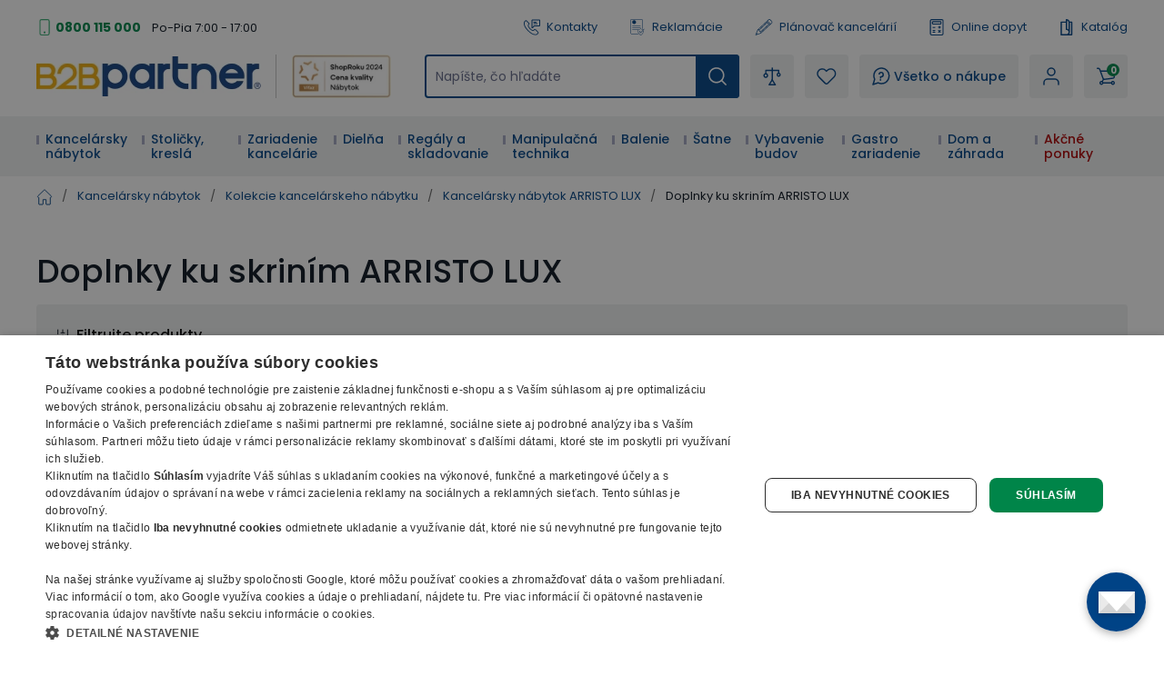

--- FILE ---
content_type: text/html; charset=utf-8
request_url: https://www.b2bpartner.sk/doplnky-ku-skrinim-arristo-lux/
body_size: 50672
content:
<!DOCTYPE html><html lang="cs"><head><meta charSet="utf-8"/><link crossorigin="anonymous" href="https://cdn.cookie-script.com" rel="preconnect"/><link crossorigin="anonymous" href="https://b2bpartnercdn.vshcdn.net" rel="preconnect"/><link crossorigin="anonymous" href="https://cdn.luigisbox.com" rel="preconnect"/><link crossorigin="anonymous" href="https://api.foxentry.cz" rel="preconnect"/><meta content="width=device-width, initial-scale=1" name="viewport"/><link href="https://b2bpartnercdn.vshcdn.net/favicons/favicon.ico" rel="shortcut icon" type="image/x-icon"/><link href="https://b2bpartnercdn.vshcdn.net/favicons/apple-touch-icon.png" rel="apple-touch-icon"/><link href="https://b2bpartnercdn.vshcdn.net/favicons/apple-touch-icon-57x57.png" rel="apple-touch-icon" sizes="57x57"/><link href="https://b2bpartnercdn.vshcdn.net/favicons/apple-touch-icon-60x60.png" rel="apple-touch-icon" sizes="60x60"/><link href="https://b2bpartnercdn.vshcdn.net/favicons/apple-touch-icon-72x72.png" rel="apple-touch-icon" sizes="72x72"/><link href="https://b2bpartnercdn.vshcdn.net/favicons/apple-touch-icon-76x76.png" rel="apple-touch-icon" sizes="76x76"/><link href="https://b2bpartnercdn.vshcdn.net/favicons/apple-touch-icon-114x114.png" rel="apple-touch-icon" sizes="114x114"/><link href="https://b2bpartnercdn.vshcdn.net/favicons/apple-touch-icon-120x120.png" rel="apple-touch-icon" sizes="120x120"/><link href="https://b2bpartnercdn.vshcdn.net/favicons/apple-touch-icon-144x144.png" rel="apple-touch-icon" sizes="144x144"/><link href="https://b2bpartnercdn.vshcdn.net/favicons/apple-touch-icon-152x152.png" rel="apple-touch-icon" sizes="152x152"/><link href="https://b2bpartnercdn.vshcdn.net/favicons/apple-touch-icon-180x180.png" rel="apple-touch-icon" sizes="180x180"/><link href="https://b2bpartnercdn.vshcdn.net/favicons/favicon-16x16.png" rel="icon" sizes="16x16" type="image/png"/><link href="https://b2bpartnercdn.vshcdn.net/favicons/favicon-32x32.png" rel="icon" sizes="32x32" type="image/png"/><link href="https://b2bpartnercdn.vshcdn.net/favicons/favicon-96x96.png" rel="icon" sizes="96x96" type="image/png"/><meta content="#ffffff" name="msapplication-TileColor"/><meta content="https://b2bpartnercdn.vshcdn.net/favicons/browserconfig.xml" name="msapplication-config"/><meta content="#ffffff" name="theme-color"/><link href="https://b2bpartnercdn.vshcdn.net/favicons/site.webmanifest" rel="manifest"/><link color="#ffffff" href="https://b2bpartnercdn.vshcdn.net/favicons/safari-pinned-tab.svg" rel="mask-icon"/><script id="google-tag-manager" nonce="89122aff-5417-4080-86e7-0aacdef389c5">window.dataLayer = window.dataLayer || [
                            {'gtm.start': new Date().getTime(),event:'gtm.js'}
                        ];</script><script nonce="89122aff-5417-4080-86e7-0aacdef389c5">window.disableCookieScript = false;</script><script async="" nonce="89122aff-5417-4080-86e7-0aacdef389c5" src="https://sgtm.b2bpartner.sk/gtm.js?id=GTM-PKMCCZQ"></script><title>Doplnky ku skriním ARRISTO LUX | B2B Partner</title><meta content="website" property="og:type"/><meta content="metatagSiteName" property="og:site_name"/><meta content="https://www.b2bpartner.sk/doplnky-ku-skrinim-arristo-lux/" property="og:url"/><meta content="Doplnky ku skriním ARRISTO LUX" name="og:title"/><meta content="Vyberte si doplnky ku skriním ARRISTO LUX v B2B Partner. Kvalitné doplnky ku skriním ARRISTO LUX » NA SKLADE ihneď k dodaniu » Doprava ZADARMO » Záruka 7 ROKOV" name="og:description"/><meta content="summary_large_image" name="twitter:card"/><meta content="https://www.b2bpartner.sk/" property="twitter:domain"/><meta content="https://www.b2bpartner.sk/doplnky-ku-skrinim-arristo-lux/" property="twitter:url"/><meta content="Doplnky ku skriním ARRISTO LUX" name="twitter:title"/><meta content="Vyberte si doplnky ku skriním ARRISTO LUX v B2B Partner. Kvalitné doplnky ku skriním ARRISTO LUX » NA SKLADE ihneď k dodaniu » Doprava ZADARMO » Záruka 7 ROKOV" name="twitter:description"/><meta content="Vyberte si doplnky ku skriním ARRISTO LUX v B2B Partner. Kvalitné doplnky ku skriním ARRISTO LUX » NA SKLADE ihneď k dodaniu » Doprava ZADARMO » Záruka 7 ROKOV" name="description"/><link as="image" rel="preload" href="https://b2bpartnercdn.vshcdn.net/content/images/product/horna-krycia-doska-arristo-lux-1600-mm-orech_6245.jpg?width=210"/><link as="image" rel="preload" href="https://b2bpartnercdn.vshcdn.net/content/images/product/horna-krycia-doska-arristo-lux-1600-mm-breza_15383.jpg?width=210"/><link as="image" rel="preload" href="https://b2bpartnercdn.vshcdn.net/content/images/product/horna-krycia-doska-arristo-lux-2400-mm-orech_6244.jpg?width=210"/><link as="image" rel="preload" href="https://b2bpartnercdn.vshcdn.net/content/images/product/horna-krycia-doska-arristo-lux-2400-mm-breza_15384.jpg?width=210"/><link as="image" rel="preload" href="https://b2bpartnercdn.vshcdn.net/content/images/product/horna-krycia-doska-arristo-lux-800-x-400-mm-orech_18199.jpg?width=210"/><link as="image" rel="preload" href="https://b2bpartnercdn.vshcdn.net/content/images/product/horna-krycia-doska-arristo-lux-800-x-400-mm-breza_15382.jpg?width=210"/><link as="image" rel="preload" href="https://b2bpartnercdn.vshcdn.net/content/images/product/nadstavba-2-dverova-mirelli-800-x-400-x-400-mm-breza_140136.jpg?width=210"/><link as="image" rel="preload" href="https://b2bpartnercdn.vshcdn.net/content/images/product/nadstavba-2-dverova-mirelli-800-x-400-x-400-mm-ceresna_140138.jpg?width=210"/><link as="image" rel="preload" href="https://b2bpartnercdn.vshcdn.net/content/images/product/nadstavba-2-dverova-mirelli-800-x-400-x-400-mm-orech_140140.jpg?width=210"/><link as="image" rel="preload" href="https://b2bpartnercdn.vshcdn.net/content/images/product/nadstavba-2-dverova-mirelli-800-x-400-x-400-mm-biela_140134.jpg?width=210"/><link as="image" rel="preload" href="https://b2bpartnercdn.vshcdn.net/content/images/product/nadstavba-2-dverova-mirelli-800-x-400-x-400-mm-biela-dub-sonoma_140133.jpg?width=210"/><link as="image" rel="preload" href="https://b2bpartnercdn.vshcdn.net/content/images/product/nadstavba-2-dverova-mirelli-800-x-400-x-600-mm-breza_140137.jpg?width=210"/><link as="image" rel="preload" href="https://b2bpartnercdn.vshcdn.net/content/images/product/nadstavba-2-dverova-mirelli-800-x-400-x-600-mm-ceresna_140139.jpg?width=210"/><link as="image" rel="preload" href="https://b2bpartnercdn.vshcdn.net/content/images/product/nadstavba-2-dverova-mirelli-800-x-400-x-600-mm-orech_140141.jpg?width=210"/><link as="image" rel="preload" href="https://b2bpartnercdn.vshcdn.net/content/images/product/nadstavba-2-dverova-mirelli-800-x-400-x-600-mm-biela_140135.jpg?width=210"/><link as="image" rel="preload" href="https://b2bpartnercdn.vshcdn.net/content/images/product/nadstavba-2-dverova-mirelli-800-x-400-x-600-mm-biela-dub-sonoma_140132.jpg?width=210"/><link as="image" rel="preload" href="https://b2bpartnercdn.vshcdn.net/content/images/product/nadstavba-na-skrinu-mirelli-800-x-400-x-400-mm-breza_14586.jpg?width=210"/><link as="image" rel="preload" href="https://b2bpartnercdn.vshcdn.net/content/images/product/nadstavba-na-skrinu-mirelli-800-x-400-x-400-mm-ceresna_14605.jpg?width=210"/><link as="image" rel="preload" href="https://b2bpartnercdn.vshcdn.net/content/images/product/nadstavba-na-skrinu-mirelli-800-x-400-x-400-mm-orech_14596.jpg?width=210"/><link as="image" rel="preload" href="https://b2bpartnercdn.vshcdn.net/content/images/product/nadstavba-na-skrinu-mirelli-800-x-400-x-400-mm-biela_16635.jpg?width=210"/><link as="image" rel="preload" href="https://b2bpartnercdn.vshcdn.net/content/images/product/nadstavba-na-skrinu-mirelli-800-x-400-x-400-mm-biela-dub-sonoma_16649.jpg?width=210"/><link as="image" rel="preload" href="https://b2bpartnercdn.vshcdn.net/content/images/product/nadstavba-otvorena-mirelli-800-x-400-x-600-mm-breza_14587.jpg?width=210"/><link as="image" rel="preload" href="https://b2bpartnercdn.vshcdn.net/content/images/product/nadstavba-otvorena-mirelli-800-x-400-x-600-mm-ceresna_14606.jpg?width=210"/><link as="image" rel="preload" href="https://b2bpartnercdn.vshcdn.net/content/images/product/nadstavba-otvorena-mirelli-800-x-400-x-600-mm-orech_14597.jpg?width=210"/><link as="image" rel="preload" href="https://b2bpartnercdn.vshcdn.net/content/images/product/nadstavba-otvorena-mirelli-800-x-400-x-600-mm-biela_16634.jpg?width=210"/><link as="image" rel="preload" href="https://b2bpartnercdn.vshcdn.net/content/images/product/nadstavba-otvorena-mirelli-800-x-400-x-600-mm-biela-dub-sonoma_16648.jpg?width=210"/><link as="image" rel="preload" href="https://b2bpartnercdn.vshcdn.net/content/images/product/nadstavba-zasuvacia-mirelli-800-x-400-x-600-mm-breza_20278.jpg?width=210"/><link as="image" rel="preload" href="https://b2bpartnercdn.vshcdn.net/content/images/product/nadstavba-zasuvacia-mirelli-800-x-400-x-600-mm-ceresna_20271.jpg?width=210"/><link as="image" rel="preload" href="https://b2bpartnercdn.vshcdn.net/content/images/product/nadstavba-zasuvacia-mirelli-800-x-400-x-600-mm-orech_20279.jpg?width=210"/><link as="image" rel="preload" href="https://b2bpartnercdn.vshcdn.net/content/images/product/nadstavba-zasuvacia-mirelli-800-x-400-x-600-mm-biela_107906.png?width=210"/><link as="image" rel="preload" href="https://b2bpartnercdn.vshcdn.net/content/images/product/nadstavba-zasuvacia-mirelli-800-x-400-x-600-mm-biela-dub-sonoma_107907.png?width=210"/><link as="image" rel="preload" href="https://b2bpartnercdn.vshcdn.net/content/images/product/nadstavba-zasuvacia-mirelli-800-x-400-x-400-mm-breza_14635.jpg?width=210"/><link as="image" rel="preload" href="https://b2bpartnercdn.vshcdn.net/content/images/product/nadstavba-zasuvacia-mirelli-800-x-400-x-400-mm-ceresna_14634.jpg?width=210"/><link as="image" rel="preload" href="https://b2bpartnercdn.vshcdn.net/content/images/product/nadstavba-zasuvacia-mirelli-800-x-400-x-400-mm-orech_14636.jpg?width=210"/><link as="image" rel="preload" href="https://b2bpartnercdn.vshcdn.net/content/images/product/nadstavba-zasuvacia-mirelli-800-x-400-x-400-mm-biela_30467.jpg?width=210"/><link as="image" rel="preload" href="https://b2bpartnercdn.vshcdn.net/content/images/product/nadstavba-zasuvacia-mirelli-800-x-400-x-400-mm-biela-dub-sonoma_30469.jpg?width=210"/><meta name="next-head-count" content="76"/><link rel="preload" href="https://b2bpartnercdn.vshcdn.net/_next/static/css/13169d90159279fb.css" as="style"/><link rel="stylesheet" href="https://b2bpartnercdn.vshcdn.net/_next/static/css/13169d90159279fb.css" data-n-g=""/><link rel="preload" href="https://b2bpartnercdn.vshcdn.net/_next/static/css/20a5b32894ac0bfb.css" as="style"/><link rel="stylesheet" href="https://b2bpartnercdn.vshcdn.net/_next/static/css/20a5b32894ac0bfb.css" data-n-p=""/><link rel="preload" href="https://b2bpartnercdn.vshcdn.net/_next/static/css/113506b7fa40e7b4.css" as="style"/><link rel="stylesheet" href="https://b2bpartnercdn.vshcdn.net/_next/static/css/113506b7fa40e7b4.css"/><noscript data-n-css=""></noscript><script defer="" nomodule="" src="https://b2bpartnercdn.vshcdn.net/_next/static/chunks/polyfills-c67a75d1b6f99dc8.js"></script><script defer="" src="https://b2bpartnercdn.vshcdn.net/_next/static/chunks/4511.2702153b52ea0105.js"></script><script defer="" src="https://b2bpartnercdn.vshcdn.net/_next/static/chunks/7536-06f4dc836cf53e9c.js"></script><script defer="" src="https://b2bpartnercdn.vshcdn.net/_next/static/chunks/9491-316feb8cec05a37f.js"></script><script defer="" src="https://b2bpartnercdn.vshcdn.net/_next/static/chunks/6808.a171200538278e66.js"></script><script defer="" src="https://b2bpartnercdn.vshcdn.net/_next/static/chunks/7613-34cc7c051144a9e5.js"></script><script defer="" src="https://b2bpartnercdn.vshcdn.net/_next/static/chunks/9403-2be2b23a7b1a410b.js"></script><script defer="" src="https://b2bpartnercdn.vshcdn.net/_next/static/chunks/7935-e4c131af48aed169.js"></script><script defer="" src="https://b2bpartnercdn.vshcdn.net/_next/static/chunks/9599.0ab531ad785b8364.js"></script><script defer="" src="https://b2bpartnercdn.vshcdn.net/_next/static/chunks/4803.952141fc93f22ae9.js"></script><script src="https://b2bpartnercdn.vshcdn.net/_next/static/chunks/webpack-97520edce85b0803.js" defer=""></script><script src="https://b2bpartnercdn.vshcdn.net/_next/static/chunks/framework-f21ad92cd7cbda96.js" defer=""></script><script src="https://b2bpartnercdn.vshcdn.net/_next/static/chunks/main-cf3f50b8cb4e8a75.js" defer=""></script><script src="https://b2bpartnercdn.vshcdn.net/_next/static/chunks/pages/_app-8d5d0f28f9babb2a.js" defer=""></script><script src="https://b2bpartnercdn.vshcdn.net/_next/static/chunks/1664-ea85f486c0dc1b2c.js" defer=""></script><script src="https://b2bpartnercdn.vshcdn.net/_next/static/chunks/554-ae54fa299c2ffda6.js" defer=""></script><script src="https://b2bpartnercdn.vshcdn.net/_next/static/chunks/5675-811576bc1eafd07e.js" defer=""></script><script src="https://b2bpartnercdn.vshcdn.net/_next/static/chunks/8764-d9ab75ad5eea67e4.js" defer=""></script><script src="https://b2bpartnercdn.vshcdn.net/_next/static/chunks/6164-a4d48d85ee1e5361.js" defer=""></script><script src="https://b2bpartnercdn.vshcdn.net/_next/static/chunks/979-bff8ba7811f9b815.js" defer=""></script><script src="https://b2bpartnercdn.vshcdn.net/_next/static/chunks/2372-ffb566f2ddd33699.js" defer=""></script><script src="https://b2bpartnercdn.vshcdn.net/_next/static/chunks/8923-dbbfcc47c13e6d3e.js" defer=""></script><script src="https://b2bpartnercdn.vshcdn.net/_next/static/chunks/7370-9640c24d05656a50.js" defer=""></script><script src="https://b2bpartnercdn.vshcdn.net/_next/static/chunks/4552-1b73f03cdace62df.js" defer=""></script><script src="https://b2bpartnercdn.vshcdn.net/_next/static/chunks/8583-c2390f2fbb002eee.js" defer=""></script><script src="https://b2bpartnercdn.vshcdn.net/_next/static/chunks/6795-e500ecfe5b0cfe55.js" defer=""></script><script src="https://b2bpartnercdn.vshcdn.net/_next/static/chunks/3319-dffd53792c358bee.js" defer=""></script><script src="https://b2bpartnercdn.vshcdn.net/_next/static/chunks/4852-f260ab8eacd0eb05.js" defer=""></script><script src="https://b2bpartnercdn.vshcdn.net/_next/static/chunks/227-fcf2402311291b60.js" defer=""></script><script src="https://b2bpartnercdn.vshcdn.net/_next/static/chunks/8522-55af283763f0f42f.js" defer=""></script><script src="https://b2bpartnercdn.vshcdn.net/_next/static/chunks/7040-ce2d121de78d50f1.js" defer=""></script><script src="https://b2bpartnercdn.vshcdn.net/_next/static/chunks/6157-e65f027951bc98ab.js" defer=""></script><script src="https://b2bpartnercdn.vshcdn.net/_next/static/chunks/pages/categories/%5BcategorySlug%5D-76194527fb6b11c1.js" defer=""></script><script src="https://b2bpartnercdn.vshcdn.net/_next/static/pV8rBao7RHcK7R84DpT2R/_buildManifest.js" defer=""></script><script src="https://b2bpartnercdn.vshcdn.net/_next/static/pV8rBao7RHcK7R84DpT2R/_ssgManifest.js" defer=""></script><style id="__jsx-1983017164">html{font-family:'__Poppins_9e3179', '__Poppins_Fallback_9e3179'}</style></head><body id="body"><div id="__next"><div id="portal" class="absolute left-0 top-0 z-overlay h-[1px] w-[1px] [&amp;_.overlay:nth-last-child(2)]:left-0 [&amp;_.overlay:nth-last-child(2)]:top-0 [&amp;_.overlay:nth-last-child(2)]:ui-transition [&amp;_.overlay]:-left-full [&amp;_.overlay]:-top-full [&amp;_.overlay]:transition-none [&amp;_.popupHolder:nth-last-child(1)]:left-[52%] [&amp;_.popupHolder:nth-last-child(1)]:top-[50%] [&amp;_.popupHolder]:-left-full [&amp;_.popupHolder]:-top-full [&amp;_.popupHolder]:transition-none"></div><div class="Toastify"></div><div class="header_twClass"><div class="pb-[var(--headerHeightMobile)] lg:pb-[var(--headerHeightTablet)] vl:pb-[var(--headerHeightDesktop)]" id="header-position-anchor"></div><div class="bg-white border-b-4 border-border lg:border-0 relative" data-headerfixedsize="60" id="header" tid="layout-webline-white"><div class="px-5 xl:mx-auto xl:w-[1240px] xxl:w-[1560px]"><div tid="layout-header" class="relative flex flex-wrap -mt-[var(--headerHeightMobile)] lg:-mt-[var(--headerHeightTablet)] vl:-mt-[var(--headerHeightDesktop)] false"><div class="hidden lg:order-2 lg:mb-3 lg:mt-[25px] lg:flex lg:w-[calc(100%-var(--headerLogoTabletWidth))] lg:flex-row lg:items-center lg:justify-end vl:order-1 vl:m-0 vl:w-full vl:justify-between vl:py-5"><div class="headerTopLeft_twClass"><div tid="layout-header-contact" class="relative flex flex-1 flex-col items-start lg:flex-row lg:items-center lg:justify-between"><div class="flex flex-wrap items-baseline lg:flex-1 xl:justify-center"><div class="relative pl-[21px]"><svg class="absolute left-0 top-[10px] h-[18px] w-[18px] -translate-y-1/2 text-h2 text-green" viewBox="0 0 16 16" xmlns="http://www.w3.org/2000/svg"><rect fill="none" height="15" rx="1.5" stroke="currentColor" width="9" x="3.5" y=".5"></rect><circle cx="8" cy="13" fill="currentColor" r="1"></circle></svg><a class="mr-[26px] text-small font-bold text-greenDark hover:text-greenVeryDark vl:mr-3" href="tel:0800 115 000">0800 115 000</a></div><p class="hidden vl:m-0 vl:block vl:text-littleSmall vl:text-base">Po-Pia 7:00 - 17:00</p></div></div></div><ul class="ml-4 flex flex-row"><li class="flex lg:mr-[26px] vl:mr-[35px] last:mr-0"><a class="flex items-center no-underline text-littleSmall" tid="header-links-contacts" href="/kontakt/"><svg class="mr-[7px] h-[18px] w-[18px] text-primary" viewBox="0 0 512 512" xmlns="http://www.w3.org/2000/svg"><path d="M513.91 3385.992c-18.757 0-37.502-7.206-51.679-21.593l-166.725-169.153c-33.802-34.3-58.552-76.175-71.561-121.116-149.871-517.57 122.817-1135.146 810.494-1835.58 529.148-538.946 1227.51-1131.027 1936.783-923.302 45.041 13.188 87.193 38.77 121.892 73.972l190.983 193.76c28.073 28.483 27.735 74.502-.751 102.6l-634.818 625.721c-23.872 23.555-62.439 23.222-85.978-.63l-181.115-183.737a103.763 103.763 0 0 0-4.715-4.462c-31.083-27.307-321.513-249.005-947.063 367.08-72.449 67.814-659.154 635.675-442.584 1039.632a91.394 91.394 0 0 0 15.41 20.902l149.139 151.307c11.396 11.563 17.614 26.872 17.498 43.12-.12 16.243-6.555 31.451-18.118 42.863l-586.166 577.77c-14.11 13.907-32.52 20.846-50.927 20.846zM2671.724 90c-668.67 0-1285.717 530.424-1767.287 1020.934C156.875 1872.359-122.951 2531.095 48.957 3124.81c21.413 73.931 61.806 142.512 116.802 198.315l166.736 169.163c98.58 100.012 260.192 101.192 360.23 2.592l586.165-577.77c95.408-94.042 96.523-248.182 2.466-343.606l-139.053-141.065c-111.923-242.156 268.212-675.755 412.585-810.572.605-.57 1.19-1.134 1.78-1.714 476.467-469.644 684.146-369.899 698.911-361.397l177.232 179.808c94.041 95.404 248.172 96.538 343.61 2.476l634.813-625.72c100.028-98.606 101.183-260.21 2.592-360.231L3222.85 261.326c-56.413-57.224-125.72-99.028-200.439-120.915C2904.275 105.823 2787.213 90 2671.725 90" fill="currentColor" transform="matrix(.13333 0 0 -.13333 0 512)"></path><path d="M2008.834 3521.697V1902.318l305.387 378.25c39.081 48.41 97.173 76.175 159.375 76.175h1158.378v1164.954zm-2.032-1833.654c-23.056 0-46.464 3.928-69.403 12.037-82.973 29.303-136.592 105.115-136.592 193.116v1631.713c0 112.932 91.883 204.815 204.82 204.815h1629.555c112.936 0 204.82-91.883 204.82-204.815V2353.531c0-112.932-91.884-204.815-204.82-204.815H2475.134l-310.132-384.175c-40.004-49.55-97.85-76.498-158.2-76.498" fill="currentColor" transform="matrix(.13333 0 0 -.13333 0 512)"></path><path d="M2910.81 3008.565h-568.612c-57.447 0-104.016 46.574-104.016 104.011 0 57.442 46.57 104.016 104.016 104.016h568.612c57.447 0 104.011-46.574 104.011-104.016 0-57.437-46.564-104.011-104.011-104.011M3121.006 2647.98h-746.303c-57.446 0-104.01 46.57-104.01 104.016 0 57.437 46.564 104.011 104.01 104.011h746.303c57.441 0 104.01-46.574 104.01-104.01 0-57.447-46.569-104.017-104.01-104.017" fill="currentColor" transform="matrix(.13333 0 0 -.13333 0 512)"></path></svg>Kontakty</a></li><li class="flex lg:mr-[26px] vl:mr-[35px] last:mr-0"><a class="flex items-center no-underline text-littleSmall" tid="header-links-complaint" href="/reklamacia/"><svg class="mr-[7px] h-[18px] w-[18px] text-primary" viewBox="0 0 755.52 911.813" xmlns="http://www.w3.org/2000/svg"><path d="M1440.25 6200.17c351.94 0 637.24-285.3 637.24-637.23 0-351.94-285.3-637.24-637.24-637.24-351.93 0-637.23 285.3-637.23 637.24 0 351.93 285.3 637.23 637.23 637.23zm-88.28-1102.01v177.86h177.86v-177.86h-177.86zm38.3 238.87-46.09 472.37v218.31h192.14V5809.4l-45.44-472.37h-100.61ZM290.824 6838.6H4601.05c80.06 0 152.83-32.72 205.46-85.36 52.64-52.64 85.36-125.4 85.36-205.47V2703.24c-42.35 11.28-83.89 26-124.23 43.12-14.08 5.97-28.06 12.26-41.93 18.81V6547.77c0 34.19-14.08 65.36-36.69 87.98-22.61 22.61-53.78 36.69-87.97 36.69H290.824c-34.187 0-65.355-14.08-87.976-36.69-22.606-22.62-36.684-53.79-36.684-87.98V887.262c0-34.192 14.078-65.364 36.684-87.981v-.32c22.425-22.422 53.57-36.359 87.976-36.359H3132.62a2232.053 2232.053 0 0 1 107.51-163.282H250.059c-63.59 9.059-120.821 38.989-164.516 82.66l-.184-.191C32.723 734.43 0 807.191 0 887.262V6547.77c0 80.07 32.723 152.83 85.36 205.47 52.636 52.64 125.398 85.36 205.464 85.36zm398.102-3525.89H4074.75c45.19 0 82.05-36.87 82.05-82.06v-2.06c0-45.19-36.86-82.05-82.05-82.05H688.926c-45.188 0-82.055 36.86-82.055 82.05v2.06c0 45.19 36.867 82.06 82.055 82.06zm0-881.47H2805.93l-8.43-145.51-1.14-20.66H688.926c-45.188 0-82.055 36.87-82.055 82.06v2.06c0 45.18 36.867 82.05 82.055 82.05zm0 1762.94H4074.75c45.19 0 82.05-36.86 82.05-82.05v-2.06c0-45.19-36.86-82.05-82.05-82.05H688.926c-45.188 0-82.055 36.86-82.055 82.05v2.06c0 45.19 36.867 82.05 82.055 82.05zm751.324 2170.09c442.57 0 801.34-358.77 801.34-801.33 0-442.57-358.77-801.34-801.34-801.34-442.555 0-801.332 358.77-801.332 801.34 0 442.56 358.777 801.33 801.332 801.33" fill="currentColor" transform="matrix(.13333 0 0 -.13333 0 911.813)"></path><path d="m3720.99 1887.19 376.09-624.95.03.03c4.03-6.69 9.1-11.99 14.95-15.68 5.93-3.73 12.91-6.07 20.65-6.82v-.01c7.71-.74 14.98.21 21.49 2.71 6.48 2.5 12.5 6.73 17.75 12.51l.03-.04 1327.4 1465.36c15.88 17.5 37.27 27.2 59.12 28.67 21.84 1.48 44.29-5.24 62.37-20.45l14.2-11.96c9.42-7.92 16.77-17.05 21.97-27.29l.02.01c5.22-10.29 8.28-21.65 9.09-33.92.82-12.17-.68-23.83-4.48-34.77l-.03.01c-3.79-10.91-9.84-20.97-18.02-30.01L4185.66 981.172v-.07l-8.49-9.352-.04.039c-9.56-10.559-20.82-18.34-33.28-23.16-12.49-4.809-26.04-6.629-40.16-5.27-14.2 1.379-27.18 5.801-38.47 12.942-11.33 7.14-20.91 17.008-28.24 29.207l-6.56 10.89-475.85 790.762-.04-.02c-6.16 10.25-10.12 21.04-11.8 32.23h-.01c-1.68 11.18-1.05 22.66 1.85 34.31h.03c2.89 11.63 7.77 22.03 14.49 31.09 6.75 9.09 15.31 16.74 25.6 22.9l16.09 9.63c20.71 12.39 44.59 15.23 66.3 9.81 21.72-5.44 41.44-19.2 53.91-39.92zm1687.48 222.78c3.49-437.28-82.67-839.05-270.27-1188.79-178.25-332.328-447.93-617.508-819.01-841.328L4197.35 6.379 4186.77 0l-10.57 6.379-121.84 73.473c-395.54 238.578-678.19 546.66-857.71 907.578-188.14 378.27-262.8 814.26-235.32 1288.8l13.93 240.41 1.21 20.94 20.81-1.65 240.09-18.89c143.68-11.29 284.54 20.24 417.27 75.86 133.67 55.99 259.23 136.43 371.33 222.29l143.39 109.8 12.4 9.51 12.43-9.51 143.42-109.8c110.58-84.66 234.33-164.08 365.94-219.92h.07c130.79-55.49 269.59-87.86 411.2-79.09l16.34-34.13-106.42-117.5-6.67-7.34-9.76.61c-141.7 9.11-278.59 49.77-407.71 109.39-128.46 59.31-249.31 137.41-359.53 221.82l-59.3 45.36-59.25-45.36c-127.07-97.29-268.07-186.24-418.61-247.69-151.45-61.79-312.56-95.82-478.99-82.73l-99.21 7.79-5.75-99.24c-25.93-447.33 42.41-854.59 217.02-1206.73 166.3-335.399 429.34-621.231 799.46-844.469l50.33-30.371 50.37 30.371c328.5 198.109 570.79 445.699 735.77 733.297 173.37 302.242 261.63 648.962 275.06 1029.222l5.29 12.97 119.64 132.07 35.57-13.55" fill="currentColor" transform="matrix(.13333 0 0 -.13333 0 911.813)"></path></svg>Reklamácie</a></li><li class="flex lg:mr-[26px] vl:mr-[35px] last:mr-0"><a class="flex items-center no-underline text-littleSmall" target="_blank" tid="header-links-planner" href="https://planovac.b2bpartner.sk/"><svg class="mr-[7px] h-5 w-5 text-primary" viewBox="0 0 32 32" xmlns="http://www.w3.org/2000/svg"><path d="m24.787 1.874-.017.004a2.472 2.472 0 0 0-.37.18c-.024.014-.05.022-.074.036a2.523 2.523 0 0 0-.399.305l-2.19 2.052-1.534 1.438-.01.005-.005.01L4.957 20.176a.5.5 0 0 0-.115.163v.007L1.007 29.42a.5.5 0 0 0 .625.666l9.302-3.236h.007a.5.5 0 0 0 .17-.104l15.23-14.274.01-.006.006-.009 1.534-1.438 2.189-2.052a2.522 2.522 0 0 0 .33-.378c.016-.022.025-.047.04-.07a2.472 2.472 0 0 0 .204-.36l.007-.019a2.476 2.476 0 0 0 .06-1.85v-.014a2.478 2.478 0 0 0-.18-.374c-.014-.022-.021-.047-.036-.069a2.522 2.522 0 0 0-.305-.399l-2.735-2.918a2.523 2.523 0 0 0-.378-.33c-.023-.016-.048-.026-.07-.04a2.47 2.47 0 0 0-.36-.204h-.014a2.477 2.477 0 0 0-1.852-.06zM6.522 20.081 20.514 6.967l.683.729L8.39 19.699a1.489 1.489 0 0 1-1.076.404Zm2.553.347L21.88 8.425l2.053 2.191-12.806 12.003a1.5 1.5 0 0 1-1.08.409l-1-.032a.5.5 0 0 1-.484-.516l.032-1a1.5 1.5 0 0 1 .479-1.052zm-6.709 8.345.699-1.655a2.666 2.666 0 0 1 .994 1.067zm2.631-.915a3.654 3.654 0 0 0-1.544-1.662l2.176-5.143 1.65.053a2.517 2.517 0 0 0 .366-.023 2.507 2.507 0 0 0-.048.365l-.032 1a1.5 1.5 0 0 0 1.45 1.547l1 .032a2.507 2.507 0 0 0 .367-.024 2.5 2.5 0 0 0-.047.361l-.054 1.653zM25.3 12.075l-13.99 13.114.025-.792a1.49 1.49 0 0 1 .473-1.045l12.81-12.007zm.73-.684-1-1.067c-.009-.01-.011-.021-.02-.031-.009-.01-.02-.013-.03-.021L22.29 7.404c-.008-.01-.01-.021-.019-.032-.009-.01-.02-.012-.03-.02l-1-1.067.814-.763 4.787 5.107zm.7-8.194 2.736 2.918a1.5 1.5 0 0 1-.069 2.12l-1.824 1.71-4.788-5.107 1.825-1.71a1.5 1.5 0 0 1 2.123.068z" fill="currentColor"></path></svg>Plánovač kancelárií</a></li><li class="flex lg:mr-[26px] vl:mr-[35px] last:mr-0"><a class="flex items-center no-underline text-littleSmall" tid="header-links-demand" href="/online-dopyt/"><svg class="mr-[7px] h-[18px] w-[18px] text-primary" viewBox="0 0 16 18" xmlns="http://www.w3.org/2000/svg"><g clip-path="url(#a)" fill="currentColor"><path d="M2.576 18h10.966c1.148 0 2.08-.925 2.08-2.063V2.063A2.073 2.073 0 0 0 13.542 0H2.576C1.429 0 .496.925.496 2.063v13.874c0 1.138.933 2.063 2.08 2.063ZM13.542 1.125c.521 0 .946.42.946.938v13.874a.943.943 0 0 1-.946.938H2.576a.943.943 0 0 1-.946-.938V2.063c0-.517.425-.938.946-.938h10.966Z"></path><path d="M4.088 6h7.942a1.32 1.32 0 0 0 1.323-1.313V3.563A1.32 1.32 0 0 0 12.03 2.25H4.088a1.32 1.32 0 0 0-1.323 1.313v1.124A1.32 1.32 0 0 0 4.088 6Zm7.942-2.625c.104 0 .189.084.189.188v1.124a.188.188 0 0 1-.19.188H4.09a.188.188 0 0 1-.19-.188V3.563c0-.103.085-.187.19-.187h7.94ZM11.084 10.5a.565.565 0 0 0 .567-.563V8.063a.565.565 0 0 0-.567-.563.565.565 0 0 0-.567.563v1.874c0 .311.254.563.567.563Z"></path><path d="M10.139 9.563h1.89A.565.565 0 0 0 12.598 9a.565.565 0 0 0-.567-.563h-1.891A.565.565 0 0 0 9.57 9c0 .31.255.563.568.563ZM4.088 9.75H5.98a.565.565 0 0 0 .567-.563.565.565 0 0 0-.567-.562H4.09a.565.565 0 0 0-.568.563c0 .31.254.562.567.562ZM4.088 13.125H5.98a.565.565 0 0 0 .567-.563A.565.565 0 0 0 5.98 12H4.09a.565.565 0 0 0-.568.563c0 .31.254.562.567.562ZM4.088 15H5.98a.565.565 0 0 0 .567-.563.565.565 0 0 0-.567-.562H4.09a.565.565 0 0 0-.568.563c0 .31.254.562.567.562ZM12.03 15c.144 0 .29-.055.4-.165a.56.56 0 0 0 0-.796l-1.89-1.875a.57.57 0 0 0-.803 0 .56.56 0 0 0 0 .796l1.89 1.875c.112.11.257.165.402.165Z"></path><path d="M10.138 15c.146 0 .29-.055.401-.165l1.891-1.875a.56.56 0 0 0 0-.796.57.57 0 0 0-.802 0L9.737 14.04a.56.56 0 0 0 0 .796c.111.11.256.165.401.165Z"></path></g><defs><clipPath id="a"><path d="M0 0h15.882v18H0z" fill="currentColor" transform="matrix(-1 0 0 1 16 0)"></path></clipPath></defs></svg>Online dopyt</a></li><li class="flex lg:mr-[26px] vl:mr-[35px] last:mr-0"><a class="flex items-center no-underline text-littleSmall" tid="header-links-catalogue" href="/nase-katalogy/"><svg class="mr-[7px] h-[18px] w-[18px] text-primary" fill="none" viewBox="0 0 14 18" xmlns="http://www.w3.org/2000/svg"><path clip-rule="evenodd" d="M10.324 2.672h2.168c.397 0 .72.315.72.703v13.922a.712.712 0 0 1-.72.703H.972a.712.712 0 0 1-.72-.703V3.375c0-.388.322-.703.72-.703h4.985V.703c0-.388.323-.703.72-.703 1.726 0 3.187 1.13 3.647 2.672ZM1.691 16.594h4.986c1.3 0 2.358-1.033 2.358-2.303s-1.057-2.303-2.358-2.303a.712.712 0 0 1-.72-.703V4.078H1.691v12.516Zm7.344-5.209a3.825 3.825 0 0 0-1.638-.736V1.516c.95.298 1.638 1.168 1.638 2.193v7.676Zm.618 5.209h2.118V4.078h-1.296v10.213c0 .87-.307 1.67-.822 2.303Z" fill="currentColor" fill-rule="evenodd"></path></svg>Katalóg</a></li></ul></div><div class="order-1 mr-auto flex max-w-[var(--headerLogoMobileWidth)] flex-1 items-center lg:my-3 lg:mr-0 lg:mt-[25px] lg:flex-none lg:self-end vl:order-2 vl:mb-0 vl:mr-[var(--headerItemGap)] vl:mt-0 xl:mr-9 sm:max-w-[var(--headerTwoLogosMobileWidth)] lg:w-[var(--headerTwoLogosTableWidth)] lg:max-w-[var(--headerTwoLogosTabletWidth)] vl:w-[var(--headerTwoLogosDesignWidth)]"><a href="/"><img alt="B2Bpartner" height="44" src="https://b2bpartnercdn.vshcdn.net/images/logo.png" width="247"/></a><div class="ml-4 hidden w-32 flex-col items-center justify-center border-l-[1px] border-greyLight2 pl-4 vl:h-12 xl:flex"><a href="https://www.b2bpartner.sk/clenstvo-v-organizaciach/"><img alt="Header award" tid="basic-image" loading="lazy" width="128" height="48" decoding="async" data-nimg="1" class="responsive-image block object-contain focus-visible:outline-none max-h-12 w-full max-w-[135px]" style="color:transparent" srcSet="https://b2bpartnercdn.vshcdn.net/content/images/noticer/web/120400.png?width=128 1x, https://b2bpartnercdn.vshcdn.net/content/images/noticer/web/120400.png?width=256 2x" src="https://b2bpartnercdn.vshcdn.net/content/images/noticer/web/120400.png?width=256"/></a></div></div><div class="order-2 m-[var(--headerMobileItemGaps)] w-10 lg:order-3 lg:my-0 lg:ml-0 lg:mr-[var(--headerItemGap)] lg:flex-1"><div class="h-full cursor-pointer flex-row items-center justify-center rounded-md bg-greyVeryLight px-[10px] text-littleSmall font-semiBold no-underline duration-200 ease-default lg:px-[14px] lg:text-small [@media(hover:hover)_and_(pointer:fine)]:hover:bg-white [@media(hover:hover)_and_(pointer:fine)]:hover:no-underline [@media(hover:hover)_and_(pointer:fine)]:hover:shadow-secondary flex lg:hidden js-autocomplete-search-open-button"><svg class="h-5 w-5 text-primary" viewBox="0 0 512 512" xmlns="http://www.w3.org/2000/svg"><path d="M225.772 2.5C102.663 2.5 2.5 102.663 2.5 225.772c0 123.116 100.163 223.272 223.272 223.272 123.116 0 223.272-100.156 223.272-223.272C449.044 102.663 348.888 2.5 225.772 2.5zm0 405.326c-100.383 0-182.053-81.67-182.053-182.053S125.39 43.719 225.772 43.719s182.053 81.67 182.053 182.053-81.67 182.054-182.053 182.054z" fill="currentColor"></path><path d="M503.461 474.319L385.3 356.156c-8.052-8.051-21.091-8.051-29.143 0-8.051 8.045-8.051 21.098 0 29.143L474.32 503.46a20.538 20.538 0 0 0 14.571 6.039 20.551 20.551 0 0 0 14.571-6.039c8.052-8.044 8.052-21.098 0-29.142z" fill="currentColor"></path></svg></div><div tid="layout-header-search-autocomplete-input-wrapper" class="z-menu h-[48px] hidden lg:block"><div class="duration-200 ease-default"><form class="relative flex w-full duration-200 ease-default"><div class="relative flex w-full items-center [&amp;.foxentry-input-loading&gt;div_i]:hidden [&amp;_.foxentry-input-icon]:!z-[50]"><input aria-label="Napíšte, čo hľadáte" id="search-query-form-autocompleteSearchQuery" name="autocompleteSearchQuery" placeholder="Napíšte, čo hľadáte" type="search" class="textInput_twClass peer w-full rounded-md border-2 bg-white text-small text-base [-moz-appearance:textfield] [-webkit-appearance:none] focus:outline-none disabled:pointer-events-none disabled:cursor-no-drop disabled:text-greyMedium h-[48px] px-[10px] py-0 opacity-100 placeholder:text-grey webkit-autofill:!bg-white webkit-autofill:!shadow-input webkit-autofill:hover:!bg-white webkit-autofill:hover:!shadow-input webkit-autofill:focus:!bg-white webkit-autofill:focus:!shadow-input internal-autofill-selected:!bg-white internal-autofill-selected:!shadow-input border-primary" tid="layout-header-search-autocomplete-input" value=""/></div><button aria-label="Hľadať" class="min-h-[47px] items-center justify-center rounded-md text-center text-small font-semiBold leading-4 text-white no-underline outline-none ui-transition hover:text-white hover:no-underline [&amp;:hover_svg]:text-white [&amp;_svg:first-child]:mr-3 [&amp;_svg:last-child]:ml-3 [&amp;_svg]:h-4 [&amp;_svg]:w-4 [&amp;_svg]:text-white [&amp;_svg]:ui-transition absolute bottom-0 right-0 top-0 flex w-12 cursor-pointer rounded-l-none rounded-r-md border-0 bg-primary p-[2px] duration-200 ease-default hover:bg-primaryDarken" type="submit"><svg class="!h-12 !w-12 p-0 text-white" tid="basic-icon-iconsvg-Search" viewBox="0 0 512 512" xmlns="http://www.w3.org/2000/svg"><path d="M225.772 2.5C102.663 2.5 2.5 102.663 2.5 225.772c0 123.116 100.163 223.272 223.272 223.272 123.116 0 223.272-100.156 223.272-223.272C449.044 102.663 348.888 2.5 225.772 2.5zm0 405.326c-100.383 0-182.053-81.67-182.053-182.053S125.39 43.719 225.772 43.719s182.053 81.67 182.053 182.053-81.67 182.054-182.053 182.054z" fill="currentColor"></path><path d="M503.461 474.319L385.3 356.156c-8.052-8.051-21.091-8.051-29.143 0-8.051 8.045-8.051 21.098 0 29.143L474.32 503.46a20.538 20.538 0 0 0 14.571 6.039 20.551 20.551 0 0 0 14.571-6.039c8.052-8.044 8.052-21.098 0-29.142z" fill="currentColor"></path></svg></button></form></div></div></div><div class="order-3 m-[var(--headerMobileItemGaps)] flex lg:my-0 lg:ml-auto lg:mr-[var(--headerItemGap)] xl:order-4"><ul class="flex" tid="layout-header-menuiconic"><li class="relative mr-[10px] md:mr-3 last:mr-0 hidden xl:flex" tid="layout-header-menuiconic-2"><a class="flex flex-row justify-center items-center h-full px-[10px] rounded-md text-littleSmall font-semiBold no-underline ui-transition bg-greyVeryLight lg:text-small lg:px-[14px] [@media(hover:hover)_and_(pointer:fine)]:hover:bg-white [@media(hover:hover)_and_(pointer:fine)]:hover:no-underline [@media(hover:hover)_and_(pointer:fine)]:hover:shadow-secondary" title="Porovnanie" href="/porovnanie/"><div class="relative flex"><svg class="w-5 h-5 text-primary" viewBox="0 0 20 21" xmlns="http://www.w3.org/2000/svg"><path d="m10.117 14.488.083-.053-.083.053Zm.083.132 3.552 5.63h-7.16l3.608-5.63Z" fill="transparent" stroke="currentColor" stroke-linejoin="round" stroke-width="1.5"></path><path d="M4.7 9.624c0 1.134-.897 2.028-1.975 2.028-1.077 0-1.975-.894-1.975-2.028 0-1.133.898-2.027 1.975-2.027 1.078 0 1.976.894 1.976 2.027Z" fill="transparent" stroke="currentColor" stroke-width="1.5"></path><path d="M10.233 1v14.056" stroke="currentColor" stroke-linecap="round" stroke-width="1.5"></path><path d="M2.792 6.878V3.646h14.855v2.883" fill="transparent" stroke="currentColor" stroke-linecap="round" stroke-linejoin="round" stroke-width="1.5"></path><path d="M19.25 8.671c0 .95-.751 1.695-1.648 1.695-.897 0-1.648-.745-1.648-1.694 0-.95.751-1.695 1.648-1.695.897 0 1.648.745 1.648 1.694Z" fill="transparent" stroke="currentColor" stroke-width="1.5"></path></svg></div></a></li><li class="relative mr-[10px] md:mr-3 last:mr-0 hidden xl:flex" tid="layout-header-menuiconic-5"><a class="flex flex-row justify-center items-center h-full px-[10px] rounded-md text-littleSmall font-semiBold no-underline ui-transition bg-greyVeryLight lg:text-small lg:px-[14px] [@media(hover:hover)_and_(pointer:fine)]:hover:bg-white [@media(hover:hover)_and_(pointer:fine)]:hover:no-underline [@media(hover:hover)_and_(pointer:fine)]:hover:shadow-secondary" title="Obľúbené produkty" href="/zoznam-priani/"><div class="relative flex"><svg class="text-primary -mx-[1px] h-[22px] w-[22px]" viewBox="0 0 23 19" xmlns="http://www.w3.org/2000/svg"><path clip-rule="evenodd" d="M20.046 2.591a5.43 5.43 0 0 0-7.681 0l-1.047 1.047-1.046-1.047a5.431 5.431 0 0 0-7.681 7.681l1.046 1.047 6.267 6.267a2 2 0 0 0 2.829 0L19 11.319l1.046-1.047a5.43 5.43 0 0 0 0-7.68Z" fill="transparent" stroke="currentColor" stroke-linecap="round" stroke-linejoin="round" stroke-width="1.5"></path></svg></div></a></li><li class="relative mr-[10px] md:mr-3 last:mr-0 hidden lg:flex" tid="layout-header-menuiconic-3"><a class="flex flex-row justify-center items-center h-full px-[10px] rounded-md text-littleSmall font-semiBold no-underline ui-transition bg-greyVeryLight lg:text-small lg:px-[14px] [@media(hover:hover)_and_(pointer:fine)]:hover:bg-white [@media(hover:hover)_and_(pointer:fine)]:hover:no-underline [@media(hover:hover)_and_(pointer:fine)]:hover:shadow-secondary" title="Všetko o nákupe" href="https://www.b2bpartner.sk/vsetko-o-nakupe/"><svg class="w-5 h-5 text-primary" viewBox="0 0 20 20" xmlns="http://www.w3.org/2000/svg"><path clip-rule="evenodd" d="M18.688 9.5a8.494 8.494 0 0 1-.885 3.8c-1.415 2.88-4.31 4.699-7.475 4.7a8.131 8.131 0 0 1-3.738-.9L.983 19l1.87-5.7a8.494 8.494 0 0 1-.886-3.8c.001-3.219 1.79-6.16 4.623-7.6a8.133 8.133 0 0 1 3.738-.9h.492c4.245.238 7.634 3.684 7.868 8v.5Z" fill="transparent" stroke="currentColor" stroke-linecap="round" stroke-linejoin="round" stroke-width="1.5"></path></svg><span class="-ml-[13.5px] mr-1">?</span><span class="ml-[6px] flex-1 leading-3">Všetko o nákupe</span></a></li><li class="flex relative mr-[10px] md:mr-3 last:mr-0" tid="layout-header-menuiconic-4"><a title="Užívateľ" class="flex flex-row justify-center items-center h-full px-[10px] rounded-md text-littleSmall font-semiBold no-underline ui-transition bg-greyVeryLight lg:text-small lg:px-[14px] [@media(hover:hover)_and_(pointer:fine)]:hover:bg-white [@media(hover:hover)_and_(pointer:fine)]:hover:no-underline [@media(hover:hover)_and_(pointer:fine)]:hover:shadow-secondary"><svg class="w-5 h-5 text-primary" tid="basic-icon-iconsvg-User" viewBox="0 0 18 20" xmlns="http://www.w3.org/2000/svg"><path d="M17 19v-2a4 4 0 0 0-4-4H5a4 4 0 0 0-4 4v2" fill="transparent" stroke="currentColor" stroke-linecap="round" stroke-linejoin="round" stroke-width="1.5"></path><circle cx="9" cy="5" fill="transparent" r="4" stroke="currentColor" stroke-linecap="round" stroke-linejoin="round" stroke-width="1.5"></circle></svg></a></li></ul></div><div class="order-5 m-[var(--headerMobileItemGaps)] flex h-10 w-auto cursor-pointer items-center justify-center outline-0 lg:m-0 lg:ml-3 lg:h-12 xl:hidden"><div tid="layout-header-hamburgermenu" class="flex h-10 w-full cursor-pointer items-center rounded-md border-[2px] border-greyVeryLight bg-greyVeryLight px-[6px] lg:h-[48px]"><div class="flex w-[21px] items-center justify-center"><svg class="h-[21px] w-[21px] text-primary" viewBox="0 0 24 16" xmlns="http://www.w3.org/2000/svg"><path d="M1.88 8h20.43M1.88 1.354h20.43M1.88 14.646h20.43" stroke="currentColor" stroke-linecap="round" stroke-linejoin="round" stroke-width="2.4"></path></svg></div><span class="ml-[5px] pt-[1px] text-littleSmall font-semiBold uppercase text-primary">Menu</span></div><div tid="layout-header-dropdownmenu" class="fixed left-0 right-0 top-0 z-menu grid cursor-auto overflow-hidden bg-white shadow-menu transition-all !duration-500 grid-rows-[0fr]"></div></div><div class="relative order-4 m-[var(--headerMobileItemGaps)] flex lg:m-0 xl:order-5"><div class="relative lg:flex"><div class="absolute inset-0 z-above-1 flex h-full w-full items-center justify-center bg-greyVeryLight opacity-50"><svg class="w-[30px] h-[30px]" fill="currentColor" viewBox="0 0 32 32" xmlns="http://www.w3.org/2000/svg"><path d="M16 0 A16 16 0 0 0 16 32 A16 16 0 0 0 16 0 M16 4 A12 12 0 0 1 16 28 A12 12 0 0 1 16 4" opacity=".25"></path><path d="M16 0 A16 16 0 0 1 32 16 L28 16 A12 12 0 0 0 16 4z"><animateTransform attributeName="transform" dur="0.8s" from="0 16 16" repeatCount="indefinite" to="360 16 16" type="rotate"></animateTransform></path></svg></div><a tid="layout-header-cart-block" class="flex items-center rounded-md p-[10px] no-underline ui-transition lg:p-[14px] hover:no-underline bg-greyVeryLight text-primary" href="/kosik/"><span class="relative flex text-bigger"><svg class="h-5 w-5 text-primary" viewBox="0 0 19 18" xmlns="http://www.w3.org/2000/svg"><path clip-rule="evenodd" d="M7.954 12.805c.086 0 .173-.006.261-.017l8.966-1.147C18.218 11.508 19 10.6 19 9.53V3.573a.67.67 0 0 0-.663-.679H4.303L3.748 1.38A2.089 2.089 0 0 0 1.804 0H.663A.67.67 0 0 0 0 .678a.67.67 0 0 0 .663.679h1.14c.312 0 .595.2.704.499l3.506 9.569c.086.234.21.444.36.627l-1.024 1.746a2.034 2.034 0 0 0-.444-.05c-1.146 0-2.077.954-2.077 2.126 0 1.173.931 2.126 2.077 2.126.913 0 1.69-.607 1.967-1.447h8.084c.277.84 1.054 1.447 1.967 1.447C18.068 18 19 17.047 19 15.874c0-1.172-.932-2.125-2.077-2.125-.913 0-1.69.607-1.967 1.447H6.872a2.139 2.139 0 0 0-.387-.699l1.022-1.743c.145.033.294.05.447.05Zm9.72-8.554H4.801l2.453 6.697c.123.335.45.538.797.493l8.965-1.147a.764.764 0 0 0 .658-.763v-5.28ZM4.904 16.643a.761.761 0 0 1-.75-.769.76.76 0 0 1 .75-.769.76.76 0 0 1 .752.77.761.761 0 0 1-.751.768Zm12.77-.769a.76.76 0 0 0-.75-.769.761.761 0 0 0-.752.77c0 .423.337.768.751.768a.761.761 0 0 0 .751-.769Z" fill="currentColor" fill-rule="evenodd"></path></svg><span tid="layout-header-cart-itemcount" class="absolute -top-1 right-[-5px] flex h-[14px] min-w-[14px] items-center justify-center rounded-[10px] px-[2px] text-[10px] font-bold text-white bg-greenDark">0</span></span></a></div></div></div></div></div></div><div class="bg-greyVeryLight mt-[17px] lg:mt-5 xl:mb-6" tid="layout-webline-light"><div class="px-5 xl:mx-auto xl:w-[1240px] xxl:w-[1560px]"><ul tid="layout-header-navigation" class="hidden gap-[10px] xl:relative xl:flex xl:w-full xl:flex-row"><li tid="layout-header-navigation-navigationitem" class="flex h-[66px] max-w-[132px] xxl:max-w-[calc(1560px/11)]"><a class="relative m-0 flex h-[66px] w-full items-start pl-[10px] pr-[16px] pt-[17px] text-small font-semiBold leading-4 no-underline hover:no-underline after:absolute after:bottom-auto after:left-0 after:top-[21px] after:block after:h-[10px] after:w-[3px] after:bg-greyLight after:content-[&quot;&quot;]" href="/kancelarsky-nabytok/">Kancelársky nábytok</a></li><li tid="layout-header-navigation-navigationitem" class="flex h-[66px] max-w-[132px] xxl:max-w-[calc(1560px/11)]"><a class="relative m-0 flex h-[66px] w-full items-start pl-[10px] pr-[16px] pt-[17px] text-small font-semiBold leading-4 no-underline hover:no-underline after:absolute after:bottom-auto after:left-0 after:top-[21px] after:block after:h-[10px] after:w-[3px] after:bg-greyLight after:content-[&quot;&quot;]" href="/kancelarske-stolicky-a-kresla/">Stoličky, kreslá</a></li><li tid="layout-header-navigation-navigationitem" class="flex h-[66px] max-w-[132px] xxl:max-w-[calc(1560px/11)]"><a class="relative m-0 flex h-[66px] w-full items-start pl-[10px] pr-[16px] pt-[17px] text-small font-semiBold leading-4 no-underline hover:no-underline after:absolute after:bottom-auto after:left-0 after:top-[21px] after:block after:h-[10px] after:w-[3px] after:bg-greyLight after:content-[&quot;&quot;]" href="/kancelarske-vybavenie/">Zariadenie kancelárie</a></li><li tid="layout-header-navigation-navigationitem" class="flex h-[66px] max-w-[132px] xxl:max-w-[calc(1560px/11)]"><a class="relative m-0 flex h-[66px] w-full items-start pl-[10px] pr-[16px] pt-[17px] text-small font-semiBold leading-4 no-underline hover:no-underline after:absolute after:bottom-auto after:left-0 after:top-[21px] after:block after:h-[10px] after:w-[3px] after:bg-greyLight after:content-[&quot;&quot;]" href="/dielensky-nabytok-a-vybavenie/">Dielňa</a></li><li tid="layout-header-navigation-navigationitem" class="flex h-[66px] max-w-[132px] xxl:max-w-[calc(1560px/11)]"><a class="relative m-0 flex h-[66px] w-full items-start pl-[10px] pr-[16px] pt-[17px] text-small font-semiBold leading-4 no-underline hover:no-underline after:absolute after:bottom-auto after:left-0 after:top-[21px] after:block after:h-[10px] after:w-[3px] after:bg-greyLight after:content-[&quot;&quot;]" href="/regaly-a-skladovanie/">Regály a skladovanie</a></li><li tid="layout-header-navigation-navigationitem" class="flex h-[66px] max-w-[132px] xxl:max-w-[calc(1560px/11)]"><a class="relative m-0 flex h-[66px] w-full items-start pl-[10px] pr-[16px] pt-[17px] text-small font-semiBold leading-4 no-underline hover:no-underline after:absolute after:bottom-auto after:left-0 after:top-[21px] after:block after:h-[10px] after:w-[3px] after:bg-greyLight after:content-[&quot;&quot;]" href="/transport-a-manipulacia/">Manipulačná technika</a></li><li tid="layout-header-navigation-navigationitem" class="flex h-[66px] max-w-[132px] xxl:max-w-[calc(1560px/11)]"><a class="relative m-0 flex h-[66px] w-full items-start pl-[10px] pr-[16px] pt-[17px] text-small font-semiBold leading-4 no-underline hover:no-underline after:absolute after:bottom-auto after:left-0 after:top-[21px] after:block after:h-[10px] after:w-[3px] after:bg-greyLight after:content-[&quot;&quot;]" href="/baliace-stroje-a-material/">Balenie</a></li><li tid="layout-header-navigation-navigationitem" class="flex h-[66px] max-w-[132px] xxl:max-w-[calc(1560px/11)]"><a class="relative m-0 flex h-[66px] w-full items-start pl-[10px] pr-[16px] pt-[17px] text-small font-semiBold leading-4 no-underline hover:no-underline after:absolute after:bottom-auto after:left-0 after:top-[21px] after:block after:h-[10px] after:w-[3px] after:bg-greyLight after:content-[&quot;&quot;]" href="/satne-a-socialne-zariadenie/">Šatne</a></li><li tid="layout-header-navigation-navigationitem" class="flex h-[66px] max-w-[132px] xxl:max-w-[calc(1560px/11)]"><a class="relative m-0 flex h-[66px] w-full items-start pl-[10px] pr-[16px] pt-[17px] text-small font-semiBold leading-4 no-underline hover:no-underline after:absolute after:bottom-auto after:left-0 after:top-[21px] after:block after:h-[10px] after:w-[3px] after:bg-greyLight after:content-[&quot;&quot;]" href="/vybavenie-budov-a-exterierov/">Vybavenie budov</a></li><li tid="layout-header-navigation-navigationitem" class="flex h-[66px] max-w-[132px] xxl:max-w-[calc(1560px/11)]"><a class="relative m-0 flex h-[66px] w-full items-start pl-[10px] pr-[16px] pt-[17px] text-small font-semiBold leading-4 no-underline hover:no-underline after:absolute after:bottom-auto after:left-0 after:top-[21px] after:block after:h-[10px] after:w-[3px] after:bg-greyLight after:content-[&quot;&quot;]" href="/gastro-nabytok-a-vybavenie/">Gastro zariadenie</a></li><li tid="layout-header-navigation-navigationitem" class="flex h-[66px] max-w-[132px] xxl:max-w-[calc(1560px/11)]"><a class="relative m-0 flex h-[66px] w-full items-start pl-[10px] pr-[16px] pt-[17px] text-small font-semiBold leading-4 no-underline hover:no-underline after:absolute after:bottom-auto after:left-0 after:top-[21px] after:block after:h-[10px] after:w-[3px] after:bg-greyLight after:content-[&quot;&quot;]" href="/dom-a-zahrada/">Dom a záhrada</a></li><li tid="layout-header-navigation-navigationitem" class="flex h-[66px] max-w-[132px] xxl:max-w-[calc(1560px/11)]"><a class="relative m-0 flex h-[66px] w-full items-start pl-[10px] pr-[16px] pt-[17px] text-small font-semiBold leading-4 no-underline hover:no-underline after:absolute after:bottom-auto after:left-0 after:top-[21px] after:block after:h-[10px] after:w-[3px] after:bg-greyLight after:content-[&quot;&quot;] text-red hover:text-red" href="/akcie-a-zlavy/">Akčné ponuky</a></li></ul></div></div><div class="" tid="layout-webline"><div class="px-5 xl:mx-auto xl:w-[1240px] xxl:w-[1560px]"><div class="relative mb-[17px] mt-[-10px] flex w-full items-center overflow-hidden lg:mb-12" tid="layout-breadcrumbs"><div class="relative flex w-full flex-row flex-nowrap vl:flex-wrap"><a aria-label="Home page" class="mr-[10px] text-littleSmall" tid="layout-breadcrumbs-item-root" href="/"><svg class="mb-1 h-[18px] w-[18px] text-primary" fill="none" viewBox="0 0 18 19" xmlns="http://www.w3.org/2000/svg"><path clip-rule="evenodd" d="M6.959 17.999c.14 0 .255-.114.255-.255v-5.38h3.572v5.38c0 .14.114.255.255.255h4.344c.141 0 .255-.114.255-.255v-7.84h.311c.919 0 1.37-1.12.707-1.757L9.353 1.134a.51.51 0 0 0-.706 0L1.342 8.147c-.663.637-.212 1.756.706 1.756h.311v7.841c0 .14.114.255.255.255H6.96Z" stroke="currentColor"></path></svg></a><span class="mr-[11px] text-greyDark text-littleSmall whitespace-nowrap">/</span><a class="mr-[10px] whitespace-nowrap text-littleSmall" tid="layout-breadcrumbs-item-0" href="/kancelarsky-nabytok/">Kancelársky nábytok</a><span class="mr-[11px] text-greyDark text-littleSmall whitespace-nowrap">/</span><a class="mr-[10px] whitespace-nowrap text-littleSmall" tid="layout-breadcrumbs-item-1" href="/kolekcie-kancelarskeho-nabytku/">Kolekcie kancelárskeho nábytku</a><span class="mr-[11px] text-greyDark text-littleSmall whitespace-nowrap">/</span><a class="mr-[10px] whitespace-nowrap text-littleSmall" tid="layout-breadcrumbs-item-2" href="/kancelarsky-nabytok-arristo-lux/">Kancelársky nábytok ARRISTO LUX</a><span class="mr-[11px] text-greyDark text-littleSmall whitespace-nowrap">/</span><span class="mr-[11px] text-littleSmall whitespace-nowrap text-base" tid="layout-breadcrumbs-item-last">Doplnky ku skriním ARRISTO LUX</span></div></div></div></div><style>.b2bcodes-testcss{		font-size: 25px;		font-weight: 800;		color: #760103;		text-decoration: underline;			}.b2bcodes-plannerbanner{  object-fit: contain;   max-height: 121px;   max-width: 593px;}.circleChatButtonWrap {    position: fixed!important;    top: 90%!important;    right: 20px!important;}@media only screen and (max-width: 650px) {  .circleChatButtonWrap {    position: fixed!important;    top: 80%!important;    right: 14px!important;    margin-top:0px!important;}}</style><div class="" tid="layout-webline"><div class="px-5 xl:mx-auto xl:w-[1240px] xxl:w-[1560px]"><div class="relative mb-[30px] flex flex-col vl:mb-10 vl:flex-row vl:flex-wrap"><h1 class="text-big lg:text-h1" tid="basic-heading-h1">Doplnky ku skriním ARRISTO LUX</h1><div class="flex w-full flex-wrap"><div class="vl:flex-1"></div><div class="w-full vl:ml-7 vl:w-[593px] [&amp;_img]:min-h-[66px] lg:[&amp;_img]:min-h-[66px] vl:[&amp;_img]:min-h-[121px]"></div></div><div class="w-full"><div class="w-full rounded-md lg:bg-greyVeryLight lg:px-5 lg:pb-[18px] lg:pt-6"><div class="flex flex-row gap-2"><div tid="blocks-sortingbar-selected" class="flex max-h-[50px] w-[110px] cursor-pointer items-center justify-center rounded-md border-[1px] border-greyVeryLight bg-greyVeryLight px-4 py-[7px] ui-transition lg:mt-0 hover:border-greyLight hover:bg-white hover:shadow-secondary lg:hidden"><svg class="h-[16px] w-[16px]" fill="none" viewBox="0 0 12 14" xmlns="http://www.w3.org/2000/svg"><path d="M11.12 3.146 8.06.127a.448.448 0 0 0-.625 0L4.372 3.146a.434.434 0 0 0 0 .618.444.444 0 0 0 .624 0L7.304 1.49v6.074A.44.44 0 0 0 7.746 8a.44.44 0 0 0 .442-.438V1.49l2.308 2.275a.444.444 0 0 0 .625 0 .434.434 0 0 0 0-.618ZM7.004 10.236l-2.308 2.275V6.5a.44.44 0 0 0-.442-.438.44.44 0 0 0-.442.438v6.011l-2.308-2.275a.445.445 0 0 0-.624 0 .434.434 0 0 0 0 .619l3.062 3.018c.17.168.455.17.625 0l3.062-3.019a.434.434 0 0 0 0-.618.446.446 0 0 0-.625 0Z" fill="currentColor"></path></svg><div class="ml-1 mr-[5px] text-small">Radenie</div></div><button class="inline-flex min-h-[47px] cursor-pointer items-center justify-center rounded-md border-0 bg-primary px-7 py-4 text-center text-white no-underline outline-none ui-transition hover:bg-primaryDarken hover:text-white hover:no-underline [&amp;:hover_svg]:text-white [&amp;_svg:first-child]:mr-3 [&amp;_svg:last-child]:ml-3 [&amp;_svg]:text-white [&amp;_svg]:ui-transition text-big leading-[18px] [&amp;_svg]:h-[18px] [&amp;_svg]:w-[18px] font-bold mb-3 w-full lg:hidden" type="button"><svg viewBox="0 0 18 14" xmlns="http://www.w3.org/2000/svg"><path d="M3.667 13V8.333M3.667 5.667V1M9 13V7M9 4.333V1M14.333 13V9.667M14.333 7V1M1.667 8.333h4M7 4.333h4M12.333 9.667h4" stroke="currentColor" stroke-linecap="round" stroke-linejoin="round"></path></svg><span>Filtr</span></button></div><div class="flex w-full flex-col" tid="blocks-product-filter"><div class="mb-5 hidden items-center lg:flex"><svg class="mr-[6px] h-[18px] w-[18px]" viewBox="0 0 18 14" xmlns="http://www.w3.org/2000/svg"><path d="M3.667 13V8.333M3.667 5.667V1M9 13V7M9 4.333V1M14.333 13V9.667M14.333 7V1M1.667 8.333h4M7 4.333h4M12.333 9.667h4" stroke="currentColor" stroke-linecap="round" stroke-linejoin="round"></path></svg><span class="text-default font-semiBold text-black">Filtrujte produkty</span></div><div class="relative"><div class="relative -ml-[6px] mb-[-6px] hidden lg:flex"><div class="relative -my-4 flex h-[64px] flex-wrap overflow-hidden py-4"><div class="filterGroup_twClass" tid="blocks-product-filter-filtergroup-price"><div class="filterGroupTitle_twClass">Cena<svg class="filterGroupArrow_twClass" viewBox="0 0 21 12" xmlns="http://www.w3.org/2000/svg"><path d="m1.5 1.5 9 9 9-9" fill="transparent" stroke="currentColor" stroke-linejoin="round" stroke-width="2"></path></svg></div></div><div class="filterGroup_twClass" tid="blocks-product-filter-filtergroup-parameters-1"><div class="filterGroupTitle_twClass">Farba<svg class="filterGroupArrow_twClass" viewBox="0 0 21 12" xmlns="http://www.w3.org/2000/svg"><path d="m1.5 1.5 9 9 9-9" fill="transparent" stroke="currentColor" stroke-linejoin="round" stroke-width="2"></path></svg></div></div></div><div class="z-above-11 mb-[6px] pl-[6px]"><div class="flex h-[32px] cursor-pointer items-center whitespace-nowrap rounded-md border-[1px] border-primary bg-primary px-[14px] py-[6px] text-littleSmall font-semiBold leading-[19px] text-white ui-transition hover:border-primaryDarken hover:bg-primaryDarken hover:shadow-default"><svg class="mr-[6px] h-[18px] w-[18px] text-white" viewBox="0 0 18 14" xmlns="http://www.w3.org/2000/svg"><path d="M3.667 13V8.333M3.667 5.667V1M9 13V7M9 4.333V1M14.333 13V9.667M14.333 7V1M1.667 8.333h4M7 4.333h4M12.333 9.667h4" stroke="currentColor" stroke-linecap="round" stroke-linejoin="round"></path></svg>Zobraziť všetky filtre</div></div></div><ul class="-ml-[6px] hidden flex-1 flex-wrap lg:mb-[-6px] lg:mt-4 lg:flex"><li class="py-[6px] pr-[11px] pl-[7px] rounded-md ml-[6px] mb-[6px] border-[1px] [&amp;_label]:!font-semiBold [&amp;_label]:!text-black border-greenVeryLight bg-greenVeryLight"><div class="relative flex w-full items-center [&amp;.foxentry-input-loading&gt;div_i]:hidden [&amp;_.foxentry-input-icon]:!z-[50]"><input class="peer sr-only" id="onlyInStock" type="checkbox"/><label for="onlyInStock" tid="onlyInStock-label" class="group relative inline min-h-[18px] cursor-pointer select-none pl-[30px] pt-[1px] text-littleSmall text-base peer-checked:!font-bold peer-disabled:cursor-not-allowed peer-disabled:text-greyMedium peer-disabled:before:cursor-not-allowed [&amp;&gt;a]:underline [&amp;&gt;a]:hover:no-underline [&amp;&gt;a]:focus:no-underline [&amp;&gt;a]:active:no-underline hover:!text-primary"><div class="absolute left-0 flex h-[18px] w-[18px] border border-base bg-white text-white transition group-hover:border-primary group-active:border-primary top-0 rounded-[3px] px-[3px] pb-[2px] pt-[4px] group-active:border-[2px]"><svg class="h-full w-full text-orange opacity-0 transition" fill="none" viewBox="0 0 9 7" xmlns="http://www.w3.org/2000/svg"><path d="M7.435 1L3.01094 5.29L1 3.34" stroke="currentColor" stroke-linecap="round" stroke-linejoin="round" stroke-width="2"></path></svg></div>Produkty skladom</label></div></li></ul></div></div></div><div tid="layout-overlay"></div><div class="flex w-full items-start lg:mt-[19px]"><div tid="blocks-sortingbar-selected" class="max-h-[50px] w-[110px] cursor-pointer items-center justify-center rounded-md border-[1px] border-greyVeryLight bg-greyVeryLight px-4 py-[7px] ui-transition lg:mt-0 hover:border-greyLight hover:bg-white hover:shadow-secondary lg:hidden hidden"><svg class="h-[16px] w-[16px]" fill="none" viewBox="0 0 12 14" xmlns="http://www.w3.org/2000/svg"><path d="M11.12 3.146 8.06.127a.448.448 0 0 0-.625 0L4.372 3.146a.434.434 0 0 0 0 .618.444.444 0 0 0 .624 0L7.304 1.49v6.074A.44.44 0 0 0 7.746 8a.44.44 0 0 0 .442-.438V1.49l2.308 2.275a.444.444 0 0 0 .625 0 .434.434 0 0 0 0-.618ZM7.004 10.236l-2.308 2.275V6.5a.44.44 0 0 0-.442-.438.44.44 0 0 0-.442.438v6.011l-2.308-2.275a.445.445 0 0 0-.624 0 .434.434 0 0 0 0 .619l3.062 3.018c.17.168.455.17.625 0l3.062-3.019a.434.434 0 0 0 0-.618.446.446 0 0 0-.625 0Z" fill="currentColor"></path></svg><div class="ml-1 mr-[5px] text-small">Radenie</div></div><div class="hidden items-start lg:flex lg:flex-row"><div class="flex items-center justify-center py-2 pr-4 ui-transition"><svg class="mr-[6px] h-[14px] w-[14px]" fill="none" viewBox="0 0 12 14" xmlns="http://www.w3.org/2000/svg"><path d="M11.12 3.146 8.06.127a.448.448 0 0 0-.625 0L4.372 3.146a.434.434 0 0 0 0 .618.444.444 0 0 0 .624 0L7.304 1.49v6.074A.44.44 0 0 0 7.746 8a.44.44 0 0 0 .442-.438V1.49l2.308 2.275a.444.444 0 0 0 .625 0 .434.434 0 0 0 0-.618ZM7.004 10.236l-2.308 2.275V6.5a.44.44 0 0 0-.442-.438.44.44 0 0 0-.442.438v6.011l-2.308-2.275a.445.445 0 0 0-.624 0 .434.434 0 0 0 0 .619l3.062 3.018c.17.168.455.17.625 0l3.062-3.019a.434.434 0 0 0 0-.618.446.446 0 0 0-.625 0Z" fill="currentColor"></path></svg><span class="text-littleSmall">Radenie produktov</span></div><ul class="mb-[-6px] flex flex-1 flex-wrap"><li class="mb-[6px] mr-[6px] flex items-center justify-center rounded-md border-[1px] px-4 py-[7px] text-littleSmall ui-transition last:mr-0 hover:shadow-secondary cursor-auto border-greyVeryLight bg-greyVeryLight hover:!shadow-none">Výchozí</li><li class="mb-[6px] mr-[6px] flex cursor-pointer items-center justify-center rounded-md border-[1px] border-greyLight bg-white px-4 py-[7px] text-littleSmall ui-transition last:mr-0 hover:shadow-secondary">Od najlacnejšieho</li><li class="mb-[6px] mr-[6px] flex cursor-pointer items-center justify-center rounded-md border-[1px] border-greyLight bg-white px-4 py-[7px] text-littleSmall ui-transition last:mr-0 hover:shadow-secondary">Od najdrahšieho</li><li class="mb-[6px] mr-[6px] flex cursor-pointer items-center justify-center rounded-md border-[1px] border-greyLight bg-white px-4 py-[7px] text-littleSmall ui-transition last:mr-0 hover:shadow-secondary">najpredávanejšie</li></ul></div><div class="ml-auto mt-2 pl-[6px] text-small lg:text-littleSmall">9<!-- --> <!-- -->produktov</div></div><div class="mb-9 w-full vl:mb-[64px]"><ul class="relative mb-6 mt-[14px] grid grid-cols-1 gap-[14px] md:grid-cols-2 vl:grid-cols-3 xl:grid-cols-4 xxl:grid-cols-5" tid="blocks-product-list"><li tid="blocks-product-list-listeditem-437168" class="relative flex h-full flex-wrap rounded-md bg-creamWhite pt-[18px] text-left ui-transition flex-col hover:bg-white hover:shadow-productItem md:flex-col"><div class="relative mb-0 mt-[18px] flex flex-col items-center justify-center px-[15px] w-full md:mb-0 md:h-[280px] md:w-full md:justify-center md:pb-[75px] md:pl-0"><a class="relative flex flex-col items-center justify-center bg-[transparent] text-[0] no-underline w-[160px h-[160px] md:h-[210px] md:w-[210px] [&amp;_img]:max-h-[133px] [&amp;_img]:mix-blend-multiply md:[&amp;_img]:!max-h-[210px]" href="/horna-krycia-doska-arristo-lux-1600-mm-orech/"><img alt="Horná krycia doska ARRISTO LUX, 1600 mm" tid="basic-image" title="Horná krycia doska ARRISTO LUX, 1600 mm" loading="eager" width="210" height="210" decoding="async" data-nimg="1" class="responsive-image block object-contain focus-visible:outline-none" style="color:transparent" sizes="210px" srcSet="https://b2bpartnercdn.vshcdn.net/content/images/product/horna-krycia-doska-arristo-lux-1600-mm-orech_6245.jpg?width=16 16w, https://b2bpartnercdn.vshcdn.net/content/images/product/horna-krycia-doska-arristo-lux-1600-mm-orech_6245.jpg?width=32 32w, https://b2bpartnercdn.vshcdn.net/content/images/product/horna-krycia-doska-arristo-lux-1600-mm-orech_6245.jpg?width=48 48w, https://b2bpartnercdn.vshcdn.net/content/images/product/horna-krycia-doska-arristo-lux-1600-mm-orech_6245.jpg?width=64 64w, https://b2bpartnercdn.vshcdn.net/content/images/product/horna-krycia-doska-arristo-lux-1600-mm-orech_6245.jpg?width=96 96w, https://b2bpartnercdn.vshcdn.net/content/images/product/horna-krycia-doska-arristo-lux-1600-mm-orech_6245.jpg?width=128 128w, https://b2bpartnercdn.vshcdn.net/content/images/product/horna-krycia-doska-arristo-lux-1600-mm-orech_6245.jpg?width=256 256w, https://b2bpartnercdn.vshcdn.net/content/images/product/horna-krycia-doska-arristo-lux-1600-mm-orech_6245.jpg?width=384 384w, https://b2bpartnercdn.vshcdn.net/content/images/product/horna-krycia-doska-arristo-lux-1600-mm-orech_6245.jpg?width=640 640w, https://b2bpartnercdn.vshcdn.net/content/images/product/horna-krycia-doska-arristo-lux-1600-mm-orech_6245.jpg?width=750 750w, https://b2bpartnercdn.vshcdn.net/content/images/product/horna-krycia-doska-arristo-lux-1600-mm-orech_6245.jpg?width=828 828w, https://b2bpartnercdn.vshcdn.net/content/images/product/horna-krycia-doska-arristo-lux-1600-mm-orech_6245.jpg?width=1080 1080w, https://b2bpartnercdn.vshcdn.net/content/images/product/horna-krycia-doska-arristo-lux-1600-mm-orech_6245.jpg?width=1200 1200w, https://b2bpartnercdn.vshcdn.net/content/images/product/horna-krycia-doska-arristo-lux-1600-mm-orech_6245.jpg?width=1920 1920w, https://b2bpartnercdn.vshcdn.net/content/images/product/horna-krycia-doska-arristo-lux-1600-mm-orech_6245.jpg?width=2048 2048w" src="https://b2bpartnercdn.vshcdn.net/content/images/product/horna-krycia-doska-arristo-lux-1600-mm-orech_6245.jpg?width=2048"/></a><div class="mt-[10px] flex w-[75%] justify-center sm:mt-[5px] md:absolute md:bottom-0 md:z-above md:mb-[10px] md:mr-[15px] md:mt-0 md:pl-[15px]"><div class="flex flex-row flex-wrap ml-0 justify-center"><a aria-label="Horná krycia doska ARRISTO LUX, 1600 mm, orech" class="flex items-center justify-center rounded-[100%] border-[3px] border-[transparent] bg-[transparent] ml-0 h-8 w-8 !h-9 !w-9 sm:!h-8 sm:!w-8" href="/horna-krycia-doska-arristo-lux-1600-mm-orech/"><div class="relative block overflow-hidden rounded-[100%] border-[2px] border-greyLight2 h-6 w-6 !h-7 !w-7 sm:!h-6 sm:!w-6"><div class="absolute m-[-2px] h-6 w-6 !h-7 !w-7 sm:!h-6 sm:!w-6 [&amp;_img]:h-7 [&amp;_img]:w-7 [&amp;_img]:sm:h-6 [&amp;_img]:sm:w-6"><img alt="orech" tid="basic-image" title="Horná krycia doska ARRISTO LUX, 1600 mm, orech" loading="lazy" width="32" height="32" decoding="async" data-nimg="1" class="responsive-image block object-contain focus-visible:outline-none" style="color:transparent" srcSet="https://b2bpartnercdn.vshcdn.net/content/images/parameterColor/76179.png?width=32 1x, https://b2bpartnercdn.vshcdn.net/content/images/parameterColor/76179.png?width=64 2x" src="https://b2bpartnercdn.vshcdn.net/content/images/parameterColor/76179.png?width=64"/></div></div></a><a aria-label="Horná krycia doska ARRISTO LUX, 1600 mm, breza" class="flex items-center justify-center rounded-[100%] border-[3px] border-[transparent] bg-[transparent] ml-0 h-8 w-8 !h-9 !w-9 sm:!h-8 sm:!w-8" href="/horna-krycia-doska-arristo-lux-1600-mm-breza/"><div class="relative block overflow-hidden rounded-[100%] border-[2px] border-greyLight2 h-6 w-6 !h-7 !w-7 sm:!h-6 sm:!w-6"><div class="absolute m-[-2px] h-6 w-6 !h-7 !w-7 sm:!h-6 sm:!w-6 [&amp;_img]:h-7 [&amp;_img]:w-7 [&amp;_img]:sm:h-6 [&amp;_img]:sm:w-6"><img alt="breza" tid="basic-image" title="Horná krycia doska ARRISTO LUX, 1600 mm, breza" loading="lazy" width="32" height="32" decoding="async" data-nimg="1" class="responsive-image block object-contain focus-visible:outline-none" style="color:transparent" srcSet="https://b2bpartnercdn.vshcdn.net/content/images/parameterColor/76164.png?width=32 1x, https://b2bpartnercdn.vshcdn.net/content/images/parameterColor/76164.png?width=64 2x" src="https://b2bpartnercdn.vshcdn.net/content/images/parameterColor/76164.png?width=64"/></div></div></a></div></div></div><div class="relative px-[10px] w-full flex-none md:mb-0 md:w-full md:flex-none md:px-[15px]"><div class="flex"><div class="ml-auto flex"><div class="md:static md:mt-0 md:block md:h-0 md:-translate-y-8"><div class="mb-2 flex items-center justify-end" tid="buttons-action"><div class="mr-2 flex cursor-pointer"><div><svg class="h-[14px] w-[14px] text-grey" id="gtm-g03-p03" viewBox="0 0 23 19" xmlns="http://www.w3.org/2000/svg"><path clip-rule="evenodd" d="M20.046 2.591a5.43 5.43 0 0 0-7.681 0l-1.047 1.047-1.046-1.047a5.431 5.431 0 0 0-7.681 7.681l1.046 1.047 6.267 6.267a2 2 0 0 0 2.829 0L19 11.319l1.046-1.047a5.43 5.43 0 0 0 0-7.68Z" fill="transparent" stroke="currentColor" stroke-linecap="round" stroke-linejoin="round" stroke-width="1.5"></path></svg></div></div><div class="mr-2 flex cursor-pointer last:mr-0"><div><svg class="w-[14px] text-grey" id="gtm-g03-p02" viewBox="0 0 20 21" xmlns="http://www.w3.org/2000/svg"><path d="m10.117 14.488.083-.053-.083.053Zm.083.132 3.552 5.63h-7.16l3.608-5.63Z" fill="transparent" stroke="currentColor" stroke-linejoin="round" stroke-width="1.5"></path><path d="M4.7 9.624c0 1.134-.897 2.028-1.975 2.028-1.077 0-1.975-.894-1.975-2.028 0-1.133.898-2.027 1.975-2.027 1.078 0 1.976.894 1.976 2.027Z" fill="transparent" stroke="currentColor" stroke-width="1.5"></path><path d="M10.233 1v14.056" stroke="currentColor" stroke-linecap="round" stroke-width="1.5"></path><path d="M2.792 6.878V3.646h14.855v2.883" fill="transparent" stroke="currentColor" stroke-linecap="round" stroke-linejoin="round" stroke-width="1.5"></path><path d="M19.25 8.671c0 .95-.751 1.695-1.648 1.695-.897 0-1.648-.745-1.648-1.694 0-.95.751-1.695 1.648-1.695.897 0 1.648.745 1.648 1.694Z" fill="transparent" stroke="currentColor" stroke-width="1.5"></path></svg></div></div></div></div></div></div><a class="mb-[5px] flex items-start overflow-hidden break-words font-base text-default leading-6 text-primary no-underline md:h-[calc(3*24px)]" href="/horna-krycia-doska-arristo-lux-1600-mm-orech/">Horná krycia doska ARRISTO LUX, 1600 mm</a><div class="flex w-full flex-row flex-nowrap justify-between leading-5 text-base text-extraSmall last:mb-2"><div class="text-left" tid="blocks-product-list-listeditem-437168-dropdown-param-name-0">Rozmery š x h x v (mm)<!-- -->:</div><div class="text-right" tid="blocks-product-list-listeditem-437168-dropdown-param-value-0">1600 x 400 x 36</div></div></div><div class="flex w-full flex-col justify-end bg-[transparent] px-[10px] pb-5 no-underline md:flex-1 md:px-[15px]"><div class="flex"></div><div class="mb-[13px] flex flex-row flex-nowrap items-end justify-between gap-[5px]"><div class="flex flex-col flex-wrap items-start"><div tid="blocks-product-price-without-vat" class="relative mb-2 text-small font-bold leading-4 text-base after:absolute after:bottom-[-5px] after:left-0 after:block after:h-[2px] after:w-full after:bg-orange after:content-[&quot;&quot;]">50,00 €<!-- --> <div class="inline-block font-base text-extraVerySmall text-base">bez DPH</div></div><div tid="blocks-product-price-with-vat" class="text-small font-bold leading-4 text-base">61,50 €<!-- --> <div class="inline-block font-base text-extraVerySmall text-base">s DPH</div></div></div><button class="inline-flex w-auto cursor-pointer items-center justify-center rounded-md border-0 text-center font-semiBold text-white no-underline outline-none ui-transition hover:text-white hover:no-underline [&amp;:hover_svg]:text-white [&amp;_svg]:h-4 [&amp;_svg]:w-4 [&amp;_svg]:text-white [&amp;_svg]:ui-transition min-h-[30px] [&amp;_svg:first-child]:mr-[6px] [&amp;_svg:last-child]:ml-[6px] bg-greenDark hover:bg-greenVeryDark max-w-[100px] px-2 py-[5px] text-littleSmall" name="choose-variant" tid="blocks-product-action-choose-variant" type="button">Vybrať farbu</button></div><div class="flex flex-col justify-end text-center text-littleSmall font-bold leading-[19px]"><div><span tid="blocks-product-list-listeditem-437168-availability" class="in-stock">Na sklade<!-- --> <span tid="blocks-product-list-listeditem-437168-availability-quantity">34 ks všetkých farieb</span></span><div tid="stock-on-the-way" class="flex flex-col font-base items-center text-center in-stock"></div></div></div></div></li><li tid="blocks-product-list-listeditem-437169" class="relative flex h-full flex-wrap rounded-md bg-creamWhite pt-[18px] text-left ui-transition flex-col hover:bg-white hover:shadow-productItem md:flex-col"><div class="relative mb-0 mt-[18px] flex flex-col items-center justify-center px-[15px] w-full md:mb-0 md:h-[280px] md:w-full md:justify-center md:pb-[75px] md:pl-0"><a class="relative flex flex-col items-center justify-center bg-[transparent] text-[0] no-underline w-[160px h-[160px] md:h-[210px] md:w-[210px] [&amp;_img]:max-h-[133px] [&amp;_img]:mix-blend-multiply md:[&amp;_img]:!max-h-[210px]" href="/horna-krycia-doska-arristo-lux-2400-mm-orech/"><img alt="Horná krycia doska ARRISTO LUX, 2400 mm" tid="basic-image" title="Horná krycia doska ARRISTO LUX, 2400 mm" loading="eager" width="210" height="210" decoding="async" data-nimg="1" class="responsive-image block object-contain focus-visible:outline-none" style="color:transparent" sizes="210px" srcSet="https://b2bpartnercdn.vshcdn.net/content/images/product/horna-krycia-doska-arristo-lux-2400-mm-orech_6244.jpg?width=16 16w, https://b2bpartnercdn.vshcdn.net/content/images/product/horna-krycia-doska-arristo-lux-2400-mm-orech_6244.jpg?width=32 32w, https://b2bpartnercdn.vshcdn.net/content/images/product/horna-krycia-doska-arristo-lux-2400-mm-orech_6244.jpg?width=48 48w, https://b2bpartnercdn.vshcdn.net/content/images/product/horna-krycia-doska-arristo-lux-2400-mm-orech_6244.jpg?width=64 64w, https://b2bpartnercdn.vshcdn.net/content/images/product/horna-krycia-doska-arristo-lux-2400-mm-orech_6244.jpg?width=96 96w, https://b2bpartnercdn.vshcdn.net/content/images/product/horna-krycia-doska-arristo-lux-2400-mm-orech_6244.jpg?width=128 128w, https://b2bpartnercdn.vshcdn.net/content/images/product/horna-krycia-doska-arristo-lux-2400-mm-orech_6244.jpg?width=256 256w, https://b2bpartnercdn.vshcdn.net/content/images/product/horna-krycia-doska-arristo-lux-2400-mm-orech_6244.jpg?width=384 384w, https://b2bpartnercdn.vshcdn.net/content/images/product/horna-krycia-doska-arristo-lux-2400-mm-orech_6244.jpg?width=640 640w, https://b2bpartnercdn.vshcdn.net/content/images/product/horna-krycia-doska-arristo-lux-2400-mm-orech_6244.jpg?width=750 750w, https://b2bpartnercdn.vshcdn.net/content/images/product/horna-krycia-doska-arristo-lux-2400-mm-orech_6244.jpg?width=828 828w, https://b2bpartnercdn.vshcdn.net/content/images/product/horna-krycia-doska-arristo-lux-2400-mm-orech_6244.jpg?width=1080 1080w, https://b2bpartnercdn.vshcdn.net/content/images/product/horna-krycia-doska-arristo-lux-2400-mm-orech_6244.jpg?width=1200 1200w, https://b2bpartnercdn.vshcdn.net/content/images/product/horna-krycia-doska-arristo-lux-2400-mm-orech_6244.jpg?width=1920 1920w, https://b2bpartnercdn.vshcdn.net/content/images/product/horna-krycia-doska-arristo-lux-2400-mm-orech_6244.jpg?width=2048 2048w" src="https://b2bpartnercdn.vshcdn.net/content/images/product/horna-krycia-doska-arristo-lux-2400-mm-orech_6244.jpg?width=2048"/></a><div class="mt-[10px] flex w-[75%] justify-center sm:mt-[5px] md:absolute md:bottom-0 md:z-above md:mb-[10px] md:mr-[15px] md:mt-0 md:pl-[15px]"><div class="flex flex-row flex-wrap ml-0 justify-center"><a aria-label="Horná krycia doska ARRISTO LUX, 2400 mm, orech" class="flex items-center justify-center rounded-[100%] border-[3px] border-[transparent] bg-[transparent] ml-0 h-8 w-8 !h-9 !w-9 sm:!h-8 sm:!w-8" href="/horna-krycia-doska-arristo-lux-2400-mm-orech/"><div class="relative block overflow-hidden rounded-[100%] border-[2px] border-greyLight2 h-6 w-6 !h-7 !w-7 sm:!h-6 sm:!w-6"><div class="absolute m-[-2px] h-6 w-6 !h-7 !w-7 sm:!h-6 sm:!w-6 [&amp;_img]:h-7 [&amp;_img]:w-7 [&amp;_img]:sm:h-6 [&amp;_img]:sm:w-6"><img alt="orech" tid="basic-image" title="Horná krycia doska ARRISTO LUX, 2400 mm, orech" loading="lazy" width="32" height="32" decoding="async" data-nimg="1" class="responsive-image block object-contain focus-visible:outline-none" style="color:transparent" srcSet="https://b2bpartnercdn.vshcdn.net/content/images/parameterColor/76179.png?width=32 1x, https://b2bpartnercdn.vshcdn.net/content/images/parameterColor/76179.png?width=64 2x" src="https://b2bpartnercdn.vshcdn.net/content/images/parameterColor/76179.png?width=64"/></div></div></a><a aria-label="Horná krycia doska ARRISTO LUX, 2400 mm, breza" class="flex items-center justify-center rounded-[100%] border-[3px] border-[transparent] bg-[transparent] ml-0 h-8 w-8 !h-9 !w-9 sm:!h-8 sm:!w-8" href="/horna-krycia-doska-arristo-lux-2400-mm-breza/"><div class="relative block overflow-hidden rounded-[100%] border-[2px] border-greyLight2 h-6 w-6 !h-7 !w-7 sm:!h-6 sm:!w-6"><div class="absolute m-[-2px] h-6 w-6 !h-7 !w-7 sm:!h-6 sm:!w-6 [&amp;_img]:h-7 [&amp;_img]:w-7 [&amp;_img]:sm:h-6 [&amp;_img]:sm:w-6"><img alt="breza" tid="basic-image" title="Horná krycia doska ARRISTO LUX, 2400 mm, breza" loading="lazy" width="32" height="32" decoding="async" data-nimg="1" class="responsive-image block object-contain focus-visible:outline-none" style="color:transparent" srcSet="https://b2bpartnercdn.vshcdn.net/content/images/parameterColor/76164.png?width=32 1x, https://b2bpartnercdn.vshcdn.net/content/images/parameterColor/76164.png?width=64 2x" src="https://b2bpartnercdn.vshcdn.net/content/images/parameterColor/76164.png?width=64"/></div></div></a></div></div></div><div class="relative px-[10px] w-full flex-none md:mb-0 md:w-full md:flex-none md:px-[15px]"><div class="flex"><div class="ml-auto flex"><div class="md:static md:mt-0 md:block md:h-0 md:-translate-y-8"><div class="mb-2 flex items-center justify-end" tid="buttons-action"><div class="mr-2 flex cursor-pointer"><div><svg class="h-[14px] w-[14px] text-grey" id="gtm-g03-p03" viewBox="0 0 23 19" xmlns="http://www.w3.org/2000/svg"><path clip-rule="evenodd" d="M20.046 2.591a5.43 5.43 0 0 0-7.681 0l-1.047 1.047-1.046-1.047a5.431 5.431 0 0 0-7.681 7.681l1.046 1.047 6.267 6.267a2 2 0 0 0 2.829 0L19 11.319l1.046-1.047a5.43 5.43 0 0 0 0-7.68Z" fill="transparent" stroke="currentColor" stroke-linecap="round" stroke-linejoin="round" stroke-width="1.5"></path></svg></div></div><div class="mr-2 flex cursor-pointer last:mr-0"><div><svg class="w-[14px] text-grey" id="gtm-g03-p02" viewBox="0 0 20 21" xmlns="http://www.w3.org/2000/svg"><path d="m10.117 14.488.083-.053-.083.053Zm.083.132 3.552 5.63h-7.16l3.608-5.63Z" fill="transparent" stroke="currentColor" stroke-linejoin="round" stroke-width="1.5"></path><path d="M4.7 9.624c0 1.134-.897 2.028-1.975 2.028-1.077 0-1.975-.894-1.975-2.028 0-1.133.898-2.027 1.975-2.027 1.078 0 1.976.894 1.976 2.027Z" fill="transparent" stroke="currentColor" stroke-width="1.5"></path><path d="M10.233 1v14.056" stroke="currentColor" stroke-linecap="round" stroke-width="1.5"></path><path d="M2.792 6.878V3.646h14.855v2.883" fill="transparent" stroke="currentColor" stroke-linecap="round" stroke-linejoin="round" stroke-width="1.5"></path><path d="M19.25 8.671c0 .95-.751 1.695-1.648 1.695-.897 0-1.648-.745-1.648-1.694 0-.95.751-1.695 1.648-1.695.897 0 1.648.745 1.648 1.694Z" fill="transparent" stroke="currentColor" stroke-width="1.5"></path></svg></div></div></div></div></div></div><a class="mb-[5px] flex items-start overflow-hidden break-words font-base text-default leading-6 text-primary no-underline md:h-[calc(3*24px)]" href="/horna-krycia-doska-arristo-lux-2400-mm-orech/">Horná krycia doska ARRISTO LUX, 2400 mm</a><div class="flex w-full flex-row flex-nowrap justify-between leading-5 text-base text-extraSmall last:mb-2"><div class="text-left" tid="blocks-product-list-listeditem-437169-dropdown-param-name-0">Rozmery š x h x v (mm)<!-- -->:</div><div class="text-right" tid="blocks-product-list-listeditem-437169-dropdown-param-value-0">2400 x 400 x 36</div></div></div><div class="flex w-full flex-col justify-end bg-[transparent] px-[10px] pb-5 no-underline md:flex-1 md:px-[15px]"><div class="flex"></div><div class="mb-[13px] flex flex-row flex-nowrap items-end justify-between gap-[5px]"><div class="flex flex-col flex-wrap items-start"><div tid="blocks-product-price-without-vat" class="relative mb-2 text-small font-bold leading-4 text-base after:absolute after:bottom-[-5px] after:left-0 after:block after:h-[2px] after:w-full after:bg-orange after:content-[&quot;&quot;]">70,00 €<!-- --> <div class="inline-block font-base text-extraVerySmall text-base">bez DPH</div></div><div tid="blocks-product-price-with-vat" class="text-small font-bold leading-4 text-base">86,10 €<!-- --> <div class="inline-block font-base text-extraVerySmall text-base">s DPH</div></div></div><button class="inline-flex w-auto cursor-pointer items-center justify-center rounded-md border-0 text-center font-semiBold text-white no-underline outline-none ui-transition hover:text-white hover:no-underline [&amp;:hover_svg]:text-white [&amp;_svg]:h-4 [&amp;_svg]:w-4 [&amp;_svg]:text-white [&amp;_svg]:ui-transition min-h-[30px] [&amp;_svg:first-child]:mr-[6px] [&amp;_svg:last-child]:ml-[6px] bg-greenDark hover:bg-greenVeryDark max-w-[100px] px-2 py-[5px] text-littleSmall" name="choose-variant" tid="blocks-product-action-choose-variant" type="button">Vybrať farbu</button></div><div class="flex flex-col justify-end text-center text-littleSmall font-bold leading-[19px]"><div><span tid="blocks-product-list-listeditem-437169-availability" class="in-stock">Na sklade<!-- --> <span tid="blocks-product-list-listeditem-437169-availability-quantity">24 ks všetkých farieb</span></span><div tid="stock-on-the-way" class="flex flex-col font-base items-center text-center in-stock"></div></div></div></div></li><li tid="blocks-product-list-listeditem-437167" class="relative flex h-full flex-wrap rounded-md bg-creamWhite pt-[18px] text-left ui-transition flex-col hover:bg-white hover:shadow-productItem md:flex-col"><div class="relative mb-0 mt-[18px] flex flex-col items-center justify-center px-[15px] w-full md:mb-0 md:h-[280px] md:w-full md:justify-center md:pb-[75px] md:pl-0"><a class="relative flex flex-col items-center justify-center bg-[transparent] text-[0] no-underline w-[160px h-[160px] md:h-[210px] md:w-[210px] [&amp;_img]:max-h-[133px] [&amp;_img]:mix-blend-multiply md:[&amp;_img]:!max-h-[210px]" href="/horna-krycia-doska-arristo-lux-800-x-400-mm-orech/"><img alt="Horná krycia doska ARRISTO LUX, 800 mm" tid="basic-image" title="Horná krycia doska ARRISTO LUX, 800 mm" loading="eager" width="210" height="210" decoding="async" data-nimg="1" class="responsive-image block object-contain focus-visible:outline-none" style="color:transparent" sizes="210px" srcSet="https://b2bpartnercdn.vshcdn.net/content/images/product/horna-krycia-doska-arristo-lux-800-x-400-mm-orech_18199.jpg?width=16 16w, https://b2bpartnercdn.vshcdn.net/content/images/product/horna-krycia-doska-arristo-lux-800-x-400-mm-orech_18199.jpg?width=32 32w, https://b2bpartnercdn.vshcdn.net/content/images/product/horna-krycia-doska-arristo-lux-800-x-400-mm-orech_18199.jpg?width=48 48w, https://b2bpartnercdn.vshcdn.net/content/images/product/horna-krycia-doska-arristo-lux-800-x-400-mm-orech_18199.jpg?width=64 64w, https://b2bpartnercdn.vshcdn.net/content/images/product/horna-krycia-doska-arristo-lux-800-x-400-mm-orech_18199.jpg?width=96 96w, https://b2bpartnercdn.vshcdn.net/content/images/product/horna-krycia-doska-arristo-lux-800-x-400-mm-orech_18199.jpg?width=128 128w, https://b2bpartnercdn.vshcdn.net/content/images/product/horna-krycia-doska-arristo-lux-800-x-400-mm-orech_18199.jpg?width=256 256w, https://b2bpartnercdn.vshcdn.net/content/images/product/horna-krycia-doska-arristo-lux-800-x-400-mm-orech_18199.jpg?width=384 384w, https://b2bpartnercdn.vshcdn.net/content/images/product/horna-krycia-doska-arristo-lux-800-x-400-mm-orech_18199.jpg?width=640 640w, https://b2bpartnercdn.vshcdn.net/content/images/product/horna-krycia-doska-arristo-lux-800-x-400-mm-orech_18199.jpg?width=750 750w, https://b2bpartnercdn.vshcdn.net/content/images/product/horna-krycia-doska-arristo-lux-800-x-400-mm-orech_18199.jpg?width=828 828w, https://b2bpartnercdn.vshcdn.net/content/images/product/horna-krycia-doska-arristo-lux-800-x-400-mm-orech_18199.jpg?width=1080 1080w, https://b2bpartnercdn.vshcdn.net/content/images/product/horna-krycia-doska-arristo-lux-800-x-400-mm-orech_18199.jpg?width=1200 1200w, https://b2bpartnercdn.vshcdn.net/content/images/product/horna-krycia-doska-arristo-lux-800-x-400-mm-orech_18199.jpg?width=1920 1920w, https://b2bpartnercdn.vshcdn.net/content/images/product/horna-krycia-doska-arristo-lux-800-x-400-mm-orech_18199.jpg?width=2048 2048w" src="https://b2bpartnercdn.vshcdn.net/content/images/product/horna-krycia-doska-arristo-lux-800-x-400-mm-orech_18199.jpg?width=2048"/></a><div class="mt-[10px] flex w-[75%] justify-center sm:mt-[5px] md:absolute md:bottom-0 md:z-above md:mb-[10px] md:mr-[15px] md:mt-0 md:pl-[15px]"><div class="flex flex-row flex-wrap ml-0 justify-center"><a aria-label="Horná krycia doska ARRISTO LUX, 800 x 400 mm, orech" class="flex items-center justify-center rounded-[100%] border-[3px] border-[transparent] bg-[transparent] ml-0 h-8 w-8 !h-9 !w-9 sm:!h-8 sm:!w-8" href="/horna-krycia-doska-arristo-lux-800-x-400-mm-orech/"><div class="relative block overflow-hidden rounded-[100%] border-[2px] border-greyLight2 h-6 w-6 !h-7 !w-7 sm:!h-6 sm:!w-6"><div class="absolute m-[-2px] h-6 w-6 !h-7 !w-7 sm:!h-6 sm:!w-6 [&amp;_img]:h-7 [&amp;_img]:w-7 [&amp;_img]:sm:h-6 [&amp;_img]:sm:w-6"><img alt="orech" tid="basic-image" title="Horná krycia doska ARRISTO LUX, 800 x 400 mm, orech" loading="lazy" width="32" height="32" decoding="async" data-nimg="1" class="responsive-image block object-contain focus-visible:outline-none" style="color:transparent" srcSet="https://b2bpartnercdn.vshcdn.net/content/images/parameterColor/76179.png?width=32 1x, https://b2bpartnercdn.vshcdn.net/content/images/parameterColor/76179.png?width=64 2x" src="https://b2bpartnercdn.vshcdn.net/content/images/parameterColor/76179.png?width=64"/></div></div></a><a aria-label="Horná krycia doska ARRISTO LUX, 800 x 400 mm, breza" class="flex items-center justify-center rounded-[100%] border-[3px] border-[transparent] bg-[transparent] ml-0 h-8 w-8 !h-9 !w-9 sm:!h-8 sm:!w-8" href="/horna-krycia-doska-arristo-lux-800-x-400-mm-breza/"><div class="relative block overflow-hidden rounded-[100%] border-[2px] border-greyLight2 h-6 w-6 !h-7 !w-7 sm:!h-6 sm:!w-6"><div class="absolute m-[-2px] h-6 w-6 !h-7 !w-7 sm:!h-6 sm:!w-6 [&amp;_img]:h-7 [&amp;_img]:w-7 [&amp;_img]:sm:h-6 [&amp;_img]:sm:w-6"><img alt="breza" tid="basic-image" title="Horná krycia doska ARRISTO LUX, 800 x 400 mm, breza" loading="lazy" width="32" height="32" decoding="async" data-nimg="1" class="responsive-image block object-contain focus-visible:outline-none" style="color:transparent" srcSet="https://b2bpartnercdn.vshcdn.net/content/images/parameterColor/76164.png?width=32 1x, https://b2bpartnercdn.vshcdn.net/content/images/parameterColor/76164.png?width=64 2x" src="https://b2bpartnercdn.vshcdn.net/content/images/parameterColor/76164.png?width=64"/></div></div></a></div></div></div><div class="relative px-[10px] w-full flex-none md:mb-0 md:w-full md:flex-none md:px-[15px]"><div class="flex"><div class="ml-auto flex"><div class="md:static md:mt-0 md:block md:h-0 md:-translate-y-8"><div class="mb-2 flex items-center justify-end" tid="buttons-action"><div class="mr-2 flex cursor-pointer"><div><svg class="h-[14px] w-[14px] text-grey" id="gtm-g03-p03" viewBox="0 0 23 19" xmlns="http://www.w3.org/2000/svg"><path clip-rule="evenodd" d="M20.046 2.591a5.43 5.43 0 0 0-7.681 0l-1.047 1.047-1.046-1.047a5.431 5.431 0 0 0-7.681 7.681l1.046 1.047 6.267 6.267a2 2 0 0 0 2.829 0L19 11.319l1.046-1.047a5.43 5.43 0 0 0 0-7.68Z" fill="transparent" stroke="currentColor" stroke-linecap="round" stroke-linejoin="round" stroke-width="1.5"></path></svg></div></div><div class="mr-2 flex cursor-pointer last:mr-0"><div><svg class="w-[14px] text-grey" id="gtm-g03-p02" viewBox="0 0 20 21" xmlns="http://www.w3.org/2000/svg"><path d="m10.117 14.488.083-.053-.083.053Zm.083.132 3.552 5.63h-7.16l3.608-5.63Z" fill="transparent" stroke="currentColor" stroke-linejoin="round" stroke-width="1.5"></path><path d="M4.7 9.624c0 1.134-.897 2.028-1.975 2.028-1.077 0-1.975-.894-1.975-2.028 0-1.133.898-2.027 1.975-2.027 1.078 0 1.976.894 1.976 2.027Z" fill="transparent" stroke="currentColor" stroke-width="1.5"></path><path d="M10.233 1v14.056" stroke="currentColor" stroke-linecap="round" stroke-width="1.5"></path><path d="M2.792 6.878V3.646h14.855v2.883" fill="transparent" stroke="currentColor" stroke-linecap="round" stroke-linejoin="round" stroke-width="1.5"></path><path d="M19.25 8.671c0 .95-.751 1.695-1.648 1.695-.897 0-1.648-.745-1.648-1.694 0-.95.751-1.695 1.648-1.695.897 0 1.648.745 1.648 1.694Z" fill="transparent" stroke="currentColor" stroke-width="1.5"></path></svg></div></div></div></div></div></div><a class="mb-[5px] flex items-start overflow-hidden break-words font-base text-default leading-6 text-primary no-underline md:h-[calc(3*24px)]" href="/horna-krycia-doska-arristo-lux-800-x-400-mm-orech/">Horná krycia doska ARRISTO LUX, 800 mm</a><div class="flex w-full flex-row flex-nowrap justify-between leading-5 text-base text-extraSmall last:mb-2"><div class="text-left" tid="blocks-product-list-listeditem-437167-dropdown-param-name-0">Rozmery š x h x v (mm)<!-- -->:</div><div class="text-right" tid="blocks-product-list-listeditem-437167-dropdown-param-value-0">800 x 400 x 36</div></div></div><div class="flex w-full flex-col justify-end bg-[transparent] px-[10px] pb-5 no-underline md:flex-1 md:px-[15px]"><div class="flex"></div><div class="mb-[13px] flex flex-row flex-nowrap items-end justify-between gap-[5px]"><div class="flex flex-col flex-wrap items-start"><div tid="blocks-product-price-without-vat" class="relative mb-2 text-small font-bold leading-4 text-base after:absolute after:bottom-[-5px] after:left-0 after:block after:h-[2px] after:w-full after:bg-orange after:content-[&quot;&quot;]">27,00 €<!-- --> <div class="inline-block font-base text-extraVerySmall text-base">bez DPH</div></div><div tid="blocks-product-price-with-vat" class="text-small font-bold leading-4 text-base">33,21 €<!-- --> <div class="inline-block font-base text-extraVerySmall text-base">s DPH</div></div></div><button class="inline-flex w-auto cursor-pointer items-center justify-center rounded-md border-0 text-center font-semiBold text-white no-underline outline-none ui-transition hover:text-white hover:no-underline [&amp;:hover_svg]:text-white [&amp;_svg]:h-4 [&amp;_svg]:w-4 [&amp;_svg]:text-white [&amp;_svg]:ui-transition min-h-[30px] [&amp;_svg:first-child]:mr-[6px] [&amp;_svg:last-child]:ml-[6px] bg-greenDark hover:bg-greenVeryDark max-w-[100px] px-2 py-[5px] text-littleSmall" name="choose-variant" tid="blocks-product-action-choose-variant" type="button">Vybrať farbu</button></div><div class="flex flex-col justify-end text-center text-littleSmall font-bold leading-[19px]"><div><span tid="blocks-product-list-listeditem-437167-availability" class="out-of-stock">Dočasne nedostupné<!-- --> </span><div tid="stock-on-the-way" class="flex flex-col font-base items-center text-center out-of-stock"><a class="cursor-pointer text-extraVerySmall leading-4 underline in-stock [&amp;_span]:whitespace-nowrap [&amp;_span]:break-keep out-of-stock" href="/horna-krycia-doska-arristo-lux-800-x-400-mm-orech/">zobraziť termíny naskladnenia <span>ďalších 71 ks</span></a></div></div></div></div></li><li tid="blocks-product-list-listeditem-437263" class="relative flex h-full flex-wrap rounded-md bg-creamWhite pt-[18px] text-left ui-transition flex-col hover:bg-white hover:shadow-productItem md:flex-col"><div class="relative mb-0 mt-[18px] flex flex-col items-center justify-center px-[15px] w-full md:mb-0 md:h-[280px] md:w-full md:justify-center md:pb-[75px] md:pl-0"><a class="relative flex flex-col items-center justify-center bg-[transparent] text-[0] no-underline w-[160px h-[160px] md:h-[210px] md:w-[210px] [&amp;_img]:max-h-[133px] [&amp;_img]:mix-blend-multiply md:[&amp;_img]:!max-h-[210px]" href="/nadstavba-2-dverova-mirelli-800-x-400-x-400-mm-breza/"><img alt="Nadstavba 2-dverová MIRELLI, 800 x 400 x 400 mm" tid="basic-image" title="Nadstavba 2-dverová MIRELLI, 800 x 400 x 400 mm" loading="eager" width="210" height="210" decoding="async" data-nimg="1" class="responsive-image block object-contain focus-visible:outline-none" style="color:transparent" sizes="210px" srcSet="https://b2bpartnercdn.vshcdn.net/content/images/product/nadstavba-2-dverova-mirelli-800-x-400-x-400-mm-breza_140136.jpg?width=16 16w, https://b2bpartnercdn.vshcdn.net/content/images/product/nadstavba-2-dverova-mirelli-800-x-400-x-400-mm-breza_140136.jpg?width=32 32w, https://b2bpartnercdn.vshcdn.net/content/images/product/nadstavba-2-dverova-mirelli-800-x-400-x-400-mm-breza_140136.jpg?width=48 48w, https://b2bpartnercdn.vshcdn.net/content/images/product/nadstavba-2-dverova-mirelli-800-x-400-x-400-mm-breza_140136.jpg?width=64 64w, https://b2bpartnercdn.vshcdn.net/content/images/product/nadstavba-2-dverova-mirelli-800-x-400-x-400-mm-breza_140136.jpg?width=96 96w, https://b2bpartnercdn.vshcdn.net/content/images/product/nadstavba-2-dverova-mirelli-800-x-400-x-400-mm-breza_140136.jpg?width=128 128w, https://b2bpartnercdn.vshcdn.net/content/images/product/nadstavba-2-dverova-mirelli-800-x-400-x-400-mm-breza_140136.jpg?width=256 256w, https://b2bpartnercdn.vshcdn.net/content/images/product/nadstavba-2-dverova-mirelli-800-x-400-x-400-mm-breza_140136.jpg?width=384 384w, https://b2bpartnercdn.vshcdn.net/content/images/product/nadstavba-2-dverova-mirelli-800-x-400-x-400-mm-breza_140136.jpg?width=640 640w, https://b2bpartnercdn.vshcdn.net/content/images/product/nadstavba-2-dverova-mirelli-800-x-400-x-400-mm-breza_140136.jpg?width=750 750w, https://b2bpartnercdn.vshcdn.net/content/images/product/nadstavba-2-dverova-mirelli-800-x-400-x-400-mm-breza_140136.jpg?width=828 828w, https://b2bpartnercdn.vshcdn.net/content/images/product/nadstavba-2-dverova-mirelli-800-x-400-x-400-mm-breza_140136.jpg?width=1080 1080w, https://b2bpartnercdn.vshcdn.net/content/images/product/nadstavba-2-dverova-mirelli-800-x-400-x-400-mm-breza_140136.jpg?width=1200 1200w, https://b2bpartnercdn.vshcdn.net/content/images/product/nadstavba-2-dverova-mirelli-800-x-400-x-400-mm-breza_140136.jpg?width=1920 1920w, https://b2bpartnercdn.vshcdn.net/content/images/product/nadstavba-2-dverova-mirelli-800-x-400-x-400-mm-breza_140136.jpg?width=2048 2048w" src="https://b2bpartnercdn.vshcdn.net/content/images/product/nadstavba-2-dverova-mirelli-800-x-400-x-400-mm-breza_140136.jpg?width=2048"/></a><div class="mt-[10px] flex w-[75%] justify-center sm:mt-[5px] md:absolute md:bottom-0 md:z-above md:mb-[10px] md:mr-[15px] md:mt-0 md:pl-[15px]"><div class="flex flex-row flex-wrap ml-0 justify-center"><a aria-label="Nadstavba 2-dverová MIRELLI, 800 x 400 x 400 mm, breza" class="flex items-center justify-center rounded-[100%] border-[3px] border-[transparent] bg-[transparent] ml-0 h-8 w-8 !h-9 !w-9 sm:!h-8 sm:!w-8" href="/nadstavba-2-dverova-mirelli-800-x-400-x-400-mm-breza/"><div class="relative block overflow-hidden rounded-[100%] border-[2px] border-greyLight2 h-6 w-6 !h-7 !w-7 sm:!h-6 sm:!w-6"><div class="absolute m-[-2px] h-6 w-6 !h-7 !w-7 sm:!h-6 sm:!w-6 [&amp;_img]:h-7 [&amp;_img]:w-7 [&amp;_img]:sm:h-6 [&amp;_img]:sm:w-6"><img alt="breza" tid="basic-image" title="Nadstavba 2-dverová MIRELLI, 800 x 400 x 400 mm, breza" loading="lazy" width="32" height="32" decoding="async" data-nimg="1" class="responsive-image block object-contain focus-visible:outline-none" style="color:transparent" srcSet="https://b2bpartnercdn.vshcdn.net/content/images/parameterColor/76164.png?width=32 1x, https://b2bpartnercdn.vshcdn.net/content/images/parameterColor/76164.png?width=64 2x" src="https://b2bpartnercdn.vshcdn.net/content/images/parameterColor/76164.png?width=64"/></div></div></a><a aria-label="Nadstavba 2-dverová MIRELLI, 800 x 400 x 400 mm, čerešňa" class="flex items-center justify-center rounded-[100%] border-[3px] border-[transparent] bg-[transparent] ml-0 h-8 w-8 !h-9 !w-9 sm:!h-8 sm:!w-8" href="/nadstavba-2-dverova-mirelli-800-x-400-x-400-mm-ceresna/"><div class="relative block overflow-hidden rounded-[100%] border-[2px] border-greyLight2 h-6 w-6 !h-7 !w-7 sm:!h-6 sm:!w-6"><div class="absolute m-[-2px] h-6 w-6 !h-7 !w-7 sm:!h-6 sm:!w-6 [&amp;_img]:h-7 [&amp;_img]:w-7 [&amp;_img]:sm:h-6 [&amp;_img]:sm:w-6"><img alt="čerešňa" tid="basic-image" title="Nadstavba 2-dverová MIRELLI, 800 x 400 x 400 mm, čerešňa" loading="lazy" width="32" height="32" decoding="async" data-nimg="1" class="responsive-image block object-contain focus-visible:outline-none" style="color:transparent" srcSet="https://b2bpartnercdn.vshcdn.net/content/images/parameterColor/76173.png?width=32 1x, https://b2bpartnercdn.vshcdn.net/content/images/parameterColor/76173.png?width=64 2x" src="https://b2bpartnercdn.vshcdn.net/content/images/parameterColor/76173.png?width=64"/></div></div></a><a aria-label="Nadstavba 2-dverová MIRELLI, 800 x 400 x 400 mm, orech" class="flex items-center justify-center rounded-[100%] border-[3px] border-[transparent] bg-[transparent] ml-0 h-8 w-8 !h-9 !w-9 sm:!h-8 sm:!w-8" href="/nadstavba-2-dverova-mirelli-800-x-400-x-400-mm-orech/"><div class="relative block overflow-hidden rounded-[100%] border-[2px] border-greyLight2 h-6 w-6 !h-7 !w-7 sm:!h-6 sm:!w-6"><div class="absolute m-[-2px] h-6 w-6 !h-7 !w-7 sm:!h-6 sm:!w-6 [&amp;_img]:h-7 [&amp;_img]:w-7 [&amp;_img]:sm:h-6 [&amp;_img]:sm:w-6"><img alt="orech" tid="basic-image" title="Nadstavba 2-dverová MIRELLI, 800 x 400 x 400 mm, orech" loading="lazy" width="32" height="32" decoding="async" data-nimg="1" class="responsive-image block object-contain focus-visible:outline-none" style="color:transparent" srcSet="https://b2bpartnercdn.vshcdn.net/content/images/parameterColor/76179.png?width=32 1x, https://b2bpartnercdn.vshcdn.net/content/images/parameterColor/76179.png?width=64 2x" src="https://b2bpartnercdn.vshcdn.net/content/images/parameterColor/76179.png?width=64"/></div></div></a><a aria-label="Nadstavba 2-dverová MIRELLI, 800 x 400 x 400 mm, biela" class="flex items-center justify-center rounded-[100%] border-[3px] border-[transparent] bg-[transparent] ml-0 h-8 w-8 !h-9 !w-9 sm:!h-8 sm:!w-8" href="/nadstavba-2-dverova-mirelli-800-x-400-x-400-mm-biela/"><div class="relative block overflow-hidden rounded-[100%] border-[2px] border-greyLight2 h-6 w-6 !h-7 !w-7 sm:!h-6 sm:!w-6" title="Nadstavba 2-dverová MIRELLI, 800 x 400 x 400 mm, biela"><div class="h-full w-full" style="background-color:#FFFFFF"></div></div></a><a aria-label="Nadstavba 2-dverová MIRELLI, 800 x 400 x 400 mm, biela/dub sonoma" class="flex items-center justify-center rounded-[100%] border-[3px] border-[transparent] bg-[transparent] ml-0 h-8 w-8 !h-9 !w-9 sm:!h-8 sm:!w-8" href="/nadstavba-2-dverova-mirelli-800-x-400-x-400-mm-biela-dub-sonoma/"><div class="relative block overflow-hidden rounded-[100%] border-[2px] border-greyLight2 h-6 w-6 !h-7 !w-7 sm:!h-6 sm:!w-6"><div class="absolute m-[-2px] h-6 w-6 !h-7 !w-7 sm:!h-6 sm:!w-6 [&amp;_img]:h-7 [&amp;_img]:w-7 [&amp;_img]:sm:h-6 [&amp;_img]:sm:w-6"><img alt="biela / dub sonoma" tid="basic-image" title="Nadstavba 2-dverová MIRELLI, 800 x 400 x 400 mm, biela/dub sonoma" loading="lazy" width="32" height="32" decoding="async" data-nimg="1" class="responsive-image block object-contain focus-visible:outline-none" style="color:transparent" srcSet="https://b2bpartnercdn.vshcdn.net/content/images/parameterColor/92371.png?width=32 1x, https://b2bpartnercdn.vshcdn.net/content/images/parameterColor/92371.png?width=64 2x" src="https://b2bpartnercdn.vshcdn.net/content/images/parameterColor/92371.png?width=64"/></div></div></a></div></div></div><div class="relative px-[10px] w-full flex-none md:mb-0 md:w-full md:flex-none md:px-[15px]"><div class="flex"><div class="ml-auto flex"><div class="md:static md:mt-0 md:block md:h-0 md:-translate-y-8"><div class="mb-2 flex items-center justify-end" tid="buttons-action"><div class="mr-2 flex cursor-pointer"><div><svg class="h-[14px] w-[14px] text-grey" id="gtm-g03-p03" viewBox="0 0 23 19" xmlns="http://www.w3.org/2000/svg"><path clip-rule="evenodd" d="M20.046 2.591a5.43 5.43 0 0 0-7.681 0l-1.047 1.047-1.046-1.047a5.431 5.431 0 0 0-7.681 7.681l1.046 1.047 6.267 6.267a2 2 0 0 0 2.829 0L19 11.319l1.046-1.047a5.43 5.43 0 0 0 0-7.68Z" fill="transparent" stroke="currentColor" stroke-linecap="round" stroke-linejoin="round" stroke-width="1.5"></path></svg></div></div><div class="mr-2 flex cursor-pointer last:mr-0"><div><svg class="w-[14px] text-grey" id="gtm-g03-p02" viewBox="0 0 20 21" xmlns="http://www.w3.org/2000/svg"><path d="m10.117 14.488.083-.053-.083.053Zm.083.132 3.552 5.63h-7.16l3.608-5.63Z" fill="transparent" stroke="currentColor" stroke-linejoin="round" stroke-width="1.5"></path><path d="M4.7 9.624c0 1.134-.897 2.028-1.975 2.028-1.077 0-1.975-.894-1.975-2.028 0-1.133.898-2.027 1.975-2.027 1.078 0 1.976.894 1.976 2.027Z" fill="transparent" stroke="currentColor" stroke-width="1.5"></path><path d="M10.233 1v14.056" stroke="currentColor" stroke-linecap="round" stroke-width="1.5"></path><path d="M2.792 6.878V3.646h14.855v2.883" fill="transparent" stroke="currentColor" stroke-linecap="round" stroke-linejoin="round" stroke-width="1.5"></path><path d="M19.25 8.671c0 .95-.751 1.695-1.648 1.695-.897 0-1.648-.745-1.648-1.694 0-.95.751-1.695 1.648-1.695.897 0 1.648.745 1.648 1.694Z" fill="transparent" stroke="currentColor" stroke-width="1.5"></path></svg></div></div></div></div></div></div><a class="mb-[5px] flex items-start overflow-hidden break-words font-base text-default leading-6 text-primary no-underline md:h-[calc(3*24px)]" href="/nadstavba-2-dverova-mirelli-800-x-400-x-400-mm-breza/">Nadstavba 2-dverová MIRELLI, 800 x 400 x 400 mm</a><div class="flex w-full flex-row flex-nowrap justify-between leading-5 text-base text-extraSmall last:mb-2"><div class="text-left" tid="blocks-product-list-listeditem-437263-dropdown-param-name-0">Typ dverí<!-- -->:</div><div class="text-right" tid="blocks-product-list-listeditem-437263-dropdown-param-value-0">krídlové</div></div><div class="flex w-full flex-row flex-nowrap justify-between leading-5 text-base text-extraSmall last:mb-2"><div class="text-left" tid="blocks-product-list-listeditem-437263-dropdown-param-name-1">Rozmery š x h x v (mm)<!-- -->:</div><div class="text-right" tid="blocks-product-list-listeditem-437263-dropdown-param-value-1">800 x 400 x 400</div></div><div class="flex w-full flex-row flex-nowrap justify-between leading-5 text-base text-extraSmall last:mb-2"><div class="text-left" tid="blocks-product-list-listeditem-437263-dropdown-param-name-2">Počet políc<!-- -->:</div><div class="text-right" tid="blocks-product-list-listeditem-437263-dropdown-param-value-2">1</div></div></div><div class="flex w-full flex-col justify-end bg-[transparent] px-[10px] pb-5 no-underline md:flex-1 md:px-[15px]"><div class="flex"></div><div class="mb-[13px] flex flex-row flex-nowrap items-end justify-between gap-[5px]"><div class="flex flex-col flex-wrap items-start"><div tid="blocks-product-price-without-vat" class="relative mb-2 text-small font-bold leading-4 text-base after:absolute after:bottom-[-5px] after:left-0 after:block after:h-[2px] after:w-full after:bg-orange after:content-[&quot;&quot;]">79,00 €<!-- --> <div class="inline-block font-base text-extraVerySmall text-base">bez DPH</div></div><div tid="blocks-product-price-with-vat" class="text-small font-bold leading-4 text-base">97,17 €<!-- --> <div class="inline-block font-base text-extraVerySmall text-base">s DPH</div></div></div><button class="inline-flex w-auto cursor-pointer items-center justify-center rounded-md border-0 text-center font-semiBold text-white no-underline outline-none ui-transition hover:text-white hover:no-underline [&amp;:hover_svg]:text-white [&amp;_svg]:h-4 [&amp;_svg]:w-4 [&amp;_svg]:text-white [&amp;_svg]:ui-transition min-h-[30px] [&amp;_svg:first-child]:mr-[6px] [&amp;_svg:last-child]:ml-[6px] bg-greenDark hover:bg-greenVeryDark max-w-[100px] px-2 py-[5px] text-littleSmall" name="choose-variant" tid="blocks-product-action-choose-variant" type="button">Vybrať farbu</button></div><div class="flex flex-col justify-end text-center text-littleSmall font-bold leading-[19px]"><div><span tid="blocks-product-list-listeditem-437263-availability" class="in-stock">Na sklade<!-- --> <span tid="blocks-product-list-listeditem-437263-availability-quantity">192 ks všetkých farieb</span></span><div tid="stock-on-the-way" class="flex flex-col font-base items-center text-center in-stock"><a class="cursor-pointer text-extraVerySmall leading-4 underline in-stock [&amp;_span]:whitespace-nowrap [&amp;_span]:break-keep in-stock" href="/nadstavba-2-dverova-mirelli-800-x-400-x-400-mm-breza/">zobraziť termíny naskladnenia <span>ďalších 394 ks</span></a></div></div></div></div></li><li tid="blocks-product-list-listeditem-437266" class="relative flex h-full flex-wrap rounded-md bg-creamWhite pt-[18px] text-left ui-transition flex-col hover:bg-white hover:shadow-productItem md:flex-col"><div class="absolute top-[10px] z-above-11 mb-[-6px] flex min-w-9 flex-wrap p-0 flex-row sm:static sm:-mt-2 sm:flex sm:w-[calc(100%-50px)] sm:flex-wrap sm:pb-[10px] md:absolute md:top-[10px] md:mt-0 md:p-0"><div tid="blocks-product-flags-0" class="mb-[6px] mr-[6px] inline-flex self-start rounded-e-md text-extraSmall uppercase leading-4 no-underline text-white px-[10px] font-semiBold py-[1px] pl-0 !pr-0" style="background-color:transparent"><div><img alt="" tid="basic-image" loading="eager" width="36" height="28" decoding="async" data-nimg="1" class="responsive-image block focus-visible:outline-none mb-[-1px] mt-[-1px] object-fill" style="color:transparent" srcSet="https://b2bpartnercdn.vshcdn.net/content/images/flag/115501.png?width=48 1x, https://b2bpartnercdn.vshcdn.net/content/images/flag/115501.png?width=96 2x" src="https://b2bpartnercdn.vshcdn.net/content/images/flag/115501.png?width=96"/></div></div><div tid="blocks-product-flags-1" class="mb-[6px] mr-[6px] inline-flex self-start rounded-e-md text-extraSmall uppercase leading-4 no-underline text-white px-[10px] font-semiBold py-[1px] pl-0 !pr-0" style="color:#ffffff;background-color:transparent"><div><img alt="" tid="basic-image" loading="eager" width="36" height="28" decoding="async" data-nimg="1" class="responsive-image block focus-visible:outline-none mb-[-1px] mt-[-1px] object-fill" style="color:transparent" srcSet="https://b2bpartnercdn.vshcdn.net/content/images/flag/103588.png?width=48 1x, https://b2bpartnercdn.vshcdn.net/content/images/flag/103588.png?width=96 2x" src="https://b2bpartnercdn.vshcdn.net/content/images/flag/103588.png?width=96"/></div></div></div><div class="relative mb-0 mt-[18px] flex flex-col items-center justify-center px-[15px] w-full md:mb-0 md:h-[280px] md:w-full md:justify-center md:pb-[75px] md:pl-0"><a class="relative flex flex-col items-center justify-center bg-[transparent] text-[0] no-underline w-[160px h-[160px] md:h-[210px] md:w-[210px] [&amp;_img]:max-h-[133px] [&amp;_img]:mix-blend-multiply md:[&amp;_img]:!max-h-[210px]" href="/nadstavba-2-dverova-mirelli-800-x-400-x-600-mm-breza/"><img alt="Nadstavba 2-dverová MIRELLI, 800 x 400 x 600 mm" tid="basic-image" title="Nadstavba 2-dverová MIRELLI, 800 x 400 x 600 mm" loading="lazy" width="210" height="210" decoding="async" data-nimg="1" class="responsive-image block object-contain focus-visible:outline-none" style="color:transparent" sizes="210px" srcSet="https://b2bpartnercdn.vshcdn.net/content/images/product/nadstavba-2-dverova-mirelli-800-x-400-x-600-mm-breza_140137.jpg?width=16 16w, https://b2bpartnercdn.vshcdn.net/content/images/product/nadstavba-2-dverova-mirelli-800-x-400-x-600-mm-breza_140137.jpg?width=32 32w, https://b2bpartnercdn.vshcdn.net/content/images/product/nadstavba-2-dverova-mirelli-800-x-400-x-600-mm-breza_140137.jpg?width=48 48w, https://b2bpartnercdn.vshcdn.net/content/images/product/nadstavba-2-dverova-mirelli-800-x-400-x-600-mm-breza_140137.jpg?width=64 64w, https://b2bpartnercdn.vshcdn.net/content/images/product/nadstavba-2-dverova-mirelli-800-x-400-x-600-mm-breza_140137.jpg?width=96 96w, https://b2bpartnercdn.vshcdn.net/content/images/product/nadstavba-2-dverova-mirelli-800-x-400-x-600-mm-breza_140137.jpg?width=128 128w, https://b2bpartnercdn.vshcdn.net/content/images/product/nadstavba-2-dverova-mirelli-800-x-400-x-600-mm-breza_140137.jpg?width=256 256w, https://b2bpartnercdn.vshcdn.net/content/images/product/nadstavba-2-dverova-mirelli-800-x-400-x-600-mm-breza_140137.jpg?width=384 384w, https://b2bpartnercdn.vshcdn.net/content/images/product/nadstavba-2-dverova-mirelli-800-x-400-x-600-mm-breza_140137.jpg?width=640 640w, https://b2bpartnercdn.vshcdn.net/content/images/product/nadstavba-2-dverova-mirelli-800-x-400-x-600-mm-breza_140137.jpg?width=750 750w, https://b2bpartnercdn.vshcdn.net/content/images/product/nadstavba-2-dverova-mirelli-800-x-400-x-600-mm-breza_140137.jpg?width=828 828w, https://b2bpartnercdn.vshcdn.net/content/images/product/nadstavba-2-dverova-mirelli-800-x-400-x-600-mm-breza_140137.jpg?width=1080 1080w, https://b2bpartnercdn.vshcdn.net/content/images/product/nadstavba-2-dverova-mirelli-800-x-400-x-600-mm-breza_140137.jpg?width=1200 1200w, https://b2bpartnercdn.vshcdn.net/content/images/product/nadstavba-2-dverova-mirelli-800-x-400-x-600-mm-breza_140137.jpg?width=1920 1920w, https://b2bpartnercdn.vshcdn.net/content/images/product/nadstavba-2-dverova-mirelli-800-x-400-x-600-mm-breza_140137.jpg?width=2048 2048w" src="https://b2bpartnercdn.vshcdn.net/content/images/product/nadstavba-2-dverova-mirelli-800-x-400-x-600-mm-breza_140137.jpg?width=2048"/></a><div class="mt-[10px] flex w-[75%] justify-center sm:mt-[5px] md:absolute md:bottom-0 md:z-above md:mb-[10px] md:mr-[15px] md:mt-0 md:pl-[15px]"><div class="flex flex-row flex-wrap ml-0 justify-center"><a aria-label="Nadstavba 2-dverová MIRELLI, 800 x 400 x 600 mm, breza" class="flex items-center justify-center rounded-[100%] border-[3px] border-[transparent] bg-[transparent] ml-0 h-8 w-8 !h-9 !w-9 sm:!h-8 sm:!w-8" href="/nadstavba-2-dverova-mirelli-800-x-400-x-600-mm-breza/"><div class="relative block overflow-hidden rounded-[100%] border-[2px] border-greyLight2 h-6 w-6 !h-7 !w-7 sm:!h-6 sm:!w-6"><div class="absolute m-[-2px] h-6 w-6 !h-7 !w-7 sm:!h-6 sm:!w-6 [&amp;_img]:h-7 [&amp;_img]:w-7 [&amp;_img]:sm:h-6 [&amp;_img]:sm:w-6"><img alt="breza" tid="basic-image" title="Nadstavba 2-dverová MIRELLI, 800 x 400 x 600 mm, breza" loading="lazy" width="32" height="32" decoding="async" data-nimg="1" class="responsive-image block object-contain focus-visible:outline-none" style="color:transparent" srcSet="https://b2bpartnercdn.vshcdn.net/content/images/parameterColor/76164.png?width=32 1x, https://b2bpartnercdn.vshcdn.net/content/images/parameterColor/76164.png?width=64 2x" src="https://b2bpartnercdn.vshcdn.net/content/images/parameterColor/76164.png?width=64"/></div></div></a><a aria-label="Nadstavba 2-dverová MIRELLI, 800 x 400 x 600 mm, čerešňa" class="flex items-center justify-center rounded-[100%] border-[3px] border-[transparent] bg-[transparent] ml-0 h-8 w-8 !h-9 !w-9 sm:!h-8 sm:!w-8" href="/nadstavba-2-dverova-mirelli-800-x-400-x-600-mm-ceresna/"><div class="relative block overflow-hidden rounded-[100%] border-[2px] border-greyLight2 h-6 w-6 !h-7 !w-7 sm:!h-6 sm:!w-6"><div class="absolute m-[-2px] h-6 w-6 !h-7 !w-7 sm:!h-6 sm:!w-6 [&amp;_img]:h-7 [&amp;_img]:w-7 [&amp;_img]:sm:h-6 [&amp;_img]:sm:w-6"><img alt="čerešňa" tid="basic-image" title="Nadstavba 2-dverová MIRELLI, 800 x 400 x 600 mm, čerešňa" loading="lazy" width="32" height="32" decoding="async" data-nimg="1" class="responsive-image block object-contain focus-visible:outline-none" style="color:transparent" srcSet="https://b2bpartnercdn.vshcdn.net/content/images/parameterColor/76173.png?width=32 1x, https://b2bpartnercdn.vshcdn.net/content/images/parameterColor/76173.png?width=64 2x" src="https://b2bpartnercdn.vshcdn.net/content/images/parameterColor/76173.png?width=64"/></div></div></a><a aria-label="Nadstavba 2-dverová MIRELLI, 800 x 400 x 600 mm, orech" class="flex items-center justify-center rounded-[100%] border-[3px] border-[transparent] bg-[transparent] ml-0 h-8 w-8 !h-9 !w-9 sm:!h-8 sm:!w-8" href="/nadstavba-2-dverova-mirelli-800-x-400-x-600-mm-orech/"><div class="relative block overflow-hidden rounded-[100%] border-[2px] border-greyLight2 h-6 w-6 !h-7 !w-7 sm:!h-6 sm:!w-6"><div class="absolute m-[-2px] h-6 w-6 !h-7 !w-7 sm:!h-6 sm:!w-6 [&amp;_img]:h-7 [&amp;_img]:w-7 [&amp;_img]:sm:h-6 [&amp;_img]:sm:w-6"><img alt="orech" tid="basic-image" title="Nadstavba 2-dverová MIRELLI, 800 x 400 x 600 mm, orech" loading="lazy" width="32" height="32" decoding="async" data-nimg="1" class="responsive-image block object-contain focus-visible:outline-none" style="color:transparent" srcSet="https://b2bpartnercdn.vshcdn.net/content/images/parameterColor/76179.png?width=32 1x, https://b2bpartnercdn.vshcdn.net/content/images/parameterColor/76179.png?width=64 2x" src="https://b2bpartnercdn.vshcdn.net/content/images/parameterColor/76179.png?width=64"/></div></div></a><a aria-label="Nadstavba 2-dverová MIRELLI, 800 x 400 x 600 mm, biela" class="flex items-center justify-center rounded-[100%] border-[3px] border-[transparent] bg-[transparent] ml-0 h-8 w-8 !h-9 !w-9 sm:!h-8 sm:!w-8" href="/nadstavba-2-dverova-mirelli-800-x-400-x-600-mm-biela/"><div class="relative block overflow-hidden rounded-[100%] border-[2px] border-greyLight2 h-6 w-6 !h-7 !w-7 sm:!h-6 sm:!w-6" title="Nadstavba 2-dverová MIRELLI, 800 x 400 x 600 mm, biela"><div class="h-full w-full" style="background-color:#FFFFFF"></div></div></a><a aria-label="Nadstavba 2-dverová MIRELLI, 800 x 400 x 600 mm, biela/dub sonoma" class="flex items-center justify-center rounded-[100%] border-[3px] border-[transparent] bg-[transparent] ml-0 h-8 w-8 !h-9 !w-9 sm:!h-8 sm:!w-8" href="/nadstavba-2-dverova-mirelli-800-x-400-x-600-mm-biela-dub-sonoma/"><div class="relative block overflow-hidden rounded-[100%] border-[2px] border-greyLight2 h-6 w-6 !h-7 !w-7 sm:!h-6 sm:!w-6"><div class="absolute m-[-2px] h-6 w-6 !h-7 !w-7 sm:!h-6 sm:!w-6 [&amp;_img]:h-7 [&amp;_img]:w-7 [&amp;_img]:sm:h-6 [&amp;_img]:sm:w-6"><img alt="biela / dub sonoma" tid="basic-image" title="Nadstavba 2-dverová MIRELLI, 800 x 400 x 600 mm, biela/dub sonoma" loading="lazy" width="32" height="32" decoding="async" data-nimg="1" class="responsive-image block object-contain focus-visible:outline-none" style="color:transparent" srcSet="https://b2bpartnercdn.vshcdn.net/content/images/parameterColor/92371.png?width=32 1x, https://b2bpartnercdn.vshcdn.net/content/images/parameterColor/92371.png?width=64 2x" src="https://b2bpartnercdn.vshcdn.net/content/images/parameterColor/92371.png?width=64"/></div></div></a></div></div></div><div class="relative px-[10px] w-full flex-none md:mb-0 md:w-full md:flex-none md:px-[15px]"><div class="flex"><div class="ml-auto flex"><div class="md:static md:mt-0 md:block md:h-0 md:-translate-y-8"><div class="mb-2 flex items-center justify-end" tid="buttons-action"><div class="mr-2 flex cursor-pointer"><div><svg class="h-[14px] w-[14px] text-grey" id="gtm-g03-p03" viewBox="0 0 23 19" xmlns="http://www.w3.org/2000/svg"><path clip-rule="evenodd" d="M20.046 2.591a5.43 5.43 0 0 0-7.681 0l-1.047 1.047-1.046-1.047a5.431 5.431 0 0 0-7.681 7.681l1.046 1.047 6.267 6.267a2 2 0 0 0 2.829 0L19 11.319l1.046-1.047a5.43 5.43 0 0 0 0-7.68Z" fill="transparent" stroke="currentColor" stroke-linecap="round" stroke-linejoin="round" stroke-width="1.5"></path></svg></div></div><div class="mr-2 flex cursor-pointer last:mr-0"><div><svg class="w-[14px] text-grey" id="gtm-g03-p02" viewBox="0 0 20 21" xmlns="http://www.w3.org/2000/svg"><path d="m10.117 14.488.083-.053-.083.053Zm.083.132 3.552 5.63h-7.16l3.608-5.63Z" fill="transparent" stroke="currentColor" stroke-linejoin="round" stroke-width="1.5"></path><path d="M4.7 9.624c0 1.134-.897 2.028-1.975 2.028-1.077 0-1.975-.894-1.975-2.028 0-1.133.898-2.027 1.975-2.027 1.078 0 1.976.894 1.976 2.027Z" fill="transparent" stroke="currentColor" stroke-width="1.5"></path><path d="M10.233 1v14.056" stroke="currentColor" stroke-linecap="round" stroke-width="1.5"></path><path d="M2.792 6.878V3.646h14.855v2.883" fill="transparent" stroke="currentColor" stroke-linecap="round" stroke-linejoin="round" stroke-width="1.5"></path><path d="M19.25 8.671c0 .95-.751 1.695-1.648 1.695-.897 0-1.648-.745-1.648-1.694 0-.95.751-1.695 1.648-1.695.897 0 1.648.745 1.648 1.694Z" fill="transparent" stroke="currentColor" stroke-width="1.5"></path></svg></div></div></div></div></div></div><a class="mb-[5px] flex items-start overflow-hidden break-words font-base text-default leading-6 text-primary no-underline md:h-[calc(3*24px)]" href="/nadstavba-2-dverova-mirelli-800-x-400-x-600-mm-breza/">Nadstavba 2-dverová MIRELLI, 800 x 400 x 600 mm</a><div class="flex w-full flex-row flex-nowrap justify-between leading-5 text-base text-extraSmall last:mb-2"><div class="text-left" tid="blocks-product-list-listeditem-437266-dropdown-param-name-0">Typ dverí<!-- -->:</div><div class="text-right" tid="blocks-product-list-listeditem-437266-dropdown-param-value-0">krídlové</div></div><div class="flex w-full flex-row flex-nowrap justify-between leading-5 text-base text-extraSmall last:mb-2"><div class="text-left" tid="blocks-product-list-listeditem-437266-dropdown-param-name-1">Rozmery š x h x v (mm)<!-- -->:</div><div class="text-right" tid="blocks-product-list-listeditem-437266-dropdown-param-value-1">800 x 400 x 600</div></div><div class="flex w-full flex-row flex-nowrap justify-between leading-5 text-base text-extraSmall last:mb-2"><div class="text-left" tid="blocks-product-list-listeditem-437266-dropdown-param-name-2">Počet políc<!-- -->:</div><div class="text-right" tid="blocks-product-list-listeditem-437266-dropdown-param-value-2">1</div></div></div><div class="flex w-full flex-col justify-end bg-[transparent] px-[10px] pb-5 no-underline md:flex-1 md:px-[15px]"><div class="flex"></div><div class="mb-[13px] flex flex-row flex-nowrap items-end justify-between gap-[5px]"><div class="flex flex-col flex-wrap items-start"><div tid="blocks-product-price-without-vat" class="relative mb-2 text-small font-bold leading-4 text-base after:absolute after:bottom-[-5px] after:left-0 after:block after:h-[2px] after:w-full after:bg-orange after:content-[&quot;&quot;]">97,00 €<!-- --> <div class="inline-block font-base text-extraVerySmall text-base">bez DPH</div></div><div tid="blocks-product-price-with-vat" class="text-small font-bold leading-4 text-base">119,31 €<!-- --> <div class="inline-block font-base text-extraVerySmall text-base">s DPH</div></div></div><button class="inline-flex w-auto cursor-pointer items-center justify-center rounded-md border-0 text-center font-semiBold text-white no-underline outline-none ui-transition hover:text-white hover:no-underline [&amp;:hover_svg]:text-white [&amp;_svg]:h-4 [&amp;_svg]:w-4 [&amp;_svg]:text-white [&amp;_svg]:ui-transition min-h-[30px] [&amp;_svg:first-child]:mr-[6px] [&amp;_svg:last-child]:ml-[6px] bg-greenDark hover:bg-greenVeryDark max-w-[100px] px-2 py-[5px] text-littleSmall" name="choose-variant" tid="blocks-product-action-choose-variant" type="button">Vybrať farbu</button></div><div class="flex flex-col justify-end text-center text-littleSmall font-bold leading-[19px]"><div><span tid="blocks-product-list-listeditem-437266-availability" class="in-stock">Na sklade<!-- --> <span tid="blocks-product-list-listeditem-437266-availability-quantity">251 ks všetkých farieb</span></span><div tid="stock-on-the-way" class="flex flex-col font-base items-center text-center in-stock"><a class="cursor-pointer text-extraVerySmall leading-4 underline in-stock [&amp;_span]:whitespace-nowrap [&amp;_span]:break-keep in-stock" href="/nadstavba-2-dverova-mirelli-800-x-400-x-600-mm-breza/">zobraziť termíny naskladnenia <span>ďalších 173 ks</span></a></div></div></div></div></li><li tid="blocks-product-list-listeditem-437257" class="relative flex h-full flex-wrap rounded-md bg-creamWhite pt-[18px] text-left ui-transition flex-col hover:bg-white hover:shadow-productItem md:flex-col"><div class="absolute top-[10px] z-above-11 mb-[-6px] flex min-w-9 flex-wrap p-0 flex-row sm:static sm:-mt-2 sm:flex sm:w-[calc(100%-50px)] sm:flex-wrap sm:pb-[10px] md:absolute md:top-[10px] md:mt-0 md:p-0"><div tid="blocks-product-flags-0" class="mb-[6px] mr-[6px] inline-flex self-start rounded-e-md text-extraSmall uppercase leading-4 no-underline text-white px-[10px] font-semiBold py-[1px] pl-0 !pr-0" style="background-color:transparent"><div><img alt="" tid="basic-image" loading="eager" width="36" height="28" decoding="async" data-nimg="1" class="responsive-image block focus-visible:outline-none mb-[-1px] mt-[-1px] object-fill" style="color:transparent" srcSet="https://b2bpartnercdn.vshcdn.net/content/images/flag/115501.png?width=48 1x, https://b2bpartnercdn.vshcdn.net/content/images/flag/115501.png?width=96 2x" src="https://b2bpartnercdn.vshcdn.net/content/images/flag/115501.png?width=96"/></div></div><div tid="blocks-product-flags-1" class="mb-[6px] mr-[6px] inline-flex self-start rounded-e-md text-extraSmall uppercase leading-4 no-underline text-white px-[10px] font-semiBold py-[1px] pl-0 !pr-0" style="color:#ffffff;background-color:transparent"><div><img alt="" tid="basic-image" loading="eager" width="36" height="28" decoding="async" data-nimg="1" class="responsive-image block focus-visible:outline-none mb-[-1px] mt-[-1px] object-fill" style="color:transparent" srcSet="https://b2bpartnercdn.vshcdn.net/content/images/flag/103588.png?width=48 1x, https://b2bpartnercdn.vshcdn.net/content/images/flag/103588.png?width=96 2x" src="https://b2bpartnercdn.vshcdn.net/content/images/flag/103588.png?width=96"/></div></div></div><div class="relative mb-0 mt-[18px] flex flex-col items-center justify-center px-[15px] w-full md:mb-0 md:h-[280px] md:w-full md:justify-center md:pb-[75px] md:pl-0"><a class="relative flex flex-col items-center justify-center bg-[transparent] text-[0] no-underline w-[160px h-[160px] md:h-[210px] md:w-[210px] [&amp;_img]:max-h-[133px] [&amp;_img]:mix-blend-multiply md:[&amp;_img]:!max-h-[210px]" href="/nadstavba-na-skrinu-mirelli-800-x-400-x-400-mm-breza/"><img alt="Nadstavba otvorená MIRELLI, 800 x 400 x 400 mm" tid="basic-image" title="Nadstavba otvorená MIRELLI, 800 x 400 x 400 mm" loading="lazy" width="210" height="210" decoding="async" data-nimg="1" class="responsive-image block object-contain focus-visible:outline-none" style="color:transparent" sizes="210px" srcSet="https://b2bpartnercdn.vshcdn.net/content/images/product/nadstavba-na-skrinu-mirelli-800-x-400-x-400-mm-breza_14586.jpg?width=16 16w, https://b2bpartnercdn.vshcdn.net/content/images/product/nadstavba-na-skrinu-mirelli-800-x-400-x-400-mm-breza_14586.jpg?width=32 32w, https://b2bpartnercdn.vshcdn.net/content/images/product/nadstavba-na-skrinu-mirelli-800-x-400-x-400-mm-breza_14586.jpg?width=48 48w, https://b2bpartnercdn.vshcdn.net/content/images/product/nadstavba-na-skrinu-mirelli-800-x-400-x-400-mm-breza_14586.jpg?width=64 64w, https://b2bpartnercdn.vshcdn.net/content/images/product/nadstavba-na-skrinu-mirelli-800-x-400-x-400-mm-breza_14586.jpg?width=96 96w, https://b2bpartnercdn.vshcdn.net/content/images/product/nadstavba-na-skrinu-mirelli-800-x-400-x-400-mm-breza_14586.jpg?width=128 128w, https://b2bpartnercdn.vshcdn.net/content/images/product/nadstavba-na-skrinu-mirelli-800-x-400-x-400-mm-breza_14586.jpg?width=256 256w, https://b2bpartnercdn.vshcdn.net/content/images/product/nadstavba-na-skrinu-mirelli-800-x-400-x-400-mm-breza_14586.jpg?width=384 384w, https://b2bpartnercdn.vshcdn.net/content/images/product/nadstavba-na-skrinu-mirelli-800-x-400-x-400-mm-breza_14586.jpg?width=640 640w, https://b2bpartnercdn.vshcdn.net/content/images/product/nadstavba-na-skrinu-mirelli-800-x-400-x-400-mm-breza_14586.jpg?width=750 750w, https://b2bpartnercdn.vshcdn.net/content/images/product/nadstavba-na-skrinu-mirelli-800-x-400-x-400-mm-breza_14586.jpg?width=828 828w, https://b2bpartnercdn.vshcdn.net/content/images/product/nadstavba-na-skrinu-mirelli-800-x-400-x-400-mm-breza_14586.jpg?width=1080 1080w, https://b2bpartnercdn.vshcdn.net/content/images/product/nadstavba-na-skrinu-mirelli-800-x-400-x-400-mm-breza_14586.jpg?width=1200 1200w, https://b2bpartnercdn.vshcdn.net/content/images/product/nadstavba-na-skrinu-mirelli-800-x-400-x-400-mm-breza_14586.jpg?width=1920 1920w, https://b2bpartnercdn.vshcdn.net/content/images/product/nadstavba-na-skrinu-mirelli-800-x-400-x-400-mm-breza_14586.jpg?width=2048 2048w" src="https://b2bpartnercdn.vshcdn.net/content/images/product/nadstavba-na-skrinu-mirelli-800-x-400-x-400-mm-breza_14586.jpg?width=2048"/></a><div class="mt-[10px] flex w-[75%] justify-center sm:mt-[5px] md:absolute md:bottom-0 md:z-above md:mb-[10px] md:mr-[15px] md:mt-0 md:pl-[15px]"><div class="flex flex-row flex-wrap ml-0 justify-center"><a aria-label="Nadstavba na skriňu MIRELLI, 800 x 400 x 400 mm, breza" class="flex items-center justify-center rounded-[100%] border-[3px] border-[transparent] bg-[transparent] ml-0 h-8 w-8 !h-9 !w-9 sm:!h-8 sm:!w-8" href="/nadstavba-na-skrinu-mirelli-800-x-400-x-400-mm-breza/"><div class="relative block overflow-hidden rounded-[100%] border-[2px] border-greyLight2 h-6 w-6 !h-7 !w-7 sm:!h-6 sm:!w-6"><div class="absolute m-[-2px] h-6 w-6 !h-7 !w-7 sm:!h-6 sm:!w-6 [&amp;_img]:h-7 [&amp;_img]:w-7 [&amp;_img]:sm:h-6 [&amp;_img]:sm:w-6"><img alt="breza" tid="basic-image" title="Nadstavba na skriňu MIRELLI, 800 x 400 x 400 mm, breza" loading="lazy" width="32" height="32" decoding="async" data-nimg="1" class="responsive-image block object-contain focus-visible:outline-none" style="color:transparent" srcSet="https://b2bpartnercdn.vshcdn.net/content/images/parameterColor/76164.png?width=32 1x, https://b2bpartnercdn.vshcdn.net/content/images/parameterColor/76164.png?width=64 2x" src="https://b2bpartnercdn.vshcdn.net/content/images/parameterColor/76164.png?width=64"/></div></div></a><a aria-label="Nadstavba na skriňu MIRELLI, 800 x 400 x 400 mm, čerešňa" class="flex items-center justify-center rounded-[100%] border-[3px] border-[transparent] bg-[transparent] ml-0 h-8 w-8 !h-9 !w-9 sm:!h-8 sm:!w-8" href="/nadstavba-na-skrinu-mirelli-800-x-400-x-400-mm-ceresna/"><div class="relative block overflow-hidden rounded-[100%] border-[2px] border-greyLight2 h-6 w-6 !h-7 !w-7 sm:!h-6 sm:!w-6"><div class="absolute m-[-2px] h-6 w-6 !h-7 !w-7 sm:!h-6 sm:!w-6 [&amp;_img]:h-7 [&amp;_img]:w-7 [&amp;_img]:sm:h-6 [&amp;_img]:sm:w-6"><img alt="čerešňa" tid="basic-image" title="Nadstavba na skriňu MIRELLI, 800 x 400 x 400 mm, čerešňa" loading="lazy" width="32" height="32" decoding="async" data-nimg="1" class="responsive-image block object-contain focus-visible:outline-none" style="color:transparent" srcSet="https://b2bpartnercdn.vshcdn.net/content/images/parameterColor/76173.png?width=32 1x, https://b2bpartnercdn.vshcdn.net/content/images/parameterColor/76173.png?width=64 2x" src="https://b2bpartnercdn.vshcdn.net/content/images/parameterColor/76173.png?width=64"/></div></div></a><a aria-label="Nadstavba na skriňu MIRELLI, 800 x 400 x 400 mm, orech" class="flex items-center justify-center rounded-[100%] border-[3px] border-[transparent] bg-[transparent] ml-0 h-8 w-8 !h-9 !w-9 sm:!h-8 sm:!w-8" href="/nadstavba-na-skrinu-mirelli-800-x-400-x-400-mm-orech/"><div class="relative block overflow-hidden rounded-[100%] border-[2px] border-greyLight2 h-6 w-6 !h-7 !w-7 sm:!h-6 sm:!w-6"><div class="absolute m-[-2px] h-6 w-6 !h-7 !w-7 sm:!h-6 sm:!w-6 [&amp;_img]:h-7 [&amp;_img]:w-7 [&amp;_img]:sm:h-6 [&amp;_img]:sm:w-6"><img alt="orech" tid="basic-image" title="Nadstavba na skriňu MIRELLI, 800 x 400 x 400 mm, orech" loading="lazy" width="32" height="32" decoding="async" data-nimg="1" class="responsive-image block object-contain focus-visible:outline-none" style="color:transparent" srcSet="https://b2bpartnercdn.vshcdn.net/content/images/parameterColor/76179.png?width=32 1x, https://b2bpartnercdn.vshcdn.net/content/images/parameterColor/76179.png?width=64 2x" src="https://b2bpartnercdn.vshcdn.net/content/images/parameterColor/76179.png?width=64"/></div></div></a><a aria-label="Nadstavba na skriňu MIRELLI, 800 x 400 x 400 mm, biela" class="flex items-center justify-center rounded-[100%] border-[3px] border-[transparent] bg-[transparent] ml-0 h-8 w-8 !h-9 !w-9 sm:!h-8 sm:!w-8" href="/nadstavba-na-skrinu-mirelli-800-x-400-x-400-mm-biela/"><div class="relative block overflow-hidden rounded-[100%] border-[2px] border-greyLight2 h-6 w-6 !h-7 !w-7 sm:!h-6 sm:!w-6" title="Nadstavba na skriňu MIRELLI, 800 x 400 x 400 mm, biela"><div class="h-full w-full" style="background-color:#FFFFFF"></div></div></a><a aria-label="Nadstavba na skriňu MIRELLI, 800 x 400 x 400 mm, biela/dub sonoma" class="flex items-center justify-center rounded-[100%] border-[3px] border-[transparent] bg-[transparent] ml-0 h-8 w-8 !h-9 !w-9 sm:!h-8 sm:!w-8" href="/nadstavba-na-skrinu-mirelli-800-x-400-x-400-mm-biela-dub-sonoma/"><div class="relative block overflow-hidden rounded-[100%] border-[2px] border-greyLight2 h-6 w-6 !h-7 !w-7 sm:!h-6 sm:!w-6"><div class="absolute m-[-2px] h-6 w-6 !h-7 !w-7 sm:!h-6 sm:!w-6 [&amp;_img]:h-7 [&amp;_img]:w-7 [&amp;_img]:sm:h-6 [&amp;_img]:sm:w-6"><img alt="biela / dub sonoma" tid="basic-image" title="Nadstavba na skriňu MIRELLI, 800 x 400 x 400 mm, biela/dub sonoma" loading="lazy" width="32" height="32" decoding="async" data-nimg="1" class="responsive-image block object-contain focus-visible:outline-none" style="color:transparent" srcSet="https://b2bpartnercdn.vshcdn.net/content/images/parameterColor/92371.png?width=32 1x, https://b2bpartnercdn.vshcdn.net/content/images/parameterColor/92371.png?width=64 2x" src="https://b2bpartnercdn.vshcdn.net/content/images/parameterColor/92371.png?width=64"/></div></div></a></div></div></div><div class="relative px-[10px] w-full flex-none md:mb-0 md:w-full md:flex-none md:px-[15px]"><div class="flex"><div class="ml-auto flex"><div class="md:static md:mt-0 md:block md:h-0 md:-translate-y-8"><div class="mb-2 flex items-center justify-end" tid="buttons-action"><div class="mr-2 flex cursor-pointer"><div><svg class="h-[14px] w-[14px] text-grey" id="gtm-g03-p03" viewBox="0 0 23 19" xmlns="http://www.w3.org/2000/svg"><path clip-rule="evenodd" d="M20.046 2.591a5.43 5.43 0 0 0-7.681 0l-1.047 1.047-1.046-1.047a5.431 5.431 0 0 0-7.681 7.681l1.046 1.047 6.267 6.267a2 2 0 0 0 2.829 0L19 11.319l1.046-1.047a5.43 5.43 0 0 0 0-7.68Z" fill="transparent" stroke="currentColor" stroke-linecap="round" stroke-linejoin="round" stroke-width="1.5"></path></svg></div></div><div class="mr-2 flex cursor-pointer last:mr-0"><div><svg class="w-[14px] text-grey" id="gtm-g03-p02" viewBox="0 0 20 21" xmlns="http://www.w3.org/2000/svg"><path d="m10.117 14.488.083-.053-.083.053Zm.083.132 3.552 5.63h-7.16l3.608-5.63Z" fill="transparent" stroke="currentColor" stroke-linejoin="round" stroke-width="1.5"></path><path d="M4.7 9.624c0 1.134-.897 2.028-1.975 2.028-1.077 0-1.975-.894-1.975-2.028 0-1.133.898-2.027 1.975-2.027 1.078 0 1.976.894 1.976 2.027Z" fill="transparent" stroke="currentColor" stroke-width="1.5"></path><path d="M10.233 1v14.056" stroke="currentColor" stroke-linecap="round" stroke-width="1.5"></path><path d="M2.792 6.878V3.646h14.855v2.883" fill="transparent" stroke="currentColor" stroke-linecap="round" stroke-linejoin="round" stroke-width="1.5"></path><path d="M19.25 8.671c0 .95-.751 1.695-1.648 1.695-.897 0-1.648-.745-1.648-1.694 0-.95.751-1.695 1.648-1.695.897 0 1.648.745 1.648 1.694Z" fill="transparent" stroke="currentColor" stroke-width="1.5"></path></svg></div></div></div></div></div></div><a class="mb-[5px] flex items-start overflow-hidden break-words font-base text-default leading-6 text-primary no-underline md:h-[calc(3*24px)]" href="/nadstavba-na-skrinu-mirelli-800-x-400-x-400-mm-breza/">Nadstavba otvorená MIRELLI, 800 x 400 x 400 mm</a><div class="flex w-full flex-row flex-nowrap justify-between leading-5 text-base text-extraSmall last:mb-2"><div class="text-left" tid="blocks-product-list-listeditem-437257-dropdown-param-name-0">Typ dverí<!-- -->:</div><div class="text-right" tid="blocks-product-list-listeditem-437257-dropdown-param-value-0">bez dverí</div></div><div class="flex w-full flex-row flex-nowrap justify-between leading-5 text-base text-extraSmall last:mb-2"><div class="text-left" tid="blocks-product-list-listeditem-437257-dropdown-param-name-1">Rozmery š x h x v (mm)<!-- -->:</div><div class="text-right" tid="blocks-product-list-listeditem-437257-dropdown-param-value-1">800 x 400 x 400</div></div><div class="flex w-full flex-row flex-nowrap justify-between leading-5 text-base text-extraSmall last:mb-2"><div class="text-left" tid="blocks-product-list-listeditem-437257-dropdown-param-name-2">Počet políc<!-- -->:</div><div class="text-right" tid="blocks-product-list-listeditem-437257-dropdown-param-value-2">1</div></div></div><div class="flex w-full flex-col justify-end bg-[transparent] px-[10px] pb-5 no-underline md:flex-1 md:px-[15px]"><div class="flex"></div><div class="mb-[13px] flex flex-row flex-nowrap items-end justify-between gap-[5px]"><div class="flex flex-col flex-wrap items-start"><div tid="blocks-product-price-without-vat" class="relative mb-2 text-small font-bold leading-4 text-base after:absolute after:bottom-[-5px] after:left-0 after:block after:h-[2px] after:w-full after:bg-orange after:content-[&quot;&quot;]">62,00 €<!-- --> <div class="inline-block font-base text-extraVerySmall text-base">bez DPH</div></div><div tid="blocks-product-price-with-vat" class="text-small font-bold leading-4 text-base">76,26 €<!-- --> <div class="inline-block font-base text-extraVerySmall text-base">s DPH</div></div></div><button class="inline-flex w-auto cursor-pointer items-center justify-center rounded-md border-0 text-center font-semiBold text-white no-underline outline-none ui-transition hover:text-white hover:no-underline [&amp;:hover_svg]:text-white [&amp;_svg]:h-4 [&amp;_svg]:w-4 [&amp;_svg]:text-white [&amp;_svg]:ui-transition min-h-[30px] [&amp;_svg:first-child]:mr-[6px] [&amp;_svg:last-child]:ml-[6px] bg-greenDark hover:bg-greenVeryDark max-w-[100px] px-2 py-[5px] text-littleSmall" name="choose-variant" tid="blocks-product-action-choose-variant" type="button">Vybrať farbu</button></div><div class="flex flex-col justify-end text-center text-littleSmall font-bold leading-[19px]"><div><span tid="blocks-product-list-listeditem-437257-availability" class="in-stock">Na sklade<!-- --> <span tid="blocks-product-list-listeditem-437257-availability-quantity">234 ks všetkých farieb</span></span><div tid="stock-on-the-way" class="flex flex-col font-base items-center text-center in-stock"><a class="cursor-pointer text-extraVerySmall leading-4 underline in-stock [&amp;_span]:whitespace-nowrap [&amp;_span]:break-keep in-stock" href="/nadstavba-na-skrinu-mirelli-800-x-400-x-400-mm-breza/">zobraziť termíny naskladnenia <span>ďalších 95 ks</span></a></div></div></div></div></li><li tid="blocks-product-list-listeditem-437260" class="relative flex h-full flex-wrap rounded-md bg-creamWhite pt-[18px] text-left ui-transition flex-col hover:bg-white hover:shadow-productItem md:flex-col"><div class="absolute top-[10px] z-above-11 mb-[-6px] flex min-w-9 flex-wrap p-0 flex-row sm:static sm:-mt-2 sm:flex sm:w-[calc(100%-50px)] sm:flex-wrap sm:pb-[10px] md:absolute md:top-[10px] md:mt-0 md:p-0"><div tid="blocks-product-flags-0" class="mb-[6px] mr-[6px] inline-flex self-start rounded-e-md text-extraSmall uppercase leading-4 no-underline text-white px-[10px] font-semiBold py-[1px] pl-0 !pr-0" style="background-color:transparent"><div><img alt="" tid="basic-image" loading="eager" width="36" height="28" decoding="async" data-nimg="1" class="responsive-image block focus-visible:outline-none mb-[-1px] mt-[-1px] object-fill" style="color:transparent" srcSet="https://b2bpartnercdn.vshcdn.net/content/images/flag/115501.png?width=48 1x, https://b2bpartnercdn.vshcdn.net/content/images/flag/115501.png?width=96 2x" src="https://b2bpartnercdn.vshcdn.net/content/images/flag/115501.png?width=96"/></div></div><div tid="blocks-product-flags-1" class="mb-[6px] mr-[6px] inline-flex self-start rounded-e-md text-extraSmall uppercase leading-4 no-underline text-white px-[10px] font-semiBold py-[1px] pl-0 !pr-0" style="color:#ffffff;background-color:transparent"><div><img alt="" tid="basic-image" loading="eager" width="36" height="28" decoding="async" data-nimg="1" class="responsive-image block focus-visible:outline-none mb-[-1px] mt-[-1px] object-fill" style="color:transparent" srcSet="https://b2bpartnercdn.vshcdn.net/content/images/flag/103588.png?width=48 1x, https://b2bpartnercdn.vshcdn.net/content/images/flag/103588.png?width=96 2x" src="https://b2bpartnercdn.vshcdn.net/content/images/flag/103588.png?width=96"/></div></div></div><div class="relative mb-0 mt-[18px] flex flex-col items-center justify-center px-[15px] w-full md:mb-0 md:h-[280px] md:w-full md:justify-center md:pb-[75px] md:pl-0"><a class="relative flex flex-col items-center justify-center bg-[transparent] text-[0] no-underline w-[160px h-[160px] md:h-[210px] md:w-[210px] [&amp;_img]:max-h-[133px] [&amp;_img]:mix-blend-multiply md:[&amp;_img]:!max-h-[210px]" href="/nadstavba-otvorena-mirelli-800-x-400-x-600-mm-breza/"><img alt="Nadstavba otvorená MIRELLI, 800 x 400 x 600 mm" tid="basic-image" title="Nadstavba otvorená MIRELLI, 800 x 400 x 600 mm" loading="lazy" width="210" height="210" decoding="async" data-nimg="1" class="responsive-image block object-contain focus-visible:outline-none" style="color:transparent" sizes="210px" srcSet="https://b2bpartnercdn.vshcdn.net/content/images/product/nadstavba-otvorena-mirelli-800-x-400-x-600-mm-breza_14587.jpg?width=16 16w, https://b2bpartnercdn.vshcdn.net/content/images/product/nadstavba-otvorena-mirelli-800-x-400-x-600-mm-breza_14587.jpg?width=32 32w, https://b2bpartnercdn.vshcdn.net/content/images/product/nadstavba-otvorena-mirelli-800-x-400-x-600-mm-breza_14587.jpg?width=48 48w, https://b2bpartnercdn.vshcdn.net/content/images/product/nadstavba-otvorena-mirelli-800-x-400-x-600-mm-breza_14587.jpg?width=64 64w, https://b2bpartnercdn.vshcdn.net/content/images/product/nadstavba-otvorena-mirelli-800-x-400-x-600-mm-breza_14587.jpg?width=96 96w, https://b2bpartnercdn.vshcdn.net/content/images/product/nadstavba-otvorena-mirelli-800-x-400-x-600-mm-breza_14587.jpg?width=128 128w, https://b2bpartnercdn.vshcdn.net/content/images/product/nadstavba-otvorena-mirelli-800-x-400-x-600-mm-breza_14587.jpg?width=256 256w, https://b2bpartnercdn.vshcdn.net/content/images/product/nadstavba-otvorena-mirelli-800-x-400-x-600-mm-breza_14587.jpg?width=384 384w, https://b2bpartnercdn.vshcdn.net/content/images/product/nadstavba-otvorena-mirelli-800-x-400-x-600-mm-breza_14587.jpg?width=640 640w, https://b2bpartnercdn.vshcdn.net/content/images/product/nadstavba-otvorena-mirelli-800-x-400-x-600-mm-breza_14587.jpg?width=750 750w, https://b2bpartnercdn.vshcdn.net/content/images/product/nadstavba-otvorena-mirelli-800-x-400-x-600-mm-breza_14587.jpg?width=828 828w, https://b2bpartnercdn.vshcdn.net/content/images/product/nadstavba-otvorena-mirelli-800-x-400-x-600-mm-breza_14587.jpg?width=1080 1080w, https://b2bpartnercdn.vshcdn.net/content/images/product/nadstavba-otvorena-mirelli-800-x-400-x-600-mm-breza_14587.jpg?width=1200 1200w, https://b2bpartnercdn.vshcdn.net/content/images/product/nadstavba-otvorena-mirelli-800-x-400-x-600-mm-breza_14587.jpg?width=1920 1920w, https://b2bpartnercdn.vshcdn.net/content/images/product/nadstavba-otvorena-mirelli-800-x-400-x-600-mm-breza_14587.jpg?width=2048 2048w" src="https://b2bpartnercdn.vshcdn.net/content/images/product/nadstavba-otvorena-mirelli-800-x-400-x-600-mm-breza_14587.jpg?width=2048"/></a><div class="mt-[10px] flex w-[75%] justify-center sm:mt-[5px] md:absolute md:bottom-0 md:z-above md:mb-[10px] md:mr-[15px] md:mt-0 md:pl-[15px]"><div class="flex flex-row flex-wrap ml-0 justify-center"><a aria-label="Nadstavba otvorená MIRELLI, 800 x 400 x 600 mm, breza" class="flex items-center justify-center rounded-[100%] border-[3px] border-[transparent] bg-[transparent] ml-0 h-8 w-8 !h-9 !w-9 sm:!h-8 sm:!w-8" href="/nadstavba-otvorena-mirelli-800-x-400-x-600-mm-breza/"><div class="relative block overflow-hidden rounded-[100%] border-[2px] border-greyLight2 h-6 w-6 !h-7 !w-7 sm:!h-6 sm:!w-6"><div class="absolute m-[-2px] h-6 w-6 !h-7 !w-7 sm:!h-6 sm:!w-6 [&amp;_img]:h-7 [&amp;_img]:w-7 [&amp;_img]:sm:h-6 [&amp;_img]:sm:w-6"><img alt="breza" tid="basic-image" title="Nadstavba otvorená MIRELLI, 800 x 400 x 600 mm, breza" loading="lazy" width="32" height="32" decoding="async" data-nimg="1" class="responsive-image block object-contain focus-visible:outline-none" style="color:transparent" srcSet="https://b2bpartnercdn.vshcdn.net/content/images/parameterColor/76164.png?width=32 1x, https://b2bpartnercdn.vshcdn.net/content/images/parameterColor/76164.png?width=64 2x" src="https://b2bpartnercdn.vshcdn.net/content/images/parameterColor/76164.png?width=64"/></div></div></a><a aria-label="Nadstavba otvorená MIRELLI, 800 x 400 x 600 mm, čerešňa" class="flex items-center justify-center rounded-[100%] border-[3px] border-[transparent] bg-[transparent] ml-0 h-8 w-8 !h-9 !w-9 sm:!h-8 sm:!w-8" href="/nadstavba-otvorena-mirelli-800-x-400-x-600-mm-ceresna/"><div class="relative block overflow-hidden rounded-[100%] border-[2px] border-greyLight2 h-6 w-6 !h-7 !w-7 sm:!h-6 sm:!w-6"><div class="absolute m-[-2px] h-6 w-6 !h-7 !w-7 sm:!h-6 sm:!w-6 [&amp;_img]:h-7 [&amp;_img]:w-7 [&amp;_img]:sm:h-6 [&amp;_img]:sm:w-6"><img alt="čerešňa" tid="basic-image" title="Nadstavba otvorená MIRELLI, 800 x 400 x 600 mm, čerešňa" loading="lazy" width="32" height="32" decoding="async" data-nimg="1" class="responsive-image block object-contain focus-visible:outline-none" style="color:transparent" srcSet="https://b2bpartnercdn.vshcdn.net/content/images/parameterColor/76173.png?width=32 1x, https://b2bpartnercdn.vshcdn.net/content/images/parameterColor/76173.png?width=64 2x" src="https://b2bpartnercdn.vshcdn.net/content/images/parameterColor/76173.png?width=64"/></div></div></a><a aria-label="Nadstavba otvorená MIRELLI, 800 x 400 x 600 mm, orech" class="flex items-center justify-center rounded-[100%] border-[3px] border-[transparent] bg-[transparent] ml-0 h-8 w-8 !h-9 !w-9 sm:!h-8 sm:!w-8" href="/nadstavba-otvorena-mirelli-800-x-400-x-600-mm-orech/"><div class="relative block overflow-hidden rounded-[100%] border-[2px] border-greyLight2 h-6 w-6 !h-7 !w-7 sm:!h-6 sm:!w-6"><div class="absolute m-[-2px] h-6 w-6 !h-7 !w-7 sm:!h-6 sm:!w-6 [&amp;_img]:h-7 [&amp;_img]:w-7 [&amp;_img]:sm:h-6 [&amp;_img]:sm:w-6"><img alt="orech" tid="basic-image" title="Nadstavba otvorená MIRELLI, 800 x 400 x 600 mm, orech" loading="lazy" width="32" height="32" decoding="async" data-nimg="1" class="responsive-image block object-contain focus-visible:outline-none" style="color:transparent" srcSet="https://b2bpartnercdn.vshcdn.net/content/images/parameterColor/76179.png?width=32 1x, https://b2bpartnercdn.vshcdn.net/content/images/parameterColor/76179.png?width=64 2x" src="https://b2bpartnercdn.vshcdn.net/content/images/parameterColor/76179.png?width=64"/></div></div></a><a aria-label="Nadstavba otvorená MIRELLI, 800 x 400 x 600 mm, biela" class="flex items-center justify-center rounded-[100%] border-[3px] border-[transparent] bg-[transparent] ml-0 h-8 w-8 !h-9 !w-9 sm:!h-8 sm:!w-8" href="/nadstavba-otvorena-mirelli-800-x-400-x-600-mm-biela/"><div class="relative block overflow-hidden rounded-[100%] border-[2px] border-greyLight2 h-6 w-6 !h-7 !w-7 sm:!h-6 sm:!w-6" title="Nadstavba otvorená MIRELLI, 800 x 400 x 600 mm, biela"><div class="h-full w-full" style="background-color:#FFFFFF"></div></div></a><a aria-label="Nadstavba otvorená MIRELLI, 800 x 400 x 600 mm, biela/dub sonoma" class="flex items-center justify-center rounded-[100%] border-[3px] border-[transparent] bg-[transparent] ml-0 h-8 w-8 !h-9 !w-9 sm:!h-8 sm:!w-8" href="/nadstavba-otvorena-mirelli-800-x-400-x-600-mm-biela-dub-sonoma/"><div class="relative block overflow-hidden rounded-[100%] border-[2px] border-greyLight2 h-6 w-6 !h-7 !w-7 sm:!h-6 sm:!w-6"><div class="absolute m-[-2px] h-6 w-6 !h-7 !w-7 sm:!h-6 sm:!w-6 [&amp;_img]:h-7 [&amp;_img]:w-7 [&amp;_img]:sm:h-6 [&amp;_img]:sm:w-6"><img alt="biela / dub sonoma" tid="basic-image" title="Nadstavba otvorená MIRELLI, 800 x 400 x 600 mm, biela/dub sonoma" loading="lazy" width="32" height="32" decoding="async" data-nimg="1" class="responsive-image block object-contain focus-visible:outline-none" style="color:transparent" srcSet="https://b2bpartnercdn.vshcdn.net/content/images/parameterColor/92371.png?width=32 1x, https://b2bpartnercdn.vshcdn.net/content/images/parameterColor/92371.png?width=64 2x" src="https://b2bpartnercdn.vshcdn.net/content/images/parameterColor/92371.png?width=64"/></div></div></a></div></div></div><div class="relative px-[10px] w-full flex-none md:mb-0 md:w-full md:flex-none md:px-[15px]"><div class="flex"><div class="ml-auto flex"><div class="md:static md:mt-0 md:block md:h-0 md:-translate-y-8"><div class="mb-2 flex items-center justify-end" tid="buttons-action"><div class="mr-2 flex cursor-pointer"><div><svg class="h-[14px] w-[14px] text-grey" id="gtm-g03-p03" viewBox="0 0 23 19" xmlns="http://www.w3.org/2000/svg"><path clip-rule="evenodd" d="M20.046 2.591a5.43 5.43 0 0 0-7.681 0l-1.047 1.047-1.046-1.047a5.431 5.431 0 0 0-7.681 7.681l1.046 1.047 6.267 6.267a2 2 0 0 0 2.829 0L19 11.319l1.046-1.047a5.43 5.43 0 0 0 0-7.68Z" fill="transparent" stroke="currentColor" stroke-linecap="round" stroke-linejoin="round" stroke-width="1.5"></path></svg></div></div><div class="mr-2 flex cursor-pointer last:mr-0"><div><svg class="w-[14px] text-grey" id="gtm-g03-p02" viewBox="0 0 20 21" xmlns="http://www.w3.org/2000/svg"><path d="m10.117 14.488.083-.053-.083.053Zm.083.132 3.552 5.63h-7.16l3.608-5.63Z" fill="transparent" stroke="currentColor" stroke-linejoin="round" stroke-width="1.5"></path><path d="M4.7 9.624c0 1.134-.897 2.028-1.975 2.028-1.077 0-1.975-.894-1.975-2.028 0-1.133.898-2.027 1.975-2.027 1.078 0 1.976.894 1.976 2.027Z" fill="transparent" stroke="currentColor" stroke-width="1.5"></path><path d="M10.233 1v14.056" stroke="currentColor" stroke-linecap="round" stroke-width="1.5"></path><path d="M2.792 6.878V3.646h14.855v2.883" fill="transparent" stroke="currentColor" stroke-linecap="round" stroke-linejoin="round" stroke-width="1.5"></path><path d="M19.25 8.671c0 .95-.751 1.695-1.648 1.695-.897 0-1.648-.745-1.648-1.694 0-.95.751-1.695 1.648-1.695.897 0 1.648.745 1.648 1.694Z" fill="transparent" stroke="currentColor" stroke-width="1.5"></path></svg></div></div></div></div></div></div><a class="mb-[5px] flex items-start overflow-hidden break-words font-base text-default leading-6 text-primary no-underline md:h-[calc(3*24px)]" href="/nadstavba-otvorena-mirelli-800-x-400-x-600-mm-breza/">Nadstavba otvorená MIRELLI, 800 x 400 x 600 mm</a><div class="flex w-full flex-row flex-nowrap justify-between leading-5 text-base text-extraSmall last:mb-2"><div class="text-left" tid="blocks-product-list-listeditem-437260-dropdown-param-name-0">Typ dverí<!-- -->:</div><div class="text-right" tid="blocks-product-list-listeditem-437260-dropdown-param-value-0">bez dverí</div></div><div class="flex w-full flex-row flex-nowrap justify-between leading-5 text-base text-extraSmall last:mb-2"><div class="text-left" tid="blocks-product-list-listeditem-437260-dropdown-param-name-1">Rozmery š x h x v (mm)<!-- -->:</div><div class="text-right" tid="blocks-product-list-listeditem-437260-dropdown-param-value-1">800 x 400 x 600</div></div><div class="flex w-full flex-row flex-nowrap justify-between leading-5 text-base text-extraSmall last:mb-2"><div class="text-left" tid="blocks-product-list-listeditem-437260-dropdown-param-name-2">Počet políc<!-- -->:</div><div class="text-right" tid="blocks-product-list-listeditem-437260-dropdown-param-value-2">1</div></div></div><div class="flex w-full flex-col justify-end bg-[transparent] px-[10px] pb-5 no-underline md:flex-1 md:px-[15px]"><div class="flex"></div><div class="mb-[13px] flex flex-row flex-nowrap items-end justify-between gap-[5px]"><div class="flex flex-col flex-wrap items-start"><div tid="blocks-product-price-without-vat" class="relative mb-2 text-small font-bold leading-4 text-base after:absolute after:bottom-[-5px] after:left-0 after:block after:h-[2px] after:w-full after:bg-orange after:content-[&quot;&quot;]">69,00 €<!-- --> <div class="inline-block font-base text-extraVerySmall text-base">bez DPH</div></div><div tid="blocks-product-price-with-vat" class="text-small font-bold leading-4 text-base">84,87 €<!-- --> <div class="inline-block font-base text-extraVerySmall text-base">s DPH</div></div></div><button class="inline-flex w-auto cursor-pointer items-center justify-center rounded-md border-0 text-center font-semiBold text-white no-underline outline-none ui-transition hover:text-white hover:no-underline [&amp;:hover_svg]:text-white [&amp;_svg]:h-4 [&amp;_svg]:w-4 [&amp;_svg]:text-white [&amp;_svg]:ui-transition min-h-[30px] [&amp;_svg:first-child]:mr-[6px] [&amp;_svg:last-child]:ml-[6px] bg-greenDark hover:bg-greenVeryDark max-w-[100px] px-2 py-[5px] text-littleSmall" name="choose-variant" tid="blocks-product-action-choose-variant" type="button">Vybrať farbu</button></div><div class="flex flex-col justify-end text-center text-littleSmall font-bold leading-[19px]"><div><span tid="blocks-product-list-listeditem-437260-availability" class="in-stock">Na sklade<!-- --> <span tid="blocks-product-list-listeditem-437260-availability-quantity">97 ks všetkých farieb</span></span><div tid="stock-on-the-way" class="flex flex-col font-base items-center text-center in-stock"><a class="cursor-pointer text-extraVerySmall leading-4 underline in-stock [&amp;_span]:whitespace-nowrap [&amp;_span]:break-keep in-stock" href="/nadstavba-otvorena-mirelli-800-x-400-x-600-mm-breza/">zobraziť termíny naskladnenia <span>ďalších 189 ks</span></a></div></div></div></div></li><li tid="blocks-product-list-listeditem-437272" class="relative flex h-full flex-wrap rounded-md bg-creamWhite pt-[18px] text-left ui-transition flex-col hover:bg-white hover:shadow-productItem md:flex-col"><div class="absolute top-[10px] z-above-11 mb-[-6px] flex min-w-9 flex-wrap p-0 flex-row sm:static sm:-mt-2 sm:flex sm:w-[calc(100%-50px)] sm:flex-wrap sm:pb-[10px] md:absolute md:top-[10px] md:mt-0 md:p-0"><div tid="blocks-product-flags-0" class="mb-[6px] mr-[6px] inline-flex self-start rounded-e-md text-extraSmall uppercase leading-4 no-underline text-white px-[10px] font-semiBold py-[1px] pl-0 !pr-0" style="background-color:transparent"><div><img alt="" tid="basic-image" loading="eager" width="36" height="28" decoding="async" data-nimg="1" class="responsive-image block focus-visible:outline-none mb-[-1px] mt-[-1px] object-fill" style="color:transparent" srcSet="https://b2bpartnercdn.vshcdn.net/content/images/flag/115501.png?width=48 1x, https://b2bpartnercdn.vshcdn.net/content/images/flag/115501.png?width=96 2x" src="https://b2bpartnercdn.vshcdn.net/content/images/flag/115501.png?width=96"/></div></div><div tid="blocks-product-flags-1" class="mb-[6px] mr-[6px] inline-flex self-start rounded-e-md text-extraSmall uppercase leading-4 no-underline text-white px-[10px] font-semiBold py-[1px] pl-0 !pr-0" style="color:#ffffff;background-color:transparent"><div><img alt="" tid="basic-image" loading="eager" width="36" height="28" decoding="async" data-nimg="1" class="responsive-image block focus-visible:outline-none mb-[-1px] mt-[-1px] object-fill" style="color:transparent" srcSet="https://b2bpartnercdn.vshcdn.net/content/images/flag/103588.png?width=48 1x, https://b2bpartnercdn.vshcdn.net/content/images/flag/103588.png?width=96 2x" src="https://b2bpartnercdn.vshcdn.net/content/images/flag/103588.png?width=96"/></div></div></div><div class="relative mb-0 mt-[18px] flex flex-col items-center justify-center px-[15px] w-full md:mb-0 md:h-[280px] md:w-full md:justify-center md:pb-[75px] md:pl-0"><a class="relative flex flex-col items-center justify-center bg-[transparent] text-[0] no-underline w-[160px h-[160px] md:h-[210px] md:w-[210px] [&amp;_img]:max-h-[133px] [&amp;_img]:mix-blend-multiply md:[&amp;_img]:!max-h-[210px]" href="/nadstavba-zasuvacia-mirelli-800-x-400-x-600-mm-breza/"><img alt="Nadstavba zasúvacia MIRELLI, 800 x 400 x 600 mm" tid="basic-image" title="Nadstavba zasúvacia MIRELLI, 800 x 400 x 600 mm" loading="lazy" width="210" height="210" decoding="async" data-nimg="1" class="responsive-image block object-contain focus-visible:outline-none" style="color:transparent" sizes="210px" srcSet="https://b2bpartnercdn.vshcdn.net/content/images/product/nadstavba-zasuvacia-mirelli-800-x-400-x-600-mm-breza_20278.jpg?width=16 16w, https://b2bpartnercdn.vshcdn.net/content/images/product/nadstavba-zasuvacia-mirelli-800-x-400-x-600-mm-breza_20278.jpg?width=32 32w, https://b2bpartnercdn.vshcdn.net/content/images/product/nadstavba-zasuvacia-mirelli-800-x-400-x-600-mm-breza_20278.jpg?width=48 48w, https://b2bpartnercdn.vshcdn.net/content/images/product/nadstavba-zasuvacia-mirelli-800-x-400-x-600-mm-breza_20278.jpg?width=64 64w, https://b2bpartnercdn.vshcdn.net/content/images/product/nadstavba-zasuvacia-mirelli-800-x-400-x-600-mm-breza_20278.jpg?width=96 96w, https://b2bpartnercdn.vshcdn.net/content/images/product/nadstavba-zasuvacia-mirelli-800-x-400-x-600-mm-breza_20278.jpg?width=128 128w, https://b2bpartnercdn.vshcdn.net/content/images/product/nadstavba-zasuvacia-mirelli-800-x-400-x-600-mm-breza_20278.jpg?width=256 256w, https://b2bpartnercdn.vshcdn.net/content/images/product/nadstavba-zasuvacia-mirelli-800-x-400-x-600-mm-breza_20278.jpg?width=384 384w, https://b2bpartnercdn.vshcdn.net/content/images/product/nadstavba-zasuvacia-mirelli-800-x-400-x-600-mm-breza_20278.jpg?width=640 640w, https://b2bpartnercdn.vshcdn.net/content/images/product/nadstavba-zasuvacia-mirelli-800-x-400-x-600-mm-breza_20278.jpg?width=750 750w, https://b2bpartnercdn.vshcdn.net/content/images/product/nadstavba-zasuvacia-mirelli-800-x-400-x-600-mm-breza_20278.jpg?width=828 828w, https://b2bpartnercdn.vshcdn.net/content/images/product/nadstavba-zasuvacia-mirelli-800-x-400-x-600-mm-breza_20278.jpg?width=1080 1080w, https://b2bpartnercdn.vshcdn.net/content/images/product/nadstavba-zasuvacia-mirelli-800-x-400-x-600-mm-breza_20278.jpg?width=1200 1200w, https://b2bpartnercdn.vshcdn.net/content/images/product/nadstavba-zasuvacia-mirelli-800-x-400-x-600-mm-breza_20278.jpg?width=1920 1920w, https://b2bpartnercdn.vshcdn.net/content/images/product/nadstavba-zasuvacia-mirelli-800-x-400-x-600-mm-breza_20278.jpg?width=2048 2048w" src="https://b2bpartnercdn.vshcdn.net/content/images/product/nadstavba-zasuvacia-mirelli-800-x-400-x-600-mm-breza_20278.jpg?width=2048"/></a><div class="mt-[10px] flex w-[75%] justify-center sm:mt-[5px] md:absolute md:bottom-0 md:z-above md:mb-[10px] md:mr-[15px] md:mt-0 md:pl-[15px]"><div class="flex flex-row flex-wrap ml-0 justify-center"><a aria-label="Nadstavba zasúvacia, MIRELLI, 800 x 400 x 600 mm, breza" class="flex items-center justify-center rounded-[100%] border-[3px] border-[transparent] bg-[transparent] ml-0 h-8 w-8 !h-9 !w-9 sm:!h-8 sm:!w-8" href="/nadstavba-zasuvacia-mirelli-800-x-400-x-600-mm-breza/"><div class="relative block overflow-hidden rounded-[100%] border-[2px] border-greyLight2 h-6 w-6 !h-7 !w-7 sm:!h-6 sm:!w-6"><div class="absolute m-[-2px] h-6 w-6 !h-7 !w-7 sm:!h-6 sm:!w-6 [&amp;_img]:h-7 [&amp;_img]:w-7 [&amp;_img]:sm:h-6 [&amp;_img]:sm:w-6"><img alt="breza" tid="basic-image" title="Nadstavba zasúvacia, MIRELLI, 800 x 400 x 600 mm, breza" loading="lazy" width="32" height="32" decoding="async" data-nimg="1" class="responsive-image block object-contain focus-visible:outline-none" style="color:transparent" srcSet="https://b2bpartnercdn.vshcdn.net/content/images/parameterColor/76164.png?width=32 1x, https://b2bpartnercdn.vshcdn.net/content/images/parameterColor/76164.png?width=64 2x" src="https://b2bpartnercdn.vshcdn.net/content/images/parameterColor/76164.png?width=64"/></div></div></a><a aria-label="Nadstavba zasúvacia MIRELLI, 800 x 400 x 600 mm, čerešňa" class="flex items-center justify-center rounded-[100%] border-[3px] border-[transparent] bg-[transparent] ml-0 h-8 w-8 !h-9 !w-9 sm:!h-8 sm:!w-8" href="/nadstavba-zasuvacia-mirelli-800-x-400-x-600-mm-ceresna/"><div class="relative block overflow-hidden rounded-[100%] border-[2px] border-greyLight2 h-6 w-6 !h-7 !w-7 sm:!h-6 sm:!w-6"><div class="absolute m-[-2px] h-6 w-6 !h-7 !w-7 sm:!h-6 sm:!w-6 [&amp;_img]:h-7 [&amp;_img]:w-7 [&amp;_img]:sm:h-6 [&amp;_img]:sm:w-6"><img alt="čerešňa" tid="basic-image" title="Nadstavba zasúvacia MIRELLI, 800 x 400 x 600 mm, čerešňa" loading="lazy" width="32" height="32" decoding="async" data-nimg="1" class="responsive-image block object-contain focus-visible:outline-none" style="color:transparent" srcSet="https://b2bpartnercdn.vshcdn.net/content/images/parameterColor/76173.png?width=32 1x, https://b2bpartnercdn.vshcdn.net/content/images/parameterColor/76173.png?width=64 2x" src="https://b2bpartnercdn.vshcdn.net/content/images/parameterColor/76173.png?width=64"/></div></div></a><a aria-label="Nadstavba zasúvacia MIRELLI, 800 x 400 x 600 mm, orech" class="flex items-center justify-center rounded-[100%] border-[3px] border-[transparent] bg-[transparent] ml-0 h-8 w-8 !h-9 !w-9 sm:!h-8 sm:!w-8" href="/nadstavba-zasuvacia-mirelli-800-x-400-x-600-mm-orech/"><div class="relative block overflow-hidden rounded-[100%] border-[2px] border-greyLight2 h-6 w-6 !h-7 !w-7 sm:!h-6 sm:!w-6"><div class="absolute m-[-2px] h-6 w-6 !h-7 !w-7 sm:!h-6 sm:!w-6 [&amp;_img]:h-7 [&amp;_img]:w-7 [&amp;_img]:sm:h-6 [&amp;_img]:sm:w-6"><img alt="orech" tid="basic-image" title="Nadstavba zasúvacia MIRELLI, 800 x 400 x 600 mm, orech" loading="lazy" width="32" height="32" decoding="async" data-nimg="1" class="responsive-image block object-contain focus-visible:outline-none" style="color:transparent" srcSet="https://b2bpartnercdn.vshcdn.net/content/images/parameterColor/76179.png?width=32 1x, https://b2bpartnercdn.vshcdn.net/content/images/parameterColor/76179.png?width=64 2x" src="https://b2bpartnercdn.vshcdn.net/content/images/parameterColor/76179.png?width=64"/></div></div></a><a aria-label="Nadstavba zasúvacia MIRELLI, 800 x 400 x 600 mm, biela" class="flex items-center justify-center rounded-[100%] border-[3px] border-[transparent] bg-[transparent] ml-0 h-8 w-8 !h-9 !w-9 sm:!h-8 sm:!w-8" href="/nadstavba-zasuvacia-mirelli-800-x-400-x-600-mm-biela/"><div class="relative block overflow-hidden rounded-[100%] border-[2px] border-greyLight2 h-6 w-6 !h-7 !w-7 sm:!h-6 sm:!w-6" title="Nadstavba zasúvacia MIRELLI, 800 x 400 x 600 mm, biela"><div class="h-full w-full" style="background-color:#FFFFFF"></div></div></a><a aria-label="Nadstavba zasúvacia MIRELLI, 800 x 400 x 600 mm, biela/dub sonoma" class="flex items-center justify-center rounded-[100%] border-[3px] border-[transparent] bg-[transparent] ml-0 h-8 w-8 !h-9 !w-9 sm:!h-8 sm:!w-8" href="/nadstavba-zasuvacia-mirelli-800-x-400-x-600-mm-biela-dub-sonoma/"><div class="relative block overflow-hidden rounded-[100%] border-[2px] border-greyLight2 h-6 w-6 !h-7 !w-7 sm:!h-6 sm:!w-6"><div class="absolute m-[-2px] h-6 w-6 !h-7 !w-7 sm:!h-6 sm:!w-6 [&amp;_img]:h-7 [&amp;_img]:w-7 [&amp;_img]:sm:h-6 [&amp;_img]:sm:w-6"><img alt="biela / dub sonoma" tid="basic-image" title="Nadstavba zasúvacia MIRELLI, 800 x 400 x 600 mm, biela/dub sonoma" loading="lazy" width="32" height="32" decoding="async" data-nimg="1" class="responsive-image block object-contain focus-visible:outline-none" style="color:transparent" srcSet="https://b2bpartnercdn.vshcdn.net/content/images/parameterColor/92371.png?width=32 1x, https://b2bpartnercdn.vshcdn.net/content/images/parameterColor/92371.png?width=64 2x" src="https://b2bpartnercdn.vshcdn.net/content/images/parameterColor/92371.png?width=64"/></div></div></a></div></div></div><div class="relative px-[10px] w-full flex-none md:mb-0 md:w-full md:flex-none md:px-[15px]"><div class="flex"><div class="ml-auto flex"><div class="md:static md:mt-0 md:block md:h-0 md:-translate-y-8"><div class="mb-2 flex items-center justify-end" tid="buttons-action"><div class="mr-2 flex cursor-pointer"><div><svg class="h-[14px] w-[14px] text-grey" id="gtm-g03-p03" viewBox="0 0 23 19" xmlns="http://www.w3.org/2000/svg"><path clip-rule="evenodd" d="M20.046 2.591a5.43 5.43 0 0 0-7.681 0l-1.047 1.047-1.046-1.047a5.431 5.431 0 0 0-7.681 7.681l1.046 1.047 6.267 6.267a2 2 0 0 0 2.829 0L19 11.319l1.046-1.047a5.43 5.43 0 0 0 0-7.68Z" fill="transparent" stroke="currentColor" stroke-linecap="round" stroke-linejoin="round" stroke-width="1.5"></path></svg></div></div><div class="mr-2 flex cursor-pointer last:mr-0"><div><svg class="w-[14px] text-grey" id="gtm-g03-p02" viewBox="0 0 20 21" xmlns="http://www.w3.org/2000/svg"><path d="m10.117 14.488.083-.053-.083.053Zm.083.132 3.552 5.63h-7.16l3.608-5.63Z" fill="transparent" stroke="currentColor" stroke-linejoin="round" stroke-width="1.5"></path><path d="M4.7 9.624c0 1.134-.897 2.028-1.975 2.028-1.077 0-1.975-.894-1.975-2.028 0-1.133.898-2.027 1.975-2.027 1.078 0 1.976.894 1.976 2.027Z" fill="transparent" stroke="currentColor" stroke-width="1.5"></path><path d="M10.233 1v14.056" stroke="currentColor" stroke-linecap="round" stroke-width="1.5"></path><path d="M2.792 6.878V3.646h14.855v2.883" fill="transparent" stroke="currentColor" stroke-linecap="round" stroke-linejoin="round" stroke-width="1.5"></path><path d="M19.25 8.671c0 .95-.751 1.695-1.648 1.695-.897 0-1.648-.745-1.648-1.694 0-.95.751-1.695 1.648-1.695.897 0 1.648.745 1.648 1.694Z" fill="transparent" stroke="currentColor" stroke-width="1.5"></path></svg></div></div></div></div></div></div><a class="mb-[5px] flex items-start overflow-hidden break-words font-base text-default leading-6 text-primary no-underline md:h-[calc(3*24px)]" href="/nadstavba-zasuvacia-mirelli-800-x-400-x-600-mm-breza/">Nadstavba zasúvacia MIRELLI, 800 x 400 x 600 mm</a><div class="flex w-full flex-row flex-nowrap justify-between leading-5 text-base text-extraSmall last:mb-2"><div class="text-left" tid="blocks-product-list-listeditem-437272-dropdown-param-name-0">Typ dverí<!-- -->:</div><div class="text-right" tid="blocks-product-list-listeditem-437272-dropdown-param-value-0">zasúvacie</div></div><div class="flex w-full flex-row flex-nowrap justify-between leading-5 text-base text-extraSmall last:mb-2"><div class="text-left" tid="blocks-product-list-listeditem-437272-dropdown-param-name-1">Rozmery š x h x v (mm)<!-- -->:</div><div class="text-right" tid="blocks-product-list-listeditem-437272-dropdown-param-value-1">800 x 400 x 600</div></div><div class="flex w-full flex-row flex-nowrap justify-between leading-5 text-base text-extraSmall last:mb-2"><div class="text-left" tid="blocks-product-list-listeditem-437272-dropdown-param-name-2">Počet políc<!-- -->:</div><div class="text-right" tid="blocks-product-list-listeditem-437272-dropdown-param-value-2">1</div></div></div><div class="flex w-full flex-col justify-end bg-[transparent] px-[10px] pb-5 no-underline md:flex-1 md:px-[15px]"><div class="flex"></div><div class="mb-[13px] flex flex-row flex-nowrap items-end justify-between gap-[5px]"><div class="flex flex-col flex-wrap items-start"><div tid="blocks-product-price-without-vat" class="relative mb-2 text-small font-bold leading-4 text-base after:absolute after:bottom-[-5px] after:left-0 after:block after:h-[2px] after:w-full after:bg-orange after:content-[&quot;&quot;]">113,00 €<!-- --> <div class="inline-block font-base text-extraVerySmall text-base">bez DPH</div></div><div tid="blocks-product-price-with-vat" class="text-small font-bold leading-4 text-base">138,99 €<!-- --> <div class="inline-block font-base text-extraVerySmall text-base">s DPH</div></div></div><button class="inline-flex w-auto cursor-pointer items-center justify-center rounded-md border-0 text-center font-semiBold text-white no-underline outline-none ui-transition hover:text-white hover:no-underline [&amp;:hover_svg]:text-white [&amp;_svg]:h-4 [&amp;_svg]:w-4 [&amp;_svg]:text-white [&amp;_svg]:ui-transition min-h-[30px] [&amp;_svg:first-child]:mr-[6px] [&amp;_svg:last-child]:ml-[6px] bg-greenDark hover:bg-greenVeryDark max-w-[100px] px-2 py-[5px] text-littleSmall" name="choose-variant" tid="blocks-product-action-choose-variant" type="button">Vybrať farbu</button></div><div class="flex flex-col justify-end text-center text-littleSmall font-bold leading-[19px]"><div><span tid="blocks-product-list-listeditem-437272-availability" class="in-stock">Na sklade<!-- --> <span tid="blocks-product-list-listeditem-437272-availability-quantity">57 ks všetkých farieb</span></span><div tid="stock-on-the-way" class="flex flex-col font-base items-center text-center in-stock"><a class="cursor-pointer text-extraVerySmall leading-4 underline in-stock [&amp;_span]:whitespace-nowrap [&amp;_span]:break-keep in-stock" href="/nadstavba-zasuvacia-mirelli-800-x-400-x-600-mm-breza/">zobraziť termíny naskladnenia <span>ďalších 163 ks</span></a></div></div></div></div></li><li tid="blocks-product-list-listeditem-437269" class="relative flex h-full flex-wrap rounded-md bg-creamWhite pt-[18px] text-left ui-transition flex-col hover:bg-white hover:shadow-productItem md:flex-col"><div class="absolute top-[10px] z-above-11 mb-[-6px] flex min-w-9 flex-wrap p-0 flex-row sm:static sm:-mt-2 sm:flex sm:w-[calc(100%-50px)] sm:flex-wrap sm:pb-[10px] md:absolute md:top-[10px] md:mt-0 md:p-0"><div tid="blocks-product-flags-0" class="mb-[6px] mr-[6px] inline-flex self-start rounded-e-md text-extraSmall uppercase leading-4 no-underline text-white px-[10px] font-semiBold py-[1px] pl-0 !pr-0" style="background-color:transparent"><div><img alt="" tid="basic-image" loading="eager" width="36" height="28" decoding="async" data-nimg="1" class="responsive-image block focus-visible:outline-none mb-[-1px] mt-[-1px] object-fill" style="color:transparent" srcSet="https://b2bpartnercdn.vshcdn.net/content/images/flag/115501.png?width=48 1x, https://b2bpartnercdn.vshcdn.net/content/images/flag/115501.png?width=96 2x" src="https://b2bpartnercdn.vshcdn.net/content/images/flag/115501.png?width=96"/></div></div><div tid="blocks-product-flags-1" class="mb-[6px] mr-[6px] inline-flex self-start rounded-e-md text-extraSmall uppercase leading-4 no-underline text-white px-[10px] font-semiBold py-[1px] pl-0 !pr-0" style="color:#ffffff;background-color:transparent"><div><img alt="" tid="basic-image" loading="eager" width="36" height="28" decoding="async" data-nimg="1" class="responsive-image block focus-visible:outline-none mb-[-1px] mt-[-1px] object-fill" style="color:transparent" srcSet="https://b2bpartnercdn.vshcdn.net/content/images/flag/103588.png?width=48 1x, https://b2bpartnercdn.vshcdn.net/content/images/flag/103588.png?width=96 2x" src="https://b2bpartnercdn.vshcdn.net/content/images/flag/103588.png?width=96"/></div></div></div><div class="relative mb-0 mt-[18px] flex flex-col items-center justify-center px-[15px] w-full md:mb-0 md:h-[280px] md:w-full md:justify-center md:pb-[75px] md:pl-0"><a class="relative flex flex-col items-center justify-center bg-[transparent] text-[0] no-underline w-[160px h-[160px] md:h-[210px] md:w-[210px] [&amp;_img]:max-h-[133px] [&amp;_img]:mix-blend-multiply md:[&amp;_img]:!max-h-[210px]" href="/nadstavba-zasuvacia-mirelli-800-x-400-x-400-mm-breza/"><img alt="Nadstavba zasúvacia MIRELLI, 800 x 400 x 400 mm" tid="basic-image" title="Nadstavba zasúvacia MIRELLI, 800 x 400 x 400 mm" loading="lazy" width="210" height="210" decoding="async" data-nimg="1" class="responsive-image block object-contain focus-visible:outline-none" style="color:transparent" sizes="210px" srcSet="https://b2bpartnercdn.vshcdn.net/content/images/product/nadstavba-zasuvacia-mirelli-800-x-400-x-400-mm-breza_14635.jpg?width=16 16w, https://b2bpartnercdn.vshcdn.net/content/images/product/nadstavba-zasuvacia-mirelli-800-x-400-x-400-mm-breza_14635.jpg?width=32 32w, https://b2bpartnercdn.vshcdn.net/content/images/product/nadstavba-zasuvacia-mirelli-800-x-400-x-400-mm-breza_14635.jpg?width=48 48w, https://b2bpartnercdn.vshcdn.net/content/images/product/nadstavba-zasuvacia-mirelli-800-x-400-x-400-mm-breza_14635.jpg?width=64 64w, https://b2bpartnercdn.vshcdn.net/content/images/product/nadstavba-zasuvacia-mirelli-800-x-400-x-400-mm-breza_14635.jpg?width=96 96w, https://b2bpartnercdn.vshcdn.net/content/images/product/nadstavba-zasuvacia-mirelli-800-x-400-x-400-mm-breza_14635.jpg?width=128 128w, https://b2bpartnercdn.vshcdn.net/content/images/product/nadstavba-zasuvacia-mirelli-800-x-400-x-400-mm-breza_14635.jpg?width=256 256w, https://b2bpartnercdn.vshcdn.net/content/images/product/nadstavba-zasuvacia-mirelli-800-x-400-x-400-mm-breza_14635.jpg?width=384 384w, https://b2bpartnercdn.vshcdn.net/content/images/product/nadstavba-zasuvacia-mirelli-800-x-400-x-400-mm-breza_14635.jpg?width=640 640w, https://b2bpartnercdn.vshcdn.net/content/images/product/nadstavba-zasuvacia-mirelli-800-x-400-x-400-mm-breza_14635.jpg?width=750 750w, https://b2bpartnercdn.vshcdn.net/content/images/product/nadstavba-zasuvacia-mirelli-800-x-400-x-400-mm-breza_14635.jpg?width=828 828w, https://b2bpartnercdn.vshcdn.net/content/images/product/nadstavba-zasuvacia-mirelli-800-x-400-x-400-mm-breza_14635.jpg?width=1080 1080w, https://b2bpartnercdn.vshcdn.net/content/images/product/nadstavba-zasuvacia-mirelli-800-x-400-x-400-mm-breza_14635.jpg?width=1200 1200w, https://b2bpartnercdn.vshcdn.net/content/images/product/nadstavba-zasuvacia-mirelli-800-x-400-x-400-mm-breza_14635.jpg?width=1920 1920w, https://b2bpartnercdn.vshcdn.net/content/images/product/nadstavba-zasuvacia-mirelli-800-x-400-x-400-mm-breza_14635.jpg?width=2048 2048w" src="https://b2bpartnercdn.vshcdn.net/content/images/product/nadstavba-zasuvacia-mirelli-800-x-400-x-400-mm-breza_14635.jpg?width=2048"/></a><div class="mt-[10px] flex w-[75%] justify-center sm:mt-[5px] md:absolute md:bottom-0 md:z-above md:mb-[10px] md:mr-[15px] md:mt-0 md:pl-[15px]"><div class="flex flex-row flex-wrap ml-0 justify-center"><a aria-label="Nadstavba zasúvacia MIRELLI, 800 x 400 x 400 mm, breza" class="flex items-center justify-center rounded-[100%] border-[3px] border-[transparent] bg-[transparent] ml-0 h-8 w-8 !h-9 !w-9 sm:!h-8 sm:!w-8" href="/nadstavba-zasuvacia-mirelli-800-x-400-x-400-mm-breza/"><div class="relative block overflow-hidden rounded-[100%] border-[2px] border-greyLight2 h-6 w-6 !h-7 !w-7 sm:!h-6 sm:!w-6"><div class="absolute m-[-2px] h-6 w-6 !h-7 !w-7 sm:!h-6 sm:!w-6 [&amp;_img]:h-7 [&amp;_img]:w-7 [&amp;_img]:sm:h-6 [&amp;_img]:sm:w-6"><img alt="breza" tid="basic-image" title="Nadstavba zasúvacia MIRELLI, 800 x 400 x 400 mm, breza" loading="lazy" width="32" height="32" decoding="async" data-nimg="1" class="responsive-image block object-contain focus-visible:outline-none" style="color:transparent" srcSet="https://b2bpartnercdn.vshcdn.net/content/images/parameterColor/76164.png?width=32 1x, https://b2bpartnercdn.vshcdn.net/content/images/parameterColor/76164.png?width=64 2x" src="https://b2bpartnercdn.vshcdn.net/content/images/parameterColor/76164.png?width=64"/></div></div></a><a aria-label="Nadstavba zasúvacia MIRELLI, 800 x 400 x 400 mm, čerešňa" class="flex items-center justify-center rounded-[100%] border-[3px] border-[transparent] bg-[transparent] ml-0 h-8 w-8 !h-9 !w-9 sm:!h-8 sm:!w-8" href="/nadstavba-zasuvacia-mirelli-800-x-400-x-400-mm-ceresna/"><div class="relative block overflow-hidden rounded-[100%] border-[2px] border-greyLight2 h-6 w-6 !h-7 !w-7 sm:!h-6 sm:!w-6"><div class="absolute m-[-2px] h-6 w-6 !h-7 !w-7 sm:!h-6 sm:!w-6 [&amp;_img]:h-7 [&amp;_img]:w-7 [&amp;_img]:sm:h-6 [&amp;_img]:sm:w-6"><img alt="čerešňa" tid="basic-image" title="Nadstavba zasúvacia MIRELLI, 800 x 400 x 400 mm, čerešňa" loading="lazy" width="32" height="32" decoding="async" data-nimg="1" class="responsive-image block object-contain focus-visible:outline-none" style="color:transparent" srcSet="https://b2bpartnercdn.vshcdn.net/content/images/parameterColor/76173.png?width=32 1x, https://b2bpartnercdn.vshcdn.net/content/images/parameterColor/76173.png?width=64 2x" src="https://b2bpartnercdn.vshcdn.net/content/images/parameterColor/76173.png?width=64"/></div></div></a><a aria-label="Nadstavba zasúvacia MIRELLI, 800 x 400 x 400 mm, orech" class="flex items-center justify-center rounded-[100%] border-[3px] border-[transparent] bg-[transparent] ml-0 h-8 w-8 !h-9 !w-9 sm:!h-8 sm:!w-8" href="/nadstavba-zasuvacia-mirelli-800-x-400-x-400-mm-orech/"><div class="relative block overflow-hidden rounded-[100%] border-[2px] border-greyLight2 h-6 w-6 !h-7 !w-7 sm:!h-6 sm:!w-6"><div class="absolute m-[-2px] h-6 w-6 !h-7 !w-7 sm:!h-6 sm:!w-6 [&amp;_img]:h-7 [&amp;_img]:w-7 [&amp;_img]:sm:h-6 [&amp;_img]:sm:w-6"><img alt="orech" tid="basic-image" title="Nadstavba zasúvacia MIRELLI, 800 x 400 x 400 mm, orech" loading="lazy" width="32" height="32" decoding="async" data-nimg="1" class="responsive-image block object-contain focus-visible:outline-none" style="color:transparent" srcSet="https://b2bpartnercdn.vshcdn.net/content/images/parameterColor/76179.png?width=32 1x, https://b2bpartnercdn.vshcdn.net/content/images/parameterColor/76179.png?width=64 2x" src="https://b2bpartnercdn.vshcdn.net/content/images/parameterColor/76179.png?width=64"/></div></div></a><a aria-label="Nadstavba zasúvacia MIRELLI, 800 x 400 x 400 mm, biela" class="flex items-center justify-center rounded-[100%] border-[3px] border-[transparent] bg-[transparent] ml-0 h-8 w-8 !h-9 !w-9 sm:!h-8 sm:!w-8" href="/nadstavba-zasuvacia-mirelli-800-x-400-x-400-mm-biela/"><div class="relative block overflow-hidden rounded-[100%] border-[2px] border-greyLight2 h-6 w-6 !h-7 !w-7 sm:!h-6 sm:!w-6" title="Nadstavba zasúvacia MIRELLI, 800 x 400 x 400 mm, biela"><div class="h-full w-full" style="background-color:#FFFFFF"></div></div></a><a aria-label="Nadstavba zasúvacia MIRELLI, 800 x 400 x 400 mm, biela/dub sonoma" class="flex items-center justify-center rounded-[100%] border-[3px] border-[transparent] bg-[transparent] ml-0 h-8 w-8 !h-9 !w-9 sm:!h-8 sm:!w-8" href="/nadstavba-zasuvacia-mirelli-800-x-400-x-400-mm-biela-dub-sonoma/"><div class="relative block overflow-hidden rounded-[100%] border-[2px] border-greyLight2 h-6 w-6 !h-7 !w-7 sm:!h-6 sm:!w-6"><div class="absolute m-[-2px] h-6 w-6 !h-7 !w-7 sm:!h-6 sm:!w-6 [&amp;_img]:h-7 [&amp;_img]:w-7 [&amp;_img]:sm:h-6 [&amp;_img]:sm:w-6"><img alt="biela / dub sonoma" tid="basic-image" title="Nadstavba zasúvacia MIRELLI, 800 x 400 x 400 mm, biela/dub sonoma" loading="lazy" width="32" height="32" decoding="async" data-nimg="1" class="responsive-image block object-contain focus-visible:outline-none" style="color:transparent" srcSet="https://b2bpartnercdn.vshcdn.net/content/images/parameterColor/92371.png?width=32 1x, https://b2bpartnercdn.vshcdn.net/content/images/parameterColor/92371.png?width=64 2x" src="https://b2bpartnercdn.vshcdn.net/content/images/parameterColor/92371.png?width=64"/></div></div></a></div></div></div><div class="relative px-[10px] w-full flex-none md:mb-0 md:w-full md:flex-none md:px-[15px]"><div class="flex"><div class="ml-auto flex"><div class="md:static md:mt-0 md:block md:h-0 md:-translate-y-8"><div class="mb-2 flex items-center justify-end" tid="buttons-action"><div class="mr-2 flex cursor-pointer"><div><svg class="h-[14px] w-[14px] text-grey" id="gtm-g03-p03" viewBox="0 0 23 19" xmlns="http://www.w3.org/2000/svg"><path clip-rule="evenodd" d="M20.046 2.591a5.43 5.43 0 0 0-7.681 0l-1.047 1.047-1.046-1.047a5.431 5.431 0 0 0-7.681 7.681l1.046 1.047 6.267 6.267a2 2 0 0 0 2.829 0L19 11.319l1.046-1.047a5.43 5.43 0 0 0 0-7.68Z" fill="transparent" stroke="currentColor" stroke-linecap="round" stroke-linejoin="round" stroke-width="1.5"></path></svg></div></div><div class="mr-2 flex cursor-pointer last:mr-0"><div><svg class="w-[14px] text-grey" id="gtm-g03-p02" viewBox="0 0 20 21" xmlns="http://www.w3.org/2000/svg"><path d="m10.117 14.488.083-.053-.083.053Zm.083.132 3.552 5.63h-7.16l3.608-5.63Z" fill="transparent" stroke="currentColor" stroke-linejoin="round" stroke-width="1.5"></path><path d="M4.7 9.624c0 1.134-.897 2.028-1.975 2.028-1.077 0-1.975-.894-1.975-2.028 0-1.133.898-2.027 1.975-2.027 1.078 0 1.976.894 1.976 2.027Z" fill="transparent" stroke="currentColor" stroke-width="1.5"></path><path d="M10.233 1v14.056" stroke="currentColor" stroke-linecap="round" stroke-width="1.5"></path><path d="M2.792 6.878V3.646h14.855v2.883" fill="transparent" stroke="currentColor" stroke-linecap="round" stroke-linejoin="round" stroke-width="1.5"></path><path d="M19.25 8.671c0 .95-.751 1.695-1.648 1.695-.897 0-1.648-.745-1.648-1.694 0-.95.751-1.695 1.648-1.695.897 0 1.648.745 1.648 1.694Z" fill="transparent" stroke="currentColor" stroke-width="1.5"></path></svg></div></div></div></div></div></div><a class="mb-[5px] flex items-start overflow-hidden break-words font-base text-default leading-6 text-primary no-underline md:h-[calc(3*24px)]" href="/nadstavba-zasuvacia-mirelli-800-x-400-x-400-mm-breza/">Nadstavba zasúvacia MIRELLI, 800 x 400 x 400 mm</a><div class="flex w-full flex-row flex-nowrap justify-between leading-5 text-base text-extraSmall last:mb-2"><div class="text-left" tid="blocks-product-list-listeditem-437269-dropdown-param-name-0">Typ dverí<!-- -->:</div><div class="text-right" tid="blocks-product-list-listeditem-437269-dropdown-param-value-0">zasúvacie</div></div><div class="flex w-full flex-row flex-nowrap justify-between leading-5 text-base text-extraSmall last:mb-2"><div class="text-left" tid="blocks-product-list-listeditem-437269-dropdown-param-name-1">Rozmery š x h x v (mm)<!-- -->:</div><div class="text-right" tid="blocks-product-list-listeditem-437269-dropdown-param-value-1">800 x 400 x 400</div></div><div class="flex w-full flex-row flex-nowrap justify-between leading-5 text-base text-extraSmall last:mb-2"><div class="text-left" tid="blocks-product-list-listeditem-437269-dropdown-param-name-2">Počet políc<!-- -->:</div><div class="text-right" tid="blocks-product-list-listeditem-437269-dropdown-param-value-2">1</div></div></div><div class="flex w-full flex-col justify-end bg-[transparent] px-[10px] pb-5 no-underline md:flex-1 md:px-[15px]"><div class="flex"></div><div class="mb-[13px] flex flex-row flex-nowrap items-end justify-between gap-[5px]"><div class="flex flex-col flex-wrap items-start"><div tid="blocks-product-price-without-vat" class="relative mb-2 text-small font-bold leading-4 text-base after:absolute after:bottom-[-5px] after:left-0 after:block after:h-[2px] after:w-full after:bg-orange after:content-[&quot;&quot;]">89,00 €<!-- --> <div class="inline-block font-base text-extraVerySmall text-base">bez DPH</div></div><div tid="blocks-product-price-with-vat" class="text-small font-bold leading-4 text-base">109,47 €<!-- --> <div class="inline-block font-base text-extraVerySmall text-base">s DPH</div></div></div><button class="inline-flex w-auto cursor-pointer items-center justify-center rounded-md border-0 text-center font-semiBold text-white no-underline outline-none ui-transition hover:text-white hover:no-underline [&amp;:hover_svg]:text-white [&amp;_svg]:h-4 [&amp;_svg]:w-4 [&amp;_svg]:text-white [&amp;_svg]:ui-transition min-h-[30px] [&amp;_svg:first-child]:mr-[6px] [&amp;_svg:last-child]:ml-[6px] bg-greenDark hover:bg-greenVeryDark max-w-[100px] px-2 py-[5px] text-littleSmall" name="choose-variant" tid="blocks-product-action-choose-variant" type="button">Vybrať farbu</button></div><div class="flex flex-col justify-end text-center text-littleSmall font-bold leading-[19px]"><div><span tid="blocks-product-list-listeditem-437269-availability" class="in-stock">Na sklade<!-- --> <span tid="blocks-product-list-listeditem-437269-availability-quantity">79 ks všetkých farieb</span></span><div tid="stock-on-the-way" class="flex flex-col font-base items-center text-center in-stock"><a class="cursor-pointer text-extraVerySmall leading-4 underline in-stock [&amp;_span]:whitespace-nowrap [&amp;_span]:break-keep in-stock" href="/nadstavba-zasuvacia-mirelli-800-x-400-x-400-mm-breza/">zobraziť termíny naskladnenia <span>ďalších 135 ks</span></a></div></div></div></div></li></ul></div></div><div class="flex w-full flex-wrap"><div class="mb-[10px] w-full vl:flex-1"><div class="[&amp;_.js-popup-content]:hidden user-text"><section><p>Kancelárske skrine výšky 800 a 1200 mm je možné doplniť o doplnky ku skriniam v podobe hornej krycej dosky s dvojfarebnou hranou, vďaka ktorým môžete aj spájať viac vedľa seba stojacich skriniek a vytvoriť tak súvislú odkladaciu plochu na skriniach.</p></section></div></div><div class="w-full vl:ml-[71px] vl:w-[437px]"><div class="mb-[43px]"><h5 class="mb-2">Užitočné informácie</h5><ul class="flex flex-wrap mb-[43px] [&amp;_li]:w-full [&amp;_li]:lg:w-1/2 [&amp;_li]:lg:pr-[10px] [&amp;_li]:vl:w-full [&amp;_li]:vl:pr-0"><li class="relative mb-3 w-full pl-3 text-default leading-6 before:absolute before:left-0 before:top-2 before:h-1 before:w-1 before:rounded-full before:bg-greyLight before:content-[&quot;&quot;]"><a class="ui-link" tid="basic-link" href="/novinka-rozsirena-realita-ar-pri-nabytku/">NOVINKA: Rozšírená realita (AR) pri nábytku!</a></li><li class="relative mb-3 w-full pl-3 text-default leading-6 before:absolute before:left-0 before:top-2 before:h-1 before:w-1 before:rounded-full before:bg-greyLight before:content-[&quot;&quot;]"><a class="ui-link" tid="basic-link" href="/7-tipov-domaca-pracovna-podla-feng-shui/">7 tipov: Domáca pracovňa podľa Feng Shui</a></li><li class="relative mb-3 w-full pl-3 text-default leading-6 before:absolute before:left-0 before:top-2 before:h-1 before:w-1 before:rounded-full before:bg-greyLight before:content-[&quot;&quot;]"><a class="ui-link" tid="basic-link" href="/5-tipov-ako-vytvorit-vhodny-priestor-pre-studium/">5 tipov: Ako vytvoriť vhodný priestor pre štúdium</a></li><li class="relative mb-3 w-full pl-3 text-default leading-6 before:absolute before:left-0 before:top-2 before:h-1 before:w-1 before:rounded-full before:bg-greyLight before:content-[&quot;&quot;]"><a class="ui-link" tid="basic-link" href="/dezeny-kancelarsky-nabytok-arristo-lux/">Dezény - Kancelársky nábytok ARRISTO LUX</a></li><li class="relative mb-3 w-full pl-3 text-default leading-6 before:absolute before:left-0 before:top-2 before:h-1 before:w-1 before:rounded-full before:bg-greyLight before:content-[&quot;&quot;]"><a class="ui-link" tid="basic-link" href="/inspiracia-kancelarsky-nabytok-arristo-lux/">Inšpirácia - Kancelársky nábytok ARRISTO LUX</a></li><li class="relative mb-3 w-full pl-3 text-default leading-6 before:absolute before:left-0 before:top-2 before:h-1 before:w-1 before:rounded-full before:bg-greyLight before:content-[&quot;&quot;]"><a class="ui-link" tid="basic-link" href="/ako-vyberat-kancelarsky-nabytok/">Ako vyberať kancelársky nábytok</a></li><li class="relative mb-3 w-full pl-3 text-default leading-6 before:absolute before:left-0 before:top-2 before:h-1 before:w-1 before:rounded-full before:bg-greyLight before:content-[&quot;&quot;]"><a class="ui-link" tid="basic-link" href="/3d-planovac-kancelarie-online-a-zadarmo/">3D plánovač kancelárie [online a zadarmo]</a></li><li class="relative mb-3 w-full pl-3 text-default leading-6 before:absolute before:left-0 before:top-2 before:h-1 before:w-1 before:rounded-full before:bg-greyLight before:content-[&quot;&quot;]"><a class="ui-link" tid="basic-link" href="/5-tipov-ako-na-skandinavsky-styl-interieru/">5 tipov: Ako na škandinávsky štýl interiéru</a></li></ul></div></div></div></div></div></div><div class="" tid="pages-categorydetail-bestsellers"><div class="px-5 xl:mx-auto xl:w-[1240px] xxl:w-[1560px]"><div class="mb-8"><div class="relative"><div class="w-full"><div class="grid snap-x snap-mandatory auto-cols-[80%] grid-flow-col overflow-x-auto overscroll-x-contain [-ms-overflow-style:&#x27;none&#x27;] [scrollbar-width:&#x27;none&#x27;] md:auto-cols-[45%] lg:auto-cols-[30%] [&amp;::-webkit-scrollbar]:hidden vl:auto-cols-[25%]"><div><div class="w-full p-3"><span class="h-[180px] mb-2 lg:h-40 w-full flex justify-center lg:mb-24" aria-live="polite" aria-busy="true"><span class="react-loading-skeleton h-full w-full rounded-none sm:w-2/3 lg:mb-24" style="--animation-duration:2s;--base-color:#f9f9f9;--highlight-color:#e3e4ec">‌</span><br/></span><span class="w-2/3 lg:w-full" aria-live="polite" aria-busy="true"><span class="react-loading-skeleton mb-6 h-6 w-5/6 lg:mb-4 lg:h-4" style="--animation-duration:2s;--base-color:#f9f9f9;--highlight-color:#e3e4ec">‌</span><br/></span><span class="w-1/3 lg:w-full" aria-live="polite" aria-busy="true"><span class="react-loading-skeleton h-6 w-16 lg:h-4" style="--animation-duration:2s;--base-color:#f9f9f9;--highlight-color:#e3e4ec">‌</span><br/></span><span class="w-1/2 lg:w-full" aria-live="polite" aria-busy="true"><span class="react-loading-skeleton mb-10 mt-2 h-3 w-4/6 lg:mb-16 lg:h-5" style="--animation-duration:2s;--base-color:#f9f9f9;--highlight-color:#e3e4ec">‌</span><br/></span><span aria-live="polite" aria-busy="true"><span class="react-loading-skeleton h-12 w-full" style="--animation-duration:2s;--base-color:#f9f9f9;--highlight-color:#e3e4ec">‌</span><br/></span></div></div><div><div class="w-full p-3"><span class="h-[180px] mb-2 lg:h-40 w-full flex justify-center lg:mb-24" aria-live="polite" aria-busy="true"><span class="react-loading-skeleton h-full w-full rounded-none sm:w-2/3 lg:mb-24" style="--animation-duration:2s;--base-color:#f9f9f9;--highlight-color:#e3e4ec">‌</span><br/></span><span class="w-2/3 lg:w-full" aria-live="polite" aria-busy="true"><span class="react-loading-skeleton mb-6 h-6 w-5/6 lg:mb-4 lg:h-4" style="--animation-duration:2s;--base-color:#f9f9f9;--highlight-color:#e3e4ec">‌</span><br/></span><span class="w-1/3 lg:w-full" aria-live="polite" aria-busy="true"><span class="react-loading-skeleton h-6 w-16 lg:h-4" style="--animation-duration:2s;--base-color:#f9f9f9;--highlight-color:#e3e4ec">‌</span><br/></span><span class="w-1/2 lg:w-full" aria-live="polite" aria-busy="true"><span class="react-loading-skeleton mb-10 mt-2 h-3 w-4/6 lg:mb-16 lg:h-5" style="--animation-duration:2s;--base-color:#f9f9f9;--highlight-color:#e3e4ec">‌</span><br/></span><span aria-live="polite" aria-busy="true"><span class="react-loading-skeleton h-12 w-full" style="--animation-duration:2s;--base-color:#f9f9f9;--highlight-color:#e3e4ec">‌</span><br/></span></div></div><div><div class="w-full p-3"><span class="h-[180px] mb-2 lg:h-40 w-full flex justify-center lg:mb-24" aria-live="polite" aria-busy="true"><span class="react-loading-skeleton h-full w-full rounded-none sm:w-2/3 lg:mb-24" style="--animation-duration:2s;--base-color:#f9f9f9;--highlight-color:#e3e4ec">‌</span><br/></span><span class="w-2/3 lg:w-full" aria-live="polite" aria-busy="true"><span class="react-loading-skeleton mb-6 h-6 w-5/6 lg:mb-4 lg:h-4" style="--animation-duration:2s;--base-color:#f9f9f9;--highlight-color:#e3e4ec">‌</span><br/></span><span class="w-1/3 lg:w-full" aria-live="polite" aria-busy="true"><span class="react-loading-skeleton h-6 w-16 lg:h-4" style="--animation-duration:2s;--base-color:#f9f9f9;--highlight-color:#e3e4ec">‌</span><br/></span><span class="w-1/2 lg:w-full" aria-live="polite" aria-busy="true"><span class="react-loading-skeleton mb-10 mt-2 h-3 w-4/6 lg:mb-16 lg:h-5" style="--animation-duration:2s;--base-color:#f9f9f9;--highlight-color:#e3e4ec">‌</span><br/></span><span aria-live="polite" aria-busy="true"><span class="react-loading-skeleton h-12 w-full" style="--animation-duration:2s;--base-color:#f9f9f9;--highlight-color:#e3e4ec">‌</span><br/></span></div></div><div><div class="w-full p-3"><span class="h-[180px] mb-2 lg:h-40 w-full flex justify-center lg:mb-24" aria-live="polite" aria-busy="true"><span class="react-loading-skeleton h-full w-full rounded-none sm:w-2/3 lg:mb-24" style="--animation-duration:2s;--base-color:#f9f9f9;--highlight-color:#e3e4ec">‌</span><br/></span><span class="w-2/3 lg:w-full" aria-live="polite" aria-busy="true"><span class="react-loading-skeleton mb-6 h-6 w-5/6 lg:mb-4 lg:h-4" style="--animation-duration:2s;--base-color:#f9f9f9;--highlight-color:#e3e4ec">‌</span><br/></span><span class="w-1/3 lg:w-full" aria-live="polite" aria-busy="true"><span class="react-loading-skeleton h-6 w-16 lg:h-4" style="--animation-duration:2s;--base-color:#f9f9f9;--highlight-color:#e3e4ec">‌</span><br/></span><span class="w-1/2 lg:w-full" aria-live="polite" aria-busy="true"><span class="react-loading-skeleton mb-10 mt-2 h-3 w-4/6 lg:mb-16 lg:h-5" style="--animation-duration:2s;--base-color:#f9f9f9;--highlight-color:#e3e4ec">‌</span><br/></span><span aria-live="polite" aria-busy="true"><span class="react-loading-skeleton h-12 w-full" style="--animation-duration:2s;--base-color:#f9f9f9;--highlight-color:#e3e4ec">‌</span><br/></span></div></div></div></div></div></div></div></div><style>.b2bcodes-testcss{		font-size: 25px;		font-weight: 800;		color: #760103;		text-decoration: underline;			}.circleChatButtonWrap {    position: fixed!important;    top: 90%!important;    right: 20px!important;}@media only screen and (max-width: 650px) {  .circleChatButtonWrap {    position: fixed!important;    top: 80%!important;    right: 14px!important;    margin-top:0px!important;}}</style><div class="" tid="layout-webline"><div class="px-5 xl:mx-auto xl:w-[1240px] xxl:w-[1560px]"><div class="relative mt-auto" tid="layout-footer"><div class="relative flex flex-col pb-[60px] lg:pb-[81px]"><div tid="layout-footer-footerboxinfo" class="relative flex flex-col items-center justify-center border-b-2 border-border py-7 vl:static vl:flex-row vl:py-[45px]"><div class="mb-3 flex items-center vl:mb-0 vl:flex-row"><svg class="mr-[10px] h-6 w-6 text-green" viewBox="0 0 16 16" xmlns="http://www.w3.org/2000/svg"><rect fill="none" height="15" rx="1.5" stroke="currentColor" width="9" x="3.5" y=".5"></rect><circle cx="8" cy="13" fill="currentColor" r="1"></circle></svg><a href="tel:0800 115 000" class="text-big font-bold text-greenDark no-underline hover:text-greenVeryDark hover:no-underline vl:mr-[121px] vl:text-[32px]">0800 115 000</a></div><div class="flex flex-col items-center vl:flex-row vl:flex-wrap vl:items-baseline"><div class="mb-[10px] text-big font-bold text-base vl:mb-0 vl:mr-6">Volajte zadarmo</div><div class="text-littleSmall text-base">Po-Pia 7:00 - 17:00</div></div></div><div class="mb-[38px] mt-6 vl:mb-8 vl:mt-[56px] vl:flex"><div tid="layout-footer-footercontact" class="relative mb-[30px] flex flex-col items-start lg:items-center vl:mb-0 vl:mr-5 vl:w-[27%] vl:items-start vl:pl-5 xl:w-auto xl:flex-1"><div><link rel='stylesheet' href='https://cdnjs.cloudflare.com/ajax/libs/font-awesome/5.15.1/css/all.min.css'>
<style type="text/css">
	

.wrappersocial .icon{
  position: relative;
  background-color: #f8f8f8;
  border-radius: 50%;
  margin: 4px;
  width: 50px;
  height: 50px;
  line-height: 50px;
  font-size: 22px;
  display: inline-block;
  align-items: center;
  box-shadow: 0 10px 10px rgba(0, 0, 0, 0.1);
  cursor: pointer;
  transition: all 0.2s cubic-bezier(0.68, -0.55, 0.265, 1.55);
  color: rgb(8,19,31);
  text-decoration: none;
	text-align: center;
}
.wrappersocial .tooltip {
  position: absolute;
  top: 0;
  line-height: 1.5;
  font-size: 14px;
  background-color: #ffffff;
  color: #ffffff;
  padding: 5px 8px;
  border-radius: 5px;
  box-shadow: 0 10px 10px rgba(0, 0, 0, 0.1);
  opacity: 0;
  pointer-events: none;
  transition: all 0.3s cubic-bezier(0.68, -0.55, 0.265, 1.55);
}
.wrappersocial .tooltip::before {
  position: absolute;
  content: "";
  height: 8px;
  width: 8px;
  background-color: #ffffff;
  bottom: -3px;
  left: 50%;
  transform: translate(-50%) rotate(45deg);
  transition: all 0.3s cubic-bezier(0.68, -0.55, 0.265, 1.55);
}
.wrappersocial .icon:hover .tooltip {
  top: -45px;
  opacity: 1;
  visibility: visible;
  pointer-events: auto;
}
.wrappersocial .icon:hover span,
.wrappersocial .icon:hover .tooltip {
  text-shadow: 0px -1px 0px rgba(0, 0, 0, 0.1);
}
.wrappersocial .facebook:hover,
.wrappersocial .facebook:hover .tooltip,
.wrappersocial .facebook:hover .tooltip::before {
  background-color: #3b5999;
  color: #ffffff;
}
.wrappersocial .twitter:hover,
.wrappersocial .twitter:hover .tooltip,
.wrappersocial .twitter:hover .tooltip::before {
  background-color: #46c1f6;
  color: #ffffff;
}
.wrappersocial .instagram:hover,
.wrappersocial .instagram:hover .tooltip,
.wrappersocial .instagram:hover .tooltip::before {
  background-color: #e1306c;
  color: #ffffff;
}
	.wrappersocial .pinterest:hover,
.wrappersocial .pinterest:hover .tooltip,
.wrappersocial .pinterest:hover .tooltip::before {
  background-color: #E60023;
  color: #ffffff;
}
	
		.wrappersocial .linkedin:hover,
.wrappersocial .linkedin:hover .tooltip,
.wrappersocial .linkedin:hover .tooltip::before {
  background-color: #0077B5;
  color: #ffffff;
}

.wrappersocial .youtube:hover,
.wrappersocial .youtube:hover .tooltip,
.wrappersocial .youtube:hover .tooltip::before {
  background-color: #de463b;
  color: #ffffff;
}
	
	.rowheur {
  display: flex;
}

/* Create three equal columns that sits next to each other */
.column1 {
  flex: 80%;
}
.column2 {
  flex: 20%;
  padding-left: 5px;
}
	.biano{
		height: 130px
	}
	
	@media screen and (max-width: 1550px) and (min-width: 1030px){
  .biano{
		height: 100px;
	}
	}
</style>

<div style="display: flex; flex-direction: column; align-items: flex-start; width: 100%; margin-bottom: 0;">
<div style="display: flex; width: 100%; margin-right: 0;">
<div style="display:inline-block;max-width:100%;overflow:hidden;position:relative;box-sizing:border-box;margin:0">
<div style="box-sizing:border-box;display:block;max-width:100%"><img alt="" aria-hidden="true" role="presentation" src="[data-uri]" style="max-width:100%;display:block;margin:0;border:none;padding:0" /></div>
<img alt="logo" decoding="async" src="https://b2bpartnercdn.vshcdn.net/content/wysiwyg/loga/b2b1.png" style="position: absolute; inset: 0px; box-sizing: border-box; padding: 0px; border: none; margin: auto; display: block; width: 1081px; height: 190px; min-width: 100%; max-width: 100%; min-height: 100%; max-height: 100%;" /></div>
</div>

<p style="margin-bottom: 24px; line-height: 19px; font-size: 13px; color: rgb(0,67,134);">Vybavíme Vašu firmu do 24 hodín</p>
</div>

<p style="line-height: 19px;margin-bottom: 12px;font-size: 13px;color: rgb(8,19,31);">B2B Partner s.r.o.<br />
Šulekova 2<br />
811 06 Bratislava</p>

<div style="display: flex;flex-wrap: wrap;width: 100%;">
	<div class="wrappersocial">
  <a target="_blank" href="https://www.facebook.com/b2bpartnerSK" class="icon facebook">
    <span><i class="fab fa-facebook-f"></i></span>
  </a>
		<a target="_blank" href="https://www.instagram.com/b2bpartnersk/" class="icon instagram">
    <span><i class="fab fa-instagram"></i></span>
  </a>
  <a target="_blank" href="https://cz.pinterest.com/b2bpartnerslovensko/" class="icon pinterest">
    <span><i class="fab fa-pinterest"></i></span>
  </a>
		<a target="_blank" href="https://www.youtube.com/@b2bpartnersk945" class="icon youtube">
    <span><i class="fab fa-youtube"></i></span>
  </a>
  
</div>
</div>
<br>


<div class="rowheur">
  <div class="column1">
    <a class="footer-links__block__heureka__image" href="https://obchody.heureka.sk/b2bpartner-sk/recenze/" target="_blank"><img src="https://im9.cz/sk/cb/3863-11.png" /></a>
  </div>
  <div class="column2">
   <a href="https://www.biano.sk/produkty/e-shop/b2bpartner-sk" target="_blank"><img class="biano" src="https://static.biano.sk/data/eshops%2Fske83b39273527e46484e9a2dadb0b6cde735381f3.svg" alt="b2bpartner.sk biano.sk"></a>
  </div>
  
</div></div></div><div class="-mx-5 vl:m-0 vl:flex vl:flex-1 xl:w-[829px] xl:flex-none" tid="layout-footer-footermenu"><div tid="layout-footer-footermenuitem" class="border-b-[1px] border-border px-[20px] last:border-b-0 vl:w-1/3 vl:border-b-[0] vl:pl-[20px]"><p class="mb-0 flex cursor-pointer items-center justify-between py-[18px] font-bold uppercase text-base vl:pointer-events-none vl:mb-6 vl:p-0">Nakupovanie<svg class="h-[18px] w-[18px] text-greyMedium ui-transition vl:hidden" viewBox="0 0 21 12" xmlns="http://www.w3.org/2000/svg"><path d="m1.5 1.5 9 9 9-9" fill="transparent" stroke="currentColor" stroke-linejoin="round" stroke-width="2"></path></svg></p><div class="grid overflow-hidden ui-transition grid-rows-[0fr] vl:grid-rows-[1fr]"><div class="min-h-0 vl:pb-0"><a class="mb-[9px] block text-littleSmall no-underline last:mb-5" href="/vsetko-o-nakupe/">Všetko o nákupe</a><a class="mb-[9px] block text-littleSmall no-underline last:mb-5" href="/obchodne-podmienky/">Obchodné podmienky</a><a class="mb-[9px] block text-littleSmall no-underline last:mb-5" href="/doprava-a-montaz/">Doprava a montáž</a><a class="mb-[9px] block text-littleSmall no-underline last:mb-5" href="/sposoby-platby/">Spôsoby platby</a><a class="mb-[9px] block text-littleSmall no-underline last:mb-5" href="/zaruky-servis-a-reklamacie/">Záruky, servis a reklamácie</a><a class="mb-[9px] block text-littleSmall no-underline last:mb-5" href="/ochrana-osobnych-udajov/">Ochrana osobných údajov</a><a class="mb-[9px] block text-littleSmall no-underline last:mb-5" href="/informacie-o-cookies/">Informácie o cookies</a><a class="mb-[9px] block text-littleSmall no-underline last:mb-5" href="/ako-nakupovat/">Ako nakupovať</a><a class="mb-[9px] block text-littleSmall no-underline last:mb-5" href="https://www.b2bpartner.sk/online-dopyt/">Online dopyt</a></div></div></div><div tid="layout-footer-footermenuitem" class="border-b-[1px] border-border px-[20px] last:border-b-0 vl:w-1/3 vl:border-b-[0] vl:pl-[20px]"><p class="mb-0 flex cursor-pointer items-center justify-between py-[18px] font-bold uppercase text-base vl:pointer-events-none vl:mb-6 vl:p-0">Služby<svg class="h-[18px] w-[18px] text-greyMedium ui-transition vl:hidden" viewBox="0 0 21 12" xmlns="http://www.w3.org/2000/svg"><path d="m1.5 1.5 9 9 9-9" fill="transparent" stroke="currentColor" stroke-linejoin="round" stroke-width="2"></path></svg></p><div class="grid overflow-hidden ui-transition grid-rows-[0fr] vl:grid-rows-[1fr]"><div class="min-h-0 vl:pb-0"><a class="mb-[9px] block text-littleSmall no-underline last:mb-5" href="/nase-katalogy/">Naše katalógy</a><a class="mb-[9px] block text-littleSmall no-underline last:mb-5" href="https://www.b2bpartner.sk/reklamacia/">Reklamačný formulár</a><a class="mb-[9px] block text-littleSmall no-underline last:mb-5" href="/e-procurement/">E-procurement</a><a class="mb-[9px] block text-littleSmall no-underline last:mb-5" href="/vlastna-vyroba-nabytku/">Vlastná výroba nábytku</a></div></div></div><div tid="layout-footer-footermenuitem" class="border-b-[1px] border-border px-[20px] last:border-b-0 vl:w-1/3 vl:border-b-[0] vl:pl-[20px]"><p class="mb-0 flex cursor-pointer items-center justify-between py-[18px] font-bold uppercase text-base vl:pointer-events-none vl:mb-6 vl:p-0">O firme<svg class="h-[18px] w-[18px] text-greyMedium ui-transition vl:hidden" viewBox="0 0 21 12" xmlns="http://www.w3.org/2000/svg"><path d="m1.5 1.5 9 9 9-9" fill="transparent" stroke="currentColor" stroke-linejoin="round" stroke-width="2"></path></svg></p><div class="grid overflow-hidden ui-transition grid-rows-[0fr] vl:grid-rows-[1fr]"><div class="min-h-0 vl:pb-0"><a class="mb-[9px] block text-littleSmall no-underline last:mb-5" href="/o-nas/">O nás</a><a class="mb-[9px] block text-littleSmall no-underline last:mb-5" href="/kontakt/">Kontakty</a><a class="mb-[9px] block text-littleSmall no-underline last:mb-5" href="/clenstvo-v-organizaciach/">Členstvo v organizáciach</a><a class="mb-[9px] block text-littleSmall no-underline last:mb-5" href="https://www.b2bpartner.cz/">B2B Partner ČR</a><a class="mb-[9px] block text-littleSmall no-underline last:mb-5" href="https://www.b2b-partner.pl/">B2B Partner Poľsko</a><a class="mb-[9px] block text-littleSmall no-underline last:mb-5" href="https://www.b2bpartner.de/">B2B Partner Nemecko</a></div></div></div></div></div><div class="mb-6 hidden flex-row flex-wrap items-start justify-between rounded-md bg-greyVeryLight p-[26px] vl:flex"><div style="display: flex; flex-direction: column; margin-left: 0">
<p style="
            line-height: 18px;
            margin-bottom: 14px;
            color: rgb(8 19 31);
            font-weight: 700;
            font-size: 12px;
        ">Naše ocenění</p>

<div style="display: flex"><a href="https://www.shoproku.sk/vysledky#cena-kvality-nabytok-2024" target="_blank"><img alt="HeurekaAward" data-testid="basic-icon-HeurekaAward" src="https://b2bpartnercdn.vshcdn.net/content/wysiwyg/Image/icons/SK-shoproku2024-edited.png" style="margin-right: 20px; height: 50px; width: 115px;" /></a> <a href="https://www.apek.cz/" target="_blank"><img alt="Apek" data-testid="basic-icon-HeurekaAward" src="https://b2bpartnercdn.vshcdn.net/content/wysiwyg/loga/rewards/logo-apek-asociace-pro-elektronickou-komerci-barevne.png?width=110" style="margin-right: 20px; height: 46px; width: 123px;" /></a> <a href="https://admez.cz/" target="_blank"><img alt="admez" data-testid="basic-icon-HeurekaAward" src="https://b2bpartnercdn.vshcdn.net/content/wysiwyg/loga/rewards/admez1.png?width=113" style="margin-right: 20px; height: 46px; width: 127px;" /></a> <a href="https://www.czechfurniture.com/" target="_blank"><img alt="ačn" data-testid="basic-icon-HeurekaAward" src="https://b2bpartnercdn.vshcdn.net/content/wysiwyg/loga/rewards/a%C4%8Dn.png?width=114" style="height: 46px; width: 128px;" /></a></div>
</div>

<div style="
        display: flex;
        flex-direction: column;
        min-width: 20%;
    ">
<p style="
            line-height: 18px;
            margin-bottom: 14px;
            color: rgb(8 19 31);
            font-weight: 700;
            font-size: 12px;
        ">Podporované platby</p>

<div style="display: flex; align-items: center;"><img alt="Visa" data-testid="basic-icon-Visa" height="32" src="https://b2bpartnercdn.vshcdn.net/content/wysiwyg/loga/platba/visa.png?width=50" style="width: 50px; mix-blend-mode: darken;" width="50" /> <img alt="mastercard" data-testid="basic-icon-Visa" height="32" src="https://b2bpartnercdn.vshcdn.net/content/wysiwyg/loga/platba/mastercard-new.png?width=50" style="width: 50px; mix-blend-mode: darken;" width="50" /> <img alt="applepay" data-testid="basic-icon-Visa" height="32" src="https://b2bpartnercdn.vshcdn.net/content/wysiwyg/loga/platba/apple%20pay.png?width=50" style="width: 50px; mix-blend-mode: darken;" width="50" /> <img alt="google pay" data-testid="basic-icon-Visa" height="32" src="https://b2bpartnercdn.vshcdn.net/content/wysiwyg/loga/platba/google%20pay.png?width=50" style="width: 50px; mix-blend-mode: darken;" width="50" /></div>
</div>

<div style="
        display: flex;
        flex-direction: column;
        min-width: 20%;
    ">
<p style="
            line-height: 18px;
            margin-bottom: 14px;
            color: rgb(8 19 31);
            font-weight: 700;
            font-size: 12px;
        ">Dopravci</p>

<div style="display: flex"><img alt="dpd" data-testid="basic-icon-Visa" height="30" src="https://b2bpartnercdn.vshcdn.net/content/wysiwyg/loga/doprava/dpd.png?width=47" style="height: 30px; mix-blend-mode: darken;" width="47" /> <img alt="toptrans" data-testid="basic-icon-Visa" height="30" src="https://b2bpartnercdn.vshcdn.net/content/wysiwyg/loga/doprava/toptrans.png?width=47" style="height: 30px; mix-blend-mode: darken;" width="47" /></div>
</div></div><div class="flex flex-col items-center text-center" tid="layout-footer-footercopyright"><div class="mb-[10px] flex items-center text-extraVerySmall text-greyDark">© 2010 - 2025 B2B Partner s.r.o. - Všetky práva vyhradené.</div><div class="flex items-center text-extraVerySmall text-greyDark">Profesionálny e-shop na mieru<a class="ml-[14px]" href="https://www.shopsys.com" rel="noreferrer" target="_blank"><img alt="shopsys" height="18" src="/images/logo-shopsys.svg" width="77"/></a></div></div></div></div></div></div></div><script id="__NEXT_DATA__" type="application/json">{"props":{"pageProps":{"__lang":"sk","__namespaces":{"common":{"404":"Error 404 – Stránka nenájdená","(0)[Products];(1)[Product];(2-inf)[Products];_one":"produkt","(0)[Products];(1)[Product];(2-inf)[Products];_few":"produkty","(0)[Products];(1)[Product];(2-inf)[Products];_many":"produktov","(0)[Products];(1)[Product];(2-inf)[Products];_other":"produktov","(0)[Variants];(1)[Variant];(2-inf)[Variants];_one":"varianta","(0)[Variants];(1)[Variant];(2-inf)[Variants];_few":"varianty","(0)[Variants];(1)[Variant];(2-inf)[Variants];_many":"variant","(0)[Variants];(1)[Variant];(2-inf)[Variants];_other":"variant","© 2010 - 2017 B2B Partner s.r.o. - All rights reserved.":"© 2010 - 2025 B2B Partner s.r.o. - Všetky práva vyhradené.","About company":"O firme","Accessories":"Príslušenstvo","Account number / IBAN":"Číslo účtu / IBAN","Action offer":"Akčná ponuka","Activate company":"Aktivovať firmu","Active company":"Aktívna firma","Add":"Pridať","Add a new billing address":"Pridať novú fakturačnú adresu","Add a new delivery address":"Pridať novú dodaciu adresu","Add another photo":"Pridať ďalšiu fotografiu","Add billing address":"Pridať fakturačnú adresu","Add delivery address":"Pridať adresu doručenia","Add gift voucher code":"Pridať kód darčekového poukazu","Add more goods":"Pridať ďalší tovar","Add to cart":"Pridať do košíka","Add to comparison":"Pridať do porovnania","Add to online demand":"Do dopytu","Add to wishlist":"Do obľúbených","Additional services":"Doplnkové služby","Address":"Adresa","Address for sending goods":"Adresa pre zaslanie tovaru","adminLoggedInAsCustomerWarning":"Ste prihlásený do účtu zákazníka.","All":"Všechny","All about shopping":"Všetko o nákupe","All product variants":"Všetky varianty tohto produktu","Applies only to goods:":"Vzťahuje sa len na tieto produkty:","Apply":"Použiť","Approve or reject order":"Schváliť alebo zamietnuť objednávku","are satisfied with this product":"je s týmto produktom spokojných","Are you planning to order more items? Are you planning a bigger project? You want to have a prize offer right away and dont waste time sending inquiries? Then try Online demand! Get a discount now and order online!":"Máte v pláne objednať viac tovaru? Plánujete väčší projekt? Chcete mať cenovú ponuku ihneď a nechcete strácať čas zasielaním dopytov? Potom vyskúšajte On-line dopyt! Získajte zľavu ihneď a rovno objednajte on-line!","Article categories":"Kategórie článkov","Articles":"Články","Automatic order emails was not sent.":"Automatický email k objednávke sa nepodarilo odoslať.","Availability":"Dostupnosť","B2B Partner Catalog 2022":"Katalóg B2B Partner","Back to shop":"Späť do obchodu","Bank account number":"Číslo bankového účtu","Bank account number / IBAN is invalid":"Číslo bankového účtu / IBAN je neplatné","Bank account number / IBAN must be filled":"Je nutné vyplniť číslo bankového účtu / IBAN","Basic price without VAT":"Základná cena bez DPH","Bestsellers":"Najpredávanejšie produkty","bestselling":"najpredávanejšie","Billing address":"Fakturačné údaje","Billing addresses":"Fakturačné adresy","Brand":"Výrobca","Brands":"Výrobcovia","But at other addresses we have a lot for you...":"Ale na iných adresách toho pre Vás máme veľa...","Buy":"Kúpiť","Calculate price":"Vypočítať cenu aktuálnej konfigurácie","Call for free":"Volajte zadarmo","Cancel comparison":"Zrušiť porovnanie","Cart":"Nákupný košík","Cart is empty.":"Nákupný košík je prázdny.","Cart not found.":"Nákupný košík nebol nájdený.","Cash on delivery amount":"Dobierka","Catalog":"Katalóg","Catalog number":"Katalógové číslo","Catalog order":"Objednávka katalógu","Categories":"Kategórie","Category not found.":"Kategória nebola nájdená.","Change":"Zmeniť","Change another company":"Zmeniť na inú firmu","Change configuration":"Upraviť konfiguráciu","Change data":"Zmeniť údaje","Change information":"Zmeniť údaje","Change password":"Zmeniť heslo","Choose image":"Vyberte obrázok","Choose new payment type":"Vyberte nový typ platby","Choose payment":"Vybrať platbu","Choose variant":"Vybrať farbu","Choose your bank":"Vyberte svoju banku","City":"Mesto","Claim":"Vybavíme Vašu firmu do \u003c1\u003e24 hodín\u003c/1\u003e","Clear filters":"Zrušiť všetky filtre","Close":"Zatvoriť","Close this tooltip":"Zavrieť tento tooltip","Code":"Kód","Collecting points with every order":"Zbieranie bodov s každou objednávkou","Company":"Firma","Company name":"Firma","Company number":"IČO","companyNumberPlaceholder":" ","companyTaxNumberPlaceholder":" ","Compare":"Porovnať","Compared product is already compared.":"Produkt je už v porovnaní.","Compared product not found.":"Porovnávaný produkt nebol nájdený.","Comparison":"Porovnanie","Comparison does not contain any products yet.":"Porovnanie produktov zatiaľ neobsahuje žiadne položky.","Comparison not found.":"Porovnanie nenájdené.","Comparison products have been deleted.":"Produkty z porovnávača boli odstránené.","Complain":"Reklamovať","Complaint":"Reklamácie","Complaints form":"Reklamačný formulár","ComplaintsConfirmation":"Ďakujeme za vyplnenie reklamačného formulára.","ComplaintsConfirmationSubtitle":"Vašu reklamáciu {{complaintNumber}} sme prevzali na spracovanie. Uvedené údaje nám pomôžu rýchlo vybaviť Vašu požiadavku. Na Vašu e-mailovú adresu sme zaslali potvrdenie o prijatí reklamácie.","Configure":"Konfigurácia","Confirm invitation":"Potvrdiť pozvánku","Contact address":"Kontaktná adresa","Contact information":"Základné údaje","ContactInformationInfo":"Súhlasím s \u003clnk1\u003eobchodnými podmienkami\u003c/lnk1\u003e a beriem na vedomie \u003clnk2\u003espracovanie osobných údajov\u003c/lnk2\u003e.\u003cbr/\u003eA ak som uviedol ako miesto doručenia tovaru osobné údaje tretej osoby, vyhlasujem, že táto tretia osoba súhlasí so spracovaním týchto údajov pre účely vybavenia tejto objednávky.","Contacts":"Kontakty","Continue":"Pokračovať","Continue shopping":"Pokračovať v nákupe","Continue to order":"Pokračovať k objednávke","Continue to payment":"Pokračovať k platbe","copied to the clipboard":"Odkaz bol skopírovaný do schránky","Copy":"Kopírovať","Correspondence data":"Adresa pro doručení katalogu","Could not connect to server. Check your network.":"Nepodarilo sa pripojiť k serveru. Skontrolujte sieťové pripojenie.","Could not create account":"Nepodarilo sa vytvoriť Váš účet.","Could not create catalog order":"Objednávku katalógu sa nepodarilo vytvoriť.","Could not create complaints":"Reklamáciu sa nepodarilo vytvoriť. Kontaktujte, prosím, administrátora.","Could not create order":"Vašu objednávku sa nepodarilo vytvoriť. Kontaktujte nás, prosím.","Could not create watchdog":"Nepodarilo sa vytvoriť strážicieho psa","Could not find any results for the given query.":"Žiaľ, pre tento výraz sme nenašli žiadne výsledky.","Could not find your documents":"Nepodarilo sa nájsť vaše doklady.","Could not find your orders":"Nepodarilo sa nájsť vaše objednávky.","Could not prefill your cart":"Nepodarilo sa naplniť váš košík","Could not reset password":"Nepodarilo sa obnoviť heslo.","Could not sent personal data export request":"Nepodarilo sa odoslať email s odkazom na export osobných dát.","Could not sent personal data request":"Nepodarilo sa odoslať email s odkazom na výpis osobných údajov","Country":"Štát","Coupon":"Kupón","Create a new account":"Vytvoriť nový účet","Create a password":"Vytvoriť heslo","Create account":"Vytvoriť účet","Creation date":"Dátum vytvorenia","Credit note":"Dobropis","Current password":"Súčasné heslo","Custom configuration":"Konfigurácia na mieru","Custom configure":"Konfigurovať tento výrobok na mieru","Customer":"Zákazník","Customer discount":"Zákaznícka zľava","Customer reference":"Vaša referencia","Date from":"Dátum od","Date of issue from":"Dátum vystavenia od","Date of issue to":"Dátum vystavenia do","Date to":"Dátum do","Dealer cash":"Výška dobierky","Decrease":"Znížiť","Default billing address":"Predvolená fakturačná adresa","Default delivery address":"Predvolená dodacia adresa","Defective goods":"Chyba tovaru","Delete all":"Zmazať všetko","Delete all items":"Zmazať všetky položky","Delivery address":"Dodacia adresa","Delivery addresses":"Dodacie adresy","Delivery bill":"Dodací list","Delivery date":"Dátum expedície","Delivery information":"Doručovacie údaje","Delivery is not complete":"Dodávka nie je kompletná","Demand":"Dopyt","Details":"Podrobnosti","Details must be filled":"Podrobnosti musia byť vyplnené","Did you forget the password?":"Zabudli ste heslo?","Different delivery address":"Iná dodacia adresa","Discount coupon":"Zľavový kupón","Discount is calculated from the default prices. Your customer discount is not taken into account at the moment as the online demand provides a better discount for you.":"Sleva je počítaná zo základných cien. Vaša zákaznická zľava sa v tejto chvíli neaplikuje, pretože online dopytka poskytuje lepšiu zľavu.","Discount is calculated from the default prices. Your customer discount is not taken into account at the moment as the promo code provides a better discount for you.":"Sleva je počítaná zo základných cien. Vaša zákaznická zľava sa v tejto chvíli neaplikuje, pretože kupón poskytuje lepšiu slevu.","Do you have an account with us? Log in and we will fill everything in for you.":"Máte u nás účet? Prihláste sa a my všetko vyplníme za vás.","Do you know the product code? Add it to the cart":"Poznáte kód produktu? Pridajte si ho do košíka","Do you really want to delete this delivery address?":"Naozaj chcete túto doručovaciu adresu vymazať?","Do you want to merge the current cart and items from the previous order?":"Chcete spojiť svoj aktuálny košík s predchádzajúcou objednávkou?","Document detail":"Detail dokumentu","Document number":"Číslo dokladu","Document type":"Typ dokladu","Documents":"Doklady","Don't have an account yet?":"Nový zákazník?","Download as XML":"Stiahnuť vo formáte XML","Due date":"Dátum splatnosti","During paying order in PayPal was throwing error. Please try again":"Počas platenia objednávky v systéme PayPal sa vyskytla chyba. Skúste to, prosím, znova.","E-mail":"E-mail","Edit delivery address":"Upraviť adresu doručenia","Email":"Email","Enter incl. bank code":"Ak ste za tovar zaplatili kreditnou kartou online, prevodom alebo zálohovou platbou, pošleme vám peniaze späť na bankový účet, z ktorého ste platbu uskutočnili. V prípade platby na dobierku nám oznámte číslo bankového účtu, na ktorý má byť suma poukázaná.","Enter your code":"Zadajte váš kód","Error occured while changing your password":"Pri zmene hesla nastala chyba","Error occured while loading form data":"Pri načítaní formulára došlo k chybe","Error occured while saving your delivery address":"Pri ukladaní vašej doručovacej adresy došlo k chybe","Error occured while saving your profile":"Pri ukladaní Vášho profilu došlo k chybe","Exchange for new piece (s)":"Výmena za nový kus (y)","excl. VAT":"bez DPH","Excluded goods:":"Nevzťahuje sa na nasledujúce produkty:","Exclusive products as a part of the loyalty program":"Exkluzívne produkty vo vernostnom programe","Failed to add product from shared cart: {{ catalogNumber }}":"Zo zdieľaného košíka sa nepodarilo pridať produkt: {{ catalogNumber }}","Failed to confirm invitation":"Pozvánka sa nepodarilo potvrdiť","Failed to save invitation":"Nepodarilo sa uložiť pozvánku","Favourites do not contain any products yet.":"Obľúbené produkty zatiaľ neobsahujú žiadne položky.","Filter":"Filtr","Filtering products":"Filtrujte produkty","Finish registration to loyalty program.":"Dokončite, prosím, registráciu \u003cbr/\u003edo \u003cstrong\u003evernostného \u003cbr/\u003eprogramu\u003c/strong\u003e.","First name":"Meno","First name vocative":"Meno oslovenia","First select the reason for the complaint...":"Vyberte najskôr dôvod reklamácie...","Flags":"Príznaky","Flags and availability":"Štítky a dostupnosť","Forgotten password":"Zabudnuté heslo","Found articles":"Nájdené články","Found brands":"Nájdené značky","Found categories":"Nájdené kategórie","Found products":"Nájdené produkty","Free":"Zadarmo","Free delivery":"Doručíme","Free transport":"Doprava zadarmo","Frequently purchased":"Často kupované","from":"od","From":"Od","GdprAgreementCheckbox":"Súhlasím so \u003clnk1\u003espracovaním osobných údajov\u003c/lnk1\u003e.","GenderHelper":"Pohlavie","Go to cart":"Prejsť do košíka","Goods other than those ordered were delivered":"Bol dodaný iný tovar, než bol objednaný.","Great choice! We have added your item to the online demand":"Skvelá voľba! Váš tovar sme pridali do online dopytu","have already bought this product":"už kúpilo tento produkt","Here you can enter your order reference number (max. 30 characters)":"Tu môžete zadať svoje referenčné číslo objednávky (max. 30 znakov)","Hidden gender helper input label":"Skryté pole pre pohlavie","Hide results":"Skryť výsledky","Home page":"Home page","I agree with terms and conditions and privacy policy":"Súhlasím s \u003clnk1\u003eobchodnými podmienkami\u003c/lnk1\u003e a spracovaním osobných údajov.","I do not agree with sending a satisfaction questionnaire within the program. Verified by customers to help improve your services.":"Nesúhlasím so zaslaním dotazníka spokojnosti v rámci programu Heureka Overené zákazníkmi, ktorý pomáha zlepšovať vaše služby.","I want to add to cart by code":"Chcem pridať do košíka kódom","I want to complain":"Chcem reklamovať","I want to register with an order":"Chcem sa registrovať s objednávkou","I want to return the goods - not suitable":"Chcem vrátiť tovar – nevyhovuje","I want to use a discount coupon":"Mám zľavový kupón","I want to use a voucher":"Chcem použiť darčekový poukaz","IBAN":"IBAN","IBAN is invalid":"IBAN je neplatný","IBAN must be filled":"Je nutné vyplniť IBAN","ID number":"Číslo dokladu","If you have forgotten your login details or password, we will send you a new one. Please enter the e-mail address you provided during registration.":"Ak ste zabudli svoje prihlasovacie údaje alebo heslo, zašleme vám nové. Zadajte, prosím, e-mail, ktorý ste uviedli pri registrácii.","If you want to order to another company, add your billing address":"Pokiaľ chcete objednať na inú firmu, pridajte si fakturačnú adresu","Images":"Fotografie","In order to give you a better shopping experience, we decided to update the entire e-shop.":"Aby sme vám poskytli lepší zážitok z nakupovania, rozhodli sme sa aktualizovať celý e-shop.","incl. VAT":"s DPH","Incorrect payment":"Nesprávna platba","Increase":"Zvýšiť","Invalid catalog number format":"Neplatný formát katalógového čísla","Invalid credentials.":"Neplatné prihlasovacie údaje.","Invalid hash.":"Neplatný hash.","Invalid image type.":"Neplatný typ obrázku.","Invalid refresh token.":"Neplatná obnova tokenu.","Invalid request type.":"Neplatný typ požiadavky.","Invitation has been confirmed":"Pozvánka bola potvrdená","Invitation has been send successfully":"Pozvánka bola úspešne odoslaná","Invitation to register":"Pozvánka na registráciu","Invoice":"Faktúra","Invoice / order / delivery note number (eg PF160000001)":"Číslo faktúry / objednávky / dodacieho listu (pr. PF160000001)","Issue date":"Dátum vystavenia","It may take a while":"To môže chvíľu trvať.","It will take only few minutes.":"Zaberie to iba pár minút.","Item {{ itemName }} can no longer be bought.":"Položka {{ itemName }} sa už nedá kúpiť.","Item {{ itemName }} has been sold out.":"Položka{{ itemName }} bola vypredaná.","Item added to comparison.":"Tovar bol pridaný do porovnania.","Item code":"Kód tovaru","Items from online demand were removed.":"Položky z on-line dopytu boli odstránené.","Last name":"Priezvisko","Last name vocative":"Priezviska oslovenia","Last visited products":"Naposledy navštívený tovar","Learn more":"Dozvedieť sa viac","loading...":"Načítanie...","Log in":"Prihlásiť sa","Log out":"Odhlásiť sa","Log-in":"Prihlásiť","Login":"Prihlásenie","Login information":"Prihlasovacie údaje","Login password":"Prihlasovacie heslo","Logout":"Odhlásiť","Magazine":"Novinky a inšpirácie","Mailing address":"Korešpondenčná adresa","Make order today, we will deliver tomorrow":"Objednajte \u003cstrong\u003ednes do {{deliveryDeadLine}}\u003c/strong\u003e, doručíme {{deliveryDate}}","Mandatory if the goods are damaged, have damaged packaging or if other goods than the one you ordered were delivered.":"Povinné v prípade, ak je tovar poškodený, má poškodený obal alebo pokiaľ bol dodaný iný tovar ako ste objednali.","Max allowed limit reached.":"Dosiahnutý maximálny povolený limit.","Menu":"Menu","metatagSiteName":"metatagSiteName","More information and price list of additional services":"Viac informácií a cenník doplnkových služieb","mr":"Pán","mrs":"Pani","My account and addresses":"Môj účet a adresy","My orders":"Moje objednávky","Name of a product":"Názov produktu","New customer registration":"Registrácia nového zákazníka","New password":"Nové heslo","New password again":"Nové heslo znova","Newsletter":"Newsletter","Newsletter subscription":"Zápis pre Newsletter","Next page":"Ďalšia stránka","No":"Nie","No document found":"Nebol nájdený žiadny dokument","No order found":"Nebola nájdená žiadna objednávka","No payment found.":"Nebola nájdená žiadna platba.","No products matched your search":"Hľadanie nezodpovedajú žiadne položky","No result found":"Nebol nájdený žiadny výsledok","No results match the filter":"Filtru neodpovídají žádné výsledky","No shared favorites products found.":"Žiadne zdieľané obľúbené produkty sme nenašli.","Note":"Poznámka","Number":"Počet","Number of items":"Počet položiek","of customers":"zákazníkov","One of the services you have selected can only be selected with specific products.":"Vami vybrané služby je možné vybrať iba pri konkrétnych položkách.","One of the services you have selected cannot be selected together with your payment method.":"Vami vybrané služby nie je možné kombinovať so zvolenou platobnou metódou.","Online demand":"Online dopyt","Online planners":"Plánovač kancelárií","Only goods in stock":"Len tovar na sklade","Only in stock":"Produkty skladom","Only part":"Iba časť","Order":"Objednávka","Order a printed catalog":"Objednať tlačený katalóg","Order according to this online demand":"Objednať podľa tohto dopytu","Order date":"Dátum objednania","Order detail":"Detail objednávky","Order not found.":"Objednávka nebola nájdená.","Order number":"Číslo objednávky","Order sent":"Objednávka odoslaná","Order state":"Stav objednávky","Order the free printed B2B Partner catalog":"Objednajte si zadarmo tlačený katalóg B2B Partner","OrderHasBeenSent":"Objednávka č. {{orderNo}} bola úspešne odoslaná na vybavenie.","Orders":"Objednávky","Original description and parameters":"Pôvodný opis a parametre","Other address":"jiná","Other products can be found in these categories":"Ďalšie produkty nájdete v týchto kategóriách","Package info":"Informácie o balení","Packages":"Zásielky","Parameters":"Parametre","Password":"Heslo","Password check":"Kontrola hesla","Password must be at least {{ count }} characters long_one":"Heslo musí mať minimálne {{ count }} znak","Password must be at least {{ count }} characters long_few":"Heslo musí mať minimálne {{ count }} znaky","Password must be at least {{ count }} characters long_many":"Heslo musí mít minimálně {{ count }} znaků","Password must be at least {{ count }} characters long_other":"Heslo musí mať minimálne {{ count }} znakov","Passwords must match":"Heslá sa musia zhodovať","Pay with GoPay":"Zaplatiť pomocou platobnej brány GoPay","Pay with Sofort":"Zaplatiť pomocou Sofort","Pay with Stripe":"Zaplatiť cez Stripe","Pay with this type":"Zaplatiť touto platobnou metódou.","Payment":"Platba","Payment failed for some reason. Please select a new payment type.":"Platba z nejakého dôvodu zlyhala. Vyberte, prosím, nový spôsob platby.","Payment in progress. Please wait for payment confirmation.":"Kontrola stavu platby. Prosím, vyčkajte na overenie stavu platby.","Payment not available for current total price":"Zvolená platobná metóda nie je z dôvodu celkovej výšky objednávky dostupná","Payment return":"Vrátenie platby","Payment type":"Spôsob platby","PayPal was canceled. Please try again":"Služba PayPal bola zrušená. Skúste to, prosím, znova","pc":"ks","Personal data":"Osobné údaje","Personal Data Export":"Export osobných údajov","Personal Data Overview":"Prehľad osobných údajov","Phone":"Telefón","Photo":"Fotografie","Please attach a photo of the claimed goods. (max. 5 files .jpg, .png - maximum size of 1 file is 10MB)":"Pripojte, prosím, fotografiu reklamovaného tovaru. (max 5 súborov .jpg, .png - maximálna veľkosť 1 súboru je 10MB)","Please check company number format":"Skontrolujte, prosím, formát IČO","Please check inserted details":"Skontrolujte, prosím, vložené údaje","Please check street format":"Skontrolujte, prosím, formát ulice","Please check Tax number format":"Skontrolujte, prosím, formát daňového čísla","Please contact us if you wish to change your registration number or VAT number.":"Pokiaľ chcete zmeniť Vaše IČ, DIČ alebo IČ DPH, prosím, kontaktujte nás.","Please continue by clicking on PayPal button.":"Pokračujte, prosím, kliknutím na tlačidlo PayPal.","Please enter at least the numbers":"Vyplňte, prosím, ulicu a číslo popisné","Please enter catalog number":"Vyplňte, prosím, katalógové číslo","Please enter city":"Vyplňte, prosím, mesto","Please enter company name":"Vyplňte, prosím, názov firmy","Please enter document number.":"Vyplňte, prosím, číslo dokladu.","Please enter email":"Vyplňte, prosím, e-mail","Please enter first name":"Vyplňte, prosím, meno","Please enter last name":"Vyplňte, prosím, priezvisko","Please enter note":"Zadajte, prosím, poznámku","Please enter only numbers":"Prosím, zadávajte iba čísla","Please enter only numbers and characters":"Prosím, zadávajte iba čísla a písmená","Please enter password":"Vyplňte, prosím, heslo","Please enter phone number":"Vyplňte, prosím, telefón","Please enter some reason of declination":"Zadajte, prosím, dôvod odmietnutia","Please enter zip code":"Vyplňte, prosím, PSČ","Please fill in the address where we can send you our catalog":"Vyplňte, prosím, adresu, kam Vám môžeme zaslať náš katalóg","Please select payment":"Zvoľte, prosím, spôsob platby","Please select your bank":"Zvoľte, prosím, svoju banku","Please try again later or contact us.":"Skúste to, prosím, neskôr, alebo nás kontaktujte.","Please upload some images":"Prosím, nahrajte obrázky","Please wait for the transition to the payment gateway.":"Počkajte, prosím, na prechod na platobnú bránu","PleaseFillOutTheFollowingForm":"Vyplňte, prosím, nasledujúci formulár, ktorý nám pomôže Vašu požiadavku rýchlo vybaviť.\u003cbr/\u003ePo odoslaní formulára, obdržíte ihneď potvrdenie o prijatí Vašej požiadavky na Váš e-mail.","Possibility of purchases for better prices":"Možnosť nákupu za výhodné ceny","Postcode":"PSČ","Previous page":"Predošlá stránka","Price":"Cena","Price after discount":"Cena po zľave","price ascending":"Od najlacnejšieho","price descending":"Od najdrahšieho","Price of some of the product services you have selected has changed.":"Cena za niektoré z Vami vybraných produktových služieb bola zmenená.","Price of some of the services you have selected has changed.":"Cena za niektoré z Vami vybraných služieb bola zmenená.","Price will be specified":"Cena bude upresnená","Price with VAT":"Cena s DPH","Price without VAT":"Cena bez DPH","Price/p. without VAT":"Cena/j. bez DPH","priority":"Výchozí","Private person":"Objednávám jako soukromá osoba","Private purchase":"Nakupujem ako súkromná osoba","Product":"Produkt","Product code":"Kód tovaru","Product code and name":"Kód a názov produktu","Product code was added to the order.":"Kód tovaru bol pridaný do objednávky.","Product comparison":"Porovnanie produktov","Product description":"Popis tovaru","Product description and parameters":"Popis a parametre","Product in wishlist already exists.":"Produkt v obľúbených produktoch už existuje.","Product in wishlist not found.":"Produkt v obľúbených produktoch nebol nájdený.","Product not found.":"Produkt nenájdený","Product price is missing.":"Chýba cena produktu.","Product removed from comparison.":"Produkt odobraný z porovnania.","Product variants":"Varianty produktu","Products":"Produkty","ProductsNoResults":"Nič nenájdené! Je nám ľúto, ale zadanému výrazu nezodpovedá žiadny obsah. \u003c1/\u003e Skúste, prosím, zadať iný výraz.","Professional tailor-made e-shop":"Profesionálny e-shop na mieru","Proforma invoice":"Zálohová faktúra","Promo code was added to the order.":"Zľavový kupón bol pridaný do objednávky.","Promo code was removed from the order.":"Zľavový kupón bol odobraný z objednávky.","Providing a discount":"Poskytnutie zľavy","Quantity":"Množstvo","Read more":"Čítať viac","Reason for complaint":"Dôvod reklamácie","Reason for complaint must be filled":"Dôvod reklamácie musí byť vyplnený","Reason for declining":"Dôvod zamietnutia","Reason hasn't to be longer than 200 chars.":"Dôvod zamietnutia nesmie byť dlhší ako 200 znakov.","Recommended to buy":"Odporúčame prikúpiť","Register":"Registrovať sa","Registration":"Registrácia","Related products":"Súvisiaci tovar","relevance":"Podľa relevancie","Remain price incl. VAT":"Zostáva uhradiť s DPH","remove":"Odobrať","Remove from comparison":"Odstrániť z porovnania","Remove to wishlist":"Odobrať z obľúbených produktov","Repair":"Oprava","Request a new password":"Zažiadať o nové heslo","required":"povinné","Required solution":"Požadované riešenie","ResendRecoveryLink":"Nastala chyba pri načítaní formulára pre obnovu hesla. \u003cbr/\u003e Skúste si, prosím, nechať zaslať odkaz znova \u003clnk1\u003ena tejto stránke\u003c/lnk1\u003e","Return of goods (within 14 days from the date of delivery)":"Vrátenie tovaru (do 14 dní od dátumu doručenia)","Rounding":"Zaokrúhlenie","Salutation":"Oslovenie","Same as billing":"rovnaká ako fakturačná","same as delivery":"rovnaká ako dodacia","Same as in order":"Rovnaká ako v objednávke","Save changes":"Uložiť zmeny","Scroll to next banner":"Prejsť na ďalší banner","Scroll to previous banner":"Prejsť na predchádzajúci banner","Search":"Hľadať","Search page":"Hľadanie","Search results for":"Výsledky hľadania","See more":"Zobraziť ďalšie","See the product in the current catalog":"Prezrite si produkt v aktuálnom katalógu","Selected billing address":"Vybraná fakturačná adresa","Send":"Poslať","Send a link to this comparison":"Pošlite odkaz na toto porovnanie","Send a link to your cart":"Pošlite odkaz na váš košík","Send a link to your favourite products":"Pošlite odkaz na vaše obľúbené produkty","Send a message when in stock":"Informovať až bude na sklade","Send a notification":"Poslať upozornenie","Send invitation":"Odoslať pozvánku","Send to approve":"Odoslať na schválenie","Sent invitations":"Odoslané pozvánky","Service":"Služba","Service {{ serviceName }} can´t be combined with {{ restrictedWith }} and has been removed from cart.":"Službu {{ serviceName }} nie je možné kombinovať s {{ restrictedWith }}, preto bola z košíka odstránená.","Service cant be combined":"Tuto službu nelze kombinovat s {{restrictedServiceList}}, proto byla z položky košíku odstraněna.","Services":"Služby","Set new password":"Nastaviť nové heslo","Share":"Zdieľať","Shared wishlist":"Zdieľané obľúbené produkty","Shipping":"Doprava","Shipping service":"Dopravca","Shopping":"Nakupovanie","Show":"Zobraziť","Show all filters":"Zobraziť všetky filtre","Show all results":"Zobraziť všetky výsledky","Show all variants and product description":"Zobraziť všetky varianty a popis produktu","Show comparison":"Zobraziť porovnanie","Show full description":"Zobraziť celý popis","Show furniture":"Zobraziť rad nábytku","Show more":"Zobraziť ďalšie","Show product description":"Zobraziť popis produktu","Show products":"Zobraziť produkty","show stocking dates for \u003c1\u003ethe next {{ totalStockOnTheWay }} {{ unitName }}\u003c/1\u003e":"zobraziť termíny naskladnenia \u003c1\u003eďalších {{totalStockOnTheWay}} {{ unitName }}\u003c/1\u003e","Show wishlist":"Zobraziť zoznam želaní","Sign up":"Registrovať sa","Solution must be filled":"Riešenie musí byť vyplnené","Some of the product services you have selected are no longer available.":"Niektoré z produktových služieb, ktoré ste vybrali, už nie sú dostupné.","Some of the services you have selected are no longer available.":"Niektoré zo služieb, ktoré ste vybrali, už nie sú dostupné.","Some products could not have been added to your cart":"Niektoré produkty sa nepodarilo vložiť do vášho košíka","Something went wrong.":"Niečo sa pokazilo.","Sorting":"Radenie","Sorting products":"Radenie produktov","State":"Stav","Storage dates":"Termíny naskladnenia","Store not found.":"Obchod sa nenašiel.","Street and house no.":"Ulica, č.p.","Submit a complaint":"Odoslať reklamáciu","Submit order":"Dokončiť nákup","Subscribed from":"Odoberanie noviniek od","Successfully logged in":"Boli ste úspešne prihlásení","Successfully logged out":"Boli ste úspešne odhlásení","Surnames can contain a maximum of 30 characters":"Priezvisko môže obsahovať maximálne 30 znakov","Switch to banner {{index}}":"Prejsť na banner č. {{index}}","Tax number":"DIČ","Tel.":"Tel.","Terms and conditions agreement":"Súhlas s obchodnými podmienkami","TermsAndConditionsAgreementCheckbox":"Súhlasím s \u003clnk1\u003eobchodnými podmienkami\u003c/lnk1\u003e","Thank you for ordering our B2B Partner catalog":"Vážený zákazník, \u003cbr/\u003e ďakujeme Vám za to, že ste si objednali náš katalóg B2B Partner. \u003cbr/\u003e Pošleme ho na Vami uvedenú adresu.","Thank you for your order":"Ďakujeme za objednávku","Thank you for your understanding.":"Ďakujeme za pochopenie.","Thank you! Your message was successfully sent.":"Ďakujeme, správa bola odoslaná.","The cash on delivery amount can contain a maximum of 20 characters":"Dobierka môže obsahovať maximálne 20 znakov","The cash on delivery amount must be numeric value":"Dobierka musí mať číselnú hodnotu","The catalog was successfully ordered.":"Katalóg bol úspěšne objednaný.","The city can contain a maximum of 100 characters":"Mesto môže obsahovať maximálne 100 znakov","The company name can contain a maximum of 100 characters":"Názov firmy môže obsahovať maximálne 100 znakov","The customer reference can contain a maximum of 30 characters":"Vaše referencie môže obsahovať maximálne 30 znakov","The discount was applied to all non-discounted items to which the promotion applies according to the rules.":"Zľava bola uplatnená na všetky nezľavnené položky, na ktoré sa akcia vzťahuje podľa pravidiel.","The document number can contain a maximum of 20 characters":"Číslo dokladu môže obsahovať maximálne 20 znakov","The goods are damaged":"Tovar je poškodený","The invitation is intended for logged user, please log in":"Pozvánka je určená pre prihláseného zákazníka, prosím prihláste sa.","The invitation is not intended for a logged in user.":"Pozvánka nie je určená pre prihlásenýho užívateľa.","The item has been added to your wishlist.":"Produkt bol pridaný medzi obľúbené produkty.","The item has been removed from your wishlist.":"Produkt bol odstránený z obľúbených produktov.","The link has been copied to your clipboard":"Odkaz bol skopírovaný do vašej schránky","The name can contain a maximum of 30 characters":"Meno môže obsahovať maximálne 30 znakov","The note can contain a maximum of 250 characters":"Poznámka může obsahovat maximálně 250 znaků","The order was approved":"Objednávka bola schválená","The order was rejected":"Objednávka bola zamietnutá","The page is currently under maintenance.":"Prebieha plánovaná aktualizácia systému","The payment you selected is no longer available.":"Zvolená platobná metóda nie je momentálne k dispozícii.","The phone must contain only numbers":"Telefón musí obsahovať iba čísla","The phone number must be no longer than 14 characters":"Telefónne číslo nesmie byť dlhšie ako 14 znakov","The phone number must be no shorter than 9 characters":"Telefónne číslo nesmie byť kratšie ako 9 znakov","The price of item {{ itemName }} has changed.":"Cena položky {{ itemName }} sa zmenila.","The price of the payment you selected has changed.":"Cena vybranej platobnej metódy sa zmenila.","The product belongs to categories":"Produkt patrí do kategórií","The product is currently not in our offer or has been sold out. Choose a replacement or contact us, we will be happy to help you.":"Produkt momentálne nie je v našej ponuke alebo bol vypredaný. Vyberte si náhradný produkt alebo nás kontaktujte, radi vám pomôžeme.","The product is no longer available":"Produkt, ktorý hľadáte, sa nedá kúpiť","The promo code {{ promoCode }} is no longer applicable.":"Zľavový kupón {{ promoCode }} nie je možné uplatniť.","The quantity of item {{ itemName }} has changed.":"Množstvo položiek {{ itemName }} bolo zmenené.","The services you have selected cannot be selected together.":"Zvolené služby je možné vybrať iba samostatne.","The street must be less than 100 characters":"Názov ulice musí mať menej ako 100 znakov","The transport of goods is standardly provided on so-called \"doorstep\". Delivery takes place on weekdays from 8 am to 5 pm. ":"Doprava tovaru je štandardne zaistená tzv. na „práh domu“. Doručenie prebieha v pracovných dňoch od 8.–17. hodiny.","The voucher {{ voucherCode }} is no longer applicable.":"Darčekový poukaz {{ voucherCode }} už nie je platný","There was an error while adding a promo code to the order.":"Počas pridávania zľavového kupónu do objednávky sa vyskytla chyba.","There was an error while adding a voucher to the order.":"Počas pridávania darčekového poukazu do objednávky sa vyskytla chyba.","There was an error while changing your password":"Pri zmene hesla došlo k chybe","There was an error while deleting your delivery address":"Pri zmazaní vašej doručovacej adresy došlo k chybe","There was an error while removing the promo code from the order.":"Počas odoberania zľavového kupónu z objednávky sa vyskytla chyba.","There was an error while removing the voucher from the order.":"Počas odoberania darčekového poukazu z objednávky sa vyskytla chyba","This category contains {{ count }} products. Use filtration and find faster your product._one":"Táto kategória obsahuje {{ count }} produktov. Použite filtráciu a nájdite rýchlejšie produkt, ktorý hľadáte.","This category contains {{ count }} products. Use filtration and find faster your product._few":"Táto kategória obsahuje {{ count }} produktov. Použite filtráciu a nájdite rýchlejšie produkt, ktorý hľadáte.","This category contains {{ count }} products. Use filtration and find faster your product._many":"Táto kategória obsahuje {{ count }} produktov. Použite filtráciu a nájdite rýchlejšie produkt, ktorý hľadáte.","This category contains {{ count }} products. Use filtration and find faster your product._other":"Táto kategória obsahuje {{ count }} produktov. Použite filtráciu a nájdite rýchlejšie produkt, ktorý hľadáte.","This field is required":"Toto pole je povinné","This item can no longer be purchased":"Túto položku už nie je možné zakúpiť","This order has already been forwarded for processing":"Táto objednávka už bola odovzdaná na spracovanie","This product is not subject to a 14-day return policy.":"Tento produkt nie je možné vrátiť do 14 dní.","This value is not a valid email":"Táto hodnota nie je platný e-mail","This value is not a valid zip code":"Táto hodnota nie je platné PSČ","This value must be exactly 10 numbers":"Táto hodnota musí mať presne 10 čísel","This value must be exactly 8 numbers":"Táto hodnota musí mať presne 8 čísel","This value must be less than 11 numbers":"Táto hodnota musí byť menšia ako 11 čísel","This value must be more than 8 and less than 15 numbers":"Táto hodnota musí mať viac ako 8 a menej ako 15 čísel","This variant does not match the selected category or filter.":"Táto varianta nezodpovedá vybranej kategórii alebo filtru.","This variant does not match the selected category.":"Táto varianta nezodpovedá vybranej kategórii.","This variant does not match the selected filter.":"Táto varianta nezodpovedá vybranému filtru.","Title":"Oslovenie","to":"do","To online demand":"Do online dopytu","To prevent the possibility of account theft, it is necessary to deal with the change of e-mail individually. If your e-mail address has changed, please contact us.":"Aby sme predišli možnosti scudzenia účtu, je potrebné zmenu e-mailu riešiť individuálne. Pokiaľ sa Vám e-mailová adresa zmenila, tak nás, prosím, kontaktujte.","Tomorrow":"zajtra","Total":"Celkom","Total excl. VAT":"Celkom bez DPH","Total incl. VAT":"Celkom s DPH","Total price":"Celková cena","Total price including VAT":"Celková cena s DPH","Total price without VAT":"Celkom bez DPH","Transport type":"Spôsob dopravy","Tutorials":"Návody","Type":"Typ","Type what you're looking for":"Napíšte, čo hľadáte","Unable to add product to cart":"Tovar sa nepodarilo pridať do košíka.","Unable to add product to online demand":"Tovar sa nepodarilo pridať do online dopytu","Unable to add product to wishlist.":"Tovar sa nepodarilo pridať do obľúbených produktov.","Unable to clean wishlist.":"Nie je možné vymazať obľúbené produkty.","Unable to remove product from wishlist.":"Položku nie je možné odstrániť zo zoznamu obľúbených produktov.","Unfortunately, we found no results for this product code.":"Pre tento kód produktu sme bohužiaľ nenašli žiadne výsledky.","Unit price without DPH":"Jedn. cena bez DPH","Unit price without VAT after discount":"Cena bez DPH po zľave","Unknown delivery date":"bude upresnené","Unknown error.":"Neznáma chyba.","up to {{ quantity }} {{ unitName }}":"{{ quantity }} {{ unitName }} všetkých farieb","up to {{ quantity }} {{ unitName }} of filtered variants":"{{ množstvo }} {{ unitName }} vybraných variantov","Useful information":"Užitočné informácie","User":"Užívateľ","User list":"Zoznam používateľov","Variant":"Variant","Variants":"Varianty","VAT amount":"Výška DPH","VAT number":"IČ DPH","View all":"Zobraziť všetky novinky a inšpirácie","View all addresses ({{ number }})":"Zobraziť všetky adresy ({{ number }})","View all results":"Zobraziť všetky výsledky","Voucher":"Darčekový poukaz","Voucher was added to the order.":"Darčekový poukaz bol pridaný do objednávky","Voucher was removed from the order.":"Darčekový poukaz bol odobraný z objednávky","We are now verifying your payment":"Teraz overujeme vašu platbu.","We choose transportation according to your order":"Dopravcov vyberáme podľa charakteru Vašej zásielky.","We evaluate reliability according to the number of complaints and the satisfaction of customers who have purchased both":"Spoľahlivosť vyhodnocujeme podľa počtu reklamácií a spokojnosti zákazníkov, ktorí si tovar zakúpili","We have added products from shared cart.":"Produkty zo zdieľaného košíka boli pridané do vášho košíka.","We have nothing to show you at this url.":"Na tejto url adrese nemáme nič, čo by sme Vám ukázali.","We have selected similar products for you":"Vybrali sme pre vás podobné produkty","We sent an email with further steps to your address":"Na Vašu e-mailovú adresu sme odoslali e-mail s ďalšími krokmi.","We sent an email with link to export your personal data":"Odoslali sme Vám na Váš e-mail odkaz na export osobných údajov.","We sent an email with link to your personal data":"Odoslali sme Vám na Váš e-mail odkaz s výpisom osobných údajov.","We will notify you when this product is back in stock":"Zašleme vám upozornenie, až bude tento produkt skladom","We will only use the e-mail address for information about availability, it will then be deleted.":"Vašu e-mailovú adresu použijeme iba na zaslanie informácie o dostupnosti vybraného produktu. Následne bude z nášho systému zmazaná.","WeSentYouOrderConfirmationShort":"Vážený zákazník, \u003cbr/\u003e ďakujeme Vám za Vašu objednávku, a že ste zvolili B2B Partner. Vaša objednávka bola prijatá a na Vašu e-mailovú adresu sme zaslali e-mail so súhrnom objednávky.","WeWillStock":"Ďalšie kusy budú na sklade {{ date }} - {{ quantity }} ks","WeWillStockNext":"Ďalších \u003cstrong\u003e{{ quantity }} {{ unitName }}\u003c/strong\u003e \u003c1\u003enaskladníme {{ date }} \u003c/1\u003e","What are you claiming":"Čo reklamujete","What are you claiming must be filled":"Čo reklamujete musí byť vyplnené","What are you claiming?":"Čo reklamujete?","Where should we deliver the catalog?":"Kam máme katalóg doručiť?","Who complains":"Kto reklamuje","Who ordered":"Objednal","Whoever":"Ktokoľvek","Whole order":"Celú objednávku","Wishlist":"Obľúbené produkty","Wishlist not found.":"Zoznam obľúbených produktov nebol nájdený.","Wishlist was cleaned.":"Obľúbené produkty boli odobraté.","with VAT":"s DPH","without VAT":"bez DPH","Yes":"Áno","You always have free transport":"Dopravu máte vždy zadarmo","You are on this variant":"Ste na tomto variante","You can also buy":"Príslušenstvo k tovaru","You have added to cart":"Do košíka ste vložili","You have been invited to join company":"Boli ste pozvaní k spoločnosti \u003cstrong\u003e{{ companyName }} \u003c/strong\u003e, IČO: {{ companyNumber }}","You have no orders":"Nemáte žiadne objednávky","You have the maximum available amount in your cart, you cannot add more (total {{ quantity }} {{ unitName }})":"V košíku máte maximálne dostupné množstvo, nie je možné pridať ďalšie (celkom už {{ quantity }} {{ unitName }})","You have the maximum available amount in your online demand, you cannot add more (total {{ quantity }} {{ unitName }})":"V on-line dopyte máte maximálne dostupné množstvo, nie je možné pridať ďalšie (celkom už {{ quantity }} {{ unitName }})","You have to agree with our privacy policy":"Je potrebné potvrdiť súhlas so spracovaním osobných údajov.","You have to agree with our terms and conditions":"Je potrebné potvrdiť súhlas s obchodnými podmienkami.","You have to specify delivery address type":"Vyplňte, prosím, typ doručovacej adresy","You have to specify mailing address type":"Vyplňte, prosím, vašu Korešpondenčnú adresu","you save":"ušetríte","You will find it in your mailbox within 3 days.":"Do 3 dní ho nájdete vo vašej poštovej schránke.","You will have an overview of your orders and complaints":"Budete mať prehľad vo svojich objednávkach alebo reklamáciách","You will shop with us as":"Budete u nás nakupovať ako","Your account has been created":"Váš účet bol vytvorený","Your account has been created and you are logged in now":"Váš účet bol vytvorený a teraz ste prihlásený","Your active company has been changed":"Vaša aktívna firma bola zmenená","Your cart does not contain any items":"Váš košík neobsahuje žiadne položky","Your cart has been modified. Please check the changes.":"Váš košík bol upravený. Skontrolujte si, prosím, zmeny.","Your catalog order has been created":"Vaša objednávka katalógu bola úspešne prijatá.","Your complaints has been created":"Vaša reklamácia bola vytvorená","Your customer discount is higher than the discount we can provide through online demand.":"Vaša zákaznícka zľava je vyššia, než zľava, ktorú môžeme poskytnúť prostredníctvom online dopytu.","Your delivery address has been added":"Vaša dodacia adresa bola pridaná","Your delivery address has been changed successfully":"Vaša doručovacia adresa bola úspešne zmenená","Your delivery address has been deleted":"Dodacia adresa bola zmazaná","Your discount":"Vaša zľava","Your discount with the code has been applied.":"Vaša zľava s kódom bola uplatnená","Your email":"Váš e-mail","Your inquiry does not contain any items":"Váš dopyt neobsahuje žiadne položky","Your order":"Vaša objednávka","Your password has been changed and you are now logged in":"Vaše heslo bolo zmenené a teraz ste prihlásený","Your password has been changed. You will be signed out.":"Vaše heslo bolo zmenené. Budete odhlásení.","Your profile has been changed successfully":"Vaše údaje boli úspešne zmenené.","Your purchase":"Tovar v objednávke","Your references":"Vaše referencie","Your watchdog has been created":"Váš strážny pes bol vytvorený","Amount":"Množstvo","Do you have any questions?":"Máte ďalšie otázky?","Edit profile":"Upraviť údaje","Favorite categories":"Obľúbené kategórie","I want to add a note to the order":"Chcem pridať poznámku k objednávke","I want to enter a reference number":"Chcem zadať referenčné číslo objednávky","In stock":"Skladom","Hide":"Skryť","Please enter delivery city":"Vyplňte, prosím, mesto dodacej adresy","Please enter delivery company name":"Vyplňte, prosím, názov spoločnosti dodacej adresy","Please enter delivery country":"Vyplňte prosím štát dodacej adresy","Please enter delivery first name":"Vyplňte, prosím, meno doručovacej adresy","Please enter delivery last name":"Vyplňte, prosím, priezvisko dodacej adresy","Please enter delivery phone number":"Vyplňte, prosím, telefón dodacej adresy","Please enter delivery street":"Vyplňte, prosím, ulicu dodacej adresy","Please enter delivery zip code":"Vyplňte, prosím, PSČ dodacej adresy","Please enter country":"Vyplňte prosím štát","Please enter identification number":"Vyplňte, prosím, IČO","Please enter street":"Vyplňte, prosím, ulicu","Please select transport":"Zvoľte, prosím, spôsob dopravy","Please select transport with a personal pickup place":"Zvoľte, prosím, spôsob dopravy spolu s odberným miestom","Telephone number cannot be shorter than 9 characters":"Telefónne číslo nesmie byť kratšie ako 9 znakov.","You have entered an incorrect email or password.":"Vložili ste zlý e-mail alebo heslo.","Special announcement":"Mimoriadne oznámenie","This item is available immediately in {{ count }} stores_few":"Môžete mít ihned na {{ count }} predajnách","This item is available immediately in {{ count }} stores_many":"Môžete mít ihned na {{ count }} predajnách","This item is available immediately in {{ count }} stores_one":"Môžete mít ihned na {{ count }} prodejně","This item is available immediately in {{ count }} stores_other":"Můžete mít ihned na {{ count }} prodejnách","You can check this item in {{ count }} stores_few":"Môžete si prezrieť na {{ count }} predajniach","You can check this item in {{ count }} stores_many":"Môžete si prezrieť na {{ count }} predajniach","You can check this item in {{ count }} stores_one":"Môžete si prezrieť na {{ count }} predajni","You can check this item in {{ count }} stores_other":"Môžete si prezrieť na {{ count }} predajniach","Make order today, we will deliver tommorow":"Objednajte \u003cstrong\u003ednes do {{deliveryDeadLine}}\u003c/strong\u003e, Zadarmo doručíme {{deliveryDate}}","Package number":"Číslo zásielky","Tommorow":"Zajtra","View the catalog online":"Pozrieť si katalóg online","Invalid token.":"Neplatný token.","There was an error while setting your delivery address as the default one":"Pri nastavovaní vašej doručovacej adresy ako východiskovej došlo k chybe.","ContactFormInfo":"Kliknutím na tlačidlo Odoslať správu súhlasíte so \u003clnk1\u003espracovaním osobných údajov\u003c/lnk1\u003e.","Create an account for your colleague who can order for your company. The new account will be automatically assigned to your company and you will see the orders sent to each other. We will immediately send the new user an e-mail with a login name and an automatically generated password. The password can be changed later.":"Vytvorte konto pre svojho kolegu či kolegyňu, ktorý môže objednávať za Vašu spoločnosť. Nové konto bude automaticky priradené Vašej spoločnosti a uvidíte navzájom zaslané objednávky. Novému užívateľovi zašleme ihneď e-mail s prihlasovacím menom a automaticky vygenerovaným heslom. Heslo je možné neskôr zmeniť.","Create user":"Vytvoriť používateľa","Delivery company":"Dopravca","Dispatch":"Expedícia","Dispatched":"Expedováno","In categories":"V kategóriách","In category":"V kategórii","Invalid image size.":"Neplatná veľkosť obrázku.","Message":"Správa","New user":"Nový užívateľ","No result found for slug.":"Nebol nájdený žiadny výsledok pre hľadaný slug.","Not yet dispatched":"Zatiaľ neexpedované","Notification has been created":"Upozornenie bolo úspešne vytvorené","Please enter a message":"Vyplňte prosím zprávu","Please enter your name":"Vyplňte prosím svoje meno","Price per piece excl. VAT":"Jednotková cena bez DPH","Send message":"Odoslať správu","Surnames can contain a maximum of 100 characters":"Priezvisko môže obsahovať maximálne 100 znakov","The message could not be sent":"Správu sa nepodarilo odoslať","The name can contain a maximum of 100 characters":"Meno môže obsahovať maximálne 100 znakov","Your account is without active company. Please contact administrator":"Váš účet je bez aktívnej spoločnosti. Kontaktujte prosím správcu.","Bank account number must be filled":"Je nutné vyplniť číslo bankového účtu","Choose file":"Vybrať súbor","Color":"Farba","Delivery in {{count}} days_few":"Doručenie do {{count}} dní","Delivery in {{count}} days_many":"Doručenie do {{count}} dní","Delivery in {{count}} days_one":"Doručenie do 1 dňa","Delivery in {{count}} days_other":"Doručenie do {{count}} dní","Delivery in {{count}} weeks_few":"Doručenie do {{count}} týždňov","Delivery in {{count}} weeks_many":"Doručenie do {{count}} týždňov","Delivery in {{count}} weeks_one":"Doručenie do 1 týždňa","Delivery in {{count}} weeks_other":"Doručenie do {{count}} týždňov","During paying order in PayPal was throwing error. Try to again":"Pri platení objednávky v PayPale došlo k chybe. Skúste to, prosím, znova.","Nevermind!":"Nevadí!","Order was successfully paid":"Vaša objednávka bola úspešne zaplatená.","PayPal was canceled. Try to again":"Bohužiaľ nebolo možné vytvoriť platbu pomocou brány PayPal! Skúste to prosím znova.","Please attach a photo of the claimed goods. (max. 5 files .jpg, .gif, .bmp, .tif, .pdf - maximum size of 1 file 4MB)":"Pripojte prosím fotografie reklamovaného tovaru. (max 5 súborov .jpg, .gif, .bmp, .tif, .pdf - maximálna veľkosť 1 súboru 4MB)","Please enter contact city":"Vyplňte, prosím, mesto","Please enter contact country":"Vyplňte prosím štát kontaktnej adresy","Please enter contact street":"Vyplňte, prosím, ulicu","Please enter contact zip code":"Vyplňte, prosím, PSČ","Price after discount without VAT":"Cena po zľave (bez DPH)","Total price for the goods":"Celková cena za tovar","Track package":"Sledovať balík","Unknown availability":"Neznáma dostupnosť","Write to us":"Napíšte nám","Your name":"Vaše meno","optional":"nepovinné","Package":"Zásielka","Product name":"Názov tovaru","Products mentioned in this article":"V článku nájdete tieto produkty","Promotions and Discounts":"Akčné ponuky","Detail":"Detail","Temporarily unavailable":"Dočasne nedostupné","Thank you for your order, your payment was successful":"Ďakujeme za Váš nákup. Vaša objednávka bola úspešne zaplatená.","There are no products in comparison. You can add them from the product detail or from the product list.":"V porovnávaní nie je žiadny tovar. Pridať ich môžete z detailu tovaru alebo z výpisu tovaru.","We are not able to confirm your payment status":"Stav Vašej platby sa nepodarilo overiť.","We have sent a recap of your order to your email":"Na Váš e-mail sme zaslali rekapituláciu Vašej objednávky.","WeSavedYourOrderAndContactYou":"Vašu objednávku sme prijali a budeme Vás čo najskôr kontaktovať, aby sme dohodli iný spôsob úhrady.","WeSentYouOrderConfirmation":"Vážený zákazník, \u003cbr/\u003e ďakujeme Vám za Vašu objednávku, a že ste zvolili B2B Partner. Vaša objednávka bola prijatá a na Vašu e-mailovú adresu: \u003cstrong\u003e{{ yourEmail }}\u003c/strong\u003e sme zaslali e-mail so súhrnom objednávky."}},"domainConfig":{"publicGraphqlEndpoint":"https://www.b2bpartner.sk/graphql/","url":"https://www.b2bpartner.sk/","defaultLocale":"sk","currencyCode":"EUR","domainId":2,"fallbackTimezone":"Europe/Prague","mapSetting":{"latitude":48.669,"longitude":19.699,"zoom":7},"gtmId":"GTM-PKMCCZQ","inputDateFormat":"D.M.YYYY","gtmUrl":"https://sgtm.b2bpartner.sk","foxentryEnabled":"false"},"urqlState":{"341835458":{"data":"{\"currentCustomerUser\":null}","hasNext":false},"881463464":{"data":"{\"adverts\":[]}","hasNext":false},"933849654":{"data":"{\"articles\":{\"edges\":[{\"node\":{\"__typename\":\"ArticleSite\",\"uuid\":\"05f0db64-4ba2-4816-b573-30b18353c99c\",\"name\":\"Všetko o nákupe\",\"slug\":\"/vsetko-o-nakupe/\",\"placement\":\"footer1\",\"external\":false},\"__typename\":\"ArticleEdge\"},{\"node\":{\"__typename\":\"ArticleSite\",\"uuid\":\"28f7fefa-3c2f-4bcd-94b8-77d8c0caf6d8\",\"name\":\"Obchodné podmienky\",\"slug\":\"/obchodne-podmienky/\",\"placement\":\"footer1\",\"external\":false},\"__typename\":\"ArticleEdge\"},{\"node\":{\"__typename\":\"ArticleSite\",\"uuid\":\"bb956cba-5bfc-4844-a49b-1ad4b5eced1d\",\"name\":\"Doprava a montáž\",\"slug\":\"/doprava-a-montaz/\",\"placement\":\"footer1\",\"external\":false},\"__typename\":\"ArticleEdge\"},{\"node\":{\"__typename\":\"ArticleSite\",\"uuid\":\"8f97eb5f-55e1-47fc-b835-8e54f57d854d\",\"name\":\"Spôsoby platby\",\"slug\":\"/sposoby-platby/\",\"placement\":\"footer1\",\"external\":false},\"__typename\":\"ArticleEdge\"},{\"node\":{\"__typename\":\"ArticleSite\",\"uuid\":\"3fbd8391-ab5a-44e8-860d-f26e56db65ad\",\"name\":\"Záruky, servis a reklamácie\",\"slug\":\"/zaruky-servis-a-reklamacie/\",\"placement\":\"footer1\",\"external\":false},\"__typename\":\"ArticleEdge\"},{\"node\":{\"__typename\":\"ArticleSite\",\"uuid\":\"47f9fa05-014b-4dbe-9a2f-476f4b2330f8\",\"name\":\"Ochrana osobných údajov\",\"slug\":\"/ochrana-osobnych-udajov/\",\"placement\":\"footer1\",\"external\":false},\"__typename\":\"ArticleEdge\"},{\"node\":{\"__typename\":\"ArticleSite\",\"uuid\":\"c9411644-cdfd-4ca8-a144-2812862a7905\",\"name\":\"Informácie o cookies\",\"slug\":\"/informacie-o-cookies/\",\"placement\":\"footer1\",\"external\":false},\"__typename\":\"ArticleEdge\"},{\"node\":{\"__typename\":\"ArticleSite\",\"uuid\":\"018f0b9d-b05a-4b83-811b-b63d7839f61f\",\"name\":\"Ako nakupovať\",\"slug\":\"/ako-nakupovat/\",\"placement\":\"footer1\",\"external\":false},\"__typename\":\"ArticleEdge\"},{\"node\":{\"__typename\":\"ArticleLink\",\"uuid\":\"f441aa62-df28-4a0e-a996-e9f7f4d57949\",\"name\":\"Online dopyt\",\"url\":\"https://www.b2bpartner.sk/online-dopyt/\",\"placement\":\"footer1\",\"external\":false},\"__typename\":\"ArticleEdge\"},{\"node\":{\"__typename\":\"ArticleSite\",\"uuid\":\"2913e9be-8002-43d9-80f1-23ab1551845d\",\"name\":\"Naše katalógy\",\"slug\":\"/nase-katalogy/\",\"placement\":\"footer2\",\"external\":false},\"__typename\":\"ArticleEdge\"},{\"node\":{\"__typename\":\"ArticleLink\",\"uuid\":\"3ae392b8-2fe1-4a1e-a020-a81d31427477\",\"name\":\"Reklamačný formulár\",\"url\":\"https://www.b2bpartner.sk/reklamacia/\",\"placement\":\"footer2\",\"external\":false},\"__typename\":\"ArticleEdge\"},{\"node\":{\"__typename\":\"ArticleSite\",\"uuid\":\"2b7e207a-5f07-4bb9-8b02-2c1aac3ed239\",\"name\":\"E-procurement\",\"slug\":\"/e-procurement/\",\"placement\":\"footer2\",\"external\":false},\"__typename\":\"ArticleEdge\"},{\"node\":{\"__typename\":\"ArticleSite\",\"uuid\":\"94c81dd9-e1de-4055-9792-c6ea2d480497\",\"name\":\"Vlastná výroba nábytku\",\"slug\":\"/vlastna-vyroba-nabytku/\",\"placement\":\"footer2\",\"external\":false},\"__typename\":\"ArticleEdge\"},{\"node\":{\"__typename\":\"ArticleSite\",\"uuid\":\"a90a6b96-ff6f-46b3-9386-cd7b52100796\",\"name\":\"O nás\",\"slug\":\"/o-nas/\",\"placement\":\"footer3\",\"external\":false},\"__typename\":\"ArticleEdge\"},{\"node\":{\"__typename\":\"ArticleSite\",\"uuid\":\"bd046852-c6ca-40da-82f6-8275004e689b\",\"name\":\"Kontakty\",\"slug\":\"/kontakt/\",\"placement\":\"footer3\",\"external\":false},\"__typename\":\"ArticleEdge\"},{\"node\":{\"__typename\":\"ArticleSite\",\"uuid\":\"539c7124-4fee-461f-bd72-f464b777b296\",\"name\":\"Členstvo v organizáciach\",\"slug\":\"/clenstvo-v-organizaciach/\",\"placement\":\"footer3\",\"external\":false},\"__typename\":\"ArticleEdge\"},{\"node\":{\"__typename\":\"ArticleLink\",\"uuid\":\"c2094548-2aa3-49bd-bab9-538637da0f9b\",\"name\":\"B2B Partner ČR\",\"url\":\"https://www.b2bpartner.cz/\",\"placement\":\"footer3\",\"external\":false},\"__typename\":\"ArticleEdge\"},{\"node\":{\"__typename\":\"ArticleLink\",\"uuid\":\"9d6b74b5-0352-4425-805d-1365a5c40e47\",\"name\":\"B2B Partner Poľsko\",\"url\":\"https://www.b2b-partner.pl/\",\"placement\":\"footer3\",\"external\":false},\"__typename\":\"ArticleEdge\"},{\"node\":{\"__typename\":\"ArticleLink\",\"uuid\":\"5f7de6ee-2b25-4103-8a37-03c18c0e8fa9\",\"name\":\"B2B Partner Nemecko\",\"url\":\"https://www.b2bpartner.de/\",\"placement\":\"footer3\",\"external\":false},\"__typename\":\"ArticleEdge\"}],\"__typename\":\"ArticleConnection\"}}","hasNext":false},"1256922726":{"data":"{\"navigationPanelCategories\":[{\"__typename\":\"PreListCategory\",\"uuid\":\"e1f69f72-4cdc-401e-9ad3-2c2ec7835821\",\"slug\":\"/kancelarsky-nabytok/\",\"nameForNavigationPanel\":\"Kancelársky nábytok\",\"hasChildren\":true},{\"__typename\":\"BasicCategory\",\"uuid\":\"6ed53104-711f-4aa7-9ad9-8c21a25e1655\",\"slug\":\"/kancelarske-stolicky-a-kresla/\",\"nameForNavigationPanel\":\"Stoličky, kreslá\",\"hasChildren\":true},{\"__typename\":\"PreListCategory\",\"uuid\":\"4254bac9-c33b-41fb-ac1a-729cf3fb58ad\",\"slug\":\"/kancelarske-vybavenie/\",\"nameForNavigationPanel\":\"Zariadenie kancelárie\",\"hasChildren\":true},{\"__typename\":\"PreListCategory\",\"uuid\":\"ab4f6b58-d49d-401e-b439-dbbd9ed499fa\",\"slug\":\"/dielensky-nabytok-a-vybavenie/\",\"nameForNavigationPanel\":\"Dielňa\",\"hasChildren\":true},{\"__typename\":\"PreListCategory\",\"uuid\":\"33abfa28-0c7d-4a11-9e89-4b37468d7c14\",\"slug\":\"/regaly-a-skladovanie/\",\"nameForNavigationPanel\":\"Regály a skladovanie\",\"hasChildren\":true},{\"__typename\":\"PreListCategory\",\"uuid\":\"97c246e2-43f2-48e2-ae80-435f1ab1188c\",\"slug\":\"/transport-a-manipulacia/\",\"nameForNavigationPanel\":\"Manipulačná technika\",\"hasChildren\":true},{\"__typename\":\"PreListCategory\",\"uuid\":\"1a2a7fc3-f5a8-41c1-883d-b78547533a22\",\"slug\":\"/baliace-stroje-a-material/\",\"nameForNavigationPanel\":\"Balenie\",\"hasChildren\":true},{\"__typename\":\"PreListCategory\",\"uuid\":\"0f5da1b0-a06f-4a34-ade3-8263dfd09ece\",\"slug\":\"/satne-a-socialne-zariadenie/\",\"nameForNavigationPanel\":\"Šatne\",\"hasChildren\":true},{\"__typename\":\"PreListCategory\",\"uuid\":\"174c39e8-ac29-4323-a3d5-b903bd79cc64\",\"slug\":\"/vybavenie-budov-a-exterierov/\",\"nameForNavigationPanel\":\"Vybavenie budov\",\"hasChildren\":true},{\"__typename\":\"PreListCategory\",\"uuid\":\"83b9cbcd-f2cd-4c00-a881-11fc6dcc8560\",\"slug\":\"/gastro-nabytok-a-vybavenie/\",\"nameForNavigationPanel\":\"Gastro zariadenie\",\"hasChildren\":true},{\"__typename\":\"PreListCategory\",\"uuid\":\"5a32034e-4933-4c0c-a5e6-13eec77eed60\",\"slug\":\"/dom-a-zahrada/\",\"nameForNavigationPanel\":\"Dom a záhrada\",\"hasChildren\":true},{\"__typename\":\"BasicCategory\",\"uuid\":\"e44b8871-3f8b-45b2-bb71-cf354a39deed\",\"slug\":\"/akcie-a-zlavy/\",\"nameForNavigationPanel\":\"Akčné ponuky\",\"hasChildren\":true}]}","hasNext":false},"3002414948":{"data":"{\"settings\":{\"pricing\":{\"__typename\":\"PricingSetting\",\"defaultCurrencyCode\":\"EUR\",\"minimumFractionDigits\":2},\"seo\":{\"__typename\":\"SeoSetting\",\"title\":\"Vybavíme Vašu firmu do 24 hodín\",\"titleAddOn\":\"| B2B Partner\",\"metaDescription\":\"Všetko pre váš sklad, dielňu a kanceláriu. Doprava ZADARMO. Záruka 7 rokov. Tovar skladom. Certifiká akosti ISO 9001:2015.\"},\"contactFormMainText\":\"Hi there, our team is happy and ready to answer your question. Please fill out the form below and we will get in touch as soon as possible.\",\"shopInfo\":{\"telephone\":\"0800 115 000\",\"email\":\"napistenam@b2bpartner.sk\",\"phoneHours\":\"Po-Pia 7:00 - 17:00\",\"allAboutShoppingUrl\":\"https://www.b2bpartner.sk/vsetko-o-nakupe/\",\"shippingInfoUrl\":\"/doprava-a-montaz/\",\"searchHintActive\":false,\"luigisBoxCode\":\"118530\",\"luigisBoxScriptUrl\":\"https://scripts.luigisbox.tech/\",\"turnOffSearchResult\":false,\"displayFrequentlyPurchasedProducts\":true,\"thirdPartyCode\":[\"https://cdn.cookie-script.com\",\"https://b2bpartnercdn.vshcdn.net\",\"https://cdn.luigisbox.com\",\"https://api.foxentry.cz\"],\"displayTimezone\":\"Europe/Prague\",\"appreciation\":{\"__typename\":\"AdvertImage\",\"uuid\":\"253593ad-7a27-4aca-aa02-6e7e42469166\",\"name\":\"Header award\",\"positionName\":\"appreciation\",\"tilePositionInProductList\":null,\"type\":\"image\",\"gtmId\":null,\"link\":\"https://www.b2bpartner.sk/clenstvo-v-organizaciach/\",\"image\":[{\"position\":1,\"name\":null,\"url\":\"https://b2bpartnercdn.vshcdn.net/content/images/noticer/web/120400.png\",\"type\":\"web\",\"__typename\":\"Image\"}],\"imageMobile\":[]},\"__typename\":\"ShopInfo\"},\"mainBlogCategoryUrl\":\"https://www.b2bpartner.sk/novinky-a-inspiracie/\",\"displayTimezone\":\"Europe/Prague\",\"googleReviewSetting\":{\"merchantId\":\"103020065\",\"optInStyle\":\"BOTTOM_LEFT_DIALOG\",\"__typename\":\"GoogleReviewSetting\"},\"__typename\":\"Settings\"}}","hasNext":false},"-1446823448":{"data":"{\"category\":{\"__typename\":\"BasicCategory\",\"id\":548,\"uuid\":\"c792aa3d-7365-40f9-880d-5ace58ec201f\",\"slug\":\"/doplnky-ku-skrinim-arristo-lux/\",\"name\":\"Doplnky ku skriním ARRISTO LUX\",\"seoH1\":null,\"type\":\"basic\",\"breadcrumb\":[{\"__typename\":\"Link\",\"name\":\"Kancelársky nábytok\",\"slug\":\"/kancelarsky-nabytok/\"},{\"__typename\":\"Link\",\"name\":\"Kolekcie kancelárskeho nábytku\",\"slug\":\"/kolekcie-kancelarskeho-nabytku/\"},{\"__typename\":\"Link\",\"name\":\"Kancelársky nábytok ARRISTO LUX\",\"slug\":\"/kancelarsky-nabytok-arristo-lux/\"},{\"__typename\":\"Link\",\"name\":\"Doplnky ku skriním ARRISTO LUX\",\"slug\":\"/doplnky-ku-skrinim-arristo-lux/\"}],\"children\":[],\"linkedCategories\":[],\"description\":\"\u003cp\u003eKancelárske skrine výšky 800 a 1200 mm je možné doplniť o doplnky ku skriniam v podobe hornej krycej dosky s dvojfarebnou hranou, vďaka ktorým môžete aj spájať viac vedľa seba stojacich skriniek a vytvoriť tak súvislú odkladaciu plochu na skriniach.\u003c/p\u003e\",\"shortDescription\":null,\"seoTitle\":null,\"seoMetaDescription\":\"Vyberte si doplnky ku skriním ARRISTO LUX v B2B Partner. Kvalitné doplnky ku skriním ARRISTO LUX » NA SKLADE ihneď k dodaniu » Doprava ZADARMO » Záruka 7 ROKOV\",\"zboziCzCategoryPath\":\"Dům, byt a zahrada | Nábytek | Kanceláře a pracovny | Policové skříně\",\"blogArticlesArray\":[{\"uuid\":\"21f35bea-5c67-48ed-9013-0dba0a18fafa\",\"name\":\"NOVINKA: Rozšírená realita (AR) pri nábytku!\",\"slug\":\"/novinka-rozsirena-realita-ar-pri-nabytku/\",\"__typename\":\"BlogArticle\"},{\"uuid\":\"8ff4809d-3043-484b-bdb3-87345599773f\",\"name\":\"7 tipov: Domáca pracovňa podľa Feng Shui\",\"slug\":\"/7-tipov-domaca-pracovna-podla-feng-shui/\",\"__typename\":\"BlogArticle\"},{\"uuid\":\"f5bd1173-5c98-4dab-b9a1-2f5654135365\",\"name\":\"5 tipov: Ako vytvoriť vhodný priestor pre štúdium\",\"slug\":\"/5-tipov-ako-vytvorit-vhodny-priestor-pre-studium/\",\"__typename\":\"BlogArticle\"},{\"uuid\":\"08ede328-223b-48a9-83d7-518a8d689e3b\",\"name\":\"Dezény - Kancelársky nábytok ARRISTO LUX\",\"slug\":\"/dezeny-kancelarsky-nabytok-arristo-lux/\",\"__typename\":\"BlogArticle\"},{\"uuid\":\"54228d9b-681b-4f2c-be08-1adb66d225b0\",\"name\":\"Inšpirácia - Kancelársky nábytok ARRISTO LUX\",\"slug\":\"/inspiracia-kancelarsky-nabytok-arristo-lux/\",\"__typename\":\"BlogArticle\"},{\"uuid\":\"00f04686-e48c-4d86-987a-c95a4e51d27c\",\"name\":\"Ako vyberať kancelársky nábytok\",\"slug\":\"/ako-vyberat-kancelarsky-nabytok/\",\"__typename\":\"BlogArticle\"},{\"uuid\":\"a0b31c91-b68a-4865-a56c-5b703d0b1bb1\",\"name\":\"3D plánovač kancelárie [online a zadarmo]\",\"slug\":\"/3d-planovac-kancelarie-online-a-zadarmo/\",\"__typename\":\"BlogArticle\"},{\"uuid\":\"549859c1-046a-485f-a270-ca9d4b83c32a\",\"name\":\"5 tipov: Ako na škandinávsky štýl interiéru\",\"slug\":\"/5-tipov-ako-na-skandinavsky-styl-interieru/\",\"__typename\":\"BlogArticle\"}],\"customStyles\":\".b2bcodes-testcss{\\t\\tfont-size: 25px;\\t\\tfont-weight: 800;\\t\\tcolor: #760103;\\t\\ttext-decoration: underline;\\t\\t\\t}.b2bcodes-plannerbanner{  object-fit: contain;   max-height: 121px;   max-width: 593px;}.circleChatButtonWrap {    position: fixed!important;    top: 90%!important;    right: 20px!important;}@media only screen and (max-width: 650px) {  .circleChatButtonWrap {    position: fixed!important;    top: 80%!important;    right: 14px!important;    margin-top:0px!important;}}\"}}","hasNext":false},"-21199347953":{"data":"{\"category\":{\"products\":{\"__typename\":\"ProductConnection\",\"totalCount\":9,\"productFilterOptions\":{\"__typename\":\"ProductFilterOptions\",\"minimalPrice\":\"27.000000\",\"maximalPrice\":\"113.000000\",\"allPrices\":[\"50.000000\",\"70.000000\",\"113.000000\",\"69.000000\",\"79.000000\",\"62.000000\",\"89.000000\",\"97.000000\",\"27.000000\"],\"inStock\":8,\"flags\":null,\"mainCategories\":[],\"parameters\":[{\"type\":\"checkbox\",\"__typename\":\"ParameterCheckboxFilterOption\",\"name\":\"Rad nábytku\",\"uuid\":\"fbcd29e0-d0a9-4041-9315-0e283bf582ce\",\"values\":[{\"__typename\":\"ParameterValueFilterOption\",\"uuid\":\"03b0df85-8ed7-474b-b9ea-37737cf59aa1\",\"text\":\"ARRISTO LUX\",\"count\":3,\"isSelected\":false},{\"__typename\":\"ParameterValueFilterOption\",\"uuid\":\"c6854af3-408b-4c8d-ac60-1cfe6765a9ff\",\"text\":\"MIRELLI\",\"count\":6,\"isSelected\":false}],\"filterVisibilityType\":\"advancedOnly\",\"description\":null},{\"type\":\"colorPicker\",\"__typename\":\"ParameterColorFilterOption\",\"name\":\"Farba\",\"uuid\":\"80ca5064-bf4e-43cf-a1d5-807c68d96ae8\",\"values\":[{\"__typename\":\"ParameterValueColorFilterOption\",\"uuid\":\"e3e93c4e-778b-4272-84b9-669d8918b083\",\"text\":\"biela\",\"count\":6,\"rgbHex\":\"#FFFFFF\",\"isSelected\":false,\"images\":[]},{\"__typename\":\"ParameterValueColorFilterOption\",\"uuid\":\"652f993b-cc82-4d09-82ea-bca4568f7a58\",\"text\":\"biela / dub sonoma\",\"count\":6,\"rgbHex\":null,\"isSelected\":false,\"images\":[{\"name\":null,\"url\":\"https://b2bpartnercdn.vshcdn.net/content/images/parameterColor/92371.png\",\"position\":0,\"type\":null,\"__typename\":\"Image\"}]},{\"__typename\":\"ParameterValueColorFilterOption\",\"uuid\":\"44f39798-009b-4c1d-930d-d9ad511909c0\",\"text\":\"breza\",\"count\":9,\"rgbHex\":null,\"isSelected\":false,\"images\":[{\"name\":null,\"url\":\"https://b2bpartnercdn.vshcdn.net/content/images/parameterColor/76164.png\",\"position\":1,\"type\":null,\"__typename\":\"Image\"}]},{\"__typename\":\"ParameterValueColorFilterOption\",\"uuid\":\"b3dc3818-4758-4cd5-8883-bfe99753ccc2\",\"text\":\"čerešňa\",\"count\":6,\"rgbHex\":null,\"isSelected\":false,\"images\":[{\"name\":null,\"url\":\"https://b2bpartnercdn.vshcdn.net/content/images/parameterColor/76173.png\",\"position\":1,\"type\":null,\"__typename\":\"Image\"}]},{\"__typename\":\"ParameterValueColorFilterOption\",\"uuid\":\"d0e94bc9-81fd-4af2-a55a-712844e208d5\",\"text\":\"orech\",\"count\":9,\"rgbHex\":null,\"isSelected\":false,\"images\":[{\"name\":null,\"url\":\"https://b2bpartnercdn.vshcdn.net/content/images/parameterColor/76179.png\",\"position\":1,\"type\":null,\"__typename\":\"Image\"}]}],\"filterVisibilityType\":\"default\",\"description\":null}]},\"pageInfo\":{\"__typename\":\"PageInfo\",\"hasNextPage\":false,\"hasPreviousPage\":false,\"startCursor\":\"YXJyYXljb25uZWN0aW9uOjA=\",\"endCursor\":\"YXJyYXljb25uZWN0aW9uOjg=\"},\"edges\":[{\"node\":{\"__typename\":\"MainVariant\",\"uuid\":\"25bedb05-2de2-412b-98e8-802612606d84\",\"slug\":\"/horna-krycia-doska-arristo-lux-1600-mm-orech/\",\"name\":\"Horná krycia doska ARRISTO LUX, 1600 mm\",\"link\":\"https://www.b2bpartner.sk/horna-krycia-doska-arristo-lux-1600-mm/\",\"fullName\":\"Horná krycia doska ARRISTO LUX, 1600 mm\",\"stockQuantity\":34,\"isSellingDenied\":false,\"stockOnTheWay\":[],\"flags\":[],\"firstImage\":{\"name\":null,\"url\":\"https://b2bpartnercdn.vshcdn.net/content/images/product/horna-krycia-doska-arristo-lux-1600-mm_16144.jpg\",\"position\":0,\"type\":null,\"__typename\":\"Image\"},\"secondImage\":null,\"price\":{\"__typename\":\"ProductPrice\",\"priceWithVat\":\"61.500000\",\"priceWithoutVat\":\"50.000000\",\"vatAmount\":\"11.500000\",\"isPriceFrom\":false,\"discountPercent\":\"0.000000\",\"recommendedPrice\":\"0.000000\",\"unitPrice\":null,\"discountPrice\":\"0.000000\"},\"availability\":{\"__typename\":\"Availability\",\"name\":\"Na sklade\",\"status\":\"in-stock\"},\"daysToDeliver\":0,\"tdk\":1,\"catalogNumber\":\"H437168\",\"ean\":null,\"brand\":null,\"breadcrumb\":[{\"__typename\":\"Link\",\"name\":\"Kancelársky nábytok\"},{\"__typename\":\"Link\",\"name\":\"Kolekcie kancelárskeho nábytku\"},{\"__typename\":\"Link\",\"name\":\"Kancelársky nábytok ARRISTO LUX\"},{\"__typename\":\"Link\",\"name\":\"Doplnky ku skriním ARRISTO LUX\"},{\"__typename\":\"Link\",\"name\":\"Horná krycia doska ARRISTO LUX, 1600 mm\"}],\"parametersOnList\":[{\"__typename\":\"Parameter\",\"name\":\"Rozmery š x h x v (mm)\",\"visible\":true,\"type\":\"checkbox\",\"description\":null,\"displayOnComparison\":true,\"values\":[{\"__typename\":\"ParameterValue\",\"uuid\":\"eb6bef1f-8495-45b7-9a49-454aaf880b3d\",\"text\":\"1600 x 400 x 36\",\"rgbHex\":null,\"images\":[]}]}],\"unit\":{\"name\":\"ks\",\"__typename\":\"Unit\"},\"stockUnitName\":\"ks\",\"advantages\":null,\"shortDescription\":null,\"informationTypeOnTile\":\"Parameters\",\"imosConfigurable\":false,\"variantsCount\":2,\"colorVariants\":[{\"uuid\":\"ab3fd17b-96a5-49ab-9dc3-cb645aeec6ea\",\"variantName\":\"Horná krycia doska ARRISTO LUX, 1600 mm, orech\",\"name\":\"orech\",\"value\":null,\"slug\":\"horna-krycia-doska-arristo-lux-1600-mm-orech/\",\"parameterValueImages\":[{\"name\":null,\"url\":\"https://b2bpartnercdn.vshcdn.net/content/images/parameterColor/76179.png\",\"position\":1,\"type\":null,\"__typename\":\"Image\"}],\"firstImage\":{\"name\":null,\"url\":\"https://b2bpartnercdn.vshcdn.net/content/images/product/horna-krycia-doska-arristo-lux-1600-mm-orech_6245.jpg\",\"position\":0,\"type\":null,\"__typename\":\"Image\"},\"secondImage\":{\"name\":null,\"url\":\"https://b2bpartnercdn.vshcdn.net/content/images/product/horna-krycia-doska-arristo-lux-1600-mm-orech_109988.jpg\",\"position\":1,\"type\":null,\"__typename\":\"Image\"},\"parameterName\":\"Farba\",\"filterMatch\":null,\"userFilter\":null,\"collectionFilter\":null,\"stockOnTheWayOrder\":null,\"__typename\":\"ColorVariant\"},{\"uuid\":\"babe34d1-e8c0-44ed-a4d7-cc88a322206d\",\"variantName\":\"Horná krycia doska ARRISTO LUX, 1600 mm, breza\",\"name\":\"breza\",\"value\":null,\"slug\":\"horna-krycia-doska-arristo-lux-1600-mm-breza/\",\"parameterValueImages\":[{\"name\":null,\"url\":\"https://b2bpartnercdn.vshcdn.net/content/images/parameterColor/76164.png\",\"position\":1,\"type\":null,\"__typename\":\"Image\"}],\"firstImage\":{\"name\":null,\"url\":\"https://b2bpartnercdn.vshcdn.net/content/images/product/horna-krycia-doska-arristo-lux-1600-mm-breza_15383.jpg\",\"position\":0,\"type\":null,\"__typename\":\"Image\"},\"secondImage\":{\"name\":null,\"url\":\"https://b2bpartnercdn.vshcdn.net/content/images/product/horna-krycia-doska-arristo-lux-1600-mm-breza_110006.jpg\",\"position\":1,\"type\":null,\"__typename\":\"Image\"},\"parameterName\":\"Farba\",\"filterMatch\":null,\"userFilter\":null,\"collectionFilter\":null,\"stockOnTheWayOrder\":null,\"__typename\":\"ColorVariant\"}],\"firstSellableVariant\":{\"uuid\":\"ab3fd17b-96a5-49ab-9dc3-cb645aeec6ea\",\"catalogNumber\":\"437168\",\"firstImage\":{\"name\":null,\"url\":\"https://b2bpartnercdn.vshcdn.net/content/images/product/horna-krycia-doska-arristo-lux-1600-mm-orech_6245.jpg\",\"position\":0,\"type\":null,\"__typename\":\"Image\"},\"__typename\":\"Variant\",\"secondImage\":{\"name\":null,\"url\":\"https://b2bpartnercdn.vshcdn.net/content/images/product/horna-krycia-doska-arristo-lux-1600-mm-orech_109988.jpg\",\"position\":1,\"type\":null,\"__typename\":\"Image\"}}},\"__typename\":\"ProductEdge\"},{\"node\":{\"__typename\":\"MainVariant\",\"uuid\":\"9fa12b7f-50a4-4058-9113-715d258a2ffc\",\"slug\":\"/horna-krycia-doska-arristo-lux-2400-mm-orech/\",\"name\":\"Horná krycia doska ARRISTO LUX, 2400 mm\",\"link\":\"https://www.b2bpartner.sk/horna-krycia-doska-arristo-lux-2400-mm/\",\"fullName\":\"Horná krycia doska ARRISTO LUX, 2400 mm\",\"stockQuantity\":24,\"isSellingDenied\":false,\"stockOnTheWay\":[],\"flags\":[],\"firstImage\":{\"name\":null,\"url\":\"https://b2bpartnercdn.vshcdn.net/content/images/product/horna-krycia-doska-arristo-lux-2400-mm_16145.jpg\",\"position\":0,\"type\":null,\"__typename\":\"Image\"},\"secondImage\":null,\"price\":{\"__typename\":\"ProductPrice\",\"priceWithVat\":\"86.100000\",\"priceWithoutVat\":\"70.000000\",\"vatAmount\":\"16.100000\",\"isPriceFrom\":false,\"discountPercent\":\"0.000000\",\"recommendedPrice\":\"0.000000\",\"unitPrice\":null,\"discountPrice\":\"0.000000\"},\"availability\":{\"__typename\":\"Availability\",\"name\":\"Na sklade\",\"status\":\"in-stock\"},\"daysToDeliver\":0,\"tdk\":1,\"catalogNumber\":\"H437169\",\"ean\":null,\"brand\":null,\"breadcrumb\":[{\"__typename\":\"Link\",\"name\":\"Kancelársky nábytok\"},{\"__typename\":\"Link\",\"name\":\"Kolekcie kancelárskeho nábytku\"},{\"__typename\":\"Link\",\"name\":\"Kancelársky nábytok ARRISTO LUX\"},{\"__typename\":\"Link\",\"name\":\"Doplnky ku skriním ARRISTO LUX\"},{\"__typename\":\"Link\",\"name\":\"Horná krycia doska ARRISTO LUX, 2400 mm\"}],\"parametersOnList\":[{\"__typename\":\"Parameter\",\"name\":\"Rozmery š x h x v (mm)\",\"visible\":true,\"type\":\"checkbox\",\"description\":null,\"displayOnComparison\":true,\"values\":[{\"__typename\":\"ParameterValue\",\"uuid\":\"b41807f6-cfea-4271-abab-a93248349209\",\"text\":\"2400 x 400 x 36\",\"rgbHex\":null,\"images\":[]}]}],\"unit\":{\"name\":\"ks\",\"__typename\":\"Unit\"},\"stockUnitName\":\"ks\",\"advantages\":null,\"shortDescription\":null,\"informationTypeOnTile\":\"Parameters\",\"imosConfigurable\":false,\"variantsCount\":2,\"colorVariants\":[{\"uuid\":\"43712059-cd2c-4095-b9b5-23b224c1537d\",\"variantName\":\"Horná krycia doska ARRISTO LUX, 2400 mm, orech\",\"name\":\"orech\",\"value\":null,\"slug\":\"horna-krycia-doska-arristo-lux-2400-mm-orech/\",\"parameterValueImages\":[{\"name\":null,\"url\":\"https://b2bpartnercdn.vshcdn.net/content/images/parameterColor/76179.png\",\"position\":1,\"type\":null,\"__typename\":\"Image\"}],\"firstImage\":{\"name\":null,\"url\":\"https://b2bpartnercdn.vshcdn.net/content/images/product/horna-krycia-doska-arristo-lux-2400-mm-orech_6244.jpg\",\"position\":0,\"type\":null,\"__typename\":\"Image\"},\"secondImage\":{\"name\":null,\"url\":\"https://b2bpartnercdn.vshcdn.net/content/images/product/horna-krycia-doska-arristo-lux-2400-mm-orech_109989.jpg\",\"position\":1,\"type\":null,\"__typename\":\"Image\"},\"parameterName\":\"Farba\",\"filterMatch\":null,\"userFilter\":null,\"collectionFilter\":null,\"stockOnTheWayOrder\":null,\"__typename\":\"ColorVariant\"},{\"uuid\":\"69dc79c0-f38d-4600-afa5-a60fb2363bfc\",\"variantName\":\"Horná krycia doska ARRISTO LUX, 2400 mm, breza\",\"name\":\"breza\",\"value\":null,\"slug\":\"horna-krycia-doska-arristo-lux-2400-mm-breza/\",\"parameterValueImages\":[{\"name\":null,\"url\":\"https://b2bpartnercdn.vshcdn.net/content/images/parameterColor/76164.png\",\"position\":1,\"type\":null,\"__typename\":\"Image\"}],\"firstImage\":{\"name\":null,\"url\":\"https://b2bpartnercdn.vshcdn.net/content/images/product/horna-krycia-doska-arristo-lux-2400-mm-breza_15384.jpg\",\"position\":0,\"type\":null,\"__typename\":\"Image\"},\"secondImage\":{\"name\":null,\"url\":\"https://b2bpartnercdn.vshcdn.net/content/images/product/horna-krycia-doska-arristo-lux-2400-mm-breza_110007.jpg\",\"position\":1,\"type\":null,\"__typename\":\"Image\"},\"parameterName\":\"Farba\",\"filterMatch\":null,\"userFilter\":null,\"collectionFilter\":null,\"stockOnTheWayOrder\":null,\"__typename\":\"ColorVariant\"}],\"firstSellableVariant\":{\"uuid\":\"43712059-cd2c-4095-b9b5-23b224c1537d\",\"catalogNumber\":\"437169\",\"firstImage\":{\"name\":null,\"url\":\"https://b2bpartnercdn.vshcdn.net/content/images/product/horna-krycia-doska-arristo-lux-2400-mm-orech_6244.jpg\",\"position\":0,\"type\":null,\"__typename\":\"Image\"},\"__typename\":\"Variant\",\"secondImage\":{\"name\":null,\"url\":\"https://b2bpartnercdn.vshcdn.net/content/images/product/horna-krycia-doska-arristo-lux-2400-mm-orech_109989.jpg\",\"position\":1,\"type\":null,\"__typename\":\"Image\"}}},\"__typename\":\"ProductEdge\"},{\"node\":{\"__typename\":\"MainVariant\",\"uuid\":\"0ebe2590-d9e4-45f3-95b9-cce59b68f152\",\"slug\":\"/horna-krycia-doska-arristo-lux-800-x-400-mm-orech/\",\"name\":\"Horná krycia doska ARRISTO LUX, 800 mm\",\"link\":\"https://www.b2bpartner.sk/horna-krycia-doska-arristo-lux-800-mm/\",\"fullName\":\"Horná krycia doska ARRISTO LUX, 800 mm\",\"stockQuantity\":-2,\"isSellingDenied\":false,\"stockOnTheWay\":[{\"deliveryDate\":\"2026-05-31T22:00:00+00:00\",\"quantity\":11,\"unitName\":\"ks\",\"__typename\":\"StockOnTheWay\"},{\"deliveryDate\":\"2026-07-02T22:00:00+00:00\",\"quantity\":15,\"unitName\":\"ks\",\"__typename\":\"StockOnTheWay\"},{\"deliveryDate\":\"2026-09-02T22:00:00+00:00\",\"quantity\":15,\"unitName\":\"ks\",\"__typename\":\"StockOnTheWay\"},{\"deliveryDate\":\"2026-06-04T22:00:00+00:00\",\"quantity\":15,\"unitName\":\"ks\",\"__typename\":\"StockOnTheWay\"},{\"deliveryDate\":\"2026-09-02T22:00:00+00:00\",\"quantity\":15,\"unitName\":\"ks\",\"__typename\":\"StockOnTheWay\"}],\"flags\":[],\"firstImage\":{\"name\":null,\"url\":\"https://b2bpartnercdn.vshcdn.net/content/images/product/horna-krycia-doska-arristo-lux-800-mm_25259.jpg\",\"position\":0,\"type\":null,\"__typename\":\"Image\"},\"secondImage\":null,\"price\":{\"__typename\":\"ProductPrice\",\"priceWithVat\":\"33.210000\",\"priceWithoutVat\":\"27.000000\",\"vatAmount\":\"6.210000\",\"isPriceFrom\":false,\"discountPercent\":\"0.000000\",\"recommendedPrice\":\"0.000000\",\"unitPrice\":null,\"discountPrice\":\"0.000000\"},\"availability\":{\"__typename\":\"Availability\",\"name\":\"Dočasne nedostupné\",\"status\":\"out-of-stock\"},\"daysToDeliver\":999,\"tdk\":1,\"catalogNumber\":\"H437167\",\"ean\":null,\"brand\":null,\"breadcrumb\":[{\"__typename\":\"Link\",\"name\":\"Kancelársky nábytok\"},{\"__typename\":\"Link\",\"name\":\"Kolekcie kancelárskeho nábytku\"},{\"__typename\":\"Link\",\"name\":\"Kancelársky nábytok ARRISTO LUX\"},{\"__typename\":\"Link\",\"name\":\"Doplnky ku skriním ARRISTO LUX\"},{\"__typename\":\"Link\",\"name\":\"Horná krycia doska ARRISTO LUX, 800 mm\"}],\"parametersOnList\":[{\"__typename\":\"Parameter\",\"name\":\"Rozmery š x h x v (mm)\",\"visible\":true,\"type\":\"checkbox\",\"description\":null,\"displayOnComparison\":true,\"values\":[{\"__typename\":\"ParameterValue\",\"uuid\":\"65d9587d-6a40-408f-8d2a-13ff1b41f0e6\",\"text\":\"800 x 400 x 36\",\"rgbHex\":null,\"images\":[]}]}],\"unit\":{\"name\":\"ks\",\"__typename\":\"Unit\"},\"stockUnitName\":\"ks\",\"advantages\":null,\"shortDescription\":null,\"informationTypeOnTile\":\"Parameters\",\"imosConfigurable\":false,\"variantsCount\":2,\"colorVariants\":[{\"uuid\":\"b445cdeb-acb1-43ff-9580-9144d4ac3297\",\"variantName\":\"Horná krycia doska ARRISTO LUX, 800 x 400 mm, orech\",\"name\":\"orech\",\"value\":null,\"slug\":\"horna-krycia-doska-arristo-lux-800-x-400-mm-orech/\",\"parameterValueImages\":[{\"name\":null,\"url\":\"https://b2bpartnercdn.vshcdn.net/content/images/parameterColor/76179.png\",\"position\":1,\"type\":null,\"__typename\":\"Image\"}],\"firstImage\":{\"name\":null,\"url\":\"https://b2bpartnercdn.vshcdn.net/content/images/product/horna-krycia-doska-arristo-lux-800-x-400-mm-orech_18199.jpg\",\"position\":0,\"type\":null,\"__typename\":\"Image\"},\"secondImage\":{\"name\":null,\"url\":\"https://b2bpartnercdn.vshcdn.net/content/images/product/horna-krycia-doska-arristo-lux-800-x-400-mm-orech_109987.jpg\",\"position\":1,\"type\":null,\"__typename\":\"Image\"},\"parameterName\":\"Farba\",\"filterMatch\":null,\"userFilter\":null,\"collectionFilter\":null,\"stockOnTheWayOrder\":0,\"__typename\":\"ColorVariant\"},{\"uuid\":\"4289636b-db7d-4dc8-a323-e198a60ef046\",\"variantName\":\"Horná krycia doska ARRISTO LUX, 800 x 400 mm, breza\",\"name\":\"breza\",\"value\":null,\"slug\":\"horna-krycia-doska-arristo-lux-800-x-400-mm-breza/\",\"parameterValueImages\":[{\"name\":null,\"url\":\"https://b2bpartnercdn.vshcdn.net/content/images/parameterColor/76164.png\",\"position\":1,\"type\":null,\"__typename\":\"Image\"}],\"firstImage\":{\"name\":null,\"url\":\"https://b2bpartnercdn.vshcdn.net/content/images/product/horna-krycia-doska-arristo-lux-800-x-400-mm-breza_15382.jpg\",\"position\":0,\"type\":null,\"__typename\":\"Image\"},\"secondImage\":{\"name\":null,\"url\":\"https://b2bpartnercdn.vshcdn.net/content/images/product/horna-krycia-doska-arristo-lux-800-x-400-mm-breza_110005.jpg\",\"position\":1,\"type\":null,\"__typename\":\"Image\"},\"parameterName\":\"Farba\",\"filterMatch\":null,\"userFilter\":null,\"collectionFilter\":null,\"stockOnTheWayOrder\":1,\"__typename\":\"ColorVariant\"}],\"firstSellableVariant\":{\"uuid\":\"b445cdeb-acb1-43ff-9580-9144d4ac3297\",\"catalogNumber\":\"437167\",\"firstImage\":{\"name\":null,\"url\":\"https://b2bpartnercdn.vshcdn.net/content/images/product/horna-krycia-doska-arristo-lux-800-x-400-mm-orech_18199.jpg\",\"position\":0,\"type\":null,\"__typename\":\"Image\"},\"__typename\":\"Variant\",\"secondImage\":{\"name\":null,\"url\":\"https://b2bpartnercdn.vshcdn.net/content/images/product/horna-krycia-doska-arristo-lux-800-x-400-mm-orech_109987.jpg\",\"position\":1,\"type\":null,\"__typename\":\"Image\"}}},\"__typename\":\"ProductEdge\"},{\"node\":{\"__typename\":\"MainVariant\",\"uuid\":\"4f282493-a85e-45a8-a645-e3eb06644c49\",\"slug\":\"/nadstavba-2-dverova-mirelli-800-x-400-x-400-mm-breza/\",\"name\":\"Nadstavba 2-dverová MIRELLI, 800 x 400 x 400 mm\",\"link\":\"https://www.b2bpartner.sk/nadstavba-2-dverova-mirelli-800-x-400-x-400-mm/\",\"fullName\":\"Nadstavba 2-dverová MIRELLI, 800 x 400 x 400 mm\",\"stockQuantity\":192,\"isSellingDenied\":false,\"stockOnTheWay\":[{\"deliveryDate\":\"2026-04-07T22:00:00+00:00\",\"quantity\":15,\"unitName\":\"ks\",\"__typename\":\"StockOnTheWay\"},{\"deliveryDate\":\"2026-05-13T22:00:00+00:00\",\"quantity\":40,\"unitName\":\"ks\",\"__typename\":\"StockOnTheWay\"},{\"deliveryDate\":\"2026-06-17T22:00:00+00:00\",\"quantity\":15,\"unitName\":\"ks\",\"__typename\":\"StockOnTheWay\"},{\"deliveryDate\":\"2026-08-03T22:00:00+00:00\",\"quantity\":35,\"unitName\":\"ks\",\"__typename\":\"StockOnTheWay\"},{\"deliveryDate\":\"2026-10-04T22:00:00+00:00\",\"quantity\":15,\"unitName\":\"ks\",\"__typename\":\"StockOnTheWay\"},{\"deliveryDate\":\"2026-05-13T22:00:00+00:00\",\"quantity\":15,\"unitName\":\"ks\",\"__typename\":\"StockOnTheWay\"},{\"deliveryDate\":\"2026-05-31T22:00:00+00:00\",\"quantity\":15,\"unitName\":\"ks\",\"__typename\":\"StockOnTheWay\"},{\"deliveryDate\":\"2026-06-17T22:00:00+00:00\",\"quantity\":15,\"unitName\":\"ks\",\"__typename\":\"StockOnTheWay\"},{\"deliveryDate\":\"2026-09-06T22:00:00+00:00\",\"quantity\":20,\"unitName\":\"ks\",\"__typename\":\"StockOnTheWay\"},{\"deliveryDate\":\"2026-10-19T22:00:00+00:00\",\"quantity\":15,\"unitName\":\"ks\",\"__typename\":\"StockOnTheWay\"},{\"deliveryDate\":\"2026-05-13T22:00:00+00:00\",\"quantity\":15,\"unitName\":\"ks\",\"__typename\":\"StockOnTheWay\"},{\"deliveryDate\":\"2026-05-31T22:00:00+00:00\",\"quantity\":20,\"unitName\":\"ks\",\"__typename\":\"StockOnTheWay\"},{\"deliveryDate\":\"2026-08-03T22:00:00+00:00\",\"quantity\":15,\"unitName\":\"ks\",\"__typename\":\"StockOnTheWay\"},{\"deliveryDate\":\"2026-03-22T23:00:00+00:00\",\"quantity\":14,\"unitName\":\"ks\",\"__typename\":\"StockOnTheWay\"},{\"deliveryDate\":\"2026-04-21T22:00:00+00:00\",\"quantity\":15,\"unitName\":\"ks\",\"__typename\":\"StockOnTheWay\"},{\"deliveryDate\":\"2026-04-22T22:00:00+00:00\",\"quantity\":20,\"unitName\":\"ks\",\"__typename\":\"StockOnTheWay\"},{\"deliveryDate\":\"2026-05-13T22:00:00+00:00\",\"quantity\":15,\"unitName\":\"ks\",\"__typename\":\"StockOnTheWay\"},{\"deliveryDate\":\"2026-05-31T22:00:00+00:00\",\"quantity\":15,\"unitName\":\"ks\",\"__typename\":\"StockOnTheWay\"},{\"deliveryDate\":\"2026-08-03T22:00:00+00:00\",\"quantity\":15,\"unitName\":\"ks\",\"__typename\":\"StockOnTheWay\"},{\"deliveryDate\":\"2026-09-02T22:00:00+00:00\",\"quantity\":20,\"unitName\":\"ks\",\"__typename\":\"StockOnTheWay\"},{\"deliveryDate\":\"2026-09-06T22:00:00+00:00\",\"quantity\":15,\"unitName\":\"ks\",\"__typename\":\"StockOnTheWay\"},{\"deliveryDate\":\"2026-10-19T22:00:00+00:00\",\"quantity\":15,\"unitName\":\"ks\",\"__typename\":\"StockOnTheWay\"}],\"flags\":[],\"firstImage\":{\"name\":null,\"url\":\"https://b2bpartnercdn.vshcdn.net/content/images/product/nadstavba-2-dverova-mirelli-800-x-400-x-400-mm_25214.jpg\",\"position\":0,\"type\":null,\"__typename\":\"Image\"},\"secondImage\":{\"name\":null,\"url\":\"https://b2bpartnercdn.vshcdn.net/content/images/product/nadstavba-2-dverova-mirelli-800-x-400-x-400-mm_20684.jpg\",\"position\":1,\"type\":null,\"__typename\":\"Image\"},\"price\":{\"__typename\":\"ProductPrice\",\"priceWithVat\":\"97.170000\",\"priceWithoutVat\":\"79.000000\",\"vatAmount\":\"18.170000\",\"isPriceFrom\":false,\"discountPercent\":\"0.000000\",\"recommendedPrice\":\"0.000000\",\"unitPrice\":null,\"discountPrice\":\"0.000000\"},\"availability\":{\"__typename\":\"Availability\",\"name\":\"Na sklade\",\"status\":\"in-stock\"},\"daysToDeliver\":0,\"tdk\":1,\"catalogNumber\":\"H437262\",\"ean\":null,\"brand\":null,\"breadcrumb\":[{\"__typename\":\"Link\",\"name\":\"Kancelársky nábytok\"},{\"__typename\":\"Link\",\"name\":\"Kolekcie kancelárskeho nábytku\"},{\"__typename\":\"Link\",\"name\":\"Kancelársky nábytok MIRELLI\"},{\"__typename\":\"Link\",\"name\":\"Regály a skrine MIRELLI\"},{\"__typename\":\"Link\",\"name\":\"Nadstavba 2-dverová MIRELLI, 800 x 400 x 400 mm\"}],\"parametersOnList\":[{\"__typename\":\"Parameter\",\"name\":\"Typ dverí\",\"visible\":true,\"type\":\"checkbox\",\"description\":null,\"displayOnComparison\":true,\"values\":[{\"__typename\":\"ParameterValue\",\"uuid\":\"984966f1-85ee-43fe-975e-ca68b0a3f2fe\",\"text\":\"krídlové\",\"rgbHex\":null,\"images\":[]}]},{\"__typename\":\"Parameter\",\"name\":\"Rozmery š x h x v (mm)\",\"visible\":true,\"type\":\"checkbox\",\"description\":null,\"displayOnComparison\":true,\"values\":[{\"__typename\":\"ParameterValue\",\"uuid\":\"23dea3bd-10fe-40b4-88bb-d4400f1a3a91\",\"text\":\"800 x 400 x 400\",\"rgbHex\":null,\"images\":[]}]},{\"__typename\":\"Parameter\",\"name\":\"Počet políc\",\"visible\":true,\"type\":\"checkbox\",\"description\":null,\"displayOnComparison\":true,\"values\":[{\"__typename\":\"ParameterValue\",\"uuid\":\"38dbf5d3-195e-474f-be9f-3e0571aa5275\",\"text\":\"1\",\"rgbHex\":null,\"images\":[]}]}],\"unit\":{\"name\":\"ks\",\"__typename\":\"Unit\"},\"stockUnitName\":\"ks\",\"advantages\":null,\"shortDescription\":null,\"informationTypeOnTile\":\"Parameters\",\"imosConfigurable\":false,\"variantsCount\":5,\"colorVariants\":[{\"uuid\":\"00866da4-8564-492a-96d0-2f03516cae04\",\"variantName\":\"Nadstavba 2-dverová MIRELLI, 800 x 400 x 400 mm, breza\",\"name\":\"breza\",\"value\":null,\"slug\":\"nadstavba-2-dverova-mirelli-800-x-400-x-400-mm-breza/\",\"parameterValueImages\":[{\"name\":null,\"url\":\"https://b2bpartnercdn.vshcdn.net/content/images/parameterColor/76164.png\",\"position\":1,\"type\":null,\"__typename\":\"Image\"}],\"firstImage\":{\"name\":null,\"url\":\"https://b2bpartnercdn.vshcdn.net/content/images/product/nadstavba-2-dverova-mirelli-800-x-400-x-400-mm-breza_140136.jpg\",\"position\":0,\"type\":null,\"__typename\":\"Image\"},\"secondImage\":{\"name\":null,\"url\":\"https://b2bpartnercdn.vshcdn.net/content/images/product/nadstavba-2-dverova-mirelli-800-x-400-x-400-mm-breza_109674.jpg\",\"position\":2,\"type\":null,\"__typename\":\"Image\"},\"parameterName\":\"Farba\",\"filterMatch\":null,\"userFilter\":null,\"collectionFilter\":null,\"stockOnTheWayOrder\":null,\"__typename\":\"ColorVariant\"},{\"uuid\":\"bea57570-5122-44d7-9cba-bb37dac3def3\",\"variantName\":\"Nadstavba 2-dverová MIRELLI, 800 x 400 x 400 mm, čerešňa\",\"name\":\"čerešňa\",\"value\":null,\"slug\":\"nadstavba-2-dverova-mirelli-800-x-400-x-400-mm-ceresna/\",\"parameterValueImages\":[{\"name\":null,\"url\":\"https://b2bpartnercdn.vshcdn.net/content/images/parameterColor/76173.png\",\"position\":1,\"type\":null,\"__typename\":\"Image\"}],\"firstImage\":{\"name\":null,\"url\":\"https://b2bpartnercdn.vshcdn.net/content/images/product/nadstavba-2-dverova-mirelli-800-x-400-x-400-mm-ceresna_140138.jpg\",\"position\":0,\"type\":null,\"__typename\":\"Image\"},\"secondImage\":{\"name\":null,\"url\":\"https://b2bpartnercdn.vshcdn.net/content/images/product/nadstavba-2-dverova-mirelli-800-x-400-x-400-mm-ceresna_109673.jpg\",\"position\":2,\"type\":null,\"__typename\":\"Image\"},\"parameterName\":\"Farba\",\"filterMatch\":null,\"userFilter\":null,\"collectionFilter\":null,\"stockOnTheWayOrder\":1,\"__typename\":\"ColorVariant\"},{\"uuid\":\"80e5c6c4-e7d9-4d4f-b23c-b6af93ac0c43\",\"variantName\":\"Nadstavba 2-dverová MIRELLI, 800 x 400 x 400 mm, orech\",\"name\":\"orech\",\"value\":null,\"slug\":\"nadstavba-2-dverova-mirelli-800-x-400-x-400-mm-orech/\",\"parameterValueImages\":[{\"name\":null,\"url\":\"https://b2bpartnercdn.vshcdn.net/content/images/parameterColor/76179.png\",\"position\":1,\"type\":null,\"__typename\":\"Image\"}],\"firstImage\":{\"name\":null,\"url\":\"https://b2bpartnercdn.vshcdn.net/content/images/product/nadstavba-2-dverova-mirelli-800-x-400-x-400-mm-orech_140140.jpg\",\"position\":0,\"type\":null,\"__typename\":\"Image\"},\"secondImage\":{\"name\":null,\"url\":\"https://b2bpartnercdn.vshcdn.net/content/images/product/nadstavba-2-dverova-mirelli-800-x-400-x-400-mm-orech_109675.jpg\",\"position\":2,\"type\":null,\"__typename\":\"Image\"},\"parameterName\":\"Farba\",\"filterMatch\":null,\"userFilter\":null,\"collectionFilter\":null,\"stockOnTheWayOrder\":2,\"__typename\":\"ColorVariant\"},{\"uuid\":\"56ded02d-1483-4770-b7be-656fb273e13f\",\"variantName\":\"Nadstavba 2-dverová MIRELLI, 800 x 400 x 400 mm, biela\",\"name\":\"biela\",\"value\":\"#FFFFFF\",\"slug\":\"nadstavba-2-dverova-mirelli-800-x-400-x-400-mm-biela/\",\"parameterValueImages\":[],\"firstImage\":{\"name\":null,\"url\":\"https://b2bpartnercdn.vshcdn.net/content/images/product/nadstavba-2-dverova-mirelli-800-x-400-x-400-mm-biela_140134.jpg\",\"position\":0,\"type\":null,\"__typename\":\"Image\"},\"secondImage\":{\"name\":null,\"url\":\"https://b2bpartnercdn.vshcdn.net/content/images/product/nadstavba-2-dverova-mirelli-800-x-400-x-400-mm-biela_109754.jpg\",\"position\":2,\"type\":null,\"__typename\":\"Image\"},\"parameterName\":\"Farba\",\"filterMatch\":null,\"userFilter\":null,\"collectionFilter\":null,\"stockOnTheWayOrder\":3,\"__typename\":\"ColorVariant\"},{\"uuid\":\"c1b1ec37-f5ee-46d0-9e0e-73753c4b68bf\",\"variantName\":\"Nadstavba 2-dverová MIRELLI, 800 x 400 x 400 mm, biela/dub sonoma\",\"name\":\"biela / dub sonoma\",\"value\":null,\"slug\":\"nadstavba-2-dverova-mirelli-800-x-400-x-400-mm-biela-dub-sonoma/\",\"parameterValueImages\":[{\"name\":null,\"url\":\"https://b2bpartnercdn.vshcdn.net/content/images/parameterColor/92371.png\",\"position\":0,\"type\":null,\"__typename\":\"Image\"}],\"firstImage\":{\"name\":null,\"url\":\"https://b2bpartnercdn.vshcdn.net/content/images/product/nadstavba-2-dverova-mirelli-800-x-400-x-400-mm-biela-dub-sonoma_140133.jpg\",\"position\":0,\"type\":null,\"__typename\":\"Image\"},\"secondImage\":{\"name\":null,\"url\":\"https://b2bpartnercdn.vshcdn.net/content/images/product/nadstavba-2-dverova-mirelli-800-x-400-x-400-mm-biela-dub-sonoma_109798.jpg\",\"position\":2,\"type\":null,\"__typename\":\"Image\"},\"parameterName\":\"Farba\",\"filterMatch\":null,\"userFilter\":null,\"collectionFilter\":null,\"stockOnTheWayOrder\":0,\"__typename\":\"ColorVariant\"}],\"firstSellableVariant\":{\"uuid\":\"00866da4-8564-492a-96d0-2f03516cae04\",\"catalogNumber\":\"437263\",\"firstImage\":{\"name\":null,\"url\":\"https://b2bpartnercdn.vshcdn.net/content/images/product/nadstavba-2-dverova-mirelli-800-x-400-x-400-mm-breza_140136.jpg\",\"position\":0,\"type\":null,\"__typename\":\"Image\"},\"__typename\":\"Variant\",\"secondImage\":{\"name\":null,\"url\":\"https://b2bpartnercdn.vshcdn.net/content/images/product/nadstavba-2-dverova-mirelli-800-x-400-x-400-mm-breza_109674.jpg\",\"position\":2,\"type\":null,\"__typename\":\"Image\"}}},\"__typename\":\"ProductEdge\"},{\"node\":{\"__typename\":\"MainVariant\",\"uuid\":\"f0aa5ecd-9623-4275-a26a-c1b83e5c70ce\",\"slug\":\"/nadstavba-2-dverova-mirelli-800-x-400-x-600-mm-breza/\",\"name\":\"Nadstavba 2-dverová MIRELLI, 800 x 400 x 600 mm\",\"link\":\"https://www.b2bpartner.sk/nadstavba-2-dverova-mirelli-800-x-400-x-600-mm/\",\"fullName\":\"Nadstavba 2-dverová MIRELLI, 800 x 400 x 600 mm\",\"stockQuantity\":251,\"isSellingDenied\":false,\"stockOnTheWay\":[{\"deliveryDate\":\"2026-04-07T22:00:00+00:00\",\"quantity\":15,\"unitName\":\"ks\",\"__typename\":\"StockOnTheWay\"},{\"deliveryDate\":\"2026-05-25T22:00:00+00:00\",\"quantity\":20,\"unitName\":\"ks\",\"__typename\":\"StockOnTheWay\"},{\"deliveryDate\":\"2026-09-02T22:00:00+00:00\",\"quantity\":30,\"unitName\":\"ks\",\"__typename\":\"StockOnTheWay\"},{\"deliveryDate\":\"2026-03-22T23:00:00+00:00\",\"quantity\":3,\"unitName\":\"ks\",\"__typename\":\"StockOnTheWay\"},{\"deliveryDate\":\"2026-05-31T22:00:00+00:00\",\"quantity\":15,\"unitName\":\"ks\",\"__typename\":\"StockOnTheWay\"},{\"deliveryDate\":\"2026-06-04T22:00:00+00:00\",\"quantity\":15,\"unitName\":\"ks\",\"__typename\":\"StockOnTheWay\"},{\"deliveryDate\":\"2026-09-06T22:00:00+00:00\",\"quantity\":20,\"unitName\":\"ks\",\"__typename\":\"StockOnTheWay\"},{\"deliveryDate\":\"2026-10-19T22:00:00+00:00\",\"quantity\":15,\"unitName\":\"ks\",\"__typename\":\"StockOnTheWay\"},{\"deliveryDate\":\"2026-03-29T22:00:00+00:00\",\"quantity\":25,\"unitName\":\"ks\",\"__typename\":\"StockOnTheWay\"},{\"deliveryDate\":\"2026-10-19T22:00:00+00:00\",\"quantity\":15,\"unitName\":\"ks\",\"__typename\":\"StockOnTheWay\"}],\"flags\":[{\"__typename\":\"Flag\",\"uuid\":\"e2b6a234-87a5-404c-900e-8239fac6c006\",\"name\":\"360° prezentácia\",\"tooltip\":\"360° prezentácia\",\"rgbColor\":null,\"textColor\":null,\"isDiscountFlag\":false,\"flagImages\":[{\"name\":null,\"url\":\"https://b2bpartnercdn.vshcdn.net/content/images/flag/115501.png\",\"position\":1,\"type\":null,\"__typename\":\"Image\"}],\"displayType\":\"icon\"},{\"__typename\":\"Flag\",\"uuid\":\"75b8582a-0caf-4d92-9959-ab7639f90252\",\"name\":\"AR\",\"tooltip\":\"Tovar si môžete prezrieť vo svojom priestore\",\"rgbColor\":\"#fcfcfc\",\"textColor\":\"#ffffff\",\"isDiscountFlag\":false,\"flagImages\":[{\"name\":null,\"url\":\"https://b2bpartnercdn.vshcdn.net/content/images/flag/103588.png\",\"position\":0,\"type\":null,\"__typename\":\"Image\"}],\"displayType\":\"icon\"}],\"firstImage\":{\"name\":null,\"url\":\"https://b2bpartnercdn.vshcdn.net/content/images/product/nadstavba-2-dverova-mirelli-800-x-400-x-600-mm_25216.jpg\",\"position\":0,\"type\":null,\"__typename\":\"Image\"},\"secondImage\":{\"name\":null,\"url\":\"https://b2bpartnercdn.vshcdn.net/content/images/product/nadstavba-2-dverova-mirelli-800-x-400-x-600-mm_20689.jpg\",\"position\":1,\"type\":null,\"__typename\":\"Image\"},\"price\":{\"__typename\":\"ProductPrice\",\"priceWithVat\":\"119.310000\",\"priceWithoutVat\":\"97.000000\",\"vatAmount\":\"22.310000\",\"isPriceFrom\":false,\"discountPercent\":\"0.000000\",\"recommendedPrice\":\"0.000000\",\"unitPrice\":null,\"discountPrice\":\"0.000000\"},\"availability\":{\"__typename\":\"Availability\",\"name\":\"Na sklade\",\"status\":\"in-stock\"},\"daysToDeliver\":0,\"tdk\":1,\"catalogNumber\":\"H437265\",\"ean\":null,\"brand\":null,\"breadcrumb\":[{\"__typename\":\"Link\",\"name\":\"Kancelársky nábytok\"},{\"__typename\":\"Link\",\"name\":\"Kolekcie kancelárskeho nábytku\"},{\"__typename\":\"Link\",\"name\":\"Kancelársky nábytok MIRELLI\"},{\"__typename\":\"Link\",\"name\":\"Regály a skrine MIRELLI\"},{\"__typename\":\"Link\",\"name\":\"Nadstavba 2-dverová MIRELLI, 800 x 400 x 600 mm\"}],\"parametersOnList\":[{\"__typename\":\"Parameter\",\"name\":\"Typ dverí\",\"visible\":true,\"type\":\"checkbox\",\"description\":null,\"displayOnComparison\":true,\"values\":[{\"__typename\":\"ParameterValue\",\"uuid\":\"984966f1-85ee-43fe-975e-ca68b0a3f2fe\",\"text\":\"krídlové\",\"rgbHex\":null,\"images\":[]}]},{\"__typename\":\"Parameter\",\"name\":\"Rozmery š x h x v (mm)\",\"visible\":true,\"type\":\"checkbox\",\"description\":null,\"displayOnComparison\":true,\"values\":[{\"__typename\":\"ParameterValue\",\"uuid\":\"33db6e9f-8a6f-49ec-9489-5390b0c1284e\",\"text\":\"800 x 400 x 600\",\"rgbHex\":null,\"images\":[]}]},{\"__typename\":\"Parameter\",\"name\":\"Počet políc\",\"visible\":true,\"type\":\"checkbox\",\"description\":null,\"displayOnComparison\":true,\"values\":[{\"__typename\":\"ParameterValue\",\"uuid\":\"38dbf5d3-195e-474f-be9f-3e0571aa5275\",\"text\":\"1\",\"rgbHex\":null,\"images\":[]}]}],\"unit\":{\"name\":\"ks\",\"__typename\":\"Unit\"},\"stockUnitName\":\"ks\",\"advantages\":null,\"shortDescription\":null,\"informationTypeOnTile\":\"Parameters\",\"imosConfigurable\":false,\"variantsCount\":5,\"colorVariants\":[{\"uuid\":\"36942624-6614-4cb2-8275-bdc86b0c2a8c\",\"variantName\":\"Nadstavba 2-dverová MIRELLI, 800 x 400 x 600 mm, breza\",\"name\":\"breza\",\"value\":null,\"slug\":\"nadstavba-2-dverova-mirelli-800-x-400-x-600-mm-breza/\",\"parameterValueImages\":[{\"name\":null,\"url\":\"https://b2bpartnercdn.vshcdn.net/content/images/parameterColor/76164.png\",\"position\":1,\"type\":null,\"__typename\":\"Image\"}],\"firstImage\":{\"name\":null,\"url\":\"https://b2bpartnercdn.vshcdn.net/content/images/product/nadstavba-2-dverova-mirelli-800-x-400-x-600-mm-breza_140137.jpg\",\"position\":0,\"type\":null,\"__typename\":\"Image\"},\"secondImage\":{\"name\":null,\"url\":\"https://b2bpartnercdn.vshcdn.net/content/images/product/nadstavba-2-dverova-mirelli-800-x-400-x-600-mm-breza_109677.jpg\",\"position\":2,\"type\":null,\"__typename\":\"Image\"},\"parameterName\":\"Farba\",\"filterMatch\":null,\"userFilter\":null,\"collectionFilter\":null,\"stockOnTheWayOrder\":2,\"__typename\":\"ColorVariant\"},{\"uuid\":\"d55d2d2c-94e8-4de4-a2ba-0c1be0929c3e\",\"variantName\":\"Nadstavba 2-dverová MIRELLI, 800 x 400 x 600 mm, čerešňa\",\"name\":\"čerešňa\",\"value\":null,\"slug\":\"nadstavba-2-dverova-mirelli-800-x-400-x-600-mm-ceresna/\",\"parameterValueImages\":[{\"name\":null,\"url\":\"https://b2bpartnercdn.vshcdn.net/content/images/parameterColor/76173.png\",\"position\":1,\"type\":null,\"__typename\":\"Image\"}],\"firstImage\":{\"name\":null,\"url\":\"https://b2bpartnercdn.vshcdn.net/content/images/product/nadstavba-2-dverova-mirelli-800-x-400-x-600-mm-ceresna_140139.jpg\",\"position\":0,\"type\":null,\"__typename\":\"Image\"},\"secondImage\":{\"name\":null,\"url\":\"https://b2bpartnercdn.vshcdn.net/content/images/product/nadstavba-2-dverova-mirelli-800-x-400-x-600-mm-ceresna_109676.jpg\",\"position\":2,\"type\":null,\"__typename\":\"Image\"},\"parameterName\":\"Farba\",\"filterMatch\":null,\"userFilter\":null,\"collectionFilter\":null,\"stockOnTheWayOrder\":null,\"__typename\":\"ColorVariant\"},{\"uuid\":\"aaf73ea7-63bc-4403-9203-bba6e2dfb8ff\",\"variantName\":\"Nadstavba 2-dverová MIRELLI, 800 x 400 x 600 mm, orech\",\"name\":\"orech\",\"value\":null,\"slug\":\"nadstavba-2-dverova-mirelli-800-x-400-x-600-mm-orech/\",\"parameterValueImages\":[{\"name\":null,\"url\":\"https://b2bpartnercdn.vshcdn.net/content/images/parameterColor/76179.png\",\"position\":1,\"type\":null,\"__typename\":\"Image\"}],\"firstImage\":{\"name\":null,\"url\":\"https://b2bpartnercdn.vshcdn.net/content/images/product/nadstavba-2-dverova-mirelli-800-x-400-x-600-mm-orech_140141.jpg\",\"position\":0,\"type\":null,\"__typename\":\"Image\"},\"secondImage\":{\"name\":null,\"url\":\"https://b2bpartnercdn.vshcdn.net/content/images/product/nadstavba-2-dverova-mirelli-800-x-400-x-600-mm-orech_109678.jpg\",\"position\":1,\"type\":null,\"__typename\":\"Image\"},\"parameterName\":\"Farba\",\"filterMatch\":null,\"userFilter\":null,\"collectionFilter\":null,\"stockOnTheWayOrder\":0,\"__typename\":\"ColorVariant\"},{\"uuid\":\"bb4244cd-e936-4dfb-be18-4a2c3538e167\",\"variantName\":\"Nadstavba 2-dverová MIRELLI, 800 x 400 x 600 mm, biela\",\"name\":\"biela\",\"value\":\"#FFFFFF\",\"slug\":\"nadstavba-2-dverova-mirelli-800-x-400-x-600-mm-biela/\",\"parameterValueImages\":[],\"firstImage\":{\"name\":null,\"url\":\"https://b2bpartnercdn.vshcdn.net/content/images/product/nadstavba-2-dverova-mirelli-800-x-400-x-600-mm-biela_140135.jpg\",\"position\":0,\"type\":null,\"__typename\":\"Image\"},\"secondImage\":{\"name\":null,\"url\":\"https://b2bpartnercdn.vshcdn.net/content/images/product/nadstavba-2-dverova-mirelli-800-x-400-x-600-mm-biela_109760.jpg\",\"position\":2,\"type\":null,\"__typename\":\"Image\"},\"parameterName\":\"Farba\",\"filterMatch\":null,\"userFilter\":null,\"collectionFilter\":null,\"stockOnTheWayOrder\":null,\"__typename\":\"ColorVariant\"},{\"uuid\":\"fde199eb-8376-4e2f-a705-bf606afc0f03\",\"variantName\":\"Nadstavba 2-dverová MIRELLI, 800 x 400 x 600 mm, biela/dub sonoma\",\"name\":\"biela / dub sonoma\",\"value\":null,\"slug\":\"nadstavba-2-dverova-mirelli-800-x-400-x-600-mm-biela-dub-sonoma/\",\"parameterValueImages\":[{\"name\":null,\"url\":\"https://b2bpartnercdn.vshcdn.net/content/images/parameterColor/92371.png\",\"position\":0,\"type\":null,\"__typename\":\"Image\"}],\"firstImage\":{\"name\":null,\"url\":\"https://b2bpartnercdn.vshcdn.net/content/images/product/nadstavba-2-dverova-mirelli-800-x-400-x-600-mm-biela-dub-sonoma_140132.jpg\",\"position\":0,\"type\":null,\"__typename\":\"Image\"},\"secondImage\":{\"name\":null,\"url\":\"https://b2bpartnercdn.vshcdn.net/content/images/product/nadstavba-2-dverova-mirelli-800-x-400-x-600-mm-biela-dub-sonoma_109799.jpg\",\"position\":2,\"type\":null,\"__typename\":\"Image\"},\"parameterName\":\"Farba\",\"filterMatch\":null,\"userFilter\":null,\"collectionFilter\":null,\"stockOnTheWayOrder\":1,\"__typename\":\"ColorVariant\"}],\"firstSellableVariant\":{\"uuid\":\"36942624-6614-4cb2-8275-bdc86b0c2a8c\",\"catalogNumber\":\"437266\",\"firstImage\":{\"name\":null,\"url\":\"https://b2bpartnercdn.vshcdn.net/content/images/product/nadstavba-2-dverova-mirelli-800-x-400-x-600-mm-breza_140137.jpg\",\"position\":0,\"type\":null,\"__typename\":\"Image\"},\"__typename\":\"Variant\",\"secondImage\":{\"name\":null,\"url\":\"https://b2bpartnercdn.vshcdn.net/content/images/product/nadstavba-2-dverova-mirelli-800-x-400-x-600-mm-breza_109677.jpg\",\"position\":2,\"type\":null,\"__typename\":\"Image\"}}},\"__typename\":\"ProductEdge\"},{\"node\":{\"__typename\":\"MainVariant\",\"uuid\":\"0cdccdd7-a3b3-4c84-9472-b7ff4d150c50\",\"slug\":\"/nadstavba-na-skrinu-mirelli-800-x-400-x-400-mm-breza/\",\"name\":\"Nadstavba otvorená MIRELLI, 800 x 400 x 400 mm\",\"link\":\"https://www.b2bpartner.sk/nadstavba-otvorena-mirelli-800-x-400-x-400-mm/\",\"fullName\":\"Nadstavba otvorená MIRELLI, 800 x 400 x 400 mm\",\"stockQuantity\":234,\"isSellingDenied\":false,\"stockOnTheWay\":[{\"deliveryDate\":\"2026-04-22T22:00:00+00:00\",\"quantity\":15,\"unitName\":\"ks\",\"__typename\":\"StockOnTheWay\"},{\"deliveryDate\":\"2026-05-25T22:00:00+00:00\",\"quantity\":20,\"unitName\":\"ks\",\"__typename\":\"StockOnTheWay\"},{\"deliveryDate\":\"2026-05-31T22:00:00+00:00\",\"quantity\":15,\"unitName\":\"ks\",\"__typename\":\"StockOnTheWay\"},{\"deliveryDate\":\"2026-10-04T22:00:00+00:00\",\"quantity\":15,\"unitName\":\"ks\",\"__typename\":\"StockOnTheWay\"},{\"deliveryDate\":\"2026-08-19T22:00:00+00:00\",\"quantity\":15,\"unitName\":\"ks\",\"__typename\":\"StockOnTheWay\"},{\"deliveryDate\":\"2026-08-03T22:00:00+00:00\",\"quantity\":15,\"unitName\":\"ks\",\"__typename\":\"StockOnTheWay\"}],\"flags\":[{\"__typename\":\"Flag\",\"uuid\":\"e2b6a234-87a5-404c-900e-8239fac6c006\",\"name\":\"360° prezentácia\",\"tooltip\":\"360° prezentácia\",\"rgbColor\":null,\"textColor\":null,\"isDiscountFlag\":false,\"flagImages\":[{\"name\":null,\"url\":\"https://b2bpartnercdn.vshcdn.net/content/images/flag/115501.png\",\"position\":1,\"type\":null,\"__typename\":\"Image\"}],\"displayType\":\"icon\"},{\"__typename\":\"Flag\",\"uuid\":\"75b8582a-0caf-4d92-9959-ab7639f90252\",\"name\":\"AR\",\"tooltip\":\"Tovar si môžete prezrieť vo svojom priestore\",\"rgbColor\":\"#fcfcfc\",\"textColor\":\"#ffffff\",\"isDiscountFlag\":false,\"flagImages\":[{\"name\":null,\"url\":\"https://b2bpartnercdn.vshcdn.net/content/images/flag/103588.png\",\"position\":0,\"type\":null,\"__typename\":\"Image\"}],\"displayType\":\"icon\"}],\"firstImage\":{\"name\":null,\"url\":\"https://b2bpartnercdn.vshcdn.net/content/images/product/nadstavba-otvorena-mirelli-800-x-400-x-400-mm_25217.jpg\",\"position\":0,\"type\":null,\"__typename\":\"Image\"},\"secondImage\":null,\"price\":{\"__typename\":\"ProductPrice\",\"priceWithVat\":\"76.260000\",\"priceWithoutVat\":\"62.000000\",\"vatAmount\":\"14.260000\",\"isPriceFrom\":false,\"discountPercent\":\"0.000000\",\"recommendedPrice\":\"0.000000\",\"unitPrice\":null,\"discountPrice\":\"0.000000\"},\"availability\":{\"__typename\":\"Availability\",\"name\":\"Na sklade\",\"status\":\"in-stock\"},\"daysToDeliver\":0,\"tdk\":1,\"catalogNumber\":\"H437256\",\"ean\":null,\"brand\":null,\"breadcrumb\":[{\"__typename\":\"Link\",\"name\":\"Kancelársky nábytok\"},{\"__typename\":\"Link\",\"name\":\"Kolekcie kancelárskeho nábytku\"},{\"__typename\":\"Link\",\"name\":\"Kancelársky nábytok MIRELLI\"},{\"__typename\":\"Link\",\"name\":\"Regály a skrine MIRELLI\"},{\"__typename\":\"Link\",\"name\":\"Nadstavba otvorená MIRELLI, 800 x 400 x 400 mm\"}],\"parametersOnList\":[{\"__typename\":\"Parameter\",\"name\":\"Typ dverí\",\"visible\":true,\"type\":\"checkbox\",\"description\":null,\"displayOnComparison\":true,\"values\":[{\"__typename\":\"ParameterValue\",\"uuid\":\"b539c216-6ee2-4de8-9517-46ba66fbe7b4\",\"text\":\"bez dverí\",\"rgbHex\":null,\"images\":[]}]},{\"__typename\":\"Parameter\",\"name\":\"Rozmery š x h x v (mm)\",\"visible\":true,\"type\":\"checkbox\",\"description\":null,\"displayOnComparison\":true,\"values\":[{\"__typename\":\"ParameterValue\",\"uuid\":\"23dea3bd-10fe-40b4-88bb-d4400f1a3a91\",\"text\":\"800 x 400 x 400\",\"rgbHex\":null,\"images\":[]}]},{\"__typename\":\"Parameter\",\"name\":\"Počet políc\",\"visible\":true,\"type\":\"checkbox\",\"description\":null,\"displayOnComparison\":true,\"values\":[{\"__typename\":\"ParameterValue\",\"uuid\":\"38dbf5d3-195e-474f-be9f-3e0571aa5275\",\"text\":\"1\",\"rgbHex\":null,\"images\":[]}]}],\"unit\":{\"name\":\"ks\",\"__typename\":\"Unit\"},\"stockUnitName\":\"ks\",\"advantages\":null,\"shortDescription\":null,\"informationTypeOnTile\":\"Parameters\",\"imosConfigurable\":false,\"variantsCount\":5,\"colorVariants\":[{\"uuid\":\"13662b54-4cae-4918-8267-2fe05376c44c\",\"variantName\":\"Nadstavba na skriňu MIRELLI, 800 x 400 x 400 mm, breza\",\"name\":\"breza\",\"value\":null,\"slug\":\"nadstavba-na-skrinu-mirelli-800-x-400-x-400-mm-breza/\",\"parameterValueImages\":[{\"name\":null,\"url\":\"https://b2bpartnercdn.vshcdn.net/content/images/parameterColor/76164.png\",\"position\":1,\"type\":null,\"__typename\":\"Image\"}],\"firstImage\":{\"name\":null,\"url\":\"https://b2bpartnercdn.vshcdn.net/content/images/product/nadstavba-na-skrinu-mirelli-800-x-400-x-400-mm-breza_14586.jpg\",\"position\":0,\"type\":null,\"__typename\":\"Image\"},\"secondImage\":{\"name\":null,\"url\":\"https://b2bpartnercdn.vshcdn.net/content/images/product/nadstavba-na-skrinu-mirelli-800-x-400-x-400-mm-breza_109668.jpg\",\"position\":1,\"type\":null,\"__typename\":\"Image\"},\"parameterName\":\"Farba\",\"filterMatch\":null,\"userFilter\":null,\"collectionFilter\":null,\"stockOnTheWayOrder\":null,\"__typename\":\"ColorVariant\"},{\"uuid\":\"ec162aa0-ab73-4ba1-8716-80fd8a066824\",\"variantName\":\"Nadstavba na skriňu MIRELLI, 800 x 400 x 400 mm, čerešňa\",\"name\":\"čerešňa\",\"value\":null,\"slug\":\"nadstavba-na-skrinu-mirelli-800-x-400-x-400-mm-ceresna/\",\"parameterValueImages\":[{\"name\":null,\"url\":\"https://b2bpartnercdn.vshcdn.net/content/images/parameterColor/76173.png\",\"position\":1,\"type\":null,\"__typename\":\"Image\"}],\"firstImage\":{\"name\":null,\"url\":\"https://b2bpartnercdn.vshcdn.net/content/images/product/nadstavba-na-skrinu-mirelli-800-x-400-x-400-mm-ceresna_14605.jpg\",\"position\":0,\"type\":null,\"__typename\":\"Image\"},\"secondImage\":{\"name\":null,\"url\":\"https://b2bpartnercdn.vshcdn.net/content/images/product/nadstavba-na-skrinu-mirelli-800-x-400-x-400-mm-ceresna_109667.jpg\",\"position\":1,\"type\":null,\"__typename\":\"Image\"},\"parameterName\":\"Farba\",\"filterMatch\":null,\"userFilter\":null,\"collectionFilter\":null,\"stockOnTheWayOrder\":0,\"__typename\":\"ColorVariant\"},{\"uuid\":\"08bbd276-b87d-428f-b99b-6e24283e6585\",\"variantName\":\"Nadstavba na skriňu MIRELLI, 800 x 400 x 400 mm, orech\",\"name\":\"orech\",\"value\":null,\"slug\":\"nadstavba-na-skrinu-mirelli-800-x-400-x-400-mm-orech/\",\"parameterValueImages\":[{\"name\":null,\"url\":\"https://b2bpartnercdn.vshcdn.net/content/images/parameterColor/76179.png\",\"position\":1,\"type\":null,\"__typename\":\"Image\"}],\"firstImage\":{\"name\":null,\"url\":\"https://b2bpartnercdn.vshcdn.net/content/images/product/nadstavba-na-skrinu-mirelli-800-x-400-x-400-mm-orech_14596.jpg\",\"position\":0,\"type\":null,\"__typename\":\"Image\"},\"secondImage\":{\"name\":null,\"url\":\"https://b2bpartnercdn.vshcdn.net/content/images/product/nadstavba-na-skrinu-mirelli-800-x-400-x-400-mm-orech_109669.jpg\",\"position\":1,\"type\":null,\"__typename\":\"Image\"},\"parameterName\":\"Farba\",\"filterMatch\":null,\"userFilter\":null,\"collectionFilter\":null,\"stockOnTheWayOrder\":2,\"__typename\":\"ColorVariant\"},{\"uuid\":\"49e83d8c-0480-4ed3-b648-0894c41c7e47\",\"variantName\":\"Nadstavba na skriňu MIRELLI, 800 x 400 x 400 mm, biela\",\"name\":\"biela\",\"value\":\"#FFFFFF\",\"slug\":\"nadstavba-na-skrinu-mirelli-800-x-400-x-400-mm-biela/\",\"parameterValueImages\":[],\"firstImage\":{\"name\":null,\"url\":\"https://b2bpartnercdn.vshcdn.net/content/images/product/nadstavba-na-skrinu-mirelli-800-x-400-x-400-mm-biela_16635.jpg\",\"position\":0,\"type\":null,\"__typename\":\"Image\"},\"secondImage\":{\"name\":null,\"url\":\"https://b2bpartnercdn.vshcdn.net/content/images/product/nadstavba-na-skrinu-mirelli-800-x-400-x-400-mm-biela_109752.jpg\",\"position\":1,\"type\":null,\"__typename\":\"Image\"},\"parameterName\":\"Farba\",\"filterMatch\":null,\"userFilter\":null,\"collectionFilter\":null,\"stockOnTheWayOrder\":null,\"__typename\":\"ColorVariant\"},{\"uuid\":\"10b7481c-2ae9-49e0-b7f4-9c1d72a4fc34\",\"variantName\":\"Nadstavba na skriňu MIRELLI, 800 x 400 x 400 mm, biela/dub sonoma\",\"name\":\"biela / dub sonoma\",\"value\":null,\"slug\":\"nadstavba-na-skrinu-mirelli-800-x-400-x-400-mm-biela-dub-sonoma/\",\"parameterValueImages\":[{\"name\":null,\"url\":\"https://b2bpartnercdn.vshcdn.net/content/images/parameterColor/92371.png\",\"position\":0,\"type\":null,\"__typename\":\"Image\"}],\"firstImage\":{\"name\":null,\"url\":\"https://b2bpartnercdn.vshcdn.net/content/images/product/nadstavba-na-skrinu-mirelli-800-x-400-x-400-mm-biela-dub-sonoma_16649.jpg\",\"position\":0,\"type\":null,\"__typename\":\"Image\"},\"secondImage\":{\"name\":null,\"url\":\"https://b2bpartnercdn.vshcdn.net/content/images/product/nadstavba-na-skrinu-mirelli-800-x-400-x-400-mm-biela-dub-sonoma_109796.jpg\",\"position\":1,\"type\":null,\"__typename\":\"Image\"},\"parameterName\":\"Farba\",\"filterMatch\":null,\"userFilter\":null,\"collectionFilter\":null,\"stockOnTheWayOrder\":1,\"__typename\":\"ColorVariant\"}],\"firstSellableVariant\":{\"uuid\":\"13662b54-4cae-4918-8267-2fe05376c44c\",\"catalogNumber\":\"437257\",\"firstImage\":{\"name\":null,\"url\":\"https://b2bpartnercdn.vshcdn.net/content/images/product/nadstavba-na-skrinu-mirelli-800-x-400-x-400-mm-breza_14586.jpg\",\"position\":0,\"type\":null,\"__typename\":\"Image\"},\"__typename\":\"Variant\",\"secondImage\":{\"name\":null,\"url\":\"https://b2bpartnercdn.vshcdn.net/content/images/product/nadstavba-na-skrinu-mirelli-800-x-400-x-400-mm-breza_109668.jpg\",\"position\":1,\"type\":null,\"__typename\":\"Image\"}}},\"__typename\":\"ProductEdge\"},{\"node\":{\"__typename\":\"MainVariant\",\"uuid\":\"49c34857-5e44-4cd6-aae9-46b7f1cb63fc\",\"slug\":\"/nadstavba-otvorena-mirelli-800-x-400-x-600-mm-breza/\",\"name\":\"Nadstavba otvorená MIRELLI, 800 x 400 x 600 mm\",\"link\":\"https://www.b2bpartner.sk/nadstavba-otvorena-mirelli-800-x-400-x-600-mm/\",\"fullName\":\"Nadstavba otvorená MIRELLI, 800 x 400 x 600 mm\",\"stockQuantity\":97,\"isSellingDenied\":false,\"stockOnTheWay\":[{\"deliveryDate\":\"2026-04-22T22:00:00+00:00\",\"quantity\":15,\"unitName\":\"ks\",\"__typename\":\"StockOnTheWay\"},{\"deliveryDate\":\"2026-08-19T22:00:00+00:00\",\"quantity\":15,\"unitName\":\"ks\",\"__typename\":\"StockOnTheWay\"},{\"deliveryDate\":\"2026-03-29T22:00:00+00:00\",\"quantity\":15,\"unitName\":\"ks\",\"__typename\":\"StockOnTheWay\"},{\"deliveryDate\":\"2026-08-19T22:00:00+00:00\",\"quantity\":15,\"unitName\":\"ks\",\"__typename\":\"StockOnTheWay\"},{\"deliveryDate\":\"2026-10-04T22:00:00+00:00\",\"quantity\":15,\"unitName\":\"ks\",\"__typename\":\"StockOnTheWay\"},{\"deliveryDate\":\"2026-10-04T22:00:00+00:00\",\"quantity\":15,\"unitName\":\"ks\",\"__typename\":\"StockOnTheWay\"},{\"deliveryDate\":\"2026-03-29T22:00:00+00:00\",\"quantity\":9,\"unitName\":\"ks\",\"__typename\":\"StockOnTheWay\"},{\"deliveryDate\":\"2026-05-13T22:00:00+00:00\",\"quantity\":15,\"unitName\":\"ks\",\"__typename\":\"StockOnTheWay\"},{\"deliveryDate\":\"2026-06-04T22:00:00+00:00\",\"quantity\":15,\"unitName\":\"ks\",\"__typename\":\"StockOnTheWay\"},{\"deliveryDate\":\"2026-05-13T22:00:00+00:00\",\"quantity\":15,\"unitName\":\"ks\",\"__typename\":\"StockOnTheWay\"},{\"deliveryDate\":\"2026-08-03T22:00:00+00:00\",\"quantity\":15,\"unitName\":\"ks\",\"__typename\":\"StockOnTheWay\"},{\"deliveryDate\":\"2026-09-02T22:00:00+00:00\",\"quantity\":15,\"unitName\":\"ks\",\"__typename\":\"StockOnTheWay\"},{\"deliveryDate\":\"2026-10-19T22:00:00+00:00\",\"quantity\":15,\"unitName\":\"ks\",\"__typename\":\"StockOnTheWay\"}],\"flags\":[{\"__typename\":\"Flag\",\"uuid\":\"e2b6a234-87a5-404c-900e-8239fac6c006\",\"name\":\"360° prezentácia\",\"tooltip\":\"360° prezentácia\",\"rgbColor\":null,\"textColor\":null,\"isDiscountFlag\":false,\"flagImages\":[{\"name\":null,\"url\":\"https://b2bpartnercdn.vshcdn.net/content/images/flag/115501.png\",\"position\":1,\"type\":null,\"__typename\":\"Image\"}],\"displayType\":\"icon\"},{\"__typename\":\"Flag\",\"uuid\":\"75b8582a-0caf-4d92-9959-ab7639f90252\",\"name\":\"AR\",\"tooltip\":\"Tovar si môžete prezrieť vo svojom priestore\",\"rgbColor\":\"#fcfcfc\",\"textColor\":\"#ffffff\",\"isDiscountFlag\":false,\"flagImages\":[{\"name\":null,\"url\":\"https://b2bpartnercdn.vshcdn.net/content/images/flag/103588.png\",\"position\":0,\"type\":null,\"__typename\":\"Image\"}],\"displayType\":\"icon\"}],\"firstImage\":{\"name\":null,\"url\":\"https://b2bpartnercdn.vshcdn.net/content/images/product/nadstavba-otvorena-mirelli-800-x-400-x-600-mm_25218.jpg\",\"position\":0,\"type\":null,\"__typename\":\"Image\"},\"secondImage\":null,\"price\":{\"__typename\":\"ProductPrice\",\"priceWithVat\":\"84.870000\",\"priceWithoutVat\":\"69.000000\",\"vatAmount\":\"15.870000\",\"isPriceFrom\":false,\"discountPercent\":\"0.000000\",\"recommendedPrice\":\"0.000000\",\"unitPrice\":null,\"discountPrice\":\"0.000000\"},\"availability\":{\"__typename\":\"Availability\",\"name\":\"Na sklade\",\"status\":\"in-stock\"},\"daysToDeliver\":0,\"tdk\":1,\"catalogNumber\":\"H437259\",\"ean\":null,\"brand\":null,\"breadcrumb\":[{\"__typename\":\"Link\",\"name\":\"Kancelársky nábytok\"},{\"__typename\":\"Link\",\"name\":\"Kolekcie kancelárskeho nábytku\"},{\"__typename\":\"Link\",\"name\":\"Kancelársky nábytok MIRELLI\"},{\"__typename\":\"Link\",\"name\":\"Regály a skrine MIRELLI\"},{\"__typename\":\"Link\",\"name\":\"Nadstavba otvorená MIRELLI, 800 x 400 x 600 mm\"}],\"parametersOnList\":[{\"__typename\":\"Parameter\",\"name\":\"Typ dverí\",\"visible\":true,\"type\":\"checkbox\",\"description\":null,\"displayOnComparison\":true,\"values\":[{\"__typename\":\"ParameterValue\",\"uuid\":\"b539c216-6ee2-4de8-9517-46ba66fbe7b4\",\"text\":\"bez dverí\",\"rgbHex\":null,\"images\":[]}]},{\"__typename\":\"Parameter\",\"name\":\"Rozmery š x h x v (mm)\",\"visible\":true,\"type\":\"checkbox\",\"description\":null,\"displayOnComparison\":true,\"values\":[{\"__typename\":\"ParameterValue\",\"uuid\":\"33db6e9f-8a6f-49ec-9489-5390b0c1284e\",\"text\":\"800 x 400 x 600\",\"rgbHex\":null,\"images\":[]}]},{\"__typename\":\"Parameter\",\"name\":\"Počet políc\",\"visible\":true,\"type\":\"checkbox\",\"description\":null,\"displayOnComparison\":true,\"values\":[{\"__typename\":\"ParameterValue\",\"uuid\":\"38dbf5d3-195e-474f-be9f-3e0571aa5275\",\"text\":\"1\",\"rgbHex\":null,\"images\":[]}]}],\"unit\":{\"name\":\"ks\",\"__typename\":\"Unit\"},\"stockUnitName\":\"ks\",\"advantages\":null,\"shortDescription\":null,\"informationTypeOnTile\":\"Parameters\",\"imosConfigurable\":false,\"variantsCount\":5,\"colorVariants\":[{\"uuid\":\"a20f3859-d366-49ec-84e3-4a6727b23bdf\",\"variantName\":\"Nadstavba otvorená MIRELLI, 800 x 400 x 600 mm, breza\",\"name\":\"breza\",\"value\":null,\"slug\":\"nadstavba-otvorena-mirelli-800-x-400-x-600-mm-breza/\",\"parameterValueImages\":[{\"name\":null,\"url\":\"https://b2bpartnercdn.vshcdn.net/content/images/parameterColor/76164.png\",\"position\":1,\"type\":null,\"__typename\":\"Image\"}],\"firstImage\":{\"name\":null,\"url\":\"https://b2bpartnercdn.vshcdn.net/content/images/product/nadstavba-otvorena-mirelli-800-x-400-x-600-mm-breza_14587.jpg\",\"position\":0,\"type\":null,\"__typename\":\"Image\"},\"secondImage\":{\"name\":null,\"url\":\"https://b2bpartnercdn.vshcdn.net/content/images/product/nadstavba-otvorena-mirelli-800-x-400-x-600-mm-breza_109671.jpg\",\"position\":1,\"type\":null,\"__typename\":\"Image\"},\"parameterName\":\"Farba\",\"filterMatch\":null,\"userFilter\":null,\"collectionFilter\":null,\"stockOnTheWayOrder\":2,\"__typename\":\"ColorVariant\"},{\"uuid\":\"bec4f21e-7cf0-41d1-9574-16fb368519fb\",\"variantName\":\"Nadstavba otvorená MIRELLI, 800 x 400 x 600 mm, čerešňa\",\"name\":\"čerešňa\",\"value\":null,\"slug\":\"nadstavba-otvorena-mirelli-800-x-400-x-600-mm-ceresna/\",\"parameterValueImages\":[{\"name\":null,\"url\":\"https://b2bpartnercdn.vshcdn.net/content/images/parameterColor/76173.png\",\"position\":1,\"type\":null,\"__typename\":\"Image\"}],\"firstImage\":{\"name\":null,\"url\":\"https://b2bpartnercdn.vshcdn.net/content/images/product/nadstavba-otvorena-mirelli-800-x-400-x-600-mm-ceresna_14606.jpg\",\"position\":0,\"type\":null,\"__typename\":\"Image\"},\"secondImage\":{\"name\":null,\"url\":\"https://b2bpartnercdn.vshcdn.net/content/images/product/nadstavba-otvorena-mirelli-800-x-400-x-600-mm-ceresna_109670.jpg\",\"position\":1,\"type\":null,\"__typename\":\"Image\"},\"parameterName\":\"Farba\",\"filterMatch\":null,\"userFilter\":null,\"collectionFilter\":null,\"stockOnTheWayOrder\":0,\"__typename\":\"ColorVariant\"},{\"uuid\":\"b65f5f13-3e87-4f24-8d17-9312d7cba289\",\"variantName\":\"Nadstavba otvorená MIRELLI, 800 x 400 x 600 mm, orech\",\"name\":\"orech\",\"value\":null,\"slug\":\"nadstavba-otvorena-mirelli-800-x-400-x-600-mm-orech/\",\"parameterValueImages\":[{\"name\":null,\"url\":\"https://b2bpartnercdn.vshcdn.net/content/images/parameterColor/76179.png\",\"position\":1,\"type\":null,\"__typename\":\"Image\"}],\"firstImage\":{\"name\":null,\"url\":\"https://b2bpartnercdn.vshcdn.net/content/images/product/nadstavba-otvorena-mirelli-800-x-400-x-600-mm-orech_14597.jpg\",\"position\":0,\"type\":null,\"__typename\":\"Image\"},\"secondImage\":{\"name\":null,\"url\":\"https://b2bpartnercdn.vshcdn.net/content/images/product/nadstavba-otvorena-mirelli-800-x-400-x-600-mm-orech_109672.jpg\",\"position\":1,\"type\":null,\"__typename\":\"Image\"},\"parameterName\":\"Farba\",\"filterMatch\":null,\"userFilter\":null,\"collectionFilter\":null,\"stockOnTheWayOrder\":4,\"__typename\":\"ColorVariant\"},{\"uuid\":\"f7877cb1-d3e1-4c1c-842a-d4a4fb82bb2e\",\"variantName\":\"Nadstavba otvorená MIRELLI, 800 x 400 x 600 mm, biela\",\"name\":\"biela\",\"value\":\"#FFFFFF\",\"slug\":\"nadstavba-otvorena-mirelli-800-x-400-x-600-mm-biela/\",\"parameterValueImages\":[],\"firstImage\":{\"name\":null,\"url\":\"https://b2bpartnercdn.vshcdn.net/content/images/product/nadstavba-otvorena-mirelli-800-x-400-x-600-mm-biela_16634.jpg\",\"position\":0,\"type\":null,\"__typename\":\"Image\"},\"secondImage\":{\"name\":null,\"url\":\"https://b2bpartnercdn.vshcdn.net/content/images/product/nadstavba-otvorena-mirelli-800-x-400-x-600-mm-biela_109753.jpg\",\"position\":1,\"type\":null,\"__typename\":\"Image\"},\"parameterName\":\"Farba\",\"filterMatch\":null,\"userFilter\":null,\"collectionFilter\":null,\"stockOnTheWayOrder\":1,\"__typename\":\"ColorVariant\"},{\"uuid\":\"ff78453e-10eb-4e43-a90e-c2d4ed66e1a8\",\"variantName\":\"Nadstavba otvorená MIRELLI, 800 x 400 x 600 mm, biela/dub sonoma\",\"name\":\"biela / dub sonoma\",\"value\":null,\"slug\":\"nadstavba-otvorena-mirelli-800-x-400-x-600-mm-biela-dub-sonoma/\",\"parameterValueImages\":[{\"name\":null,\"url\":\"https://b2bpartnercdn.vshcdn.net/content/images/parameterColor/92371.png\",\"position\":0,\"type\":null,\"__typename\":\"Image\"}],\"firstImage\":{\"name\":null,\"url\":\"https://b2bpartnercdn.vshcdn.net/content/images/product/nadstavba-otvorena-mirelli-800-x-400-x-600-mm-biela-dub-sonoma_16648.jpg\",\"position\":0,\"type\":null,\"__typename\":\"Image\"},\"secondImage\":{\"name\":null,\"url\":\"https://b2bpartnercdn.vshcdn.net/content/images/product/nadstavba-otvorena-mirelli-800-x-400-x-600-mm-biela-dub-sonoma_109797.jpg\",\"position\":1,\"type\":null,\"__typename\":\"Image\"},\"parameterName\":\"Farba\",\"filterMatch\":null,\"userFilter\":null,\"collectionFilter\":null,\"stockOnTheWayOrder\":3,\"__typename\":\"ColorVariant\"}],\"firstSellableVariant\":{\"uuid\":\"a20f3859-d366-49ec-84e3-4a6727b23bdf\",\"catalogNumber\":\"437260\",\"firstImage\":{\"name\":null,\"url\":\"https://b2bpartnercdn.vshcdn.net/content/images/product/nadstavba-otvorena-mirelli-800-x-400-x-600-mm-breza_14587.jpg\",\"position\":0,\"type\":null,\"__typename\":\"Image\"},\"__typename\":\"Variant\",\"secondImage\":{\"name\":null,\"url\":\"https://b2bpartnercdn.vshcdn.net/content/images/product/nadstavba-otvorena-mirelli-800-x-400-x-600-mm-breza_109671.jpg\",\"position\":1,\"type\":null,\"__typename\":\"Image\"}}},\"__typename\":\"ProductEdge\"},{\"node\":{\"__typename\":\"MainVariant\",\"uuid\":\"ad5e8f38-b16e-4b1a-b9f3-b31a90351fcb\",\"slug\":\"/nadstavba-zasuvacia-mirelli-800-x-400-x-600-mm-breza/\",\"name\":\"Nadstavba zasúvacia MIRELLI, 800 x 400 x 600 mm\",\"link\":\"https://www.b2bpartner.sk/nadstavba-zasuvacia-mirelli-800-x-400-x-600-mm/\",\"fullName\":\"Nadstavba zasúvacia MIRELLI, 800 x 400 x 600 mm\",\"stockQuantity\":57,\"isSellingDenied\":false,\"stockOnTheWay\":[{\"deliveryDate\":\"2026-03-22T23:00:00+00:00\",\"quantity\":15,\"unitName\":\"ks\",\"__typename\":\"StockOnTheWay\"},{\"deliveryDate\":\"2026-05-13T22:00:00+00:00\",\"quantity\":15,\"unitName\":\"ks\",\"__typename\":\"StockOnTheWay\"},{\"deliveryDate\":\"2026-10-04T22:00:00+00:00\",\"quantity\":15,\"unitName\":\"ks\",\"__typename\":\"StockOnTheWay\"},{\"deliveryDate\":\"2026-09-06T22:00:00+00:00\",\"quantity\":15,\"unitName\":\"ks\",\"__typename\":\"StockOnTheWay\"},{\"deliveryDate\":\"2026-10-04T22:00:00+00:00\",\"quantity\":15,\"unitName\":\"ks\",\"__typename\":\"StockOnTheWay\"},{\"deliveryDate\":\"2026-09-02T22:00:00+00:00\",\"quantity\":15,\"unitName\":\"ks\",\"__typename\":\"StockOnTheWay\"},{\"deliveryDate\":\"2026-10-19T22:00:00+00:00\",\"quantity\":15,\"unitName\":\"ks\",\"__typename\":\"StockOnTheWay\"},{\"deliveryDate\":\"2026-03-22T23:00:00+00:00\",\"quantity\":13,\"unitName\":\"ks\",\"__typename\":\"StockOnTheWay\"},{\"deliveryDate\":\"2026-04-22T22:00:00+00:00\",\"quantity\":15,\"unitName\":\"ks\",\"__typename\":\"StockOnTheWay\"},{\"deliveryDate\":\"2026-05-31T22:00:00+00:00\",\"quantity\":15,\"unitName\":\"ks\",\"__typename\":\"StockOnTheWay\"},{\"deliveryDate\":\"2026-09-02T22:00:00+00:00\",\"quantity\":15,\"unitName\":\"ks\",\"__typename\":\"StockOnTheWay\"}],\"flags\":[{\"__typename\":\"Flag\",\"uuid\":\"e2b6a234-87a5-404c-900e-8239fac6c006\",\"name\":\"360° prezentácia\",\"tooltip\":\"360° prezentácia\",\"rgbColor\":null,\"textColor\":null,\"isDiscountFlag\":false,\"flagImages\":[{\"name\":null,\"url\":\"https://b2bpartnercdn.vshcdn.net/content/images/flag/115501.png\",\"position\":1,\"type\":null,\"__typename\":\"Image\"}],\"displayType\":\"icon\"},{\"__typename\":\"Flag\",\"uuid\":\"75b8582a-0caf-4d92-9959-ab7639f90252\",\"name\":\"AR\",\"tooltip\":\"Tovar si môžete prezrieť vo svojom priestore\",\"rgbColor\":\"#fcfcfc\",\"textColor\":\"#ffffff\",\"isDiscountFlag\":false,\"flagImages\":[{\"name\":null,\"url\":\"https://b2bpartnercdn.vshcdn.net/content/images/flag/103588.png\",\"position\":0,\"type\":null,\"__typename\":\"Image\"}],\"displayType\":\"icon\"}],\"firstImage\":{\"name\":null,\"url\":\"https://b2bpartnercdn.vshcdn.net/content/images/product/nadstavba-zasuvacia-mirelli-800-x-400-x-600-mm_25220.jpg\",\"position\":0,\"type\":null,\"__typename\":\"Image\"},\"secondImage\":{\"name\":null,\"url\":\"https://b2bpartnercdn.vshcdn.net/content/images/product/nadstavba-zasuvacia-mirelli-800-x-400-x-600-mm_20765.jpg\",\"position\":1,\"type\":null,\"__typename\":\"Image\"},\"price\":{\"__typename\":\"ProductPrice\",\"priceWithVat\":\"138.990000\",\"priceWithoutVat\":\"113.000000\",\"vatAmount\":\"25.990000\",\"isPriceFrom\":false,\"discountPercent\":\"0.000000\",\"recommendedPrice\":\"0.000000\",\"unitPrice\":null,\"discountPrice\":\"0.000000\"},\"availability\":{\"__typename\":\"Availability\",\"name\":\"Na sklade\",\"status\":\"in-stock\"},\"daysToDeliver\":0,\"tdk\":1,\"catalogNumber\":\"H437271\",\"ean\":null,\"brand\":null,\"breadcrumb\":[{\"__typename\":\"Link\",\"name\":\"Kancelársky nábytok\"},{\"__typename\":\"Link\",\"name\":\"Kolekcie kancelárskeho nábytku\"},{\"__typename\":\"Link\",\"name\":\"Kancelársky nábytok MIRELLI\"},{\"__typename\":\"Link\",\"name\":\"Regály a skrine MIRELLI\"},{\"__typename\":\"Link\",\"name\":\"Nadstavba zasúvacia MIRELLI, 800 x 400 x 600 mm\"}],\"parametersOnList\":[{\"__typename\":\"Parameter\",\"name\":\"Typ dverí\",\"visible\":true,\"type\":\"checkbox\",\"description\":null,\"displayOnComparison\":true,\"values\":[{\"__typename\":\"ParameterValue\",\"uuid\":\"70340c5f-7632-4f64-8a3e-23158ead412c\",\"text\":\"zasúvacie\",\"rgbHex\":null,\"images\":[]}]},{\"__typename\":\"Parameter\",\"name\":\"Rozmery š x h x v (mm)\",\"visible\":true,\"type\":\"checkbox\",\"description\":null,\"displayOnComparison\":true,\"values\":[{\"__typename\":\"ParameterValue\",\"uuid\":\"33db6e9f-8a6f-49ec-9489-5390b0c1284e\",\"text\":\"800 x 400 x 600\",\"rgbHex\":null,\"images\":[]}]},{\"__typename\":\"Parameter\",\"name\":\"Počet políc\",\"visible\":true,\"type\":\"checkbox\",\"description\":null,\"displayOnComparison\":true,\"values\":[{\"__typename\":\"ParameterValue\",\"uuid\":\"38dbf5d3-195e-474f-be9f-3e0571aa5275\",\"text\":\"1\",\"rgbHex\":null,\"images\":[]}]}],\"unit\":{\"name\":\"ks\",\"__typename\":\"Unit\"},\"stockUnitName\":\"ks\",\"advantages\":null,\"shortDescription\":null,\"informationTypeOnTile\":\"Parameters\",\"imosConfigurable\":false,\"variantsCount\":5,\"colorVariants\":[{\"uuid\":\"bfa4446b-6e5a-4a3f-9e70-5bd1e17d2e5a\",\"variantName\":\"Nadstavba zasúvacia, MIRELLI, 800 x 400 x 600 mm, breza\",\"name\":\"breza\",\"value\":null,\"slug\":\"nadstavba-zasuvacia-mirelli-800-x-400-x-600-mm-breza/\",\"parameterValueImages\":[{\"name\":null,\"url\":\"https://b2bpartnercdn.vshcdn.net/content/images/parameterColor/76164.png\",\"position\":1,\"type\":null,\"__typename\":\"Image\"}],\"firstImage\":{\"name\":null,\"url\":\"https://b2bpartnercdn.vshcdn.net/content/images/product/nadstavba-zasuvacia-mirelli-800-x-400-x-600-mm-breza_20278.jpg\",\"position\":0,\"type\":null,\"__typename\":\"Image\"},\"secondImage\":{\"name\":null,\"url\":\"https://b2bpartnercdn.vshcdn.net/content/images/product/nadstavba-zasuvacia-mirelli-800-x-400-x-600-mm-breza_109683.jpg\",\"position\":1,\"type\":null,\"__typename\":\"Image\"},\"parameterName\":\"Farba\",\"filterMatch\":null,\"userFilter\":null,\"collectionFilter\":null,\"stockOnTheWayOrder\":0,\"__typename\":\"ColorVariant\"},{\"uuid\":\"29bd20a7-0984-45ae-b468-c6e990c7d8fc\",\"variantName\":\"Nadstavba zasúvacia MIRELLI, 800 x 400 x 600 mm, čerešňa\",\"name\":\"čerešňa\",\"value\":null,\"slug\":\"nadstavba-zasuvacia-mirelli-800-x-400-x-600-mm-ceresna/\",\"parameterValueImages\":[{\"name\":null,\"url\":\"https://b2bpartnercdn.vshcdn.net/content/images/parameterColor/76173.png\",\"position\":1,\"type\":null,\"__typename\":\"Image\"}],\"firstImage\":{\"name\":null,\"url\":\"https://b2bpartnercdn.vshcdn.net/content/images/product/nadstavba-zasuvacia-mirelli-800-x-400-x-600-mm-ceresna_20271.jpg\",\"position\":0,\"type\":null,\"__typename\":\"Image\"},\"secondImage\":{\"name\":null,\"url\":\"https://b2bpartnercdn.vshcdn.net/content/images/product/nadstavba-zasuvacia-mirelli-800-x-400-x-600-mm-ceresna_109682.jpg\",\"position\":1,\"type\":null,\"__typename\":\"Image\"},\"parameterName\":\"Farba\",\"filterMatch\":null,\"userFilter\":null,\"collectionFilter\":null,\"stockOnTheWayOrder\":3,\"__typename\":\"ColorVariant\"},{\"uuid\":\"5689f9c3-af58-4d59-af42-81ad7e6a1513\",\"variantName\":\"Nadstavba zasúvacia MIRELLI, 800 x 400 x 600 mm, orech\",\"name\":\"orech\",\"value\":null,\"slug\":\"nadstavba-zasuvacia-mirelli-800-x-400-x-600-mm-orech/\",\"parameterValueImages\":[{\"name\":null,\"url\":\"https://b2bpartnercdn.vshcdn.net/content/images/parameterColor/76179.png\",\"position\":1,\"type\":null,\"__typename\":\"Image\"}],\"firstImage\":{\"name\":null,\"url\":\"https://b2bpartnercdn.vshcdn.net/content/images/product/nadstavba-zasuvacia-mirelli-800-x-400-x-600-mm-orech_20279.jpg\",\"position\":0,\"type\":null,\"__typename\":\"Image\"},\"secondImage\":{\"name\":null,\"url\":\"https://b2bpartnercdn.vshcdn.net/content/images/product/nadstavba-zasuvacia-mirelli-800-x-400-x-600-mm-orech_109686.jpg\",\"position\":1,\"type\":null,\"__typename\":\"Image\"},\"parameterName\":\"Farba\",\"filterMatch\":null,\"userFilter\":null,\"collectionFilter\":null,\"stockOnTheWayOrder\":4,\"__typename\":\"ColorVariant\"},{\"uuid\":\"de444560-be04-48c8-b705-17b9fd50476c\",\"variantName\":\"Nadstavba zasúvacia MIRELLI, 800 x 400 x 600 mm, biela\",\"name\":\"biela\",\"value\":\"#FFFFFF\",\"slug\":\"nadstavba-zasuvacia-mirelli-800-x-400-x-600-mm-biela/\",\"parameterValueImages\":[],\"firstImage\":{\"name\":null,\"url\":\"https://b2bpartnercdn.vshcdn.net/content/images/product/nadstavba-zasuvacia-mirelli-800-x-400-x-600-mm-biela_107906.png\",\"position\":0,\"type\":null,\"__typename\":\"Image\"},\"secondImage\":{\"name\":null,\"url\":\"https://b2bpartnercdn.vshcdn.net/content/images/product/nadstavba-zasuvacia-mirelli-800-x-400-x-600-mm-biela_109762.jpg\",\"position\":1,\"type\":null,\"__typename\":\"Image\"},\"parameterName\":\"Farba\",\"filterMatch\":null,\"userFilter\":null,\"collectionFilter\":null,\"stockOnTheWayOrder\":2,\"__typename\":\"ColorVariant\"},{\"uuid\":\"d16ce036-d1d4-4bc0-a6b1-6db3820fda4b\",\"variantName\":\"Nadstavba zasúvacia MIRELLI, 800 x 400 x 600 mm, biela/dub sonoma\",\"name\":\"biela / dub sonoma\",\"value\":null,\"slug\":\"nadstavba-zasuvacia-mirelli-800-x-400-x-600-mm-biela-dub-sonoma/\",\"parameterValueImages\":[{\"name\":null,\"url\":\"https://b2bpartnercdn.vshcdn.net/content/images/parameterColor/92371.png\",\"position\":0,\"type\":null,\"__typename\":\"Image\"}],\"firstImage\":{\"name\":null,\"url\":\"https://b2bpartnercdn.vshcdn.net/content/images/product/nadstavba-zasuvacia-mirelli-800-x-400-x-600-mm-biela-dub-sonoma_107907.png\",\"position\":0,\"type\":null,\"__typename\":\"Image\"},\"secondImage\":{\"name\":null,\"url\":\"https://b2bpartnercdn.vshcdn.net/content/images/product/nadstavba-zasuvacia-mirelli-800-x-400-x-600-mm-biela-dub-sonoma_109801.jpg\",\"position\":1,\"type\":null,\"__typename\":\"Image\"},\"parameterName\":\"Farba\",\"filterMatch\":null,\"userFilter\":null,\"collectionFilter\":null,\"stockOnTheWayOrder\":1,\"__typename\":\"ColorVariant\"}],\"firstSellableVariant\":{\"uuid\":\"bfa4446b-6e5a-4a3f-9e70-5bd1e17d2e5a\",\"catalogNumber\":\"437272\",\"firstImage\":{\"name\":null,\"url\":\"https://b2bpartnercdn.vshcdn.net/content/images/product/nadstavba-zasuvacia-mirelli-800-x-400-x-600-mm-breza_20278.jpg\",\"position\":0,\"type\":null,\"__typename\":\"Image\"},\"__typename\":\"Variant\",\"secondImage\":{\"name\":null,\"url\":\"https://b2bpartnercdn.vshcdn.net/content/images/product/nadstavba-zasuvacia-mirelli-800-x-400-x-600-mm-breza_109683.jpg\",\"position\":1,\"type\":null,\"__typename\":\"Image\"}}},\"__typename\":\"ProductEdge\"},{\"node\":{\"__typename\":\"MainVariant\",\"uuid\":\"fca342dd-89f4-485f-bf8f-247480470a93\",\"slug\":\"/nadstavba-zasuvacia-mirelli-800-x-400-x-400-mm-breza/\",\"name\":\"Nadstavba zasúvacia MIRELLI, 800 x 400 x 400 mm\",\"link\":\"https://www.b2bpartner.sk/nadstavba-zasuvacia-mirelli-800-x-400-x-400-mm/\",\"fullName\":\"Nadstavba zasúvacia MIRELLI, 800 x 400 x 400 mm\",\"stockQuantity\":79,\"isSellingDenied\":false,\"stockOnTheWay\":[{\"deliveryDate\":\"2026-05-13T22:00:00+00:00\",\"quantity\":15,\"unitName\":\"ks\",\"__typename\":\"StockOnTheWay\"},{\"deliveryDate\":\"2026-04-07T22:00:00+00:00\",\"quantity\":15,\"unitName\":\"ks\",\"__typename\":\"StockOnTheWay\"},{\"deliveryDate\":\"2026-05-13T22:00:00+00:00\",\"quantity\":15,\"unitName\":\"ks\",\"__typename\":\"StockOnTheWay\"},{\"deliveryDate\":\"2026-06-04T22:00:00+00:00\",\"quantity\":15,\"unitName\":\"ks\",\"__typename\":\"StockOnTheWay\"},{\"deliveryDate\":\"2026-10-04T22:00:00+00:00\",\"quantity\":15,\"unitName\":\"ks\",\"__typename\":\"StockOnTheWay\"},{\"deliveryDate\":\"2026-03-29T22:00:00+00:00\",\"quantity\":15,\"unitName\":\"ks\",\"__typename\":\"StockOnTheWay\"},{\"deliveryDate\":\"2026-04-22T22:00:00+00:00\",\"quantity\":15,\"unitName\":\"ks\",\"__typename\":\"StockOnTheWay\"},{\"deliveryDate\":\"2026-05-13T22:00:00+00:00\",\"quantity\":15,\"unitName\":\"ks\",\"__typename\":\"StockOnTheWay\"},{\"deliveryDate\":\"2026-09-02T22:00:00+00:00\",\"quantity\":15,\"unitName\":\"ks\",\"__typename\":\"StockOnTheWay\"}],\"flags\":[{\"__typename\":\"Flag\",\"uuid\":\"e2b6a234-87a5-404c-900e-8239fac6c006\",\"name\":\"360° prezentácia\",\"tooltip\":\"360° prezentácia\",\"rgbColor\":null,\"textColor\":null,\"isDiscountFlag\":false,\"flagImages\":[{\"name\":null,\"url\":\"https://b2bpartnercdn.vshcdn.net/content/images/flag/115501.png\",\"position\":1,\"type\":null,\"__typename\":\"Image\"}],\"displayType\":\"icon\"},{\"__typename\":\"Flag\",\"uuid\":\"75b8582a-0caf-4d92-9959-ab7639f90252\",\"name\":\"AR\",\"tooltip\":\"Tovar si môžete prezrieť vo svojom priestore\",\"rgbColor\":\"#fcfcfc\",\"textColor\":\"#ffffff\",\"isDiscountFlag\":false,\"flagImages\":[{\"name\":null,\"url\":\"https://b2bpartnercdn.vshcdn.net/content/images/flag/103588.png\",\"position\":0,\"type\":null,\"__typename\":\"Image\"}],\"displayType\":\"icon\"}],\"firstImage\":{\"name\":null,\"url\":\"https://b2bpartnercdn.vshcdn.net/content/images/product/nadstavba-zasuvacia-mirelli-800-x-400-x-400-mm_30466.jpg\",\"position\":0,\"type\":null,\"__typename\":\"Image\"},\"secondImage\":{\"name\":null,\"url\":\"https://b2bpartnercdn.vshcdn.net/content/images/product/nadstavba-zasuvacia-mirelli-800-x-400-x-400-mm_20758.jpg\",\"position\":1,\"type\":null,\"__typename\":\"Image\"},\"price\":{\"__typename\":\"ProductPrice\",\"priceWithVat\":\"109.470000\",\"priceWithoutVat\":\"89.000000\",\"vatAmount\":\"20.470000\",\"isPriceFrom\":false,\"discountPercent\":\"0.000000\",\"recommendedPrice\":\"0.000000\",\"unitPrice\":null,\"discountPrice\":\"0.000000\"},\"availability\":{\"__typename\":\"Availability\",\"name\":\"Na sklade\",\"status\":\"in-stock\"},\"daysToDeliver\":0,\"tdk\":1,\"catalogNumber\":\"H437268\",\"ean\":null,\"brand\":null,\"breadcrumb\":[{\"__typename\":\"Link\",\"name\":\"Kancelársky nábytok\"},{\"__typename\":\"Link\",\"name\":\"Kolekcie kancelárskeho nábytku\"},{\"__typename\":\"Link\",\"name\":\"Kancelársky nábytok MIRELLI\"},{\"__typename\":\"Link\",\"name\":\"Regály a skrine MIRELLI\"},{\"__typename\":\"Link\",\"name\":\"Nadstavba zasúvacia MIRELLI, 800 x 400 x 400 mm\"}],\"parametersOnList\":[{\"__typename\":\"Parameter\",\"name\":\"Typ dverí\",\"visible\":true,\"type\":\"checkbox\",\"description\":null,\"displayOnComparison\":true,\"values\":[{\"__typename\":\"ParameterValue\",\"uuid\":\"70340c5f-7632-4f64-8a3e-23158ead412c\",\"text\":\"zasúvacie\",\"rgbHex\":null,\"images\":[]}]},{\"__typename\":\"Parameter\",\"name\":\"Rozmery š x h x v (mm)\",\"visible\":true,\"type\":\"checkbox\",\"description\":null,\"displayOnComparison\":true,\"values\":[{\"__typename\":\"ParameterValue\",\"uuid\":\"23dea3bd-10fe-40b4-88bb-d4400f1a3a91\",\"text\":\"800 x 400 x 400\",\"rgbHex\":null,\"images\":[]}]},{\"__typename\":\"Parameter\",\"name\":\"Počet políc\",\"visible\":true,\"type\":\"checkbox\",\"description\":null,\"displayOnComparison\":true,\"values\":[{\"__typename\":\"ParameterValue\",\"uuid\":\"38dbf5d3-195e-474f-be9f-3e0571aa5275\",\"text\":\"1\",\"rgbHex\":null,\"images\":[]}]}],\"unit\":{\"name\":\"ks\",\"__typename\":\"Unit\"},\"stockUnitName\":\"ks\",\"advantages\":null,\"shortDescription\":null,\"informationTypeOnTile\":\"Parameters\",\"imosConfigurable\":false,\"variantsCount\":5,\"colorVariants\":[{\"uuid\":\"c360bdc4-6743-4eb2-901a-cfb4a6b0742a\",\"variantName\":\"Nadstavba zasúvacia MIRELLI, 800 x 400 x 400 mm, breza\",\"name\":\"breza\",\"value\":null,\"slug\":\"nadstavba-zasuvacia-mirelli-800-x-400-x-400-mm-breza/\",\"parameterValueImages\":[{\"name\":null,\"url\":\"https://b2bpartnercdn.vshcdn.net/content/images/parameterColor/76164.png\",\"position\":1,\"type\":null,\"__typename\":\"Image\"}],\"firstImage\":{\"name\":null,\"url\":\"https://b2bpartnercdn.vshcdn.net/content/images/product/nadstavba-zasuvacia-mirelli-800-x-400-x-400-mm-breza_14635.jpg\",\"position\":0,\"type\":null,\"__typename\":\"Image\"},\"secondImage\":{\"name\":null,\"url\":\"https://b2bpartnercdn.vshcdn.net/content/images/product/nadstavba-zasuvacia-mirelli-800-x-400-x-400-mm-breza_109680.jpg\",\"position\":1,\"type\":null,\"__typename\":\"Image\"},\"parameterName\":\"Farba\",\"filterMatch\":null,\"userFilter\":null,\"collectionFilter\":null,\"stockOnTheWayOrder\":2,\"__typename\":\"ColorVariant\"},{\"uuid\":\"513385e7-7381-4b64-a54b-2e87f6e7e7a3\",\"variantName\":\"Nadstavba zasúvacia MIRELLI, 800 x 400 x 400 mm, čerešňa\",\"name\":\"čerešňa\",\"value\":null,\"slug\":\"nadstavba-zasuvacia-mirelli-800-x-400-x-400-mm-ceresna/\",\"parameterValueImages\":[{\"name\":null,\"url\":\"https://b2bpartnercdn.vshcdn.net/content/images/parameterColor/76173.png\",\"position\":1,\"type\":null,\"__typename\":\"Image\"}],\"firstImage\":{\"name\":null,\"url\":\"https://b2bpartnercdn.vshcdn.net/content/images/product/nadstavba-zasuvacia-mirelli-800-x-400-x-400-mm-ceresna_14634.jpg\",\"position\":0,\"type\":null,\"__typename\":\"Image\"},\"secondImage\":{\"name\":null,\"url\":\"https://b2bpartnercdn.vshcdn.net/content/images/product/nadstavba-zasuvacia-mirelli-800-x-400-x-400-mm-ceresna_109679.jpg\",\"position\":1,\"type\":null,\"__typename\":\"Image\"},\"parameterName\":\"Farba\",\"filterMatch\":null,\"userFilter\":null,\"collectionFilter\":null,\"stockOnTheWayOrder\":1,\"__typename\":\"ColorVariant\"},{\"uuid\":\"6a7acde2-3c5a-471b-9623-845f4dc265fb\",\"variantName\":\"Nadstavba zasúvacia MIRELLI, 800 x 400 x 400 mm, orech\",\"name\":\"orech\",\"value\":null,\"slug\":\"nadstavba-zasuvacia-mirelli-800-x-400-x-400-mm-orech/\",\"parameterValueImages\":[{\"name\":null,\"url\":\"https://b2bpartnercdn.vshcdn.net/content/images/parameterColor/76179.png\",\"position\":1,\"type\":null,\"__typename\":\"Image\"}],\"firstImage\":{\"name\":null,\"url\":\"https://b2bpartnercdn.vshcdn.net/content/images/product/nadstavba-zasuvacia-mirelli-800-x-400-x-400-mm-orech_14636.jpg\",\"position\":0,\"type\":null,\"__typename\":\"Image\"},\"secondImage\":{\"name\":null,\"url\":\"https://b2bpartnercdn.vshcdn.net/content/images/product/nadstavba-zasuvacia-mirelli-800-x-400-x-400-mm-orech_109681.jpg\",\"position\":1,\"type\":null,\"__typename\":\"Image\"},\"parameterName\":\"Farba\",\"filterMatch\":null,\"userFilter\":null,\"collectionFilter\":null,\"stockOnTheWayOrder\":3,\"__typename\":\"ColorVariant\"},{\"uuid\":\"edd9867b-c47a-4323-b842-d1a402250d21\",\"variantName\":\"Nadstavba zasúvacia MIRELLI, 800 x 400 x 400 mm, biela\",\"name\":\"biela\",\"value\":\"#FFFFFF\",\"slug\":\"nadstavba-zasuvacia-mirelli-800-x-400-x-400-mm-biela/\",\"parameterValueImages\":[],\"firstImage\":{\"name\":null,\"url\":\"https://b2bpartnercdn.vshcdn.net/content/images/product/nadstavba-zasuvacia-mirelli-800-x-400-x-400-mm-biela_30467.jpg\",\"position\":0,\"type\":null,\"__typename\":\"Image\"},\"secondImage\":{\"name\":null,\"url\":\"https://b2bpartnercdn.vshcdn.net/content/images/product/nadstavba-zasuvacia-mirelli-800-x-400-x-400-mm-biela_109761.jpg\",\"position\":1,\"type\":null,\"__typename\":\"Image\"},\"parameterName\":\"Farba\",\"filterMatch\":null,\"userFilter\":null,\"collectionFilter\":null,\"stockOnTheWayOrder\":0,\"__typename\":\"ColorVariant\"},{\"uuid\":\"25a227c7-41b9-4c51-b892-0df099519c53\",\"variantName\":\"Nadstavba zasúvacia MIRELLI, 800 x 400 x 400 mm, biela/dub sonoma\",\"name\":\"biela / dub sonoma\",\"value\":null,\"slug\":\"nadstavba-zasuvacia-mirelli-800-x-400-x-400-mm-biela-dub-sonoma/\",\"parameterValueImages\":[{\"name\":null,\"url\":\"https://b2bpartnercdn.vshcdn.net/content/images/parameterColor/92371.png\",\"position\":0,\"type\":null,\"__typename\":\"Image\"}],\"firstImage\":{\"name\":null,\"url\":\"https://b2bpartnercdn.vshcdn.net/content/images/product/nadstavba-zasuvacia-mirelli-800-x-400-x-400-mm-biela-dub-sonoma_30469.jpg\",\"position\":0,\"type\":null,\"__typename\":\"Image\"},\"secondImage\":{\"name\":null,\"url\":\"https://b2bpartnercdn.vshcdn.net/content/images/product/nadstavba-zasuvacia-mirelli-800-x-400-x-400-mm-biela-dub-sonoma_109800.jpg\",\"position\":1,\"type\":null,\"__typename\":\"Image\"},\"parameterName\":\"Farba\",\"filterMatch\":null,\"userFilter\":null,\"collectionFilter\":null,\"stockOnTheWayOrder\":null,\"__typename\":\"ColorVariant\"}],\"firstSellableVariant\":{\"uuid\":\"c360bdc4-6743-4eb2-901a-cfb4a6b0742a\",\"catalogNumber\":\"437269\",\"firstImage\":{\"name\":null,\"url\":\"https://b2bpartnercdn.vshcdn.net/content/images/product/nadstavba-zasuvacia-mirelli-800-x-400-x-400-mm-breza_14635.jpg\",\"position\":0,\"type\":null,\"__typename\":\"Image\"},\"__typename\":\"Variant\",\"secondImage\":{\"name\":null,\"url\":\"https://b2bpartnercdn.vshcdn.net/content/images/product/nadstavba-zasuvacia-mirelli-800-x-400-x-400-mm-breza_109680.jpg\",\"position\":1,\"type\":null,\"__typename\":\"Image\"}}},\"__typename\":\"ProductEdge\"}],\"orderingMode\":\"PRIORITY\",\"redirectUrl\":null},\"__typename\":\"BasicCategory\"}}","hasNext":false},"-11907649174":{"data":"{\"widgets\":[{\"content\":\"\u003clink rel='stylesheet' href='https://cdnjs.cloudflare.com/ajax/libs/font-awesome/5.15.1/css/all.min.css'\u003e\\r\\n\u003cstyle type=\\\"text/css\\\"\u003e\\r\\n\\t\\r\\n\\r\\n.wrappersocial .icon{\\r\\n  position: relative;\\r\\n  background-color: #f8f8f8;\\r\\n  border-radius: 50%;\\r\\n  margin: 4px;\\r\\n  width: 50px;\\r\\n  height: 50px;\\r\\n  line-height: 50px;\\r\\n  font-size: 22px;\\r\\n  display: inline-block;\\r\\n  align-items: center;\\r\\n  box-shadow: 0 10px 10px rgba(0, 0, 0, 0.1);\\r\\n  cursor: pointer;\\r\\n  transition: all 0.2s cubic-bezier(0.68, -0.55, 0.265, 1.55);\\r\\n  color: rgb(8,19,31);\\r\\n  text-decoration: none;\\r\\n\\ttext-align: center;\\r\\n}\\r\\n.wrappersocial .tooltip {\\r\\n  position: absolute;\\r\\n  top: 0;\\r\\n  line-height: 1.5;\\r\\n  font-size: 14px;\\r\\n  background-color: #ffffff;\\r\\n  color: #ffffff;\\r\\n  padding: 5px 8px;\\r\\n  border-radius: 5px;\\r\\n  box-shadow: 0 10px 10px rgba(0, 0, 0, 0.1);\\r\\n  opacity: 0;\\r\\n  pointer-events: none;\\r\\n  transition: all 0.3s cubic-bezier(0.68, -0.55, 0.265, 1.55);\\r\\n}\\r\\n.wrappersocial .tooltip::before {\\r\\n  position: absolute;\\r\\n  content: \\\"\\\";\\r\\n  height: 8px;\\r\\n  width: 8px;\\r\\n  background-color: #ffffff;\\r\\n  bottom: -3px;\\r\\n  left: 50%;\\r\\n  transform: translate(-50%) rotate(45deg);\\r\\n  transition: all 0.3s cubic-bezier(0.68, -0.55, 0.265, 1.55);\\r\\n}\\r\\n.wrappersocial .icon:hover .tooltip {\\r\\n  top: -45px;\\r\\n  opacity: 1;\\r\\n  visibility: visible;\\r\\n  pointer-events: auto;\\r\\n}\\r\\n.wrappersocial .icon:hover span,\\r\\n.wrappersocial .icon:hover .tooltip {\\r\\n  text-shadow: 0px -1px 0px rgba(0, 0, 0, 0.1);\\r\\n}\\r\\n.wrappersocial .facebook:hover,\\r\\n.wrappersocial .facebook:hover .tooltip,\\r\\n.wrappersocial .facebook:hover .tooltip::before {\\r\\n  background-color: #3b5999;\\r\\n  color: #ffffff;\\r\\n}\\r\\n.wrappersocial .twitter:hover,\\r\\n.wrappersocial .twitter:hover .tooltip,\\r\\n.wrappersocial .twitter:hover .tooltip::before {\\r\\n  background-color: #46c1f6;\\r\\n  color: #ffffff;\\r\\n}\\r\\n.wrappersocial .instagram:hover,\\r\\n.wrappersocial .instagram:hover .tooltip,\\r\\n.wrappersocial .instagram:hover .tooltip::before {\\r\\n  background-color: #e1306c;\\r\\n  color: #ffffff;\\r\\n}\\r\\n\\t.wrappersocial .pinterest:hover,\\r\\n.wrappersocial .pinterest:hover .tooltip,\\r\\n.wrappersocial .pinterest:hover .tooltip::before {\\r\\n  background-color: #E60023;\\r\\n  color: #ffffff;\\r\\n}\\r\\n\\t\\r\\n\\t\\t.wrappersocial .linkedin:hover,\\r\\n.wrappersocial .linkedin:hover .tooltip,\\r\\n.wrappersocial .linkedin:hover .tooltip::before {\\r\\n  background-color: #0077B5;\\r\\n  color: #ffffff;\\r\\n}\\r\\n\\r\\n.wrappersocial .youtube:hover,\\r\\n.wrappersocial .youtube:hover .tooltip,\\r\\n.wrappersocial .youtube:hover .tooltip::before {\\r\\n  background-color: #de463b;\\r\\n  color: #ffffff;\\r\\n}\\r\\n\\t\\r\\n\\t.rowheur {\\r\\n  display: flex;\\r\\n}\\r\\n\\r\\n/* Create three equal columns that sits next to each other */\\r\\n.column1 {\\r\\n  flex: 80%;\\r\\n}\\r\\n.column2 {\\r\\n  flex: 20%;\\r\\n  padding-left: 5px;\\r\\n}\\r\\n\\t.biano{\\r\\n\\t\\theight: 130px\\r\\n\\t}\\r\\n\\t\\r\\n\\t@media screen and (max-width: 1550px) and (min-width: 1030px){\\r\\n  .biano{\\r\\n\\t\\theight: 100px;\\r\\n\\t}\\r\\n\\t}\\r\\n\u003c/style\u003e\\r\\n\\r\\n\u003cdiv style=\\\"display: flex; flex-direction: column; align-items: flex-start; width: 100%; margin-bottom: 0;\\\"\u003e\\r\\n\u003cdiv style=\\\"display: flex; width: 100%; margin-right: 0;\\\"\u003e\\r\\n\u003cdiv style=\\\"display:inline-block;max-width:100%;overflow:hidden;position:relative;box-sizing:border-box;margin:0\\\"\u003e\\r\\n\u003cdiv style=\\\"box-sizing:border-box;display:block;max-width:100%\\\"\u003e\u003cimg alt=\\\"\\\" aria-hidden=\\\"true\\\" role=\\\"presentation\\\" src=\\\"[data-uri]\\\" style=\\\"max-width:100%;display:block;margin:0;border:none;padding:0\\\" /\u003e\u003c/div\u003e\\r\\n\u003cimg alt=\\\"logo\\\" decoding=\\\"async\\\" src=\\\"https://b2bpartnercdn.vshcdn.net/content/wysiwyg/loga/b2b1.png\\\" style=\\\"position: absolute; inset: 0px; box-sizing: border-box; padding: 0px; border: none; margin: auto; display: block; width: 1081px; height: 190px; min-width: 100%; max-width: 100%; min-height: 100%; max-height: 100%;\\\" /\u003e\u003c/div\u003e\\r\\n\u003c/div\u003e\\r\\n\\r\\n\u003cp style=\\\"margin-bottom: 24px; line-height: 19px; font-size: 13px; color: rgb(0,67,134);\\\"\u003eVybavíme Vašu firmu do 24 hodín\u003c/p\u003e\\r\\n\u003c/div\u003e\\r\\n\\r\\n\u003cp style=\\\"line-height: 19px;margin-bottom: 12px;font-size: 13px;color: rgb(8,19,31);\\\"\u003eB2B Partner s.r.o.\u003cbr /\u003e\\r\\nŠulekova 2\u003cbr /\u003e\\r\\n811 06 Bratislava\u003c/p\u003e\\r\\n\\r\\n\u003cdiv style=\\\"display: flex;flex-wrap: wrap;width: 100%;\\\"\u003e\\r\\n\\t\u003cdiv class=\\\"wrappersocial\\\"\u003e\\r\\n  \u003ca target=\\\"_blank\\\" href=\\\"https://www.facebook.com/b2bpartnerSK\\\" class=\\\"icon facebook\\\"\u003e\\r\\n    \u003cspan\u003e\u003ci class=\\\"fab fa-facebook-f\\\"\u003e\u003c/i\u003e\u003c/span\u003e\\r\\n  \u003c/a\u003e\\r\\n\\t\\t\u003ca target=\\\"_blank\\\" href=\\\"https://www.instagram.com/b2bpartnersk/\\\" class=\\\"icon instagram\\\"\u003e\\r\\n    \u003cspan\u003e\u003ci class=\\\"fab fa-instagram\\\"\u003e\u003c/i\u003e\u003c/span\u003e\\r\\n  \u003c/a\u003e\\r\\n  \u003ca target=\\\"_blank\\\" href=\\\"https://cz.pinterest.com/b2bpartnerslovensko/\\\" class=\\\"icon pinterest\\\"\u003e\\r\\n    \u003cspan\u003e\u003ci class=\\\"fab fa-pinterest\\\"\u003e\u003c/i\u003e\u003c/span\u003e\\r\\n  \u003c/a\u003e\\r\\n\\t\\t\u003ca target=\\\"_blank\\\" href=\\\"https://www.youtube.com/@b2bpartnersk945\\\" class=\\\"icon youtube\\\"\u003e\\r\\n    \u003cspan\u003e\u003ci class=\\\"fab fa-youtube\\\"\u003e\u003c/i\u003e\u003c/span\u003e\\r\\n  \u003c/a\u003e\\r\\n  \\r\\n\u003c/div\u003e\\r\\n\u003c/div\u003e\\r\\n\u003cbr\u003e\\r\\n\\r\\n\\r\\n\u003cdiv class=\\\"rowheur\\\"\u003e\\r\\n  \u003cdiv class=\\\"column1\\\"\u003e\\r\\n    \u003ca class=\\\"footer-links__block__heureka__image\\\" href=\\\"https://obchody.heureka.sk/b2bpartner-sk/recenze/\\\" target=\\\"_blank\\\"\u003e\u003cimg src=\\\"https://im9.cz/sk/cb/3863-11.png\\\" /\u003e\u003c/a\u003e\\r\\n  \u003c/div\u003e\\r\\n  \u003cdiv class=\\\"column2\\\"\u003e\\r\\n   \u003ca href=\\\"https://www.biano.sk/produkty/e-shop/b2bpartner-sk\\\" target=\\\"_blank\\\"\u003e\u003cimg class=\\\"biano\\\" src=\\\"https://static.biano.sk/data/eshops%2Fske83b39273527e46484e9a2dadb0b6cde735381f3.svg\\\" alt=\\\"b2bpartner.sk biano.sk\\\"\u003e\u003c/a\u003e\\r\\n  \u003c/div\u003e\\r\\n  \\r\\n\u003c/div\u003e\",\"customStyles\":\".b2bcodes-testcss{\\t\\tfont-size: 25px;\\t\\tfont-weight: 800;\\t\\tcolor: #760103;\\t\\ttext-decoration: underline;\\t\\t\\t}.circleChatButtonWrap {    position: fixed!important;    top: 90%!important;    right: 20px!important;}@media only screen and (max-width: 650px) {  .circleChatButtonWrap {    position: fixed!important;    top: 80%!important;    right: 14px!important;    margin-top:0px!important;}}\",\"placement\":\"FOOTER_ADDRESS\",\"__typename\":\"Widget\"},{\"content\":\"\u003cdiv style=\\\"display: flex;flex-direction: column;align-items: center;padding: 24px 24px 50px;background-color: rgb(240, 241, 242);border-radius: 4px;\\\"\u003e\\r\\n\u003ch4 data-testid=\\\"basic-heading-h4\\\" style=\\\"margin: 0px 0px 10px;line-height: 26px;color: rgb(8, 19, 31);text-rendering: optimizelegibility;overflow-wrap: break-word;font-size: 20px;font-weight: 700;\\\"\u003eNakupujú u nás\u003c/h4\u003e\\r\\n\\r\\n\u003cul style=\\\"display: flex;flex-flow: row wrap; align-items: center; justify-content: space-evenly; margin-top: 32px;margin-bottom: -22px; margin-right: -20px;color: rgb(8, 19, 31);font-size: 14px;line-height: 1.3;\\\"\u003e\\r\\n\\t\u003cli style=\\\"display: flex;align-items: center;justify-content: center;margin-bottom: 22px;margin-right: 20px;\\\"\u003e\\r\\n\\t\u003cdiv style=\\\"display:inline-block;max-width:100%;overflow:hidden;position:relative;box-sizing:border-box;margin:0\\\"\u003e\\r\\n\\t\u003cdiv style=\\\"box-sizing:border-box;display:block;max-width:100%\\\"\u003e\u003cspan style=\\\"display: inline-block;position: relative;\\\"\u003e\u003cimg alt=\\\"\\\" aria-hidden=\\\"true\\\" role=\\\"presentation\\\" src=\\\"https://b2bpartnercdn.vshcdn.net/content/wysiwyg/loga/loga%20zakazniku/cinestar-mensi.png?width=100\\\" style=\\\"max-width: 100%; display: block; margin: 0px; border: none; padding: 0px; width: 100px; height: 52px;\\\" /\u003e\u003c/span\u003e\u003c/div\u003e\\r\\n\\t\u003c/div\u003e\\r\\n\\t\u003c/li\u003e\\r\\n\\t\u003cli style=\\\"display: flex;align-items: center;justify-content: center;margin-bottom: 22px;margin-right: 20px;\\\"\u003e\\r\\n\\t\u003cdiv style=\\\"display:inline-block;max-width:100%;overflow:hidden;position:relative;box-sizing:border-box;margin:0\\\"\u003e\\r\\n\\t\u003cdiv style=\\\"box-sizing:border-box;display:block;max-width:100%\\\"\u003e\u003cspan style=\\\"display: inline-block;position: relative;\\\"\u003e\u003cimg alt=\\\"\\\" aria-hidden=\\\"true\\\" role=\\\"presentation\\\" src=\\\"https://b2bpartnercdn.vshcdn.net/content/wysiwyg/loga/loga%20zakazniku/cocacola-mensi.png?width=100\\\" style=\\\"max-width: 100%; display: block; margin: 0px; border: none; padding: 0px; width: 100px; height: 52px;\\\" /\u003e\u003c/span\u003e\u003c/div\u003e\\r\\n\\t\u003c/div\u003e\\r\\n\\t\u003c/li\u003e\\r\\n\\t\u003cli style=\\\"display: flex;align-items: center;justify-content: center;margin-bottom: 22px;margin-right: 20px;\\\"\u003e\\r\\n\\t\u003cdiv style=\\\"display:inline-block;max-width:100%;overflow:hidden;position:relative;box-sizing:border-box;margin:0\\\"\u003e\\r\\n\\t\u003cdiv style=\\\"box-sizing:border-box;display:block;max-width:100%\\\"\u003e\u003cspan style=\\\"display: inline-block;position: relative;\\\"\u003e\u003cimg alt=\\\"\\\" aria-hidden=\\\"true\\\" role=\\\"presentation\\\" src=\\\"https://b2bpartnercdn.vshcdn.net/content/wysiwyg/loga/loga%20zakazniku/kfc-mensi.png?width=100\\\" style=\\\"max-width: 100%; display: block; margin: 0px; border: none; padding: 0px; width: 100px; height: 52px;\\\" /\u003e\u003c/span\u003e\u003c/div\u003e\\r\\n\\t\u003c/div\u003e\\r\\n\\t\u003c/li\u003e\\r\\n\\t\u003cli style=\\\"display: flex;align-items: center;justify-content: center;margin-bottom: 22px;margin-right: 20px;\\\"\u003e\\r\\n\\t\u003cdiv style=\\\"display:inline-block;max-width:100%;overflow:hidden;position:relative;box-sizing:border-box;margin:0\\\"\u003e\\r\\n\\t\u003cdiv style=\\\"box-sizing:border-box;display:block;max-width:100%\\\"\u003e\u003cspan style=\\\"display: inline-block;position: relative;\\\"\u003e\u003cimg alt=\\\"\\\" aria-hidden=\\\"true\\\" role=\\\"presentation\\\" src=\\\"https://b2bpartnercdn.vshcdn.net/content/wysiwyg/loga/loga%20zakazniku/laufen-mensi.png?width=100\\\" style=\\\"max-width: 100%; display: block; margin: 0px; border: none; padding: 0px; width: 100px; height: 52px;\\\" /\u003e\u003c/span\u003e\u003c/div\u003e\\r\\n\\t\u003c/div\u003e\\r\\n\\t\u003c/li\u003e\\r\\n\\t\u003cli style=\\\"display: flex;align-items: center;justify-content: center;margin-bottom: 22px;margin-right: 20px;\\\"\u003e\\r\\n\\t\u003cdiv style=\\\"display:inline-block;max-width:100%;overflow:hidden;position:relative;box-sizing:border-box;margin:0\\\"\u003e\\r\\n\\t\u003cdiv style=\\\"box-sizing:border-box;display:block;max-width:100%\\\"\u003e\u003cspan style=\\\"display: inline-block;position: relative;\\\"\u003e\u003cimg alt=\\\"\\\" aria-hidden=\\\"true\\\" role=\\\"presentation\\\" src=\\\"https://b2bpartnercdn.vshcdn.net/content/wysiwyg/loga/loga%20zakazniku/rossmann-mensi.png?width=100\\\" style=\\\"max-width: 100%; display: block; margin: 0px; border: none; padding: 0px; width: 100px; height: 52px;\\\" /\u003e\u003c/span\u003e\u003c/div\u003e\\r\\n\\t\u003c/div\u003e\\r\\n\\t\u003c/li\u003e\\r\\n\\t\u003cli style=\\\"display: flex;align-items: center;justify-content: center;margin-bottom: 22px;margin-right: 20px;\\\"\u003e\\r\\n\\t\u003cdiv style=\\\"display:inline-block;max-width:100%;overflow:hidden;position:relative;box-sizing:border-box;margin:0\\\"\u003e\\r\\n\\t\u003cdiv style=\\\"box-sizing:border-box;display:block;max-width:100%\\\"\u003e\u003cspan style=\\\"display: inline-block;position: relative;\\\"\u003e\u003cimg alt=\\\"\\\" aria-hidden=\\\"true\\\" role=\\\"presentation\\\" src=\\\"https://b2bpartnercdn.vshcdn.net/content/wysiwyg/loga/loga%20zakazniku/hella-mensi.png?width=100\\\" style=\\\"max-width: 100%; display: block; margin: 0px; border: none; padding: 0px; width: 100px; height: 52px;\\\" /\u003e\u003c/span\u003e\u003c/div\u003e\\r\\n\\t\u003c/div\u003e\\r\\n\\t\u003c/li\u003e\\r\\n\\t\u003cli style=\\\"display: flex;align-items: center;justify-content: center;margin-bottom: 22px;margin-right: 20px;\\\"\u003e\\r\\n\\t\u003cdiv style=\\\"display:inline-block;max-width:100%;overflow:hidden;position:relative;box-sizing:border-box;margin:0\\\"\u003e\\r\\n\\t\u003cdiv style=\\\"box-sizing:border-box;display:block;max-width:100%\\\"\u003e\u003cspan style=\\\"display: inline-block;position: relative;\\\"\u003e\u003cimg alt=\\\"\\\" aria-hidden=\\\"true\\\" role=\\\"presentation\\\" src=\\\"https://b2bpartnercdn.vshcdn.net/content/wysiwyg/loga/loga%20zakazniku/commerzbank-mensi.png?width=100\\\" style=\\\"max-width: 100%; display: block; margin: 0px; border: none; padding: 0px; width: 100px; height: 52px;\\\" /\u003e\u003c/span\u003e\u003c/div\u003e\\r\\n\\t\u003c/div\u003e\\r\\n\\t\u003c/li\u003e\\r\\n\\t\u003cli style=\\\"display: flex;align-items: center;justify-content: center;margin-bottom: 22px;margin-right: 20px;\\\"\u003e\\r\\n\\t\u003cdiv style=\\\"display:inline-block;max-width:100%;overflow:hidden;position:relative;box-sizing:border-box;margin:0\\\"\u003e\\r\\n\\t\u003cdiv style=\\\"box-sizing:border-box;display:block;max-width:100%\\\"\u003e\u003cspan style=\\\"display: inline-block;position: relative;\\\"\u003e\u003cimg alt=\\\"\\\" aria-hidden=\\\"true\\\" role=\\\"presentation\\\" src=\\\"https://b2bpartnercdn.vshcdn.net/content/wysiwyg/loga/loga%20zakazniku/gienger-mensi.png?width=100\\\" style=\\\"max-width: 100%; display: block; margin: 0px; border: none; padding: 0px; width: 100px; height: 52px;\\\" /\u003e\u003c/span\u003e\u003c/div\u003e\\r\\n\\t\u003c/div\u003e\\r\\n\\t\u003c/li\u003e\\r\\n\\t\u003cli style=\\\"display: flex;align-items: center;justify-content: center;margin-bottom: 22px;margin-right: 20px;\\\"\u003e\\r\\n\\t\u003cdiv style=\\\"display:inline-block;max-width:100%;overflow:hidden;position:relative;box-sizing:border-box;margin:0\\\"\u003e\\r\\n\\t\u003cdiv style=\\\"box-sizing:border-box;display:block;max-width:100%\\\"\u003e\u003cspan style=\\\"display: inline-block;position: relative;\\\"\u003e\u003cimg alt=\\\"\\\" aria-hidden=\\\"true\\\" role=\\\"presentation\\\" src=\\\"https://b2bpartnercdn.vshcdn.net/content/wysiwyg/loga/loga%20zakazniku/tonak-mensi.png?width=100\\\" style=\\\"max-width: 100%; display: block; margin: 0px; border: none; padding: 0px; width: 100px; height: 52px;\\\" /\u003e\u003c/span\u003e\u003c/div\u003e\\r\\n\\t\u003c/div\u003e\\r\\n\\t\u003c/li\u003e\\r\\n\u003c/ul\u003e\\r\\n\u003c/div\u003e\",\"customStyles\":\".b2bcodes-testcss{\\t\\tfont-size: 25px;\\t\\tfont-weight: 800;\\t\\tcolor: #760103;\\t\\ttext-decoration: underline;\\t\\t\\t}.circleChatButtonWrap {    position: fixed!important;    top: 90%!important;    right: 20px!important;}@media only screen and (max-width: 650px) {  .circleChatButtonWrap {    position: fixed!important;    top: 80%!important;    right: 14px!important;    margin-top:0px!important;}}\",\"placement\":\"FOOTER_TESTIMONIALS\",\"__typename\":\"Widget\"},{\"content\":\"\u003cdiv style=\\\"display: flex; flex-direction: column; margin-left: 0\\\"\u003e\\r\\n\u003cp style=\\\"\\r\\n            line-height: 18px;\\r\\n            margin-bottom: 14px;\\r\\n            color: rgb(8 19 31);\\r\\n            font-weight: 700;\\r\\n            font-size: 12px;\\r\\n        \\\"\u003eNaše ocenění\u003c/p\u003e\\r\\n\\r\\n\u003cdiv style=\\\"display: flex\\\"\u003e\u003ca href=\\\"https://www.shoproku.sk/vysledky#cena-kvality-nabytok-2024\\\" target=\\\"_blank\\\"\u003e\u003cimg alt=\\\"HeurekaAward\\\" data-testid=\\\"basic-icon-HeurekaAward\\\" src=\\\"https://b2bpartnercdn.vshcdn.net/content/wysiwyg/Image/icons/SK-shoproku2024-edited.png\\\" style=\\\"margin-right: 20px; height: 50px; width: 115px;\\\" /\u003e\u003c/a\u003e \u003ca href=\\\"https://www.apek.cz/\\\" target=\\\"_blank\\\"\u003e\u003cimg alt=\\\"Apek\\\" data-testid=\\\"basic-icon-HeurekaAward\\\" src=\\\"https://b2bpartnercdn.vshcdn.net/content/wysiwyg/loga/rewards/logo-apek-asociace-pro-elektronickou-komerci-barevne.png?width=110\\\" style=\\\"margin-right: 20px; height: 46px; width: 123px;\\\" /\u003e\u003c/a\u003e \u003ca href=\\\"https://admez.cz/\\\" target=\\\"_blank\\\"\u003e\u003cimg alt=\\\"admez\\\" data-testid=\\\"basic-icon-HeurekaAward\\\" src=\\\"https://b2bpartnercdn.vshcdn.net/content/wysiwyg/loga/rewards/admez1.png?width=113\\\" style=\\\"margin-right: 20px; height: 46px; width: 127px;\\\" /\u003e\u003c/a\u003e \u003ca href=\\\"https://www.czechfurniture.com/\\\" target=\\\"_blank\\\"\u003e\u003cimg alt=\\\"ačn\\\" data-testid=\\\"basic-icon-HeurekaAward\\\" src=\\\"https://b2bpartnercdn.vshcdn.net/content/wysiwyg/loga/rewards/a%C4%8Dn.png?width=114\\\" style=\\\"height: 46px; width: 128px;\\\" /\u003e\u003c/a\u003e\u003c/div\u003e\\r\\n\u003c/div\u003e\\r\\n\\r\\n\u003cdiv style=\\\"\\r\\n        display: flex;\\r\\n        flex-direction: column;\\r\\n        min-width: 20%;\\r\\n    \\\"\u003e\\r\\n\u003cp style=\\\"\\r\\n            line-height: 18px;\\r\\n            margin-bottom: 14px;\\r\\n            color: rgb(8 19 31);\\r\\n            font-weight: 700;\\r\\n            font-size: 12px;\\r\\n        \\\"\u003ePodporované platby\u003c/p\u003e\\r\\n\\r\\n\u003cdiv style=\\\"display: flex; align-items: center;\\\"\u003e\u003cimg alt=\\\"Visa\\\" data-testid=\\\"basic-icon-Visa\\\" height=\\\"32\\\" src=\\\"https://b2bpartnercdn.vshcdn.net/content/wysiwyg/loga/platba/visa.png?width=50\\\" style=\\\"width: 50px; mix-blend-mode: darken;\\\" width=\\\"50\\\" /\u003e \u003cimg alt=\\\"mastercard\\\" data-testid=\\\"basic-icon-Visa\\\" height=\\\"32\\\" src=\\\"https://b2bpartnercdn.vshcdn.net/content/wysiwyg/loga/platba/mastercard-new.png?width=50\\\" style=\\\"width: 50px; mix-blend-mode: darken;\\\" width=\\\"50\\\" /\u003e \u003cimg alt=\\\"applepay\\\" data-testid=\\\"basic-icon-Visa\\\" height=\\\"32\\\" src=\\\"https://b2bpartnercdn.vshcdn.net/content/wysiwyg/loga/platba/apple%20pay.png?width=50\\\" style=\\\"width: 50px; mix-blend-mode: darken;\\\" width=\\\"50\\\" /\u003e \u003cimg alt=\\\"google pay\\\" data-testid=\\\"basic-icon-Visa\\\" height=\\\"32\\\" src=\\\"https://b2bpartnercdn.vshcdn.net/content/wysiwyg/loga/platba/google%20pay.png?width=50\\\" style=\\\"width: 50px; mix-blend-mode: darken;\\\" width=\\\"50\\\" /\u003e\u003c/div\u003e\\r\\n\u003c/div\u003e\\r\\n\\r\\n\u003cdiv style=\\\"\\r\\n        display: flex;\\r\\n        flex-direction: column;\\r\\n        min-width: 20%;\\r\\n    \\\"\u003e\\r\\n\u003cp style=\\\"\\r\\n            line-height: 18px;\\r\\n            margin-bottom: 14px;\\r\\n            color: rgb(8 19 31);\\r\\n            font-weight: 700;\\r\\n            font-size: 12px;\\r\\n        \\\"\u003eDopravci\u003c/p\u003e\\r\\n\\r\\n\u003cdiv style=\\\"display: flex\\\"\u003e\u003cimg alt=\\\"dpd\\\" data-testid=\\\"basic-icon-Visa\\\" height=\\\"30\\\" src=\\\"https://b2bpartnercdn.vshcdn.net/content/wysiwyg/loga/doprava/dpd.png?width=47\\\" style=\\\"height: 30px; mix-blend-mode: darken;\\\" width=\\\"47\\\" /\u003e \u003cimg alt=\\\"toptrans\\\" data-testid=\\\"basic-icon-Visa\\\" height=\\\"30\\\" src=\\\"https://b2bpartnercdn.vshcdn.net/content/wysiwyg/loga/doprava/toptrans.png?width=47\\\" style=\\\"height: 30px; mix-blend-mode: darken;\\\" width=\\\"47\\\" /\u003e\u003c/div\u003e\\r\\n\u003c/div\u003e\",\"customStyles\":\".b2bcodes-testcss{\\t\\tfont-size: 25px;\\t\\tfont-weight: 800;\\t\\tcolor: #760103;\\t\\ttext-decoration: underline;\\t\\t\\t}.circleChatButtonWrap {    position: fixed!important;    top: 90%!important;    right: 20px!important;}@media only screen and (max-width: 650px) {  .circleChatButtonWrap {    position: fixed!important;    top: 80%!important;    right: 14px!important;    margin-top:0px!important;}}\",\"placement\":\"FOOTER_AWARDS\",\"__typename\":\"Widget\"}]}","hasNext":false},"11202354814":{"data":"{\"notificationBars\":[]}","hasNext":false},"9563008027":{"data":"{\"adverts\":[]}","hasNext":false},"21098114022":{"data":"{\"adverts\":[]}","hasNext":false},"9648634796":{"data":"{\"adverts\":[]}","hasNext":false}},"isMaintenance":false,"nonce":"89122aff-5417-4080-86e7-0aacdef389c5","ipAddress":"172.71.28.185","cookiesStore":{"lastVisitedProductsCatnums":null,"userIdentifier":"b6c007e6-8d16-4dea-83cc-49ab63e09f59","filterTooltipShown":0},"_sentryTraceData":"dac8890fa425403b8b4a4e12da71c009-80fb6ecb4ff60f3e-0","_sentryBaggage":"sentry-environment=production,sentry-release=90744302,sentry-public_key=d7aaf7cec7b9e9b8972eef96ce307806,sentry-trace_id=dac8890fa425403b8b4a4e12da71c009,sentry-sample_rate=0.01,sentry-transaction=%2Fcategories%2F%5BcategorySlug%5D,sentry-sampled=false"},"__N_SSP":true},"page":"/categories/[categorySlug]","query":{"categorySlug":"[categorySlug]"},"buildId":"pV8rBao7RHcK7R84DpT2R","assetPrefix":"https://b2bpartnercdn.vshcdn.net","runtimeConfig":{"googleMapApiKey":"","gtmId":"GTM-PKMCCZQ","cdnUrl":"https://b2bpartnercdn.vshcdn.net","lightgalleryLicenseKey":"C22C4927-474A460D-8BA14F5B-FB70EC6C","sentryDsn":"https://d7aaf7cec7b9e9b8972eef96ce307806@sentry.shopsys.cloud/5","lightGalleryLicenseKey":"C22C4927-474A460D-8BA14F5B-FB70EC6C","errorDebugging":false,"sentryEnvironment":"production","domains":[{"publicGraphqlEndpoint":"https://www.b2bpartner.cz/graphql/","url":"https://www.b2bpartner.cz/","defaultLocale":"cs","currencyCode":"CZK","domainId":1,"fallbackTimezone":"Europe/Prague","mapSetting":{"latitude":49.8175,"longitude":15.473,"zoom":7},"gtmId":"GTM-PKMCCZQ","inputDateFormat":"D.M.YYYY","gtmUrl":"https://sgtm.b2bpartner.cz","foxentryEnabled":"false"},{"publicGraphqlEndpoint":"https://www.b2bpartner.sk/graphql/","url":"https://www.b2bpartner.sk/","defaultLocale":"sk","currencyCode":"EUR","domainId":2,"fallbackTimezone":"Europe/Prague","mapSetting":{"latitude":48.669,"longitude":19.699,"zoom":7},"gtmId":"GTM-PKMCCZQ","inputDateFormat":"D.M.YYYY","gtmUrl":"https://sgtm.b2bpartner.sk","foxentryEnabled":"false"},{"publicGraphqlEndpoint":"https://www.b2b-partner.pl/graphql/","url":"https://www.b2b-partner.pl/","defaultLocale":"pl","currencyCode":"PLN","domainId":3,"fallbackTimezone":"Europe/Prague","mapSetting":{"latitude":48.669,"longitude":19.699,"zoom":7},"gtmId":"GTM-PKMCCZQ","inputDateFormat":"D.M.YYYY","gtmUrl":"https://sgtm.b2b-partner.pl","foxentryEnabled":"false"},{"publicGraphqlEndpoint":"https://www.b2bpartner.de/graphql/","url":"https://www.b2bpartner.de/","defaultLocale":"de","currencyCode":"EUR","domainId":4,"fallbackTimezone":"Europe/Prague","mapSetting":{"latitude":48.669,"longitude":19.699,"zoom":7},"gtmId":"GTM-PKMCCZQ","inputDateFormat":"D.M.YYYY","gtmUrl":"https://sgtm.b2bpartner.de","foxentryEnabled":"false"}],"availableQueryParameters":{"https://www.b2bpartner.cz/":{"s":{"contact-information":"kontaktni-udaje","transport-and-payment":"doprava-a-platba"}},"https://www.b2bpartner.sk/":{"s":{"contact-information":"kontaktne-udaje","transport-and-payment":"doprava-a-platba"}},"https://www.b2b-partner.pl/":{"s":{"contact-information":"dane-kontaktowe","transport-and-payment":"dostawa-i-platnosc"}},"https://www.b2bpartner.de/":{"s":{"contact-information":"lieferadresse","transport-and-payment":"zahlung-und-versand"}}}},"isFallback":false,"isExperimentalCompile":false,"dynamicIds":[4511,4559,54803],"gssp":true,"locale":"cs","locales":["cs","en","sk","de","pl"],"defaultLocale":"cs","scriptLoader":[]}</script><script defer src="https://static.cloudflareinsights.com/beacon.min.js/vcd15cbe7772f49c399c6a5babf22c1241717689176015" integrity="sha512-ZpsOmlRQV6y907TI0dKBHq9Md29nnaEIPlkf84rnaERnq6zvWvPUqr2ft8M1aS28oN72PdrCzSjY4U6VaAw1EQ==" data-cf-beacon='{"version":"2024.11.0","token":"99a760400f66439cbdbd54814f96de56","r":1,"server_timing":{"name":{"cfCacheStatus":true,"cfEdge":true,"cfExtPri":true,"cfL4":true,"cfOrigin":true,"cfSpeedBrain":true},"location_startswith":null}}' crossorigin="anonymous"></script>
</body></html>

--- FILE ---
content_type: application/javascript; charset=UTF-8
request_url: https://b2bpartner.ladesk.com/scripts/button.php?ChS=UTF-8&C=Widget&i=a8dce0cf&p=__S__www.b2bpartner.sk%2Fdoplnky-ku-skrinim-arristo-lux%2F
body_size: 1355
content:
function init_button_a8dce0cf(widget) {
    if (widget.isInitialized()) {
        return;
    }
    widget.initDateChanged('1769108613');
    widget.initCss('#{$buttonid} .circleContactButtonWrap:hover {box-shadow:0 2px 10px rgba(0,0,0,0.6) !important;}#{$buttonid} .circleContactButtonWrap:hover .circleContactTop {-webkit-transform: rotateX(180deg) !important; -moz-transform: rotateX(180deg) !important; -o-transform: rotateX(180deg) !important; transform: rotateX(180deg) !important; -webkit-transition: z-index 0.8s ease, -webkit-transform 0.8s ease, border-top-color 0.8s ease !important; -moz-transition: z-index 0.8s ease, -moz-transform 0.8s ease, border-top-color 0.8s ease !important; -o-transition: z-index 0.8s ease, -o-transform 0.8s ease, border-top-color 0.8s ease !important; transition: z-index 0.8s ease, transform 0.8s ease, border-top-color 0.8s ease !important; border-top: 20px solid #dddddd !important; z-index: 2 !important;}#{$buttonid} .circleContactButtonWrap:hover .circleContactLetter {height: 36px !important; margin-top: -16px !important; z-index: 3 !important; -webkit-transition-delay: 0.2s !important; -moz-transition-delay: 0.2s !important; -o-transition-delay: 0.2s !important;transition-delay: 0.2s !important;}@media print { #{$buttonid} { display:none}}   @media screen and (max-device-width: 480px) {#{$buttonid}{display:none !important;} @media screen and (max-device-width: 667px) and (-webkit-min-device-pixel-ratio: 2) {#{$buttonid}{display:none !important;}} @media screen and (max-device-width: 740px) and (-webkit-min-device-pixel-ratio: 3) {#{$buttonid}{display:none !important;}}');
    widget.initHtml('<div style="right: 20px;bottom:20px;-ms-transform-origin:100% 100%; -webkit-transform-origin:100% 100%; transform-origin:100% 100%; z-index: 999997; position: fixed;"><!-- Circle --><div class=\'circleContactButtonWrap\' style=\'display: inline-block; padding:21px 13px; border-radius:50%; position:relative;background: #004386;background: -moz-linear-gradient(-45deg, #004386 0%, #004386 100%);background: -webkit-linear-gradient(-45deg, #0043860%,#004386 100%);background: linear-gradient(135deg, #004386 0%,#004386 100%);width:65px; height:65px; box-sizing:border-box; cursor:pointer; -webkit-transition: all ease 1s; -moz-transition: all ease 1s; -o-transition: all ease 1s; transition: all ease 1s; box-shadow:0 3px 10px rgba(0,0,0,0.3);\'><div class=\'circleContactBack\' style=\'background: #DDDDDD; width: 0; height: 0; position: absolute; display: block; width: 40px; height: 24px; box-shadow: 0 2px 5px rgba(0,0,0,0.2); z-index: 1;\'></div><div class=\'circleContactLetter\' style=\'background-color: #FFFFFF; width: 0; height: 0; position: absolute; display: block; width: 32px; height: 20px; margin: 2px 4px; z-index: 3; text-align: center; -webkit-transition: all ease 0.7s; -moz-transition: all ease 0.7s; -o-transition: all ease 0.7s; transition: all ease 0.7s;\'><span class=\'circleContactPenIcon\' style=\'background: url(data:image/svg+xml,%3Csvg%20version%3D%221.1%22%20id%3D%22Layer_1%22%20xmlns%3D%22http%3A//www.w3.org/2000/svg%22%20xmlns%3Axlink%3D%22http%3A//www.w3.org/1999/xlink%22%20x%3D%220px%22%20y%3D%220px%22%0A%09%20viewBox%3D%220%200%2050%2050%22%20style%3D%22enable-background%3Anew%200%200%2050%2050%3B%22%20xml%3Aspace%3D%22preserve%22%3E%0A%3Cstyle%20type%3D%22text/css%22%3E%0A%09.st0%7Bfill%3A%23222222%3B%7D%0A%3C/style%3E%0A%3Cpath%20class%3D%22st0%22%20d%3D%22M0%2C39.4V50h10.6l30.6-30.8L30.6%2C8.6L0%2C39.4z%20M49.2%2C11.1c1.1-1.1%2C1.1-2.8%2C0-3.9l-6.4-6.4c-1.1-1.1-2.8-1.1-3.9%2C0%0A%09l-5%2C5l10.6%2C10.6L49.2%2C11.1z%20M49.2%2C11.1%22/%3E%0A%3C/svg%3E%0A); height: 12px; width: 12px; display: inline-block; margin-top: 4px;\'></span></div><div class=\'circleContactBottom\' style=\'border-bottom: 22px solid #D4D4D4; width: 0; height: 0; position: absolute; display: block; border-left: 20px solid transparent; border-right: 20px solid transparent; border-top: 20px solid transparent; bottom:20px; z-index: 3;\'></div><div class=\'circleContactLeft\' style=\'border-left: 12px solid #EAEAEA; width: 0; height: 0; position: absolute; display: block; border-right: 12px solid transparent; border-bottom: 12px solid transparent; border-top: 12px solid transparent; z-index: 3; left:13px;\'></div><div class=\'circleContactRight\' style=\'border-right: 12px solid #EAEAEA; width: 0; height: 0; position: absolute; display: block; border-left: 12px solid transparent; border-bottom: 12px solid transparent; border-top: 12px solid transparent; z-index: 3; right:13px;\'></div><div class=\'circleContactTop\' style=\'border-top: 22px solid #FFFFFF; display: block; width: 0; height: 0; position: absolute; border-left: 20px solid transparent; border-right: 20px solid transparent; border-bottom: 20px solid transparent; z-index: 4; -webkit-transform-origin: center top; -moz-transform-origin: center top; -o-transform-origin: center top; transform-origin: center top; -webkit-transform-style: preserve-3d; -moz-transform-style: preserve-3d; -o-transform-style: preserve-3d; transform-style: preserve-3d;   -webkit-transition: z-index 0.5s ease 0.4s, -webkit-transform 0.5s ease 0.4s, border-top-color 0.5s ease 0.4s; -moz-transition: z-index 0.5s ease 0.4s, -moz-transform 0.5s ease 0.4s, border-top-color 0.5s ease 0.4s; -o-transition: z-index 0.5s ease 0.4s, -o-transform 0.5s ease 0.4s, border-top-color 0.5s ease 0.4s; transition: z-index 0.5s ease 0.4s, transform 0.5s ease 0.4s, border-top-color 0.5s ease 0.4s;\'></div></div></div>');
    widget.setTitleName('Tlačítko Kontaktujte nás');
    widget.onOffline();
    widget.initForm('scripts/generateWidget.php?v=5.60.2.20260109105047&t=1769108613&cwid=a8dce0cf', '500', '682', 'C', '', '1');

}
var widgets = LiveAgent.instance.getWidgetsByWidgetId('a8dce0cf');
var widgetsLength = widgets.length;
for (var i = 0; i < widgetsLength; i++) {
    init_button_a8dce0cf(widgets[i]);
}


--- FILE ---
content_type: application/javascript; charset=UTF-8
request_url: https://b2bpartnercdn.vshcdn.net/_next/static/chunks/8923-dbbfcc47c13e6d3e.js
body_size: 1876
content:
"use strict";(self.webpackChunk_N_E=self.webpackChunk_N_E||[]).push([[8923],{78609:function(n,t,e){e.d(t,{T:function(){return d}});var r=e(85893),o=e(56014),i=e(8779),l=e(20163),a=e(41664),u=e.n(a),c=e(24396),g=e(89845);let d=n=>{let{children:t,href:e,queryParams:a,as:d,onClick:s,type:p,skeletonType:m,saveScrollPosition:y=!1,...h}=n,b=(0,c.F)(n=>n.updatePageLoadingState),{setScrollState:S}=(0,c.F)(n=>n),{url:_}=(0,o.t4)(),P=p&&g.QZ.includes(p);return(0,r.jsx)(u(),{as:P?e:d,prefetch:!1,href:P?{pathname:g.NG[p],query:{[l.EV]:g.YP[p],...a}}:e,onClick:n=>{let t=1===n.button,r=!n.ctrlKey&&!n.metaKey&&!t;if(y&&i.C?S({scrollPosition:window.scrollY}):S({scrollPosition:null}),r){null==s||s(n);let t=f(e,_);b({isPageLoading:!!p||!t,redirectPageType:null!=p?p:m})}},...h,children:t})},f=(n,t)=>{let e=new URL(t).hostname;if("object"==typeof n)return e!==n.hostname;try{return e!==new URL(n).hostname}catch(n){return!1}}},64973:function(n,t,e){e.d(t,{R:function(){return i}});var r=e(85893),o=e(60302);let i=n=>{var t;let{className:e,type:i,parentRef:l,children:a,containerClassName:u,...c}=n,g=null!==(t=c.tid)&&void 0!==t?t:"layout-webline"+(void 0!==i?"-"+i:"");return(0,r.jsx)("div",{className:(0,o.E)("colored"===i&&"bg-primary","dark"===i&&"bg-grey","light"===i&&"bg-greyVeryLight","white"===i&&"bg-white",e),...c,ref:l,tid:g,children:(0,r.jsx)("div",{className:(0,o.E)("px-5 xl:mx-auto xl:w-[1240px] xxl:w-[1560px]",u),children:a})})};i.displayName="Webline"},22504:function(n,t,e){e.d(t,{r:function(){return a}});var r=e(82729),o=e(20210),i=e(52115);function l(){let n=(0,r._)(['\n    fragment AdvertsFragment on Advert {\n  __typename\n  uuid\n  name\n  positionName\n  tilePositionInProductList\n  type\n  gtmId\n  ... on AdvertCode {\n    code\n  }\n  ... on AdvertImage {\n    link\n    image(type: "web") {\n      position\n      ...ImageFragment\n    }\n    imageMobile: image(type: "mobile") {\n      position\n      ...ImageFragment\n    }\n  }\n}\n    ',""]);return l=function(){return n},n}let a=(0,o.ZP)(l(),i.S)},37818:function(n,t,e){e.d(t,{$K:function(){return p},nq:function(){return m}});var r=e(82729),o=e(20210);function i(){let n=(0,r._)(["\n    fragment PricingSettingFragment on PricingSetting {\n  __typename\n  defaultCurrencyCode\n  minimumFractionDigits\n}\n    "]);return i=function(){return n},n}let l=(0,o.ZP)(i());function a(){let n=(0,r._)(["\n    fragment SeoSettingFragment on SeoSetting {\n  __typename\n  title\n  titleAddOn\n  metaDescription\n}\n    "]);return a=function(){return n},n}let u=(0,o.ZP)(a());var c=e(22504);function g(){let n=(0,r._)(["\n    fragment ShopInfoFragment on ShopInfo {\n  telephone\n  email\n  phoneHours\n  allAboutShoppingUrl\n  shippingInfoUrl\n  searchHintActive\n  luigisBoxCode\n  luigisBoxScriptUrl\n  turnOffSearchResult\n  displayFrequentlyPurchasedProducts\n  thirdPartyCode\n  displayTimezone\n  appreciation {\n    ...AdvertsFragment\n  }\n}\n    ",""]);return g=function(){return n},n}let d=(0,o.ZP)(g(),c.r);var f=e(92432);function s(){let n=(0,r._)(["\n    query SettingsQuery @redisCache(ttl: 86400) {\n  settings {\n    pricing {\n      ...PricingSettingFragment\n    }\n    seo {\n      ...SeoSettingFragment\n    }\n    contactFormMainText\n    shopInfo {\n      ...ShopInfoFragment\n    }\n    mainBlogCategoryUrl\n    displayTimezone\n    googleReviewSetting {\n      merchantId\n      optInStyle\n    }\n  }\n}\n    ","\n","\n",""]);return s=function(){return n},n}let p=(0,o.ZP)(s(),l,u,d);function m(n){return f.aM({query:p,...n})}},8779:function(n,t,e){e.d(t,{C:function(){return r}});let r=!!("object"==typeof window.document&&"function"==typeof window.document.createElement)},20163:function(n,t,e){e.d(t,{DZ:function(){return r},EV:function(){return c},Mo:function(){return u},Nr:function(){return a},X0:function(){return l},gt:function(){return g},pE:function(){return i},s8:function(){return o}});let r="query",o="q",i="page",l="loadMorePage",a="filter",u="sort",c="slugType",g="h"},24396:function(n,t,e){e.d(t,{F:function(){return u}});var r=e(73445);let o=n=>({isClientPaging:!1,setPagingState:t=>{n(t)}}),i=n=>({portalContent:null,updatePortalContent:t=>{n(()=>({portalContent:t}))}}),l=n=>({isCartHydrated:!1,isPageLoading:!1,redirectPageType:void 0,updatePageLoadingState:t=>{n(n=>({...n,...t}))}}),a=n=>({scrollPosition:null,setScrollState:t=>{n(t)}}),u=(0,r.Ue)()(function(){for(var n=arguments.length,t=Array(n),e=0;e<n;e++)t[e]=arguments[e];return{...o(...t),...l(...t),...i(...t),...a(...t)}})},89845:function(n,t,e){e.d(t,{NG:function(){return o},QZ:function(){return i},YP:function(){return r}});let r={article:"front_article_detail",blogArticle:"front_blogarticle_detail",blogCategory:"front_blogcategory_detail",brand:"front_brand_detail",category:"front_product_list",product:"front_product_detail",flag:"front_flag_detail"},o={article:"/articles/[articleSlug]",blogArticle:"/blogArticles/[blogArticleSlug]",blogCategory:"/blogCategories/[blogCategorySlug]",brand:"/brands/[brandSlug]",category:"/categories/[categorySlug]",product:"/products/[productSlug]",flag:"/flags/[flagSlug]"},i=Object.keys(r)}}]);

--- FILE ---
content_type: application/javascript; charset=UTF-8
request_url: https://b2bpartnercdn.vshcdn.net/_next/static/chunks/4852-f260ab8eacd0eb05.js
body_size: 649
content:
"use strict";(self.webpackChunk_N_E=self.webpackChunk_N_E||[]).push([[4852],{83097:function(n,e,t){t.d(e,{L:function(){return a}});var r=t(82729);function i(){let n=(0,r._)(["\n    fragment PageInfoFragment on PageInfo {\n  __typename\n  hasNextPage\n  hasPreviousPage\n  startCursor\n  endCursor\n}\n    "]);return i=function(){return n},n}let a=(0,t(20210).ZP)(i())},50182:function(n,e,t){t.d(e,{f:function(){return _}});var r=t(82729),i=t(20210),a=t(77867);function o(){let n=(0,r._)(["\n    fragment ProductFilterOptionsFlagsFragment on FlagFilterOption {\n  __typename\n  count\n  flag {\n    ...SimpleFlagFragment\n  }\n  isSelected\n}\n    ",""]);return o=function(){return n},n}let u=(0,i.ZP)(o(),a.M);function l(){let n=(0,r._)(["\n    fragment ProductFilterOptionsMainCategoriesFragment on CategoryFilterOption {\n  __typename\n  count\n  category {\n    __typename\n    uuid\n    name\n  }\n}\n    "]);return l=function(){return n},n}let m=(0,i.ZP)(l());function c(){let n=(0,r._)(["\n    fragment ProductFilterOptionsParametersCheckboxFragment on ParameterCheckboxFilterOption {\n  __typename\n  name\n  uuid\n  values {\n    __typename\n    uuid\n    text\n    count\n    isSelected\n  }\n  filterVisibilityType\n  description\n}\n    "]);return c=function(){return n},n}let s=(0,i.ZP)(c());var g=t(52115);function d(){let n=(0,r._)(["\n    fragment ProductFilterOptionsParametersColorFragment on ParameterColorFilterOption {\n  __typename\n  name\n  uuid\n  values {\n    __typename\n    uuid\n    text\n    count\n    rgbHex\n    isSelected\n    images {\n      ...ImageFragment\n    }\n  }\n  filterVisibilityType\n  description\n}\n    ",""]);return d=function(){return n},n}let p=(0,i.ZP)(d(),g.S);function f(){let n=(0,r._)(["\n    fragment ProductFilterOptionsParametersSliderFragment on ParameterSliderFilterOption {\n  __typename\n  name\n  uuid\n  minimalValue\n  maximalValue\n  allowedValues\n  unit {\n    __typename\n    name\n  }\n  selectedValue\n  filterVisibilityType\n  description\n}\n    "]);return f=function(){return n},n}let P=(0,i.ZP)(f());function F(){let n=(0,r._)(["\n    fragment ProductFilterOptionsFragment on ProductFilterOptions {\n  __typename\n  minimalPrice\n  maximalPrice\n  allPrices\n  inStock\n  flags {\n    ...ProductFilterOptionsFlagsFragment\n  }\n  mainCategories {\n    ...ProductFilterOptionsMainCategoriesFragment\n  }\n  parameters {\n    type\n    ...ProductFilterOptionsParametersCheckboxFragment\n    ...ProductFilterOptionsParametersColorFragment\n    ...ProductFilterOptionsParametersSliderFragment\n  }\n}\n    ","\n","\n","\n","\n",""]);return F=function(){return n},n}let _=(0,i.ZP)(F(),u,m,s,p,P)},14852:function(n,e,t){t.d(e,{m:function(){return m}});var r=t(82729),i=t(20210),a=t(50182),o=t(83097),u=t(99224);function l(){let n=(0,r._)(["\n    fragment ListedProductConnectionFragment on ProductConnection {\n  __typename\n  totalCount\n  productFilterOptions {\n    ...ProductFilterOptionsFragment\n  }\n  pageInfo {\n    ...PageInfoFragment\n  }\n  edges {\n    node {\n      ...ListedProductFragment\n    }\n  }\n  orderingMode\n  redirectUrl\n}\n    ","\n","\n",""]);return l=function(){return n},n}let m=(0,i.ZP)(l(),a.f,o.L,u.o)}}]);

--- FILE ---
content_type: application/javascript; charset=UTF-8
request_url: https://b2bpartnercdn.vshcdn.net/_next/static/chunks/6808.a171200538278e66.js
body_size: 14566
content:
(self.webpackChunk_N_E=self.webpackChunk_N_E||[]).push([[6808,4511],{27561:function(t,e,r){var n=r(67990),o=/^\s+/;t.exports=function(t){return t?t.slice(0,n(t)+1).replace(o,""):t}},67990:function(t){var e=/\s/;t.exports=function(t){for(var r=t.length;r--&&e.test(t.charAt(r)););return r}},23279:function(t,e,r){var n=r(13218),o=r(7771),i=r(14841),s=Math.max,l=Math.min;t.exports=function(t,e,r){var a,c,u,h,f,d,p=0,v=!1,m=!1,g=!0;if("function"!=typeof t)throw TypeError("Expected a function");function b(e){var r=a,n=c;return a=c=void 0,p=e,h=t.apply(n,r)}function y(t){var r=t-d,n=t-p;return void 0===d||r>=e||r<0||m&&n>=u}function S(){var t,r,n,i=o();if(y(i))return _(i);f=setTimeout(S,(t=i-d,r=i-p,n=e-t,m?l(n,u-r):n))}function _(t){return(f=void 0,g&&a)?b(t):(a=c=void 0,h)}function w(){var t,r=o(),n=y(r);if(a=arguments,c=this,d=r,n){if(void 0===f)return p=t=d,f=setTimeout(S,e),v?b(t):h;if(m)return clearTimeout(f),f=setTimeout(S,e),b(d)}return void 0===f&&(f=setTimeout(S,e)),h}return e=i(e)||0,n(r)&&(v=!!r.leading,u=(m="maxWait"in r)?s(i(r.maxWait)||0,e):u,g="trailing"in r?!!r.trailing:g),w.cancel=function(){void 0!==f&&clearTimeout(f),p=0,a=d=c=f=void 0},w.flush=function(){return void 0===f?h:_(o())},w}},7771:function(t,e,r){var n=r(55639);t.exports=function(){return n.Date.now()}},14841:function(t,e,r){var n=r(27561),o=r(13218),i=r(33448),s=0/0,l=/^[-+]0x[0-9a-f]+$/i,a=/^0b[01]+$/i,c=/^0o[0-7]+$/i,u=parseInt;t.exports=function(t){if("number"==typeof t)return t;if(i(t))return s;if(o(t)){var e="function"==typeof t.valueOf?t.valueOf():t;t=o(e)?e+"":e}if("string"!=typeof t)return 0===t?t:+t;t=n(t);var r=a.test(t);return r||c.test(t)?u(t.slice(2),r?2:8):l.test(t)?s:+t}},59186:function(t,e,r){"use strict";r.d(e,{Z:function(){return l}});var n=r(67294),o=r(72950),i=/<(\w+) *>(.*?)<\/\1 *>|<(\w+) *\/>/,s=/(?:\r\n|\r|\n)/g;function l(t){var e=t.i18nKey,r=t.values,l=t.components,a=t.fallback,c=t.defaultTrans,u=t.ns,h=(0,o.Z)(u),f=h.t,d=h.lang;return(0,n.useMemo)(function(){var t=f(e,r,{fallback:a,default:c});return t&&l&&0!==l.length?function t(e,r){void 0===r&&(r=[]);var o=e.replace(s,"").split(i);if(1===o.length)return e;var l=[],a=o.shift();return a&&l.push(a),(function t(e){if(!e.length)return[];var r=e.slice(0,4),n=r[0],o=r[1],i=r[2];return[[n||i,o||"",r[3]]].concat(t(e.slice(4,e.length)))})(o).forEach(function(e,o){var i=e[0],s=e[1],a=e[2],c=r[i]||n.createElement(n.Fragment,null);l.push((0,n.cloneElement)(c,{key:o},s?t(s,r):c.props.children)),a&&l.push(a)}),l}(t,l):t},[e,r,l,d])}},35033:function(t,e,r){var n=r(83454);r(91479);var o=r(67294),i=o&&"object"==typeof o&&"default"in o?o:{default:o};function s(t,e){for(var r=0;r<e.length;r++){var n=e[r];n.enumerable=n.enumerable||!1,n.configurable=!0,"value"in n&&(n.writable=!0),Object.defineProperty(t,n.key,n)}}var l=void 0!==n&&n.env&&!0,a=function(t){return"[object String]"===Object.prototype.toString.call(t)},c=function(){function t(t){var e=void 0===t?{}:t,r=e.name,n=void 0===r?"stylesheet":r,o=e.optimizeForSpeed,i=void 0===o?l:o;u(a(n),"`name` must be a string"),this._name=n,this._deletedRulePlaceholder="#"+n+"-deleted-rule____{}",u("boolean"==typeof i,"`optimizeForSpeed` must be a boolean"),this._optimizeForSpeed=i,this._serverSheet=void 0,this._tags=[],this._injected=!1,this._rulesCount=0;var s=document.querySelector('meta[property="csp-nonce"]');this._nonce=s?s.getAttribute("content"):null}var e,r=t.prototype;return r.setOptimizeForSpeed=function(t){u("boolean"==typeof t,"`setOptimizeForSpeed` accepts a boolean"),u(0===this._rulesCount,"optimizeForSpeed cannot be when rules have already been inserted"),this.flush(),this._optimizeForSpeed=t,this.inject()},r.isOptimizeForSpeed=function(){return this._optimizeForSpeed},r.inject=function(){var t=this;if(u(!this._injected,"sheet already injected"),this._injected=!0,this._optimizeForSpeed){this._tags[0]=this.makeStyleTag(this._name),this._optimizeForSpeed="insertRule"in this.getSheet(),this._optimizeForSpeed||(l||console.warn("StyleSheet: optimizeForSpeed mode not supported falling back to standard mode."),this.flush(),this._injected=!0);return}this._serverSheet={cssRules:[],insertRule:function(e,r){return"number"==typeof r?t._serverSheet.cssRules[r]={cssText:e}:t._serverSheet.cssRules.push({cssText:e}),r},deleteRule:function(e){t._serverSheet.cssRules[e]=null}}},r.getSheetForTag=function(t){if(t.sheet)return t.sheet;for(var e=0;e<document.styleSheets.length;e++)if(document.styleSheets[e].ownerNode===t)return document.styleSheets[e]},r.getSheet=function(){return this.getSheetForTag(this._tags[this._tags.length-1])},r.insertRule=function(t,e){if(u(a(t),"`insertRule` accepts only strings"),this._optimizeForSpeed){var r=this.getSheet();"number"!=typeof e&&(e=r.cssRules.length);try{r.insertRule(t,e)}catch(e){return l||console.warn("StyleSheet: illegal rule: \n\n"+t+"\n\nSee https://stackoverflow.com/q/20007992 for more info"),-1}}else{var n=this._tags[e];this._tags.push(this.makeStyleTag(this._name,t,n))}return this._rulesCount++},r.replaceRule=function(t,e){if(this._optimizeForSpeed){var r=this.getSheet();if(e.trim()||(e=this._deletedRulePlaceholder),!r.cssRules[t])return t;r.deleteRule(t);try{r.insertRule(e,t)}catch(n){l||console.warn("StyleSheet: illegal rule: \n\n"+e+"\n\nSee https://stackoverflow.com/q/20007992 for more info"),r.insertRule(this._deletedRulePlaceholder,t)}}else{var n=this._tags[t];u(n,"old rule at index `"+t+"` not found"),n.textContent=e}return t},r.deleteRule=function(t){if(this._optimizeForSpeed)this.replaceRule(t,"");else{var e=this._tags[t];u(e,"rule at index `"+t+"` not found"),e.parentNode.removeChild(e),this._tags[t]=null}},r.flush=function(){this._injected=!1,this._rulesCount=0,this._tags.forEach(function(t){return t&&t.parentNode.removeChild(t)}),this._tags=[]},r.cssRules=function(){var t=this;return this._tags.reduce(function(e,r){return r?e=e.concat(Array.prototype.map.call(t.getSheetForTag(r).cssRules,function(e){return e.cssText===t._deletedRulePlaceholder?null:e})):e.push(null),e},[])},r.makeStyleTag=function(t,e,r){e&&u(a(e),"makeStyleTag accepts only strings as second parameter");var n=document.createElement("style");this._nonce&&n.setAttribute("nonce",this._nonce),n.type="text/css",n.setAttribute("data-"+t,""),e&&n.appendChild(document.createTextNode(e));var o=document.head||document.getElementsByTagName("head")[0];return r?o.insertBefore(n,r):o.appendChild(n),n},s(t.prototype,[{key:"length",get:function(){return this._rulesCount}}]),e&&s(t,e),t}();function u(t,e){if(!t)throw Error("StyleSheet: "+e+".")}var h=function(t){for(var e=5381,r=t.length;r;)e=33*e^t.charCodeAt(--r);return e>>>0},f={};function d(t,e){if(!e)return"jsx-"+t;var r=String(e),n=t+r;return f[n]||(f[n]="jsx-"+h(t+"-"+r)),f[n]}function p(t,e){var r=t+e;return f[r]||(f[r]=e.replace(/__jsx-style-dynamic-selector/g,t)),f[r]}var v=function(){function t(t){var e=void 0===t?{}:t,r=e.styleSheet,n=void 0===r?null:r,o=e.optimizeForSpeed,i=void 0!==o&&o;this._sheet=n||new c({name:"styled-jsx",optimizeForSpeed:i}),this._sheet.inject(),n&&"boolean"==typeof i&&(this._sheet.setOptimizeForSpeed(i),this._optimizeForSpeed=this._sheet.isOptimizeForSpeed()),this._fromServer=void 0,this._indices={},this._instancesCounts={}}var e=t.prototype;return e.add=function(t){var e=this;void 0===this._optimizeForSpeed&&(this._optimizeForSpeed=Array.isArray(t.children),this._sheet.setOptimizeForSpeed(this._optimizeForSpeed),this._optimizeForSpeed=this._sheet.isOptimizeForSpeed()),this._fromServer||(this._fromServer=this.selectFromServer(),this._instancesCounts=Object.keys(this._fromServer).reduce(function(t,e){return t[e]=0,t},{}));var r=this.getIdAndRules(t),n=r.styleId,o=r.rules;if(n in this._instancesCounts){this._instancesCounts[n]+=1;return}var i=o.map(function(t){return e._sheet.insertRule(t)}).filter(function(t){return -1!==t});this._indices[n]=i,this._instancesCounts[n]=1},e.remove=function(t){var e=this,r=this.getIdAndRules(t).styleId;if(function(t,e){if(!t)throw Error("StyleSheetRegistry: "+e+".")}(r in this._instancesCounts,"styleId: `"+r+"` not found"),this._instancesCounts[r]-=1,this._instancesCounts[r]<1){var n=this._fromServer&&this._fromServer[r];n?(n.parentNode.removeChild(n),delete this._fromServer[r]):(this._indices[r].forEach(function(t){return e._sheet.deleteRule(t)}),delete this._indices[r]),delete this._instancesCounts[r]}},e.update=function(t,e){this.add(e),this.remove(t)},e.flush=function(){this._sheet.flush(),this._sheet.inject(),this._fromServer=void 0,this._indices={},this._instancesCounts={}},e.cssRules=function(){var t=this,e=this._fromServer?Object.keys(this._fromServer).map(function(e){return[e,t._fromServer[e]]}):[],r=this._sheet.cssRules();return e.concat(Object.keys(this._indices).map(function(e){return[e,t._indices[e].map(function(t){return r[t].cssText}).join(t._optimizeForSpeed?"":"\n")]}).filter(function(t){return!!t[1]}))},e.styles=function(t){var e,r;return e=this.cssRules(),void 0===(r=t)&&(r={}),e.map(function(t){var e=t[0],n=t[1];return i.default.createElement("style",{id:"__"+e,key:"__"+e,nonce:r.nonce?r.nonce:void 0,dangerouslySetInnerHTML:{__html:n}})})},e.getIdAndRules=function(t){var e=t.children,r=t.dynamic,n=t.id;if(r){var o=d(n,r);return{styleId:o,rules:Array.isArray(e)?e.map(function(t){return p(o,t)}):[p(o,e)]}}return{styleId:d(n),rules:Array.isArray(e)?e:[e]}},e.selectFromServer=function(){return Array.prototype.slice.call(document.querySelectorAll('[id^="__jsx-"]')).reduce(function(t,e){return t[e.id.slice(2)]=e,t},{})},t}(),m=o.createContext(null);m.displayName="StyleSheetContext";var g=i.default.useInsertionEffect||i.default.useLayoutEffect,b=new v;function y(t){var e=b||o.useContext(m);return e&&g(function(){return e.add(t),function(){e.remove(t)}},[t.id,String(t.dynamic)]),null}y.dynamic=function(t){return t.map(function(t){return d(t[0],t[1])}).join(" ")},e.style=y},115:function(t,e,r){"use strict";t.exports=r(35033).style},91479:function(){},93351:function(t){t.exports={style:{fontFamily:"'__Poppins_9e3179', '__Poppins_Fallback_9e3179'",fontStyle:"normal"},className:"__className_9e3179",variable:"__variable_9e3179"}},4298:function(t,e,r){t.exports=r(45874)},74865:function(t,e,r){var n,o;void 0!==(o="function"==typeof(n=function(){var t,e,r,n={};n.version="0.2.0";var o=n.settings={minimum:.08,easing:"ease",positionUsing:"",speed:200,trickle:!0,trickleRate:.02,trickleSpeed:800,showSpinner:!0,barSelector:'[role="bar"]',spinnerSelector:'[role="spinner"]',parent:"body",template:'<div class="bar" role="bar"><div class="peg"></div></div><div class="spinner" role="spinner"><div class="spinner-icon"></div></div>'};function i(t,e,r){return t<e?e:t>r?r:t}n.configure=function(t){var e,r;for(e in t)void 0!==(r=t[e])&&t.hasOwnProperty(e)&&(o[e]=r);return this},n.status=null,n.set=function(t){var e=n.isStarted();t=i(t,o.minimum,1),n.status=1===t?null:t;var r=n.render(!e),a=r.querySelector(o.barSelector),c=o.speed,u=o.easing;return r.offsetWidth,s(function(e){var i,s;""===o.positionUsing&&(o.positionUsing=n.getPositioningCSS()),l(a,(i=t,(s="translate3d"===o.positionUsing?{transform:"translate3d("+(-1+i)*100+"%,0,0)"}:"translate"===o.positionUsing?{transform:"translate("+(-1+i)*100+"%,0)"}:{"margin-left":(-1+i)*100+"%"}).transition="all "+c+"ms "+u,s)),1===t?(l(r,{transition:"none",opacity:1}),r.offsetWidth,setTimeout(function(){l(r,{transition:"all "+c+"ms linear",opacity:0}),setTimeout(function(){n.remove(),e()},c)},c)):setTimeout(e,c)}),this},n.isStarted=function(){return"number"==typeof n.status},n.start=function(){n.status||n.set(0);var t=function(){setTimeout(function(){n.status&&(n.trickle(),t())},o.trickleSpeed)};return o.trickle&&t(),this},n.done=function(t){return t||n.status?n.inc(.3+.5*Math.random()).set(1):this},n.inc=function(t){var e=n.status;return e?("number"!=typeof t&&(t=(1-e)*i(Math.random()*e,.1,.95)),e=i(e+t,0,.994),n.set(e)):n.start()},n.trickle=function(){return n.inc(Math.random()*o.trickleRate)},t=0,e=0,n.promise=function(r){return r&&"resolved"!==r.state()&&(0===e&&n.start(),t++,e++,r.always(function(){0==--e?(t=0,n.done()):n.set((t-e)/t)})),this},n.render=function(t){if(n.isRendered())return document.getElementById("nprogress");c(document.documentElement,"nprogress-busy");var e=document.createElement("div");e.id="nprogress",e.innerHTML=o.template;var r,i=e.querySelector(o.barSelector),s=t?"-100":(-1+(n.status||0))*100,a=document.querySelector(o.parent);return l(i,{transition:"all 0 linear",transform:"translate3d("+s+"%,0,0)"}),!o.showSpinner&&(r=e.querySelector(o.spinnerSelector))&&f(r),a!=document.body&&c(a,"nprogress-custom-parent"),a.appendChild(e),e},n.remove=function(){u(document.documentElement,"nprogress-busy"),u(document.querySelector(o.parent),"nprogress-custom-parent");var t=document.getElementById("nprogress");t&&f(t)},n.isRendered=function(){return!!document.getElementById("nprogress")},n.getPositioningCSS=function(){var t=document.body.style,e="WebkitTransform"in t?"Webkit":"MozTransform"in t?"Moz":"msTransform"in t?"ms":"OTransform"in t?"O":"";return e+"Perspective" in t?"translate3d":e+"Transform" in t?"translate":"margin"};var s=(r=[],function(t){r.push(t),1==r.length&&function t(){var e=r.shift();e&&e(t)}()}),l=function(){var t=["Webkit","O","Moz","ms"],e={};function r(r,n,o){var i;n=e[i=(i=n).replace(/^-ms-/,"ms-").replace(/-([\da-z])/gi,function(t,e){return e.toUpperCase()})]||(e[i]=function(e){var r=document.body.style;if(e in r)return e;for(var n,o=t.length,i=e.charAt(0).toUpperCase()+e.slice(1);o--;)if((n=t[o]+i)in r)return n;return e}(i)),r.style[n]=o}return function(t,e){var n,o,i=arguments;if(2==i.length)for(n in e)void 0!==(o=e[n])&&e.hasOwnProperty(n)&&r(t,n,o);else r(t,i[1],i[2])}}();function a(t,e){return("string"==typeof t?t:h(t)).indexOf(" "+e+" ")>=0}function c(t,e){var r=h(t),n=r+e;a(r,e)||(t.className=n.substring(1))}function u(t,e){var r,n=h(t);a(t,e)&&(r=n.replace(" "+e+" "," "),t.className=r.substring(1,r.length-1))}function h(t){return(" "+(t.className||"")+" ").replace(/\s+/gi," ")}function f(t){t&&t.parentNode&&t.parentNode.removeChild(t)}return n})?n.call(e,r,e,t):n)&&(t.exports=o)},84772:function(t,e,r){"use strict";/*!
 * perfect-scrollbar v1.5.3
 * Copyright 2021 Hyunje Jun, MDBootstrap and Contributors
 * Licensed under MIT
 */function n(t){return getComputedStyle(t)}function o(t,e){for(var r in e){var n=e[r];"number"==typeof n&&(n+="px"),t.style[r]=n}return t}function i(t){var e=document.createElement("div");return e.className=t,e}r.r(e);var s="undefined"!=typeof Element&&(Element.prototype.matches||Element.prototype.webkitMatchesSelector||Element.prototype.mozMatchesSelector||Element.prototype.msMatchesSelector);function l(t,e){if(!s)throw Error("No element matching method supported");return s.call(t,e)}function a(t){t.remove?t.remove():t.parentNode&&t.parentNode.removeChild(t)}function c(t,e){return Array.prototype.filter.call(t.children,function(t){return l(t,e)})}var u={main:"ps",rtl:"ps__rtl",element:{thumb:function(t){return"ps__thumb-"+t},rail:function(t){return"ps__rail-"+t},consuming:"ps__child--consume"},state:{focus:"ps--focus",clicking:"ps--clicking",active:function(t){return"ps--active-"+t},scrolling:function(t){return"ps--scrolling-"+t}}},h={x:null,y:null};function f(t,e){var r=t.element.classList,n=u.state.scrolling(e);r.contains(n)?clearTimeout(h[e]):r.add(n)}function d(t,e){h[e]=setTimeout(function(){return t.isAlive&&t.element.classList.remove(u.state.scrolling(e))},t.settings.scrollingThreshold)}var p=function(t){this.element=t,this.handlers={}},v={isEmpty:{configurable:!0}};p.prototype.bind=function(t,e){void 0===this.handlers[t]&&(this.handlers[t]=[]),this.handlers[t].push(e),this.element.addEventListener(t,e,!1)},p.prototype.unbind=function(t,e){var r=this;this.handlers[t]=this.handlers[t].filter(function(n){return!!e&&n!==e||(r.element.removeEventListener(t,n,!1),!1)})},p.prototype.unbindAll=function(){for(var t in this.handlers)this.unbind(t)},v.isEmpty.get=function(){var t=this;return Object.keys(this.handlers).every(function(e){return 0===t.handlers[e].length})},Object.defineProperties(p.prototype,v);var m=function(){this.eventElements=[]};function g(t){if("function"==typeof window.CustomEvent)return new CustomEvent(t);var e=document.createEvent("CustomEvent");return e.initCustomEvent(t,!1,!1,void 0),e}function b(t,e,r,n,o){var i,s,l,a,c,u,h,p,v,m,b,y,S;if(void 0===n&&(n=!0),void 0===o&&(o=!1),"top"===e)i=["contentHeight","containerHeight","scrollTop","y","up","down"];else if("left"===e)i=["contentWidth","containerWidth","scrollLeft","x","left","right"];else throw Error("A proper axis should be provided");s=t,l=r,a=i,c=n,u=o,h=a[0],p=a[1],v=a[2],m=a[3],b=a[4],y=a[5],void 0===c&&(c=!0),void 0===u&&(u=!1),S=s.element,s.reach[m]=null,S[v]<1&&(s.reach[m]="start"),S[v]>s[h]-s[p]-1&&(s.reach[m]="end"),l&&(S.dispatchEvent(g("ps-scroll-"+m)),l<0?S.dispatchEvent(g("ps-scroll-"+b)):l>0&&S.dispatchEvent(g("ps-scroll-"+y)),c)&&(f(s,m),d(s,m)),s.reach[m]&&(l||u)&&S.dispatchEvent(g("ps-"+m+"-reach-"+s.reach[m]))}function y(t){return parseInt(t,10)||0}m.prototype.eventElement=function(t){var e=this.eventElements.filter(function(e){return e.element===t})[0];return e||(e=new p(t),this.eventElements.push(e)),e},m.prototype.bind=function(t,e,r){this.eventElement(t).bind(e,r)},m.prototype.unbind=function(t,e,r){var n=this.eventElement(t);n.unbind(e,r),n.isEmpty&&this.eventElements.splice(this.eventElements.indexOf(n),1)},m.prototype.unbindAll=function(){this.eventElements.forEach(function(t){return t.unbindAll()}),this.eventElements=[]},m.prototype.once=function(t,e,r){var n=this.eventElement(t),o=function(t){n.unbind(e,o),r(t)};n.bind(e,o)};var S={isWebKit:"undefined"!=typeof document&&"WebkitAppearance"in document.documentElement.style,supportsTouch:"undefined"!=typeof window&&("ontouchstart"in window||"maxTouchPoints"in window.navigator&&window.navigator.maxTouchPoints>0||window.DocumentTouch&&document instanceof window.DocumentTouch),supportsIePointer:"undefined"!=typeof navigator&&navigator.msMaxTouchPoints,isChrome:"undefined"!=typeof navigator&&/Chrome/i.test(navigator&&navigator.userAgent)};function _(t){var e,r,n,i=t.element,s=Math.floor(i.scrollTop),l=i.getBoundingClientRect();t.containerWidth=Math.round(l.width),t.containerHeight=Math.round(l.height),t.contentWidth=i.scrollWidth,t.contentHeight=i.scrollHeight,i.contains(t.scrollbarXRail)||(c(i,u.element.rail("x")).forEach(function(t){return a(t)}),i.appendChild(t.scrollbarXRail)),i.contains(t.scrollbarYRail)||(c(i,u.element.rail("y")).forEach(function(t){return a(t)}),i.appendChild(t.scrollbarYRail)),!t.settings.suppressScrollX&&t.containerWidth+t.settings.scrollXMarginOffset<t.contentWidth?(t.scrollbarXActive=!0,t.railXWidth=t.containerWidth-t.railXMarginWidth,t.railXRatio=t.containerWidth/t.railXWidth,t.scrollbarXWidth=w(t,y(t.railXWidth*t.containerWidth/t.contentWidth)),t.scrollbarXLeft=y((t.negativeScrollAdjustment+i.scrollLeft)*(t.railXWidth-t.scrollbarXWidth)/(t.contentWidth-t.containerWidth))):t.scrollbarXActive=!1,!t.settings.suppressScrollY&&t.containerHeight+t.settings.scrollYMarginOffset<t.contentHeight?(t.scrollbarYActive=!0,t.railYHeight=t.containerHeight-t.railYMarginHeight,t.railYRatio=t.containerHeight/t.railYHeight,t.scrollbarYHeight=w(t,y(t.railYHeight*t.containerHeight/t.contentHeight)),t.scrollbarYTop=y(s*(t.railYHeight-t.scrollbarYHeight)/(t.contentHeight-t.containerHeight))):t.scrollbarYActive=!1,t.scrollbarXLeft>=t.railXWidth-t.scrollbarXWidth&&(t.scrollbarXLeft=t.railXWidth-t.scrollbarXWidth),t.scrollbarYTop>=t.railYHeight-t.scrollbarYHeight&&(t.scrollbarYTop=t.railYHeight-t.scrollbarYHeight),e={width:t.railXWidth},r=Math.floor(i.scrollTop),t.isRtl?e.left=t.negativeScrollAdjustment+i.scrollLeft+t.containerWidth-t.contentWidth:e.left=i.scrollLeft,t.isScrollbarXUsingBottom?e.bottom=t.scrollbarXBottom-r:e.top=t.scrollbarXTop+r,o(t.scrollbarXRail,e),n={top:r,height:t.railYHeight},t.isScrollbarYUsingRight?t.isRtl?n.right=t.contentWidth-(t.negativeScrollAdjustment+i.scrollLeft)-t.scrollbarYRight-t.scrollbarYOuterWidth-9:n.right=t.scrollbarYRight-i.scrollLeft:t.isRtl?n.left=t.negativeScrollAdjustment+i.scrollLeft+2*t.containerWidth-t.contentWidth-t.scrollbarYLeft-t.scrollbarYOuterWidth:n.left=t.scrollbarYLeft+i.scrollLeft,o(t.scrollbarYRail,n),o(t.scrollbarX,{left:t.scrollbarXLeft,width:t.scrollbarXWidth-t.railBorderXWidth}),o(t.scrollbarY,{top:t.scrollbarYTop,height:t.scrollbarYHeight-t.railBorderYWidth}),t.scrollbarXActive?i.classList.add(u.state.active("x")):(i.classList.remove(u.state.active("x")),t.scrollbarXWidth=0,t.scrollbarXLeft=0,i.scrollLeft=!0===t.isRtl?t.contentWidth:0),t.scrollbarYActive?i.classList.add(u.state.active("y")):(i.classList.remove(u.state.active("y")),t.scrollbarYHeight=0,t.scrollbarYTop=0,i.scrollTop=0)}function w(t,e){return t.settings.minScrollbarLength&&(e=Math.max(e,t.settings.minScrollbarLength)),t.settings.maxScrollbarLength&&(e=Math.min(e,t.settings.maxScrollbarLength)),e}function R(t,e){var r=e[0],n=e[1],o=e[2],i=e[3],s=e[4],l=e[5],a=e[6],c=e[7],h=e[8],p=t.element,v=null,m=null,g=null;function b(e){e.touches&&e.touches[0]&&(e[o]=e.touches[0].pageY),p[a]=v+g*(e[o]-m),f(t,c),_(t),e.stopPropagation(),e.type.startsWith("touch")&&e.changedTouches.length>1&&e.preventDefault()}function y(){d(t,c),t[h].classList.remove(u.state.clicking),t.event.unbind(t.ownerDocument,"mousemove",b)}function S(e,s){v=p[a],s&&e.touches&&(e[o]=e.touches[0].pageY),m=e[o],g=(t[n]-t[r])/(t[i]-t[l]),s?t.event.bind(t.ownerDocument,"touchmove",b):(t.event.bind(t.ownerDocument,"mousemove",b),t.event.once(t.ownerDocument,"mouseup",y),e.preventDefault()),t[h].classList.add(u.state.clicking),e.stopPropagation()}t.event.bind(t[s],"mousedown",function(t){S(t)}),t.event.bind(t[s],"touchstart",function(t){S(t,!0)})}var E={"click-rail":function(t){t.element,t.event.bind(t.scrollbarY,"mousedown",function(t){return t.stopPropagation()}),t.event.bind(t.scrollbarYRail,"mousedown",function(e){var r=e.pageY-window.pageYOffset-t.scrollbarYRail.getBoundingClientRect().top>t.scrollbarYTop?1:-1;t.element.scrollTop+=r*t.containerHeight,_(t),e.stopPropagation()}),t.event.bind(t.scrollbarX,"mousedown",function(t){return t.stopPropagation()}),t.event.bind(t.scrollbarXRail,"mousedown",function(e){var r=e.pageX-window.pageXOffset-t.scrollbarXRail.getBoundingClientRect().left>t.scrollbarXLeft?1:-1;t.element.scrollLeft+=r*t.containerWidth,_(t),e.stopPropagation()})},"drag-thumb":function(t){R(t,["containerWidth","contentWidth","pageX","railXWidth","scrollbarX","scrollbarXWidth","scrollLeft","x","scrollbarXRail"]),R(t,["containerHeight","contentHeight","pageY","railYHeight","scrollbarY","scrollbarYHeight","scrollTop","y","scrollbarYRail"])},keyboard:function(t){var e=t.element;t.event.bind(t.ownerDocument,"keydown",function(r){if(!(r.isDefaultPrevented&&r.isDefaultPrevented())&&!r.defaultPrevented&&(l(e,":hover")||l(t.scrollbarX,":focus")||l(t.scrollbarY,":focus"))){var n,o=document.activeElement?document.activeElement:t.ownerDocument.activeElement;if(o){if("IFRAME"===o.tagName)o=o.contentDocument.activeElement;else for(;o.shadowRoot;)o=o.shadowRoot.activeElement;if(l(n=o,"input,[contenteditable]")||l(n,"select,[contenteditable]")||l(n,"textarea,[contenteditable]")||l(n,"button,[contenteditable]"))return}var i=0,s=0;switch(r.which){case 37:i=r.metaKey?-t.contentWidth:r.altKey?-t.containerWidth:-30;break;case 38:s=r.metaKey?t.contentHeight:r.altKey?t.containerHeight:30;break;case 39:i=r.metaKey?t.contentWidth:r.altKey?t.containerWidth:30;break;case 40:s=r.metaKey?-t.contentHeight:r.altKey?-t.containerHeight:-30;break;case 32:s=r.shiftKey?t.containerHeight:-t.containerHeight;break;case 33:s=t.containerHeight;break;case 34:s=-t.containerHeight;break;case 36:s=t.contentHeight;break;case 35:s=-t.contentHeight;break;default:return}t.settings.suppressScrollX&&0!==i||t.settings.suppressScrollY&&0!==s||(e.scrollTop-=s,e.scrollLeft+=i,_(t),function(r,n){var o=Math.floor(e.scrollTop);if(0===r){if(!t.scrollbarYActive)return!1;if(0===o&&n>0||o>=t.contentHeight-t.containerHeight&&n<0)return!t.settings.wheelPropagation}var i=e.scrollLeft;if(0===n){if(!t.scrollbarXActive)return!1;if(0===i&&r<0||i>=t.contentWidth-t.containerWidth&&r>0)return!t.settings.wheelPropagation}return!0}(i,s)&&r.preventDefault())}})},wheel:function(t){var e=t.element;function r(r){var o,i,s,l,a,c,h,f=(o=r.deltaX,i=-1*r.deltaY,((void 0===o||void 0===i)&&(o=-1*r.wheelDeltaX/6,i=r.wheelDeltaY/6),r.deltaMode&&1===r.deltaMode&&(o*=10,i*=10),o!=o&&i!=i&&(o=0,i=r.wheelDelta),r.shiftKey)?[-i,-o]:[o,i]),d=f[0],p=f[1];if(!function(t,r,o){if(!S.isWebKit&&e.querySelector("select:focus"))return!0;if(!e.contains(t))return!1;for(var i=t;i&&i!==e;){if(i.classList.contains(u.element.consuming))return!0;var s=n(i);if(o&&s.overflowY.match(/(scroll|auto)/)){var l=i.scrollHeight-i.clientHeight;if(l>0&&(i.scrollTop>0&&o<0||i.scrollTop<l&&o>0))return!0}if(r&&s.overflowX.match(/(scroll|auto)/)){var a=i.scrollWidth-i.clientWidth;if(a>0&&(i.scrollLeft>0&&r<0||i.scrollLeft<a&&r>0))return!0}i=i.parentNode}return!1}(r.target,d,p)){var v=!1;t.settings.useBothWheelAxes?t.scrollbarYActive&&!t.scrollbarXActive?(p?e.scrollTop-=p*t.settings.wheelSpeed:e.scrollTop+=d*t.settings.wheelSpeed,v=!0):t.scrollbarXActive&&!t.scrollbarYActive&&(d?e.scrollLeft+=d*t.settings.wheelSpeed:e.scrollLeft-=p*t.settings.wheelSpeed,v=!0):(e.scrollTop-=p*t.settings.wheelSpeed,e.scrollLeft+=d*t.settings.wheelSpeed),_(t),(v=v||(s=Math.floor(e.scrollTop),l=0===e.scrollTop,a=s+e.offsetHeight===e.scrollHeight,c=0===e.scrollLeft,h=e.scrollLeft+e.offsetWidth===e.scrollWidth,!(Math.abs(p)>Math.abs(d)?l||a:c||h)||!t.settings.wheelPropagation))&&!r.ctrlKey&&(r.stopPropagation(),r.preventDefault())}}void 0!==window.onwheel?t.event.bind(e,"wheel",r):void 0!==window.onmousewheel&&t.event.bind(e,"mousewheel",r)},touch:function(t){if(S.supportsTouch||S.supportsIePointer){var e=t.element,r={},o=0,i={},s=null;S.supportsTouch?(t.event.bind(e,"touchstart",h),t.event.bind(e,"touchmove",f),t.event.bind(e,"touchend",d)):S.supportsIePointer&&(window.PointerEvent?(t.event.bind(e,"pointerdown",h),t.event.bind(e,"pointermove",f),t.event.bind(e,"pointerup",d)):window.MSPointerEvent&&(t.event.bind(e,"MSPointerDown",h),t.event.bind(e,"MSPointerMove",f),t.event.bind(e,"MSPointerUp",d)))}function l(r,n){e.scrollTop-=n,e.scrollLeft-=r,_(t)}function a(t){return t.targetTouches?t.targetTouches[0]:t}function c(t){return(!t.pointerType||"pen"!==t.pointerType||0!==t.buttons)&&(!!t.targetTouches&&1===t.targetTouches.length||!!t.pointerType&&"mouse"!==t.pointerType&&t.pointerType!==t.MSPOINTER_TYPE_MOUSE)}function h(t){if(c(t)){var e=a(t);r.pageX=e.pageX,r.pageY=e.pageY,o=new Date().getTime(),null!==s&&clearInterval(s)}}function f(s){if(c(s)){var h=a(s),f={pageX:h.pageX,pageY:h.pageY},d=f.pageX-r.pageX,p=f.pageY-r.pageY;if(!function(t,r,o){if(!e.contains(t))return!1;for(var i=t;i&&i!==e;){if(i.classList.contains(u.element.consuming))return!0;var s=n(i);if(o&&s.overflowY.match(/(scroll|auto)/)){var l=i.scrollHeight-i.clientHeight;if(l>0&&(i.scrollTop>0&&o<0||i.scrollTop<l&&o>0))return!0}if(r&&s.overflowX.match(/(scroll|auto)/)){var a=i.scrollWidth-i.clientWidth;if(a>0&&(i.scrollLeft>0&&r<0||i.scrollLeft<a&&r>0))return!0}i=i.parentNode}return!1}(s.target,d,p)){l(d,p),r=f;var v=new Date().getTime(),m=v-o;m>0&&(i.x=d/m,i.y=p/m,o=v),function(r,n){var o=Math.floor(e.scrollTop),i=(e.scrollLeft,Math.abs(r)),s=Math.abs(n);if(s>i){if(n<0&&o===t.contentHeight-t.containerHeight||n>0&&0===o)return 0===window.scrollY&&n>0&&S.isChrome}else i>s&&r<0&&(t.contentWidth,t.containerWidth);return!0}(d,p)&&s.preventDefault()}}}function d(){t.settings.swipeEasing&&(clearInterval(s),s=setInterval(function(){if(t.isInitialized||!i.x&&!i.y||.01>Math.abs(i.x)&&.01>Math.abs(i.y)||!t.element){clearInterval(s);return}l(30*i.x,30*i.y),i.x*=.8,i.y*=.8},10))}}},T=function(t,e){var r,s,l,a=this;if(void 0===e&&(e={}),"string"==typeof t&&(t=document.querySelector(t)),!t||!t.nodeName)throw Error("no element is specified to initialize PerfectScrollbar");for(var c in this.element=t,t.classList.add(u.main),this.settings={handlers:["click-rail","drag-thumb","keyboard","wheel","touch"],maxScrollbarLength:null,minScrollbarLength:null,scrollingThreshold:1e3,scrollXMarginOffset:0,scrollYMarginOffset:0,suppressScrollX:!1,suppressScrollY:!1,swipeEasing:!0,useBothWheelAxes:!1,wheelPropagation:!0,wheelSpeed:1},e)this.settings[c]=e[c];this.containerWidth=null,this.containerHeight=null,this.contentWidth=null,this.contentHeight=null;var h=function(){return t.classList.add(u.state.focus)},f=function(){return t.classList.remove(u.state.focus)};this.isRtl="rtl"===n(t).direction,!0===this.isRtl&&t.classList.add(u.rtl),this.isNegativeScroll=(r=t.scrollLeft,s=null,t.scrollLeft=-1,s=t.scrollLeft<0,t.scrollLeft=r,s),this.negativeScrollAdjustment=this.isNegativeScroll?t.scrollWidth-t.clientWidth:0,this.event=new m,this.ownerDocument=t.ownerDocument||document,this.scrollbarXRail=i(u.element.rail("x")),t.appendChild(this.scrollbarXRail),this.scrollbarX=i(u.element.thumb("x")),this.scrollbarXRail.appendChild(this.scrollbarX),this.scrollbarX.setAttribute("tabindex",0),this.event.bind(this.scrollbarX,"focus",h),this.event.bind(this.scrollbarX,"blur",f),this.scrollbarXActive=null,this.scrollbarXWidth=null,this.scrollbarXLeft=null;var d=n(this.scrollbarXRail);this.scrollbarXBottom=parseInt(d.bottom,10),isNaN(this.scrollbarXBottom)?(this.isScrollbarXUsingBottom=!1,this.scrollbarXTop=y(d.top)):this.isScrollbarXUsingBottom=!0,this.railBorderXWidth=y(d.borderLeftWidth)+y(d.borderRightWidth),o(this.scrollbarXRail,{display:"block"}),this.railXMarginWidth=y(d.marginLeft)+y(d.marginRight),o(this.scrollbarXRail,{display:""}),this.railXWidth=null,this.railXRatio=null,this.scrollbarYRail=i(u.element.rail("y")),t.appendChild(this.scrollbarYRail),this.scrollbarY=i(u.element.thumb("y")),this.scrollbarYRail.appendChild(this.scrollbarY),this.scrollbarY.setAttribute("tabindex",0),this.event.bind(this.scrollbarY,"focus",h),this.event.bind(this.scrollbarY,"blur",f),this.scrollbarYActive=null,this.scrollbarYHeight=null,this.scrollbarYTop=null;var p=n(this.scrollbarYRail);this.scrollbarYRight=parseInt(p.right,10),isNaN(this.scrollbarYRight)?(this.isScrollbarYUsingRight=!1,this.scrollbarYLeft=y(p.left)):this.isScrollbarYUsingRight=!0,this.scrollbarYOuterWidth=this.isRtl?y((l=n(this.scrollbarY)).width)+y(l.paddingLeft)+y(l.paddingRight)+y(l.borderLeftWidth)+y(l.borderRightWidth):null,this.railBorderYWidth=y(p.borderTopWidth)+y(p.borderBottomWidth),o(this.scrollbarYRail,{display:"block"}),this.railYMarginHeight=y(p.marginTop)+y(p.marginBottom),o(this.scrollbarYRail,{display:""}),this.railYHeight=null,this.railYRatio=null,this.reach={x:t.scrollLeft<=0?"start":t.scrollLeft>=this.contentWidth-this.containerWidth?"end":null,y:t.scrollTop<=0?"start":t.scrollTop>=this.contentHeight-this.containerHeight?"end":null},this.isAlive=!0,this.settings.handlers.forEach(function(t){return E[t](a)}),this.lastScrollTop=Math.floor(t.scrollTop),this.lastScrollLeft=t.scrollLeft,this.event.bind(this.element,"scroll",function(t){return a.onScroll(t)}),_(this)};T.prototype.update=function(){this.isAlive&&(this.negativeScrollAdjustment=this.isNegativeScroll?this.element.scrollWidth-this.element.clientWidth:0,o(this.scrollbarXRail,{display:"block"}),o(this.scrollbarYRail,{display:"block"}),this.railXMarginWidth=y(n(this.scrollbarXRail).marginLeft)+y(n(this.scrollbarXRail).marginRight),this.railYMarginHeight=y(n(this.scrollbarYRail).marginTop)+y(n(this.scrollbarYRail).marginBottom),o(this.scrollbarXRail,{display:"none"}),o(this.scrollbarYRail,{display:"none"}),_(this),b(this,"top",0,!1,!0),b(this,"left",0,!1,!0),o(this.scrollbarXRail,{display:""}),o(this.scrollbarYRail,{display:""}))},T.prototype.onScroll=function(t){this.isAlive&&(_(this),b(this,"top",this.element.scrollTop-this.lastScrollTop),b(this,"left",this.element.scrollLeft-this.lastScrollLeft),this.lastScrollTop=Math.floor(this.element.scrollTop),this.lastScrollLeft=this.element.scrollLeft)},T.prototype.destroy=function(){this.isAlive&&(this.event.unbindAll(),a(this.scrollbarX),a(this.scrollbarY),a(this.scrollbarXRail),a(this.scrollbarYRail),this.removePsClasses(),this.element=null,this.scrollbarX=null,this.scrollbarY=null,this.scrollbarXRail=null,this.scrollbarYRail=null,this.isAlive=!1)},T.prototype.removePsClasses=function(){this.element.className=this.element.className.split(" ").filter(function(t){return!t.match(/^ps([-_].+|)$/)}).join(" ")},e.default=T},92703:function(t,e,r){"use strict";var n=r(50414);function o(){}function i(){}i.resetWarningCache=o,t.exports=function(){function t(t,e,r,o,i,s){if(s!==n){var l=Error("Calling PropTypes validators directly is not supported by the `prop-types` package. Use PropTypes.checkPropTypes() to call them. Read more at http://fb.me/use-check-prop-types");throw l.name="Invariant Violation",l}}function e(){return t}t.isRequired=t;var r={array:t,bigint:t,bool:t,func:t,number:t,object:t,string:t,symbol:t,any:t,arrayOf:e,element:t,elementType:t,instanceOf:e,node:t,objectOf:e,oneOf:e,oneOfType:e,shape:e,exact:e,checkPropTypes:i,resetWarningCache:o};return r.PropTypes=r,r}},45697:function(t,e,r){t.exports=r(92703)()},50414:function(t){"use strict";t.exports="SECRET_DO_NOT_PASS_THIS_OR_YOU_WILL_BE_FIRED"},66409:function(t,e,r){"use strict";r.d(e,{g:function(){return l}});var n=r(67294),o=function(){return(o=Object.assign||function(t){for(var e,r=1,n=arguments.length;r<n;r++)for(var o in e=arguments[r])Object.prototype.hasOwnProperty.call(e,o)&&(t[o]=e[o]);return t}).apply(this,arguments)},i=function(t,e){var r={};for(var n in t)Object.prototype.hasOwnProperty.call(t,n)&&0>e.indexOf(n)&&(r[n]=t[n]);if(null!=t&&"function"==typeof Object.getOwnPropertySymbols)for(var o=0,n=Object.getOwnPropertySymbols(t);o<n.length;o++)0>e.indexOf(n[o])&&Object.prototype.propertyIsEnumerable.call(t,n[o])&&(r[n[o]]=t[n[o]]);return r},s=!1;function l(){var t,e,r,o=(0,n.useState)(a),i=o[0],s=o[1],l=(e=(t=(0,n.useState)(!1))[0],r=t[1],(0,n.useEffect)(function(){c()&&r(!0)},[]),e);return(0,n.useEffect)(function(){if(l)return window.addEventListener("resize",t),function(){return window.removeEventListener("resize",t)};function t(){s(a())}},[l]),l?i:null}function a(){return c()?window.innerHeight:null}function c(){return"undefined"!=typeof window&&"undefined"!=typeof document}(0,n.forwardRef)(function(t,e){var r=t.style,a=i(t,["style"]),c=l();!s&&(null==r?void 0:r.height)&&(s=!0,console.warn("<Div100vh /> overrides the height property of the style prop"));var u=o(o({},r),{height:c?c+"px":"100vh"});return n.createElement("div",o({ref:e,style:u},a))}).displayName="Div100vh"},4511:function(t,e,r){"use strict";r.r(e),r.d(e,{ErrorBoundary:function(){return s},ErrorBoundaryContext:function(){return o},useErrorBoundary:function(){return l},withErrorBoundary:function(){return a}});var n=r(67294);let o=(0,n.createContext)(null),i={didCatch:!1,error:null};class s extends n.Component{constructor(t){super(t),this.resetErrorBoundary=this.resetErrorBoundary.bind(this),this.state=i}static getDerivedStateFromError(t){return{didCatch:!0,error:t}}resetErrorBoundary(){let{error:t}=this.state;if(null!==t){for(var e,r,n=arguments.length,o=Array(n),s=0;s<n;s++)o[s]=arguments[s];null===(e=(r=this.props).onReset)||void 0===e||e.call(r,{args:o,reason:"imperative-api"}),this.setState(i)}}componentDidCatch(t,e){var r,n;null===(r=(n=this.props).onError)||void 0===r||r.call(n,t,e)}componentDidUpdate(t,e){let{didCatch:r}=this.state,{resetKeys:n}=this.props;if(r&&null!==e.error&&function(){let t=arguments.length>0&&void 0!==arguments[0]?arguments[0]:[],e=arguments.length>1&&void 0!==arguments[1]?arguments[1]:[];return t.length!==e.length||t.some((t,r)=>!Object.is(t,e[r]))}(t.resetKeys,n)){var o,s;null===(o=(s=this.props).onReset)||void 0===o||o.call(s,{next:n,prev:t.resetKeys,reason:"keys"}),this.setState(i)}}render(){let{children:t,fallbackRender:e,FallbackComponent:r,fallback:i}=this.props,{didCatch:s,error:l}=this.state,a=t;if(s){let t={error:l,resetErrorBoundary:this.resetErrorBoundary};if("function"==typeof e)a=e(t);else if(r)a=(0,n.createElement)(r,t);else if(void 0!==i)a=i;else throw l}return(0,n.createElement)(o.Provider,{value:{didCatch:s,error:l,resetErrorBoundary:this.resetErrorBoundary}},a)}}function l(){let t=(0,n.useContext)(o);!function(t){if(null==t||"boolean"!=typeof t.didCatch||"function"!=typeof t.resetErrorBoundary)throw Error("ErrorBoundaryContext not found")}(t);let[e,r]=(0,n.useState)({error:null,hasError:!1}),i=(0,n.useMemo)(()=>({resetBoundary:()=>{t.resetErrorBoundary(),r({error:null,hasError:!1})},showBoundary:t=>r({error:t,hasError:!0})}),[t.resetErrorBoundary]);if(e.hasError)throw e.error;return i}function a(t,e){let r=(0,n.forwardRef)((r,o)=>(0,n.createElement)(s,e,(0,n.createElement)(t,{...r,ref:o}))),o=t.displayName||t.name||"Unknown";return r.displayName="withErrorBoundary(".concat(o,")"),r}},14575:function(t,e,r){"use strict";Object.defineProperty(e,"__esModule",{value:!0});var n,o=(n=r(36120))&&n.__esModule?n:{default:n};e.default=o.default,t.exports=e.default},36120:function(t,e,r){"use strict";Object.defineProperty(e,"__esModule",{value:!0});var n=Object.assign||function(t){for(var e=1;e<arguments.length;e++){var r=arguments[e];for(var n in r)Object.prototype.hasOwnProperty.call(r,n)&&(t[n]=r[n])}return t},o=function(){function t(t,e){for(var r=0;r<e.length;r++){var n=e[r];n.enumerable=n.enumerable||!1,n.configurable=!0,"value"in n&&(n.writable=!0),Object.defineProperty(t,n.key,n)}}return function(e,r,n){return r&&t(e.prototype,r),n&&t(e,n),e}}(),i=r(67294),s=c(i),l=r(45697),a=c(r(84772));function c(t){return t&&t.__esModule?t:{default:t}}var u={"ps-scroll-y":"onScrollY","ps-scroll-x":"onScrollX","ps-scroll-up":"onScrollUp","ps-scroll-down":"onScrollDown","ps-scroll-left":"onScrollLeft","ps-scroll-right":"onScrollRight","ps-y-reach-start":"onYReachStart","ps-y-reach-end":"onYReachEnd","ps-x-reach-start":"onXReachStart","ps-x-reach-end":"onXReachEnd"};Object.freeze(u);var h=function(t){function e(t){!function(t,e){if(!(t instanceof e))throw TypeError("Cannot call a class as a function")}(this,e);var r=function(t,e){if(!t)throw ReferenceError("this hasn't been initialised - super() hasn't been called");return e&&("object"==typeof e||"function"==typeof e)?e:t}(this,(e.__proto__||Object.getPrototypeOf(e)).call(this,t));return r.handleRef=r.handleRef.bind(r),r._handlerByEvent={},r}return!function(t,e){if("function"!=typeof e&&null!==e)throw TypeError("Super expression must either be null or a function, not "+typeof e);t.prototype=Object.create(e&&e.prototype,{constructor:{value:t,enumerable:!1,writable:!0,configurable:!0}}),e&&(Object.setPrototypeOf?Object.setPrototypeOf(t,e):t.__proto__=e)}(e,t),o(e,[{key:"componentDidMount",value:function(){this.props.option&&console.warn('react-perfect-scrollbar: the "option" prop has been deprecated in favor of "options"'),this._ps=new a.default(this._container,this.props.options||this.props.option),this._updateEventHook(),this._updateClassName()}},{key:"componentDidUpdate",value:function(t){this._updateEventHook(t),this.updateScroll(),t.className!==this.props.className&&this._updateClassName()}},{key:"componentWillUnmount",value:function(){var t=this;Object.keys(this._handlerByEvent).forEach(function(e){var r=t._handlerByEvent[e];r&&t._container.removeEventListener(e,r,!1)}),this._handlerByEvent={},this._ps.destroy(),this._ps=null}},{key:"_updateEventHook",value:function(){var t=this,e=arguments.length>0&&void 0!==arguments[0]?arguments[0]:{};Object.keys(u).forEach(function(r){var n=t.props[u[r]],o=e[u[r]];if(n!==o){if(o){var i=t._handlerByEvent[r];t._container.removeEventListener(r,i,!1),t._handlerByEvent[r]=null}if(n){var s=function(){return n(t._container)};t._container.addEventListener(r,s,!1),t._handlerByEvent[r]=s}}})}},{key:"_updateClassName",value:function(){var t=this.props.className,e=this._container.className.split(" ").filter(function(t){return t.match(/^ps([-_].+|)$/)}).join(" ");this._container&&(this._container.className="scrollbar-container"+(t?" "+t:"")+(e?" "+e:""))}},{key:"updateScroll",value:function(){this.props.onSync(this._ps)}},{key:"handleRef",value:function(t){this._container=t,this.props.containerRef(t)}},{key:"render",value:function(){var t=this.props,e=(t.className,t.style),r=(t.option,t.options,t.containerRef,t.onScrollY,t.onScrollX,t.onScrollUp,t.onScrollDown,t.onScrollLeft,t.onScrollRight,t.onYReachStart,t.onYReachEnd,t.onXReachStart,t.onXReachEnd,t.component),o=(t.onSync,t.children),i=function(t,e){var r={};for(var n in t)!(e.indexOf(n)>=0)&&Object.prototype.hasOwnProperty.call(t,n)&&(r[n]=t[n]);return r}(t,["className","style","option","options","containerRef","onScrollY","onScrollX","onScrollUp","onScrollDown","onScrollLeft","onScrollRight","onYReachStart","onYReachEnd","onXReachStart","onXReachEnd","component","onSync","children"]);return s.default.createElement(r,n({style:e,ref:this.handleRef},i),o)}}]),e}(i.Component);e.default=h,h.defaultProps={className:"",style:void 0,option:void 0,options:void 0,containerRef:function(){},onScrollY:void 0,onScrollX:void 0,onScrollUp:void 0,onScrollDown:void 0,onScrollLeft:void 0,onScrollRight:void 0,onYReachStart:void 0,onYReachEnd:void 0,onXReachStart:void 0,onXReachEnd:void 0,onSync:function(t){return t.update()},component:"div"},h.propTypes={children:l.PropTypes.node.isRequired,className:l.PropTypes.string,style:l.PropTypes.object,option:l.PropTypes.object,options:l.PropTypes.object,containerRef:l.PropTypes.func,onScrollY:l.PropTypes.func,onScrollX:l.PropTypes.func,onScrollUp:l.PropTypes.func,onScrollDown:l.PropTypes.func,onScrollLeft:l.PropTypes.func,onScrollRight:l.PropTypes.func,onYReachStart:l.PropTypes.func,onYReachEnd:l.PropTypes.func,onXReachStart:l.PropTypes.func,onXReachEnd:l.PropTypes.func,onSync:l.PropTypes.func,component:l.PropTypes.string},t.exports=e.default},30523:function(t){t.exports={polyfill:function(){var t,e=window,r=document;if(!("scrollBehavior"in r.documentElement.style)||!0===e.__forceSmoothScrollPolyfill__){var n=e.HTMLElement||e.Element,o={scroll:e.scroll||e.scrollTo,scrollBy:e.scrollBy,elementScroll:n.prototype.scroll||l,scrollIntoView:n.prototype.scrollIntoView},i=e.performance&&e.performance.now?e.performance.now.bind(e.performance):Date.now,s=(t=e.navigator.userAgent,RegExp("MSIE |Trident/|Edge/").test(t))?1:0;e.scroll=e.scrollTo=function(){if(void 0!==arguments[0]){if(!0===a(arguments[0])){o.scroll.call(e,void 0!==arguments[0].left?arguments[0].left:"object"!=typeof arguments[0]?arguments[0]:e.scrollX||e.pageXOffset,void 0!==arguments[0].top?arguments[0].top:void 0!==arguments[1]?arguments[1]:e.scrollY||e.pageYOffset);return}h.call(e,r.body,void 0!==arguments[0].left?~~arguments[0].left:e.scrollX||e.pageXOffset,void 0!==arguments[0].top?~~arguments[0].top:e.scrollY||e.pageYOffset)}},e.scrollBy=function(){if(void 0!==arguments[0]){if(a(arguments[0])){o.scrollBy.call(e,void 0!==arguments[0].left?arguments[0].left:"object"!=typeof arguments[0]?arguments[0]:0,void 0!==arguments[0].top?arguments[0].top:void 0!==arguments[1]?arguments[1]:0);return}h.call(e,r.body,~~arguments[0].left+(e.scrollX||e.pageXOffset),~~arguments[0].top+(e.scrollY||e.pageYOffset))}},n.prototype.scroll=n.prototype.scrollTo=function(){if(void 0!==arguments[0]){if(!0===a(arguments[0])){if("number"==typeof arguments[0]&&void 0===arguments[1])throw SyntaxError("Value could not be converted");o.elementScroll.call(this,void 0!==arguments[0].left?~~arguments[0].left:"object"!=typeof arguments[0]?~~arguments[0]:this.scrollLeft,void 0!==arguments[0].top?~~arguments[0].top:void 0!==arguments[1]?~~arguments[1]:this.scrollTop);return}var t=arguments[0].left,e=arguments[0].top;h.call(this,this,void 0===t?this.scrollLeft:~~t,void 0===e?this.scrollTop:~~e)}},n.prototype.scrollBy=function(){if(void 0!==arguments[0]){if(!0===a(arguments[0])){o.elementScroll.call(this,void 0!==arguments[0].left?~~arguments[0].left+this.scrollLeft:~~arguments[0]+this.scrollLeft,void 0!==arguments[0].top?~~arguments[0].top+this.scrollTop:~~arguments[1]+this.scrollTop);return}this.scroll({left:~~arguments[0].left+this.scrollLeft,top:~~arguments[0].top+this.scrollTop,behavior:arguments[0].behavior})}},n.prototype.scrollIntoView=function(){if(!0===a(arguments[0])){o.scrollIntoView.call(this,void 0===arguments[0]||arguments[0]);return}var t=function(t){for(var e,n,o;t!==r.body&&!1===(n=c(e=t,"Y")&&u(e,"Y"),o=c(e,"X")&&u(e,"X"),n||o);)t=t.parentNode||t.host;return t}(this),n=t.getBoundingClientRect(),i=this.getBoundingClientRect();t!==r.body?(h.call(this,t,t.scrollLeft+i.left-n.left,t.scrollTop+i.top-n.top),"fixed"!==e.getComputedStyle(t).position&&e.scrollBy({left:n.left,top:n.top,behavior:"smooth"})):e.scrollBy({left:i.left,top:i.top,behavior:"smooth"})}}function l(t,e){this.scrollLeft=t,this.scrollTop=e}function a(t){if(null===t||"object"!=typeof t||void 0===t.behavior||"auto"===t.behavior||"instant"===t.behavior)return!0;if("object"==typeof t&&"smooth"===t.behavior)return!1;throw TypeError("behavior member of ScrollOptions "+t.behavior+" is not a valid value for enumeration ScrollBehavior.")}function c(t,e){return"Y"===e?t.clientHeight+s<t.scrollHeight:"X"===e?t.clientWidth+s<t.scrollWidth:void 0}function u(t,r){var n=e.getComputedStyle(t,null)["overflow"+r];return"auto"===n||"scroll"===n}function h(t,n,s){var a,c,u,h,f=i();t===r.body?(a=e,c=e.scrollX||e.pageXOffset,u=e.scrollY||e.pageYOffset,h=o.scroll):(a=t,c=t.scrollLeft,u=t.scrollTop,h=l),function t(r){var n,o,s,l=(i()-r.startTime)/468;n=.5*(1-Math.cos(Math.PI*(l=l>1?1:l))),o=r.startX+(r.x-r.startX)*n,s=r.startY+(r.y-r.startY)*n,r.method.call(r.scrollable,o,s),(o!==r.x||s!==r.y)&&e.requestAnimationFrame(t.bind(e,r))}({scrollable:a,method:h,startTime:f,startX:c,startY:u,x:n,y:s})}}}},61202:function(t,e,r){"use strict";r.d(e,{o:function(){return o}});class n extends Error{}function o(t,e){let r;if("string"!=typeof t)throw new n("Invalid token specified: must be a string");e||(e={});let o=!0===e.header?0:1,i=t.split(".")[o];if("string"!=typeof i)throw new n(`Invalid token specified: missing part #${o+1}`);try{r=function(t){let e=t.replace(/-/g,"+").replace(/_/g,"/");switch(e.length%4){case 0:break;case 2:e+="==";break;case 3:e+="=";break;default:throw Error("base64 string is not of the correct length")}try{var r;return r=e,decodeURIComponent(atob(r).replace(/(.)/g,(t,e)=>{let r=e.charCodeAt(0).toString(16).toUpperCase();return r.length<2&&(r="0"+r),"%"+r}))}catch(t){return atob(e)}}(i)}catch(t){throw new n(`Invalid token specified: invalid base64 for part #${o+1} (${t.message})`)}try{return JSON.parse(r)}catch(t){throw new n(`Invalid token specified: invalid json for part #${o+1} (${t.message})`)}}n.prototype.name="InvalidTokenError"}}]);